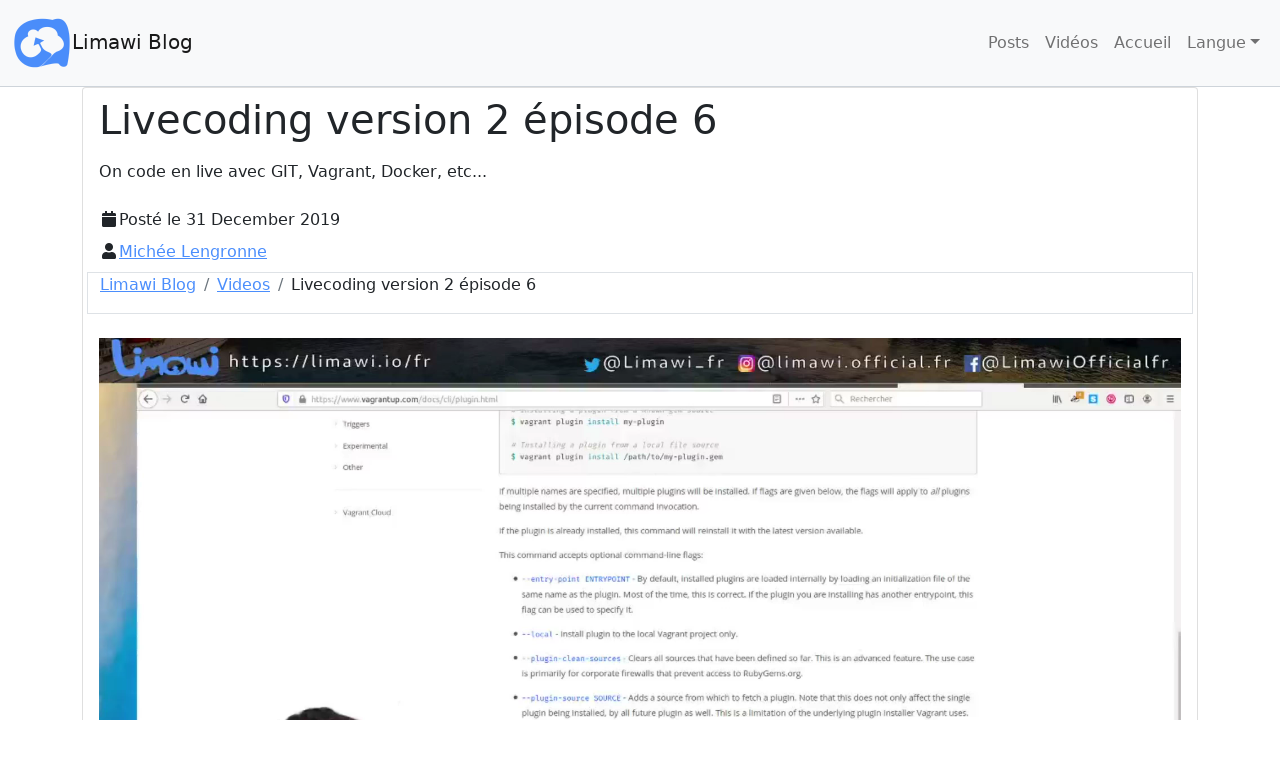

--- FILE ---
content_type: text/html; charset=utf-8
request_url: https://blog.limawi.io/fr-fr/videos/livecoding-version-2-episode-6/
body_size: 3785
content:
<!DOCTYPE html>
<html lang="fr-fr" dir="ltr" prefix="og: http://ogp.me/ns# article: http://ogp.me/ns/article# book: http://ogp.me/ns/book# profile: http://ogp.me/ns/profile# video: http://ogp.me/ns/video# product: http://ogp.me/ns/product#">
  <head>
    <meta charset="utf-8" />
    <meta http-equiv="X-UA-Compatible" content="IE=edge">
    <meta name="referrer" content="strict-origin-when-cross-origin">
    <meta name="viewport" content="width=device-width, initial-scale=1">
    <link rel="shortcut icon" type="image/x-icon" href="https://blog.limawi.io/favicon.ico"/>
    <link rel="canonical" href="https://blog.limawi.io/fr-fr/videos/livecoding-version-2-episode-6/" />
    <title>Livecoding version 2 épisode 6 - Limawi Blog</title>
    <meta name="description" content="On code en live avec GIT, Vagrant, Docker, etc...">
    <meta name="monetization" content="$ilp.uphold.com/wykaxZmqg3Uy">

    <meta property="og:title" content="Livecoding version 2 épisode 6" />
    <meta property="og:description" content="On code en live avec GIT, Vagrant, Docker, etc..." />
    <meta property="og:locale" content="fr_FR" />
    <meta property="og:url" content="https://blog.limawi.io/fr-fr/videos/livecoding-version-2-episode-6/" />
    <meta property="og:site_name" content="Limawi Blog" />
    <meta property="og:type" content="video.other" />
    <meta property="video:release_date" content="2019-12-31T06:00:00+00:00" />
    <meta property="og:image" content="https://blog.limawi.io/fr-fr/videos/livecoding-version-2-episode-6/images/cover.png"/>
    <meta property="og:video" content="https://blog.limawi.io/fr-fr/videos/livecoding-version-2-episode-6/videos/livecoding-version-2-episode-6.webm" />
    <meta property="og:video:type" content="video/webm" />
    <meta property="og:see_also" content="https://blog.limawi.io/fr-fr/videos/livecoding-version-2-episode-5/" />
    <meta property="og:see_also" content="https://blog.limawi.io/fr-fr/videos/livecoding-version-2-episode-4/" />
    <meta property="og:see_also" content="https://blog.limawi.io/fr-fr/videos/livecoding-version-2-episode-3/" />
    <meta property="og:see_also" content="https://blog.limawi.io/fr-fr/videos/livecoding-version-2-episode-2/" />
    <meta property="og:see_also" content="https://blog.limawi.io/fr-fr/videos/livecoding-version-2-episode-1/" />
    <meta property="fb:pages" content="540965016328202" />
    <meta property="fb:app_id" content="1240864439642077" />

    <meta name="twitter:title" content="Livecoding version 2 épisode 6"/>
    <meta name="twitter:description" content="On code en live avec GIT, Vagrant, Docker, etc..."/>
    <meta name="twitter:image" content="https://blog.limawi.io/fr-fr/videos/livecoding-version-2-episode-6/images/cover.png"/>
    <meta name="twitter:card" content="player"/>
    <meta name="twitter:player" content="https://blog.limawi.io/fr-fr/videos/livecoding-version-2-episode-6/videos/livecoding-version-2-episode-6.webm"/>
    <meta name="twitter:player:width" content="1920"/>
    <meta name="twitter:player:height" content="1080"/>
    <meta name="twitter:site" content="@Limawi_fr"/>
    <link rel="alternate" href="https://blog.limawi.io/fr-fr/index.xml" type="application/rss+xml" title="Limawi Blog">
    <link rel="manifest" href="https://blog.limawi.io/fr-fr/manifest.webmanifest">
  
    <link rel="stylesheet" href="https://blog.limawi.io/css/style.min.d53cd16204101050361559e95c3554ea7bab588c18fbf1febeff231bd830df67565e7d93feeb99719d431b53f8c04067936a85337e5ff73eb176430e53ddb453.css" integrity="sha512-1TzRYgQQEFA2FVnpXDVU6nurWIwY+/H+vv8jG9gw32dWXn2T/uuZcZ1DG1P4wEBnk2qFM35f9z6xdkMOU920Uw==" />
  </head>
  <body>
    <nav role="navigation" class="navbar navbar-expand-lg navbar-light text-center">
      <div class="container-fluid">
        <a class="navbar-brand" href="https://blog.limawi.io/fr-fr/" title="Limawi Blog"><img src="https://blog.limawi.io/logo-60x60.png" alt="Limawi Blog" width="60" height="60" class="d-inline-block">Limawi Blog</a>
        <button class="navbar-toggler" type="button" data-bs-toggle="collapse" data-bs-target="#navbarSupportedContent" aria-controls="navbarSupportedContent" aria-expanded="false" aria-label="Toggle navigation">
          <i class="fas fa-bars"></i>
        </button>
        <div class="collapse navbar-collapse flex-row-reverse" id="navbarSupportedContent">
          <ul class="navbar-nav">
            <li class="nav-item">
              <a class="nav-link" title="Posts" href="https://blog.limawi.io/fr-fr/posts">Posts</a>
            </li>
            <li class="nav-item">
              <a class="nav-link" title="Vidéos" href="https://blog.limawi.io/fr-fr/videos">Vidéos</a>
            </li>
            <li class="nav-item">
              <a class="nav-link" title="Accueil" href="https://limawi.io/fr-fr">Accueil</a>
            </li>
            <li class="nav-item dropdown">
              <a class="nav-link dropdown-toggle" href="#" id="navbarDropdown" role="button" data-bs-toggle="dropdown" aria-expanded="false">Langue</a>
              <ul class="dropdown-menu" aria-labelledby="navbarDropdown">
                <li><a class="dropdown-item" href="https://blog.limawi.io/en-us" lang="en-us">English</a></li>
              </ul>
            </li>
          </ul>
        </div>
      </div>
    </nav>
    
<div class="container" role="main">
  <article role="article" class="card">
  <header class="container-fluid d-grid gap-2 card-header">
        <div class="row">
          <div class="col">
            <h1>Livecoding version 2 épisode 6</h1>
          </div>
        </div>
        <div class="row">
          <div class="col">
            <p>On code en live avec GIT, Vagrant, Docker, etc...</p>
          </div>
        </div>
    
<div class="row">
  
  
  <div class="col">
    <i class="fas fa-calendar fa-fw"></i>Posté le <time datetime="2019-12-31T06:00:00Z">31 December 2019</time>
  </div>
  
</div>
<div class="row">
  <div class="col">
  
    <i class="fas fa-user fa-fw"></i><a href="https://michee.io/" target="_blank">Michée Lengronne</a>
  
  
  </div>

  
</div>
        <div class="row">
          <div class="col border">
  
<nav aria-label="breadcrumb">
  <ol class="breadcrumb">
    
<li class="breadcrumb-item active">
  <a href="https://blog.limawi.io/fr-fr/">Limawi Blog</a>
</li>
<li class="breadcrumb-item active">
  <a href="https://blog.limawi.io/fr-fr/videos/">Videos</a>
</li>
<li class="breadcrumb-item">Livecoding version 2 épisode 6</li>
  </ol>
</nav>
          </div>
        </div>
      </header>
  <section class="card-body">
  <video controls preload="auto" width="100%"  
      poster="https://blog.limawi.io/fr-fr/videos/livecoding-version-2-episode-6/videos/livecoding-version-2-episode-6.png" playsinline>
      <source src="https://blog.limawi.io/fr-fr/videos/livecoding-version-2-episode-6/videos/livecoding-version-2-episode-6.webm" type="video/webm">
  </video>
  </section>
  
<footer class="border d-grid gap-2 text-center card-footer">
  <div class="row">
    <div class="col-lg">
      <p>Series</p>
      <div class="list-group">
        <a class="list-group-item list-group-item-action" href="https://blog.limawi.io/fr-fr/series/livecoding-v0.2/">Livecoding v0.2</a>
      </div>
    </div>
    <div class="col-lg">
      <p>Tags</p>
      <div class="list-group">
        <a class="list-group-item list-group-item-action" href="https://blog.limawi.io/fr-fr/tags/vods/">vods</a>
      </div>
    </div>
  </div>
  <div class="row">
    <p>Partager</p>
    <div id="social-share" class="col">
      

  <div class="list-group list-group-horizontal justify-content-center" >
    
    <a class="list-group-item list-group-item-action" href="//twitter.com/share?url=https%3a%2f%2fblog.limawi.io%2ffr-fr%2fvideos%2flivecoding-version-2-episode-6%2f&amp;text=Livecoding%20version%202%20%c3%a9pisode%206&amp;via=Limawi_fr" target="_blank" title="Share on Twitter">
      <i class="fa-lg fab fa-twitter"></i>
    </a>
  
    
    <a class="list-group-item list-group-item-action" href="//www.facebook.com/sharer/sharer.php?u=https%3a%2f%2fblog.limawi.io%2ffr-fr%2fvideos%2flivecoding-version-2-episode-6%2f" target="_blank" title="Share on Facebook">
      <i class="fa-lg fab fa-facebook"></i>
    </a>
  
    
    <a class="list-group-item list-group-item-action" href="//reddit.com/submit?url=https%3a%2f%2fblog.limawi.io%2ffr-fr%2fvideos%2flivecoding-version-2-episode-6%2f&amp;title=Livecoding%20version%202%20%c3%a9pisode%206" target="_blank" title="Share on Reddit">
      <i class="fa-lg fab fa-reddit"></i>
    </a>
  
    
    <a class="list-group-item list-group-item-action" href="//www.linkedin.com/shareArticle?url=https%3a%2f%2fblog.limawi.io%2ffr-fr%2fvideos%2flivecoding-version-2-episode-6%2f&amp;title=Livecoding%20version%202%20%c3%a9pisode%206" target="_blank" title="Share on LinkedIn">
      <i class="fa-lg fab fa-linkedin"></i>
    </a>
    
    
    <a class="list-group-item list-group-item-action" href="//www.pinterest.com/pin/create/button/?url=https%3a%2f%2fblog.limawi.io%2ffr-fr%2fvideos%2flivecoding-version-2-episode-6%2f&amp;description=Livecoding%20version%202%20%c3%a9pisode%206" target="_blank" title="Share on Pinterest">
      <i class="fa-lg fab fa-pinterest"></i>
    </a>
  </div>

    </div>
  </div>
  <div class="row">
    <div class="col">
      <p>Voir également</p>
      <div class="list-group">
        <a class="list-group-item list-group-item-action" href="/fr-fr/videos/livecoding-version-2-episode-5/">Livecoding version 2 épisode 5</a>
        <a class="list-group-item list-group-item-action" href="/fr-fr/videos/livecoding-version-2-episode-4/">Livecoding version 2 épisode 4</a>
        <a class="list-group-item list-group-item-action" href="/fr-fr/videos/livecoding-version-2-episode-3/">Livecoding version 2 épisode 3</a>
        <a class="list-group-item list-group-item-action" href="/fr-fr/videos/livecoding-version-2-episode-2/">Livecoding version 2 épisode 2</a>
        <a class="list-group-item list-group-item-action" href="/fr-fr/videos/livecoding-version-2-episode-1/">Livecoding version 2 épisode 1</a>
      </div>
    </div>
  </div>
</footer>
  </article>
  <ul class="pagination justify-content-center">
    <li class="page-item">
      <a class="page-link" href="https://blog.limawi.io/fr-fr/videos/livecoding-version-2-episode-5/" data-toggle="tooltip" data-placement="top" title="Livecoding version 2 épisode 5">Post précédent</a>
    </li>
    <li class="page-item">
      <a class="page-link" href="https://blog.limawi.io/fr-fr/videos/livecoding-version-2-episode-7/" data-toggle="tooltip" data-placement="top" title="Livecoding version 2 épisode 7">Post suivant</a>
    </li>
    
  </ul>
</div>
    
<div class="text-center container-lg">
  <div class="row">
    <div class="col-lg-12">
      <p>Vous pouvez retrouver cette vidéo sur ces médias sociaux :</p>
    </div>
    <div class="col-lg-12">
      <div class="d-none d-md-block">
        <div class="credits list-group list-group-horizontal justify-content-center">
          <a class="list-group-item list-group-item-action" href="https://www.facebook.com/LimawiOfficialfr" target="_blank" title="Facebook">
            <span class="fa-stack fa-lg">
              <i class="fas fa-circle fa-stack-2x"></i>
              <i class="fas fab fa-facebook fa-stack-1x fa-inverse"></i>
            </span>
          </a>
          <a class="list-group-item list-group-item-action" href="https://twitter.com/Limawi_fr" target="_blank" title="Twitter">
            <span class="fa-stack fa-lg">
              <i class="fas fa-circle fa-stack-2x"></i>
              <i class="fas fab fa-twitter fa-stack-1x fa-inverse"></i>
            </span>
          </a>
          <a class="list-group-item list-group-item-action" href="https://linkedin.com/showcase/limawifr" target="_blank" title="LinkedIn">
            <span class="fa-stack fa-lg">
              <i class="fas fa-circle fa-stack-2x"></i>
              <i class="fas fab fa-linkedin fa-stack-1x fa-inverse"></i>
            </span>
          </a>
          <a class="list-group-item list-group-item-action" href="https://www.instagram.com/limawi.official.fr" target="_blank" title="Instagram">
            <span class="fa-stack fa-lg">
              <i class="fas fa-circle fa-stack-2x"></i>
              <i class="fas fab fa-instagram fa-stack-1x fa-inverse"></i>
            </span>
          </a>
          <a class="list-group-item list-group-item-action" href="https://www.youtube.com/channel/UCxOvLOXTZFhy8NPMsxg5ogw" target="_blank" title="Youtube">
            <span class="fa-stack fa-lg">
              <i class="fas fa-circle fa-stack-2x"></i>
              <i class="fas fab fa-youtube fa-stack-1x fa-inverse"></i>
            </span>
          </a>
          <a class="list-group-item list-group-item-action" href="https://twitch.tv/limawiofficial" target="_blank" title="Twitch">
            <span class="fa-stack fa-lg">
              <i class="fas fa-circle fa-stack-2x"></i>
              <i class="fas fab fa-twitch fa-stack-1x fa-inverse"></i>
            </span>
          </a>
          <a class="list-group-item list-group-item-action" href="https://medium.com/limawi-fr-fr" target="_blank" title="Medium">
            <span class="fa-stack fa-lg">
              <i class="fas fa-circle fa-stack-2x"></i>
              <i class="fas fab fa-medium fa-stack-1x fa-inverse"></i>
            </span>
          </a>
        </div>
      </div>
      <button type="button" class="btn btn-primary d-md-none" data-bs-toggle="modal" data-bs-target="#modalSocialMedia">
        Médias sociaux
      </button>
      <div class="modal fade" id="modalSocialMedia" tabindex="-1" aria-labelledby="modalSocialMediaLabel" aria-hidden="true">
        <div class="modal-dialog">
          <div class="modal-content">
            <div class="modal-body row">
              <div class="col col-6">
                <a class="list-group-item list-group-item-action" href="https://www.facebook.com/LimawiOfficialfr" target="_blank" title="Facebook">
                  <span class="fa-stack fa-lg">
                    <i class="fas fa-circle fa-stack-2x"></i>
                    <i class="fab fa-facebook fa-stack-1x fa-inverse"></i>
                  </span>
                </a>
              </div>
              <div class="col col-6">
                <a class="list-group-item list-group-item-action" href="https://twitter.com/Limawi_fr" target="_blank" title="Twitter">
                  <span class="fa-stack fa-lg">
                    <i class="fas fa-circle fa-stack-2x"></i>
                    <i class="fab fa-twitter fa-stack-1x fa-inverse"></i>
                  </span>
                </a>
              </div>
              <div class="col col-6">
                <a class="list-group-item list-group-item-action" href="https://linkedin.com/showcase/limawifr" target="_blank" title="LinkedIn">
                  <span class="fa-stack fa-lg">
                    <i class="fas fa-circle fa-stack-2x"></i>
                    <i class="fab fa-linkedin fa-stack-1x fa-inverse"></i>
                  </span>
                </a>
              </div>
              <div class="col col-6">
                <a class="list-group-item list-group-item-action" href="https://www.instagram.com/limawi.official.fr" target="_blank" title="Instagram">
                  <span class="fa-stack fa-lg">
                    <i class="fas fa-circle fa-stack-2x"></i>
                    <i class="fab fa-instagram fa-stack-1x fa-inverse"></i>
                  </span>
                </a>
              </div>
              <div class="col col-6">
                <a class="list-group-item list-group-item-action" href="https://www.youtube.com/channel/UCxOvLOXTZFhy8NPMsxg5ogw" target="_blank" title="Youtube">
                  <span class="fa-stack fa-lg">
                    <i class="fas fa-circle fa-stack-2x"></i>
                    <i class="fab fa-youtube fa-stack-1x fa-inverse"></i>
                  </span>
                </a>
              </div>
              <div class="col col-6">
                <a class="list-group-item list-group-item-action" href="https://twitch.tv/limawiofficial" target="_blank" title="Twitch">
                  <span class="fa-stack fa-lg">
                    <i class="fas fa-circle fa-stack-2x"></i>
                    <i class="fab fa-twitch fa-stack-1x fa-inverse"></i>
                  </span>
                </a>
              </div>
              <div class="col col-6">
                <a class="list-group-item list-group-item-action" href="https://medium.com/limawi-fr-fr" target="_blank" title="Medium">
                  <span class="fa-stack fa-lg">
                    <i class="fas fa-circle fa-stack-2x"></i>
                    <i class="fab fa-medium fa-stack-1x fa-inverse"></i>
                  </span>
                </a>
              </div>
            </div>
          </div>
        </div>
      </div>
    </div>
  </div>
  <div class="row">
    <div class="col-lg-6">
      <p><a href="https://limawi.io/fr-fr/legals/cgu">Conditions Générales d'Utilisation</a></p>
    </div>
    <div class="col-lg-6">
      <p><a href="https://limawi.io/fr-fr/legals/legals">Informations légales</a></p>
    </div>
    <div class="col-lg-12">
      <p><span class="cloaked-e-mail"
              data-user="tcatnoc"
               data-domain="oi.iwamil">
        </span>
      </p>
    </div>
    <div class="col-lg-12">
      <p>
        2021
        <a href="https://coppint.com/fr" target="_blank">Coppint</a>, Tous droits réservés.
      </p>
    </div>
  </div>
</div>


<script type="text/javascript" src="https://blog.limawi.io/js/scripts.2fcc4b56148a19ae81a9127ef2b800965cb82551b98fcd9b0747633e7ccde31ddbd4a1bf0d8f63460352af68fc7714addc78974876ffc9b284d2665f70f8e3ad.js" integrity="sha512-L8xLVhSKGa6BqRJ&#43;8rgAlly4JVG5j82bB0djPnzN4x3b1KG/DY9jRgNSr2j8dxSt3HiXSHb/ybKE0mZfcPjjrQ=="></script>
  
<script type="application/ld+json">
{
  "@context": "http://schema.org",
  "@type": "BreadcrumbList",
  "itemListElement": [{
        "@type": "ListItem",
        "position": 1,
        "item": {
          "@id": "https:\/\/blog.limawi.io\/",
          "name": "Limawi Blog"
        }
    },
    {
        "@type": "ListItem",
        "position": 2,
        "item": {
          "@id": "https:\/\/blog.limawi.io\/fr-fr\/videos\/",
          "name": "Videos"
        }
    },
    {
        "@type": "ListItem",
        "position": 3,
        "item": {
          "@id": "https:\/\/blog.limawi.io\/fr-fr\/videos\/livecoding-version-2-episode-6\/",
          "name": "Livecoding version 2 épisode 6"
        }
    }]
}
</script>
    <script type="application/ld+json">
{
  "@context": "http://schema.org",
  "@type": "VideoObject",
  "@id": "https:\/\/blog.limawi.io\/fr-fr\/videos\/livecoding-version-2-episode-6\/#video",
  "contentUrl": "https:\/\/blog.limawi.io\/fr-fr\/videos\/livecoding-version-2-episode-6\/videos\/livecoding-version-2-episode-6.webm",
  "director": {
    "@type" : "Person",
    "name" : "Michée Lengronne",
    "@id" : "https:\/\/michee.io\//fr-fr#author"
  },
  "headline": "Livecoding version 2 épisode 6",
  "name": "Livecoding version 2 épisode 6",
  "description" : "On code en live avec GIT, Vagrant, Docker, etc...",
  "inLanguage" : "fr-fr",
  "sameAs": [
    ""
  ],
  "datePublished" : "2019-12-31T06:00:00",
  "uploadDate" : "2019-12-31T06:00:00",
  "dateModified" : "2019-12-31T06:00:00",
  "thumbnail" : "https:\/\/blog.limawi.io\/fr-fr\/videos\/livecoding-version-2-episode-6\/images\/cover.png",
  "thumbnailUrl" : "https:\/\/blog.limawi.io\/fr-fr\/videos\/livecoding-version-2-episode-6\/images\/cover.png",
  "keywords" : [ "vods" ],
  "mainEntityOfPage" : "https:\/\/blog.limawi.io\/fr-fr\/videos\/livecoding-version-2-episode-6\/",
  "producer" : {
    "@type": "Organization",
    "name" : "Limawi",
    "@id" : "https:\/\/limawi.io\//fr-fr#org"
  }
}
</script>
  
  
  </body>
</html>


--- FILE ---
content_type: application/javascript; charset=utf-8
request_url: https://blog.limawi.io/js/scripts.2fcc4b56148a19ae81a9127ef2b800965cb82551b98fcd9b0747633e7ccde31ddbd4a1bf0d8f63460352af68fc7714addc78974876ffc9b284d2665f70f8e3ad.js
body_size: 134683
content:
/*! For license information please see scripts.js.LICENSE.txt */
(()=>{var e={116:function(e,t,n){var r;"undefined"!=typeof self&&self,r=function(e){return function(){"use strict";var t={771:function(t){t.exports=e}},n={};function r(e){var i=n[e];if(void 0!==i)return i.exports;var a=n[e]={exports:{}};return t[e](a,a.exports,r),a.exports}r.n=function(e){var t=e&&e.__esModule?function(){return e.default}:function(){return e};return r.d(t,{a:t}),t},r.d=function(e,t){for(var n in t)r.o(t,n)&&!r.o(e,n)&&Object.defineProperty(e,n,{enumerable:!0,get:t[n]})},r.o=function(e,t){return Object.prototype.hasOwnProperty.call(e,t)};var i={};return function(){r.d(i,{default:function(){return l}});var e=r(771),t=r.n(e),n=function(e,t,n){for(var r=n,i=0,a=e.length;r<t.length;){var s=t[r];if(i<=0&&t.slice(r,r+a)===e)return r;"\\"===s?r++:"{"===s?i++:"}"===s&&i--,r++}return-1},a=/^\\begin{/,s=function(e,r){var i=function(e,t){for(var r,i=[],s=new RegExp("("+t.map((function(e){return e.left.replace(/[-/\\^$*+?.()|[\]{}]/g,"\\$&")})).join("|")+")");-1!==(r=e.search(s));){r>0&&(i.push({type:"text",data:e.slice(0,r)}),e=e.slice(r));var o=t.findIndex((function(t){return e.startsWith(t.left)}));if(-1===(r=n(t[o].right,e,t[o].left.length)))break;var l=e.slice(0,r+t[o].right.length),c=a.test(l)?l:e.slice(t[o].left.length,r);i.push({type:"math",data:c,rawData:l,display:t[o].display}),e=e.slice(r+t[o].right.length)}return""!==e&&i.push({type:"text",data:e}),i}(e,r.delimiters);if(1===i.length&&"text"===i[0].type)return null;for(var s=document.createDocumentFragment(),o=0;o<i.length;o++)if("text"===i[o].type)s.appendChild(document.createTextNode(i[o].data));else{var l=document.createElement("span"),c=i[o].data;r.displayMode=i[o].display;try{r.preProcess&&(c=r.preProcess(c)),t().render(c,l,r)}catch(e){if(!(e instanceof t().ParseError))throw e;r.errorCallback("KaTeX auto-render: Failed to parse `"+i[o].data+"` with ",e),s.appendChild(document.createTextNode(i[o].rawData));continue}s.appendChild(l)}return s},o=function e(t,n){for(var r=0;r<t.childNodes.length;r++){var i=t.childNodes[r];if(3===i.nodeType){var a=s(i.textContent,n);a&&(r+=a.childNodes.length-1,t.replaceChild(a,i))}else 1===i.nodeType&&function(){var t=" "+i.className+" ";-1===n.ignoredTags.indexOf(i.nodeName.toLowerCase())&&n.ignoredClasses.every((function(e){return-1===t.indexOf(" "+e+" ")}))&&e(i,n)}()}},l=function(e,t){if(!e)throw new Error("No element provided to render");var n={};for(var r in t)t.hasOwnProperty(r)&&(n[r]=t[r]);n.delimiters=n.delimiters||[{left:"$$",right:"$$",display:!0},{left:"\\(",right:"\\)",display:!1},{left:"\\begin{equation}",right:"\\end{equation}",display:!0},{left:"\\begin{align}",right:"\\end{align}",display:!0},{left:"\\begin{alignat}",right:"\\end{alignat}",display:!0},{left:"\\begin{gather}",right:"\\end{gather}",display:!0},{left:"\\begin{CD}",right:"\\end{CD}",display:!0},{left:"\\[",right:"\\]",display:!0}],n.ignoredTags=n.ignoredTags||["script","noscript","style","textarea","pre","code","option"],n.ignoredClasses=n.ignoredClasses||[],n.errorCallback=n.errorCallback||console.error,n.macros=n.macros||{},o(e,n)}}(),i.default}()},e.exports=r(n(527))},527:function(e){var t;"undefined"!=typeof self&&self,t=function(){return function(){"use strict";var e={d:function(t,n){for(var r in n)e.o(n,r)&&!e.o(t,r)&&Object.defineProperty(t,r,{enumerable:!0,get:n[r]})},o:function(e,t){return Object.prototype.hasOwnProperty.call(e,t)}},t={};e.d(t,{default:function(){return Qr}});var n=function e(t,n){this.position=void 0;var r,i="KaTeX parse error: "+t,a=n&&n.loc;if(a&&a.start<=a.end){var s=a.lexer.input;r=a.start;var o=a.end;r===s.length?i+=" at end of input: ":i+=" at position "+(r+1)+": ";var l=s.slice(r,o).replace(/[^]/g,"$&̲");i+=(r>15?"…"+s.slice(r-15,r):s.slice(0,r))+l+(o+15<s.length?s.slice(o,o+15)+"…":s.slice(o))}var c=new Error(i);return c.name="ParseError",c.__proto__=e.prototype,c.position=r,c};n.prototype.__proto__=Error.prototype;var r=n,i=/([A-Z])/g,a={"&":"&amp;",">":"&gt;","<":"&lt;",'"':"&quot;","'":"&#x27;"},s=/[&><"']/g,o=function e(t){return"ordgroup"===t.type||"color"===t.type?1===t.body.length?e(t.body[0]):t:"font"===t.type?e(t.body):t},l=function(e,t){return-1!==e.indexOf(t)},c=function(e,t){return void 0===e?t:e},h=function(e){return String(e).replace(s,(function(e){return a[e]}))},u=function(e){return e.replace(i,"-$1").toLowerCase()},d=o,m=function(e){var t=o(e);return"mathord"===t.type||"textord"===t.type||"atom"===t.type},p=function(e){var t=/^\s*([^\\/#]*?)(?::|&#0*58|&#x0*3a)/i.exec(e);return null!=t?t[1]:"_relative"},g={displayMode:{type:"boolean",description:"Render math in display mode, which puts the math in display style (so \\int and \\sum are large, for example), and centers the math on the page on its own line.",cli:"-d, --display-mode"},output:{type:{enum:["htmlAndMathml","html","mathml"]},description:"Determines the markup language of the output.",cli:"-F, --format <type>"},leqno:{type:"boolean",description:"Render display math in leqno style (left-justified tags)."},fleqn:{type:"boolean",description:"Render display math flush left."},throwOnError:{type:"boolean",default:!0,cli:"-t, --no-throw-on-error",cliDescription:"Render errors (in the color given by --error-color) instead of throwing a ParseError exception when encountering an error."},errorColor:{type:"string",default:"#cc0000",cli:"-c, --error-color <color>",cliDescription:"A color string given in the format 'rgb' or 'rrggbb' (no #). This option determines the color of errors rendered by the -t option.",cliProcessor:function(e){return"#"+e}},macros:{type:"object",cli:"-m, --macro <def>",cliDescription:"Define custom macro of the form '\\foo:expansion' (use multiple -m arguments for multiple macros).",cliDefault:[],cliProcessor:function(e,t){return t.push(e),t}},minRuleThickness:{type:"number",description:"Specifies a minimum thickness, in ems, for fraction lines, `\\sqrt` top lines, `{array}` vertical lines, `\\hline`, `\\hdashline`, `\\underline`, `\\overline`, and the borders of `\\fbox`, `\\boxed`, and `\\fcolorbox`.",processor:function(e){return Math.max(0,e)},cli:"--min-rule-thickness <size>",cliProcessor:parseFloat},colorIsTextColor:{type:"boolean",description:"Makes \\color behave like LaTeX's 2-argument \\textcolor, instead of LaTeX's one-argument \\color mode change.",cli:"-b, --color-is-text-color"},strict:{type:[{enum:["warn","ignore","error"]},"boolean","function"],description:"Turn on strict / LaTeX faithfulness mode, which throws an error if the input uses features that are not supported by LaTeX.",cli:"-S, --strict",cliDefault:!1},trust:{type:["boolean","function"],description:"Trust the input, enabling all HTML features such as \\url.",cli:"-T, --trust"},maxSize:{type:"number",default:1/0,description:"If non-zero, all user-specified sizes, e.g. in \\rule{500em}{500em}, will be capped to maxSize ems. Otherwise, elements and spaces can be arbitrarily large",processor:function(e){return Math.max(0,e)},cli:"-s, --max-size <n>",cliProcessor:parseInt},maxExpand:{type:"number",default:1e3,description:"Limit the number of macro expansions to the specified number, to prevent e.g. infinite macro loops. If set to Infinity, the macro expander will try to fully expand as in LaTeX.",processor:function(e){return Math.max(0,e)},cli:"-e, --max-expand <n>",cliProcessor:function(e){return"Infinity"===e?1/0:parseInt(e)}},globalGroup:{type:"boolean",cli:!1}};function f(e){if(e.default)return e.default;var t=e.type,n=Array.isArray(t)?t[0]:t;if("string"!=typeof n)return n.enum[0];switch(n){case"boolean":return!1;case"string":return"";case"number":return 0;case"object":return{}}}var b=function(){function e(e){for(var t in this.displayMode=void 0,this.output=void 0,this.leqno=void 0,this.fleqn=void 0,this.throwOnError=void 0,this.errorColor=void 0,this.macros=void 0,this.minRuleThickness=void 0,this.colorIsTextColor=void 0,this.strict=void 0,this.trust=void 0,this.maxSize=void 0,this.maxExpand=void 0,this.globalGroup=void 0,e=e||{},g)if(g.hasOwnProperty(t)){var n=g[t];this[t]=void 0!==e[t]?n.processor?n.processor(e[t]):e[t]:f(n)}}var t=e.prototype;return t.reportNonstrict=function(e,t,n){var i=this.strict;if("function"==typeof i&&(i=i(e,t,n)),i&&"ignore"!==i){if(!0===i||"error"===i)throw new r("LaTeX-incompatible input and strict mode is set to 'error': "+t+" ["+e+"]",n);"warn"===i?"undefined"!=typeof console&&console.warn("LaTeX-incompatible input and strict mode is set to 'warn': "+t+" ["+e+"]"):"undefined"!=typeof console&&console.warn("LaTeX-incompatible input and strict mode is set to unrecognized '"+i+"': "+t+" ["+e+"]")}},t.useStrictBehavior=function(e,t,n){var r=this.strict;if("function"==typeof r)try{r=r(e,t,n)}catch(e){r="error"}return!(!r||"ignore"===r||!0!==r&&"error"!==r&&("warn"===r?("undefined"!=typeof console&&console.warn("LaTeX-incompatible input and strict mode is set to 'warn': "+t+" ["+e+"]"),1):("undefined"!=typeof console&&console.warn("LaTeX-incompatible input and strict mode is set to unrecognized '"+r+"': "+t+" ["+e+"]"),1)))},t.isTrusted=function(e){e.url&&!e.protocol&&(e.protocol=p(e.url));var t="function"==typeof this.trust?this.trust(e):this.trust;return Boolean(t)},e}(),_=function(){function e(e,t,n){this.id=void 0,this.size=void 0,this.cramped=void 0,this.id=e,this.size=t,this.cramped=n}var t=e.prototype;return t.sup=function(){return E[v[this.id]]},t.sub=function(){return E[y[this.id]]},t.fracNum=function(){return E[T[this.id]]},t.fracDen=function(){return E[A[this.id]]},t.cramp=function(){return E[N[this.id]]},t.text=function(){return E[w[this.id]]},t.isTight=function(){return this.size>=2},e}(),E=[new _(0,0,!1),new _(1,0,!0),new _(2,1,!1),new _(3,1,!0),new _(4,2,!1),new _(5,2,!0),new _(6,3,!1),new _(7,3,!0)],v=[4,5,4,5,6,7,6,7],y=[5,5,5,5,7,7,7,7],T=[2,3,4,5,6,7,6,7],A=[3,3,5,5,7,7,7,7],N=[1,1,3,3,5,5,7,7],w=[0,1,2,3,2,3,2,3],S={DISPLAY:E[0],TEXT:E[2],SCRIPT:E[4],SCRIPTSCRIPT:E[6]},x=[{name:"latin",blocks:[[256,591],[768,879]]},{name:"cyrillic",blocks:[[1024,1279]]},{name:"armenian",blocks:[[1328,1423]]},{name:"brahmic",blocks:[[2304,4255]]},{name:"georgian",blocks:[[4256,4351]]},{name:"cjk",blocks:[[12288,12543],[19968,40879],[65280,65376]]},{name:"hangul",blocks:[[44032,55215]]}],O=[];function I(e){for(var t=0;t<O.length;t+=2)if(e>=O[t]&&e<=O[t+1])return!0;return!1}x.forEach((function(e){return e.blocks.forEach((function(e){return O.push.apply(O,e)}))}));var R={doubleleftarrow:"M262 157\nl10-10c34-36 62.7-77 86-123 3.3-8 5-13.3 5-16 0-5.3-6.7-8-20-8-7.3\n 0-12.2.5-14.5 1.5-2.3 1-4.8 4.5-7.5 10.5-49.3 97.3-121.7 169.3-217 216-28\n 14-57.3 25-88 33-6.7 2-11 3.8-13 5.5-2 1.7-3 4.2-3 7.5s1 5.8 3 7.5\nc2 1.7 6.3 3.5 13 5.5 68 17.3 128.2 47.8 180.5 91.5 52.3 43.7 93.8 96.2 124.5\n 157.5 9.3 8 15.3 12.3 18 13h6c12-.7 18-4 18-10 0-2-1.7-7-5-15-23.3-46-52-87\n-86-123l-10-10h399738v-40H218c328 0 0 0 0 0l-10-8c-26.7-20-65.7-43-117-69 2.7\n-2 6-3.7 10-5 36.7-16 72.3-37.3 107-64l10-8h399782v-40z\nm8 0v40h399730v-40zm0 194v40h399730v-40z",doublerightarrow:"M399738 392l\n-10 10c-34 36-62.7 77-86 123-3.3 8-5 13.3-5 16 0 5.3 6.7 8 20 8 7.3 0 12.2-.5\n 14.5-1.5 2.3-1 4.8-4.5 7.5-10.5 49.3-97.3 121.7-169.3 217-216 28-14 57.3-25 88\n-33 6.7-2 11-3.8 13-5.5 2-1.7 3-4.2 3-7.5s-1-5.8-3-7.5c-2-1.7-6.3-3.5-13-5.5-68\n-17.3-128.2-47.8-180.5-91.5-52.3-43.7-93.8-96.2-124.5-157.5-9.3-8-15.3-12.3-18\n-13h-6c-12 .7-18 4-18 10 0 2 1.7 7 5 15 23.3 46 52 87 86 123l10 10H0v40h399782\nc-328 0 0 0 0 0l10 8c26.7 20 65.7 43 117 69-2.7 2-6 3.7-10 5-36.7 16-72.3 37.3\n-107 64l-10 8H0v40zM0 157v40h399730v-40zm0 194v40h399730v-40z",leftarrow:"M400000 241H110l3-3c68.7-52.7 113.7-120\n 135-202 4-14.7 6-23 6-25 0-7.3-7-11-21-11-8 0-13.2.8-15.5 2.5-2.3 1.7-4.2 5.8\n-5.5 12.5-1.3 4.7-2.7 10.3-4 17-12 48.7-34.8 92-68.5 130S65.3 228.3 18 247\nc-10 4-16 7.7-18 11 0 8.7 6 14.3 18 17 47.3 18.7 87.8 47 121.5 85S196 441.3 208\n 490c.7 2 1.3 5 2 9s1.2 6.7 1.5 8c.3 1.3 1 3.3 2 6s2.2 4.5 3.5 5.5c1.3 1 3.3\n 1.8 6 2.5s6 1 10 1c14 0 21-3.7 21-11 0-2-2-10.3-6-25-20-79.3-65-146.7-135-202\n l-3-3h399890zM100 241v40h399900v-40z",leftbrace:"M6 548l-6-6v-35l6-11c56-104 135.3-181.3 238-232 57.3-28.7 117\n-45 179-50h399577v120H403c-43.3 7-81 15-113 26-100.7 33-179.7 91-237 174-2.7\n 5-6 9-10 13-.7 1-7.3 1-20 1H6z",leftbraceunder:"M0 6l6-6h17c12.688 0 19.313.3 20 1 4 4 7.313 8.3 10 13\n 35.313 51.3 80.813 93.8 136.5 127.5 55.688 33.7 117.188 55.8 184.5 66.5.688\n 0 2 .3 4 1 18.688 2.7 76 4.3 172 5h399450v120H429l-6-1c-124.688-8-235-61.7\n-331-161C60.687 138.7 32.312 99.3 7 54L0 41V6z",leftgroup:"M400000 80\nH435C64 80 168.3 229.4 21 260c-5.9 1.2-18 0-18 0-2 0-3-1-3-3v-38C76 61 257 0\n 435 0h399565z",leftgroupunder:"M400000 262\nH435C64 262 168.3 112.6 21 82c-5.9-1.2-18 0-18 0-2 0-3 1-3 3v38c76 158 257 219\n 435 219h399565z",leftharpoon:"M0 267c.7 5.3 3 10 7 14h399993v-40H93c3.3\n-3.3 10.2-9.5 20.5-18.5s17.8-15.8 22.5-20.5c50.7-52 88-110.3 112-175 4-11.3 5\n-18.3 3-21-1.3-4-7.3-6-18-6-8 0-13 .7-15 2s-4.7 6.7-8 16c-42 98.7-107.3 174.7\n-196 228-6.7 4.7-10.7 8-12 10-1.3 2-2 5.7-2 11zm100-26v40h399900v-40z",leftharpoonplus:"M0 267c.7 5.3 3 10 7 14h399993v-40H93c3.3-3.3 10.2-9.5\n 20.5-18.5s17.8-15.8 22.5-20.5c50.7-52 88-110.3 112-175 4-11.3 5-18.3 3-21-1.3\n-4-7.3-6-18-6-8 0-13 .7-15 2s-4.7 6.7-8 16c-42 98.7-107.3 174.7-196 228-6.7 4.7\n-10.7 8-12 10-1.3 2-2 5.7-2 11zm100-26v40h399900v-40zM0 435v40h400000v-40z\nm0 0v40h400000v-40z",leftharpoondown:"M7 241c-4 4-6.333 8.667-7 14 0 5.333.667 9 2 11s5.333\n 5.333 12 10c90.667 54 156 130 196 228 3.333 10.667 6.333 16.333 9 17 2 .667 5\n 1 9 1h5c10.667 0 16.667-2 18-6 2-2.667 1-9.667-3-21-32-87.333-82.667-157.667\n-152-211l-3-3h399907v-40zM93 281 H400000 v-40L7 241z",leftharpoondownplus:"M7 435c-4 4-6.3 8.7-7 14 0 5.3.7 9 2 11s5.3 5.3 12\n 10c90.7 54 156 130 196 228 3.3 10.7 6.3 16.3 9 17 2 .7 5 1 9 1h5c10.7 0 16.7\n-2 18-6 2-2.7 1-9.7-3-21-32-87.3-82.7-157.7-152-211l-3-3h399907v-40H7zm93 0\nv40h399900v-40zM0 241v40h399900v-40zm0 0v40h399900v-40z",lefthook:"M400000 281 H103s-33-11.2-61-33.5S0 197.3 0 164s14.2-61.2 42.5\n-83.5C70.8 58.2 104 47 142 47 c16.7 0 25 6.7 25 20 0 12-8.7 18.7-26 20-40 3.3\n-68.7 15.7-86 37-10 12-15 25.3-15 40 0 22.7 9.8 40.7 29.5 54 19.7 13.3 43.5 21\n 71.5 23h399859zM103 281v-40h399897v40z",leftlinesegment:"M40 281 V428 H0 V94 H40 V241 H400000 v40z\nM40 281 V428 H0 V94 H40 V241 H400000 v40z",leftmapsto:"M40 281 V448H0V74H40V241H400000v40z\nM40 281 V448H0V74H40V241H400000v40z",leftToFrom:"M0 147h400000v40H0zm0 214c68 40 115.7 95.7 143 167h22c15.3 0 23\n-.3 23-1 0-1.3-5.3-13.7-16-37-18-35.3-41.3-69-70-101l-7-8h399905v-40H95l7-8\nc28.7-32 52-65.7 70-101 10.7-23.3 16-35.7 16-37 0-.7-7.7-1-23-1h-22C115.7 265.3\n 68 321 0 361zm0-174v-40h399900v40zm100 154v40h399900v-40z",longequal:"M0 50 h400000 v40H0z m0 194h40000v40H0z\nM0 50 h400000 v40H0z m0 194h40000v40H0z",midbrace:"M200428 334\nc-100.7-8.3-195.3-44-280-108-55.3-42-101.7-93-139-153l-9-14c-2.7 4-5.7 8.7-9 14\n-53.3 86.7-123.7 153-211 199-66.7 36-137.3 56.3-212 62H0V214h199568c178.3-11.7\n 311.7-78.3 403-201 6-8 9.7-12 11-12 .7-.7 6.7-1 18-1s17.3.3 18 1c1.3 0 5 4 11\n 12 44.7 59.3 101.3 106.3 170 141s145.3 54.3 229 60h199572v120z",midbraceunder:"M199572 214\nc100.7 8.3 195.3 44 280 108 55.3 42 101.7 93 139 153l9 14c2.7-4 5.7-8.7 9-14\n 53.3-86.7 123.7-153 211-199 66.7-36 137.3-56.3 212-62h199568v120H200432c-178.3\n 11.7-311.7 78.3-403 201-6 8-9.7 12-11 12-.7.7-6.7 1-18 1s-17.3-.3-18-1c-1.3 0\n-5-4-11-12-44.7-59.3-101.3-106.3-170-141s-145.3-54.3-229-60H0V214z",oiintSize1:"M512.6 71.6c272.6 0 320.3 106.8 320.3 178.2 0 70.8-47.7 177.6\n-320.3 177.6S193.1 320.6 193.1 249.8c0-71.4 46.9-178.2 319.5-178.2z\nm368.1 178.2c0-86.4-60.9-215.4-368.1-215.4-306.4 0-367.3 129-367.3 215.4 0 85.8\n60.9 214.8 367.3 214.8 307.2 0 368.1-129 368.1-214.8z",oiintSize2:"M757.8 100.1c384.7 0 451.1 137.6 451.1 230 0 91.3-66.4 228.8\n-451.1 228.8-386.3 0-452.7-137.5-452.7-228.8 0-92.4 66.4-230 452.7-230z\nm502.4 230c0-111.2-82.4-277.2-502.4-277.2s-504 166-504 277.2\nc0 110 84 276 504 276s502.4-166 502.4-276z",oiiintSize1:"M681.4 71.6c408.9 0 480.5 106.8 480.5 178.2 0 70.8-71.6 177.6\n-480.5 177.6S202.1 320.6 202.1 249.8c0-71.4 70.5-178.2 479.3-178.2z\nm525.8 178.2c0-86.4-86.8-215.4-525.7-215.4-437.9 0-524.7 129-524.7 215.4 0\n85.8 86.8 214.8 524.7 214.8 438.9 0 525.7-129 525.7-214.8z",oiiintSize2:"M1021.2 53c603.6 0 707.8 165.8 707.8 277.2 0 110-104.2 275.8\n-707.8 275.8-606 0-710.2-165.8-710.2-275.8C311 218.8 415.2 53 1021.2 53z\nm770.4 277.1c0-131.2-126.4-327.6-770.5-327.6S248.4 198.9 248.4 330.1\nc0 130 128.8 326.4 772.7 326.4s770.5-196.4 770.5-326.4z",rightarrow:"M0 241v40h399891c-47.3 35.3-84 78-110 128\n-16.7 32-27.7 63.7-33 95 0 1.3-.2 2.7-.5 4-.3 1.3-.5 2.3-.5 3 0 7.3 6.7 11 20\n 11 8 0 13.2-.8 15.5-2.5 2.3-1.7 4.2-5.5 5.5-11.5 2-13.3 5.7-27 11-41 14.7-44.7\n 39-84.5 73-119.5s73.7-60.2 119-75.5c6-2 9-5.7 9-11s-3-9-9-11c-45.3-15.3-85\n-40.5-119-75.5s-58.3-74.8-73-119.5c-4.7-14-8.3-27.3-11-40-1.3-6.7-3.2-10.8-5.5\n-12.5-2.3-1.7-7.5-2.5-15.5-2.5-14 0-21 3.7-21 11 0 2 2 10.3 6 25 20.7 83.3 67\n 151.7 139 205zm0 0v40h399900v-40z",rightbrace:"M400000 542l\n-6 6h-17c-12.7 0-19.3-.3-20-1-4-4-7.3-8.3-10-13-35.3-51.3-80.8-93.8-136.5-127.5\ns-117.2-55.8-184.5-66.5c-.7 0-2-.3-4-1-18.7-2.7-76-4.3-172-5H0V214h399571l6 1\nc124.7 8 235 61.7 331 161 31.3 33.3 59.7 72.7 85 118l7 13v35z",rightbraceunder:"M399994 0l6 6v35l-6 11c-56 104-135.3 181.3-238 232-57.3\n 28.7-117 45-179 50H-300V214h399897c43.3-7 81-15 113-26 100.7-33 179.7-91 237\n-174 2.7-5 6-9 10-13 .7-1 7.3-1 20-1h17z",rightgroup:"M0 80h399565c371 0 266.7 149.4 414 180 5.9 1.2 18 0 18 0 2 0\n 3-1 3-3v-38c-76-158-257-219-435-219H0z",rightgroupunder:"M0 262h399565c371 0 266.7-149.4 414-180 5.9-1.2 18 0 18\n 0 2 0 3 1 3 3v38c-76 158-257 219-435 219H0z",rightharpoon:"M0 241v40h399993c4.7-4.7 7-9.3 7-14 0-9.3\n-3.7-15.3-11-18-92.7-56.7-159-133.7-199-231-3.3-9.3-6-14.7-8-16-2-1.3-7-2-15-2\n-10.7 0-16.7 2-18 6-2 2.7-1 9.7 3 21 15.3 42 36.7 81.8 64 119.5 27.3 37.7 58\n 69.2 92 94.5zm0 0v40h399900v-40z",rightharpoonplus:"M0 241v40h399993c4.7-4.7 7-9.3 7-14 0-9.3-3.7-15.3-11\n-18-92.7-56.7-159-133.7-199-231-3.3-9.3-6-14.7-8-16-2-1.3-7-2-15-2-10.7 0-16.7\n 2-18 6-2 2.7-1 9.7 3 21 15.3 42 36.7 81.8 64 119.5 27.3 37.7 58 69.2 92 94.5z\nm0 0v40h399900v-40z m100 194v40h399900v-40zm0 0v40h399900v-40z",rightharpoondown:"M399747 511c0 7.3 6.7 11 20 11 8 0 13-.8 15-2.5s4.7-6.8\n 8-15.5c40-94 99.3-166.3 178-217 13.3-8 20.3-12.3 21-13 5.3-3.3 8.5-5.8 9.5\n-7.5 1-1.7 1.5-5.2 1.5-10.5s-2.3-10.3-7-15H0v40h399908c-34 25.3-64.7 57-92 95\n-27.3 38-48.7 77.7-64 119-3.3 8.7-5 14-5 16zM0 241v40h399900v-40z",rightharpoondownplus:"M399747 705c0 7.3 6.7 11 20 11 8 0 13-.8\n 15-2.5s4.7-6.8 8-15.5c40-94 99.3-166.3 178-217 13.3-8 20.3-12.3 21-13 5.3-3.3\n 8.5-5.8 9.5-7.5 1-1.7 1.5-5.2 1.5-10.5s-2.3-10.3-7-15H0v40h399908c-34 25.3\n-64.7 57-92 95-27.3 38-48.7 77.7-64 119-3.3 8.7-5 14-5 16zM0 435v40h399900v-40z\nm0-194v40h400000v-40zm0 0v40h400000v-40z",righthook:"M399859 241c-764 0 0 0 0 0 40-3.3 68.7-15.7 86-37 10-12 15-25.3\n 15-40 0-22.7-9.8-40.7-29.5-54-19.7-13.3-43.5-21-71.5-23-17.3-1.3-26-8-26-20 0\n-13.3 8.7-20 26-20 38 0 71 11.2 99 33.5 0 0 7 5.6 21 16.7 14 11.2 21 33.5 21\n 66.8s-14 61.2-42 83.5c-28 22.3-61 33.5-99 33.5L0 241z M0 281v-40h399859v40z",rightlinesegment:"M399960 241 V94 h40 V428 h-40 V281 H0 v-40z\nM399960 241 V94 h40 V428 h-40 V281 H0 v-40z",rightToFrom:"M400000 167c-70.7-42-118-97.7-142-167h-23c-15.3 0-23 .3-23\n 1 0 1.3 5.3 13.7 16 37 18 35.3 41.3 69 70 101l7 8H0v40h399905l-7 8c-28.7 32\n-52 65.7-70 101-10.7 23.3-16 35.7-16 37 0 .7 7.7 1 23 1h23c24-69.3 71.3-125 142\n-167z M100 147v40h399900v-40zM0 341v40h399900v-40z",twoheadleftarrow:"M0 167c68 40\n 115.7 95.7 143 167h22c15.3 0 23-.3 23-1 0-1.3-5.3-13.7-16-37-18-35.3-41.3-69\n-70-101l-7-8h125l9 7c50.7 39.3 85 86 103 140h46c0-4.7-6.3-18.7-19-42-18-35.3\n-40-67.3-66-96l-9-9h399716v-40H284l9-9c26-28.7 48-60.7 66-96 12.7-23.333 19\n-37.333 19-42h-46c-18 54-52.3 100.7-103 140l-9 7H95l7-8c28.7-32 52-65.7 70-101\n 10.7-23.333 16-35.7 16-37 0-.7-7.7-1-23-1h-22C115.7 71.3 68 127 0 167z",twoheadrightarrow:"M400000 167\nc-68-40-115.7-95.7-143-167h-22c-15.3 0-23 .3-23 1 0 1.3 5.3 13.7 16 37 18 35.3\n 41.3 69 70 101l7 8h-125l-9-7c-50.7-39.3-85-86-103-140h-46c0 4.7 6.3 18.7 19 42\n 18 35.3 40 67.3 66 96l9 9H0v40h399716l-9 9c-26 28.7-48 60.7-66 96-12.7 23.333\n-19 37.333-19 42h46c18-54 52.3-100.7 103-140l9-7h125l-7 8c-28.7 32-52 65.7-70\n 101-10.7 23.333-16 35.7-16 37 0 .7 7.7 1 23 1h22c27.3-71.3 75-127 143-167z",tilde1:"M200 55.538c-77 0-168 73.953-177 73.953-3 0-7\n-2.175-9-5.437L2 97c-1-2-2-4-2-6 0-4 2-7 5-9l20-12C116 12 171 0 207 0c86 0\n 114 68 191 68 78 0 168-68 177-68 4 0 7 2 9 5l12 19c1 2.175 2 4.35 2 6.525 0\n 4.35-2 7.613-5 9.788l-19 13.05c-92 63.077-116.937 75.308-183 76.128\n-68.267.847-113-73.952-191-73.952z",tilde2:"M344 55.266c-142 0-300.638 81.316-311.5 86.418\n-8.01 3.762-22.5 10.91-23.5 5.562L1 120c-1-2-1-3-1-4 0-5 3-9 8-10l18.4-9C160.9\n 31.9 283 0 358 0c148 0 188 122 331 122s314-97 326-97c4 0 8 2 10 7l7 21.114\nc1 2.14 1 3.21 1 4.28 0 5.347-3 9.626-7 10.696l-22.3 12.622C852.6 158.372 751\n 181.476 676 181.476c-149 0-189-126.21-332-126.21z",tilde3:"M786 59C457 59 32 175.242 13 175.242c-6 0-10-3.457\n-11-10.37L.15 138c-1-7 3-12 10-13l19.2-6.4C378.4 40.7 634.3 0 804.3 0c337 0\n 411.8 157 746.8 157 328 0 754-112 773-112 5 0 10 3 11 9l1 14.075c1 8.066-.697\n 16.595-6.697 17.492l-21.052 7.31c-367.9 98.146-609.15 122.696-778.15 122.696\n -338 0-409-156.573-744-156.573z",tilde4:"M786 58C457 58 32 177.487 13 177.487c-6 0-10-3.345\n-11-10.035L.15 143c-1-7 3-12 10-13l22-6.7C381.2 35 637.15 0 807.15 0c337 0 409\n 177 744 177 328 0 754-127 773-127 5 0 10 3 11 9l1 14.794c1 7.805-3 13.38-9\n 14.495l-20.7 5.574c-366.85 99.79-607.3 139.372-776.3 139.372-338 0-409\n -175.236-744-175.236z",vec:"M377 20c0-5.333 1.833-10 5.5-14S391 0 397 0c4.667 0 8.667 1.667 12 5\n3.333 2.667 6.667 9 10 19 6.667 24.667 20.333 43.667 41 57 7.333 4.667 11\n10.667 11 18 0 6-1 10-3 12s-6.667 5-14 9c-28.667 14.667-53.667 35.667-75 63\n-1.333 1.333-3.167 3.5-5.5 6.5s-4 4.833-5 5.5c-1 .667-2.5 1.333-4.5 2s-4.333 1\n-7 1c-4.667 0-9.167-1.833-13.5-5.5S337 184 337 178c0-12.667 15.667-32.333 47-59\nH213l-171-1c-8.667-6-13-12.333-13-19 0-4.667 4.333-11.333 13-20h359\nc-16-25.333-24-45-24-59z",widehat1:"M529 0h5l519 115c5 1 9 5 9 10 0 1-1 2-1 3l-4 22\nc-1 5-5 9-11 9h-2L532 67 19 159h-2c-5 0-9-4-11-9l-5-22c-1-6 2-12 8-13z",widehat2:"M1181 0h2l1171 176c6 0 10 5 10 11l-2 23c-1 6-5 10\n-11 10h-1L1182 67 15 220h-1c-6 0-10-4-11-10l-2-23c-1-6 4-11 10-11z",widehat3:"M1181 0h2l1171 236c6 0 10 5 10 11l-2 23c-1 6-5 10\n-11 10h-1L1182 67 15 280h-1c-6 0-10-4-11-10l-2-23c-1-6 4-11 10-11z",widehat4:"M1181 0h2l1171 296c6 0 10 5 10 11l-2 23c-1 6-5 10\n-11 10h-1L1182 67 15 340h-1c-6 0-10-4-11-10l-2-23c-1-6 4-11 10-11z",widecheck1:"M529,159h5l519,-115c5,-1,9,-5,9,-10c0,-1,-1,-2,-1,-3l-4,-22c-1,\n-5,-5,-9,-11,-9h-2l-512,92l-513,-92h-2c-5,0,-9,4,-11,9l-5,22c-1,6,2,12,8,13z",widecheck2:"M1181,220h2l1171,-176c6,0,10,-5,10,-11l-2,-23c-1,-6,-5,-10,\n-11,-10h-1l-1168,153l-1167,-153h-1c-6,0,-10,4,-11,10l-2,23c-1,6,4,11,10,11z",widecheck3:"M1181,280h2l1171,-236c6,0,10,-5,10,-11l-2,-23c-1,-6,-5,-10,\n-11,-10h-1l-1168,213l-1167,-213h-1c-6,0,-10,4,-11,10l-2,23c-1,6,4,11,10,11z",widecheck4:"M1181,340h2l1171,-296c6,0,10,-5,10,-11l-2,-23c-1,-6,-5,-10,\n-11,-10h-1l-1168,273l-1167,-273h-1c-6,0,-10,4,-11,10l-2,23c-1,6,4,11,10,11z",baraboveleftarrow:"M400000 620h-399890l3 -3c68.7 -52.7 113.7 -120 135 -202\nc4 -14.7 6 -23 6 -25c0 -7.3 -7 -11 -21 -11c-8 0 -13.2 0.8 -15.5 2.5\nc-2.3 1.7 -4.2 5.8 -5.5 12.5c-1.3 4.7 -2.7 10.3 -4 17c-12 48.7 -34.8 92 -68.5 130\ns-74.2 66.3 -121.5 85c-10 4 -16 7.7 -18 11c0 8.7 6 14.3 18 17c47.3 18.7 87.8 47\n121.5 85s56.5 81.3 68.5 130c0.7 2 1.3 5 2 9s1.2 6.7 1.5 8c0.3 1.3 1 3.3 2 6\ns2.2 4.5 3.5 5.5c1.3 1 3.3 1.8 6 2.5s6 1 10 1c14 0 21 -3.7 21 -11\nc0 -2 -2 -10.3 -6 -25c-20 -79.3 -65 -146.7 -135 -202l-3 -3h399890z\nM100 620v40h399900v-40z M0 241v40h399900v-40zM0 241v40h399900v-40z",rightarrowabovebar:"M0 241v40h399891c-47.3 35.3-84 78-110 128-16.7 32\n-27.7 63.7-33 95 0 1.3-.2 2.7-.5 4-.3 1.3-.5 2.3-.5 3 0 7.3 6.7 11 20 11 8 0\n13.2-.8 15.5-2.5 2.3-1.7 4.2-5.5 5.5-11.5 2-13.3 5.7-27 11-41 14.7-44.7 39\n-84.5 73-119.5s73.7-60.2 119-75.5c6-2 9-5.7 9-11s-3-9-9-11c-45.3-15.3-85-40.5\n-119-75.5s-58.3-74.8-73-119.5c-4.7-14-8.3-27.3-11-40-1.3-6.7-3.2-10.8-5.5\n-12.5-2.3-1.7-7.5-2.5-15.5-2.5-14 0-21 3.7-21 11 0 2 2 10.3 6 25 20.7 83.3 67\n151.7 139 205zm96 379h399894v40H0zm0 0h399904v40H0z",baraboveshortleftharpoon:"M507,435c-4,4,-6.3,8.7,-7,14c0,5.3,0.7,9,2,11\nc1.3,2,5.3,5.3,12,10c90.7,54,156,130,196,228c3.3,10.7,6.3,16.3,9,17\nc2,0.7,5,1,9,1c0,0,5,0,5,0c10.7,0,16.7,-2,18,-6c2,-2.7,1,-9.7,-3,-21\nc-32,-87.3,-82.7,-157.7,-152,-211c0,0,-3,-3,-3,-3l399351,0l0,-40\nc-398570,0,-399437,0,-399437,0z M593 435 v40 H399500 v-40z\nM0 281 v-40 H399908 v40z M0 281 v-40 H399908 v40z",rightharpoonaboveshortbar:"M0,241 l0,40c399126,0,399993,0,399993,0\nc4.7,-4.7,7,-9.3,7,-14c0,-9.3,-3.7,-15.3,-11,-18c-92.7,-56.7,-159,-133.7,-199,\n-231c-3.3,-9.3,-6,-14.7,-8,-16c-2,-1.3,-7,-2,-15,-2c-10.7,0,-16.7,2,-18,6\nc-2,2.7,-1,9.7,3,21c15.3,42,36.7,81.8,64,119.5c27.3,37.7,58,69.2,92,94.5z\nM0 241 v40 H399908 v-40z M0 475 v-40 H399500 v40z M0 475 v-40 H399500 v40z",shortbaraboveleftharpoon:"M7,435c-4,4,-6.3,8.7,-7,14c0,5.3,0.7,9,2,11\nc1.3,2,5.3,5.3,12,10c90.7,54,156,130,196,228c3.3,10.7,6.3,16.3,9,17c2,0.7,5,1,9,\n1c0,0,5,0,5,0c10.7,0,16.7,-2,18,-6c2,-2.7,1,-9.7,-3,-21c-32,-87.3,-82.7,-157.7,\n-152,-211c0,0,-3,-3,-3,-3l399907,0l0,-40c-399126,0,-399993,0,-399993,0z\nM93 435 v40 H400000 v-40z M500 241 v40 H400000 v-40z M500 241 v40 H400000 v-40z",shortrightharpoonabovebar:"M53,241l0,40c398570,0,399437,0,399437,0\nc4.7,-4.7,7,-9.3,7,-14c0,-9.3,-3.7,-15.3,-11,-18c-92.7,-56.7,-159,-133.7,-199,\n-231c-3.3,-9.3,-6,-14.7,-8,-16c-2,-1.3,-7,-2,-15,-2c-10.7,0,-16.7,2,-18,6\nc-2,2.7,-1,9.7,3,21c15.3,42,36.7,81.8,64,119.5c27.3,37.7,58,69.2,92,94.5z\nM500 241 v40 H399408 v-40z M500 435 v40 H400000 v-40z"},C=function(){function e(e){this.children=void 0,this.classes=void 0,this.height=void 0,this.depth=void 0,this.maxFontSize=void 0,this.style=void 0,this.children=e,this.classes=[],this.height=0,this.depth=0,this.maxFontSize=0,this.style={}}var t=e.prototype;return t.hasClass=function(e){return l(this.classes,e)},t.toNode=function(){for(var e=document.createDocumentFragment(),t=0;t<this.children.length;t++)e.appendChild(this.children[t].toNode());return e},t.toMarkup=function(){for(var e="",t=0;t<this.children.length;t++)e+=this.children[t].toMarkup();return e},t.toText=function(){return this.children.map((function(e){return e.toText()})).join("")},e}(),M={"AMS-Regular":{32:[0,0,0,0,.25],65:[0,.68889,0,0,.72222],66:[0,.68889,0,0,.66667],67:[0,.68889,0,0,.72222],68:[0,.68889,0,0,.72222],69:[0,.68889,0,0,.66667],70:[0,.68889,0,0,.61111],71:[0,.68889,0,0,.77778],72:[0,.68889,0,0,.77778],73:[0,.68889,0,0,.38889],74:[.16667,.68889,0,0,.5],75:[0,.68889,0,0,.77778],76:[0,.68889,0,0,.66667],77:[0,.68889,0,0,.94445],78:[0,.68889,0,0,.72222],79:[.16667,.68889,0,0,.77778],80:[0,.68889,0,0,.61111],81:[.16667,.68889,0,0,.77778],82:[0,.68889,0,0,.72222],83:[0,.68889,0,0,.55556],84:[0,.68889,0,0,.66667],85:[0,.68889,0,0,.72222],86:[0,.68889,0,0,.72222],87:[0,.68889,0,0,1],88:[0,.68889,0,0,.72222],89:[0,.68889,0,0,.72222],90:[0,.68889,0,0,.66667],107:[0,.68889,0,0,.55556],160:[0,0,0,0,.25],165:[0,.675,.025,0,.75],174:[.15559,.69224,0,0,.94666],240:[0,.68889,0,0,.55556],295:[0,.68889,0,0,.54028],710:[0,.825,0,0,2.33334],732:[0,.9,0,0,2.33334],770:[0,.825,0,0,2.33334],771:[0,.9,0,0,2.33334],989:[.08167,.58167,0,0,.77778],1008:[0,.43056,.04028,0,.66667],8245:[0,.54986,0,0,.275],8463:[0,.68889,0,0,.54028],8487:[0,.68889,0,0,.72222],8498:[0,.68889,0,0,.55556],8502:[0,.68889,0,0,.66667],8503:[0,.68889,0,0,.44445],8504:[0,.68889,0,0,.66667],8513:[0,.68889,0,0,.63889],8592:[-.03598,.46402,0,0,.5],8594:[-.03598,.46402,0,0,.5],8602:[-.13313,.36687,0,0,1],8603:[-.13313,.36687,0,0,1],8606:[.01354,.52239,0,0,1],8608:[.01354,.52239,0,0,1],8610:[.01354,.52239,0,0,1.11111],8611:[.01354,.52239,0,0,1.11111],8619:[0,.54986,0,0,1],8620:[0,.54986,0,0,1],8621:[-.13313,.37788,0,0,1.38889],8622:[-.13313,.36687,0,0,1],8624:[0,.69224,0,0,.5],8625:[0,.69224,0,0,.5],8630:[0,.43056,0,0,1],8631:[0,.43056,0,0,1],8634:[.08198,.58198,0,0,.77778],8635:[.08198,.58198,0,0,.77778],8638:[.19444,.69224,0,0,.41667],8639:[.19444,.69224,0,0,.41667],8642:[.19444,.69224,0,0,.41667],8643:[.19444,.69224,0,0,.41667],8644:[.1808,.675,0,0,1],8646:[.1808,.675,0,0,1],8647:[.1808,.675,0,0,1],8648:[.19444,.69224,0,0,.83334],8649:[.1808,.675,0,0,1],8650:[.19444,.69224,0,0,.83334],8651:[.01354,.52239,0,0,1],8652:[.01354,.52239,0,0,1],8653:[-.13313,.36687,0,0,1],8654:[-.13313,.36687,0,0,1],8655:[-.13313,.36687,0,0,1],8666:[.13667,.63667,0,0,1],8667:[.13667,.63667,0,0,1],8669:[-.13313,.37788,0,0,1],8672:[-.064,.437,0,0,1.334],8674:[-.064,.437,0,0,1.334],8705:[0,.825,0,0,.5],8708:[0,.68889,0,0,.55556],8709:[.08167,.58167,0,0,.77778],8717:[0,.43056,0,0,.42917],8722:[-.03598,.46402,0,0,.5],8724:[.08198,.69224,0,0,.77778],8726:[.08167,.58167,0,0,.77778],8733:[0,.69224,0,0,.77778],8736:[0,.69224,0,0,.72222],8737:[0,.69224,0,0,.72222],8738:[.03517,.52239,0,0,.72222],8739:[.08167,.58167,0,0,.22222],8740:[.25142,.74111,0,0,.27778],8741:[.08167,.58167,0,0,.38889],8742:[.25142,.74111,0,0,.5],8756:[0,.69224,0,0,.66667],8757:[0,.69224,0,0,.66667],8764:[-.13313,.36687,0,0,.77778],8765:[-.13313,.37788,0,0,.77778],8769:[-.13313,.36687,0,0,.77778],8770:[-.03625,.46375,0,0,.77778],8774:[.30274,.79383,0,0,.77778],8776:[-.01688,.48312,0,0,.77778],8778:[.08167,.58167,0,0,.77778],8782:[.06062,.54986,0,0,.77778],8783:[.06062,.54986,0,0,.77778],8785:[.08198,.58198,0,0,.77778],8786:[.08198,.58198,0,0,.77778],8787:[.08198,.58198,0,0,.77778],8790:[0,.69224,0,0,.77778],8791:[.22958,.72958,0,0,.77778],8796:[.08198,.91667,0,0,.77778],8806:[.25583,.75583,0,0,.77778],8807:[.25583,.75583,0,0,.77778],8808:[.25142,.75726,0,0,.77778],8809:[.25142,.75726,0,0,.77778],8812:[.25583,.75583,0,0,.5],8814:[.20576,.70576,0,0,.77778],8815:[.20576,.70576,0,0,.77778],8816:[.30274,.79383,0,0,.77778],8817:[.30274,.79383,0,0,.77778],8818:[.22958,.72958,0,0,.77778],8819:[.22958,.72958,0,0,.77778],8822:[.1808,.675,0,0,.77778],8823:[.1808,.675,0,0,.77778],8828:[.13667,.63667,0,0,.77778],8829:[.13667,.63667,0,0,.77778],8830:[.22958,.72958,0,0,.77778],8831:[.22958,.72958,0,0,.77778],8832:[.20576,.70576,0,0,.77778],8833:[.20576,.70576,0,0,.77778],8840:[.30274,.79383,0,0,.77778],8841:[.30274,.79383,0,0,.77778],8842:[.13597,.63597,0,0,.77778],8843:[.13597,.63597,0,0,.77778],8847:[.03517,.54986,0,0,.77778],8848:[.03517,.54986,0,0,.77778],8858:[.08198,.58198,0,0,.77778],8859:[.08198,.58198,0,0,.77778],8861:[.08198,.58198,0,0,.77778],8862:[0,.675,0,0,.77778],8863:[0,.675,0,0,.77778],8864:[0,.675,0,0,.77778],8865:[0,.675,0,0,.77778],8872:[0,.69224,0,0,.61111],8873:[0,.69224,0,0,.72222],8874:[0,.69224,0,0,.88889],8876:[0,.68889,0,0,.61111],8877:[0,.68889,0,0,.61111],8878:[0,.68889,0,0,.72222],8879:[0,.68889,0,0,.72222],8882:[.03517,.54986,0,0,.77778],8883:[.03517,.54986,0,0,.77778],8884:[.13667,.63667,0,0,.77778],8885:[.13667,.63667,0,0,.77778],8888:[0,.54986,0,0,1.11111],8890:[.19444,.43056,0,0,.55556],8891:[.19444,.69224,0,0,.61111],8892:[.19444,.69224,0,0,.61111],8901:[0,.54986,0,0,.27778],8903:[.08167,.58167,0,0,.77778],8905:[.08167,.58167,0,0,.77778],8906:[.08167,.58167,0,0,.77778],8907:[0,.69224,0,0,.77778],8908:[0,.69224,0,0,.77778],8909:[-.03598,.46402,0,0,.77778],8910:[0,.54986,0,0,.76042],8911:[0,.54986,0,0,.76042],8912:[.03517,.54986,0,0,.77778],8913:[.03517,.54986,0,0,.77778],8914:[0,.54986,0,0,.66667],8915:[0,.54986,0,0,.66667],8916:[0,.69224,0,0,.66667],8918:[.0391,.5391,0,0,.77778],8919:[.0391,.5391,0,0,.77778],8920:[.03517,.54986,0,0,1.33334],8921:[.03517,.54986,0,0,1.33334],8922:[.38569,.88569,0,0,.77778],8923:[.38569,.88569,0,0,.77778],8926:[.13667,.63667,0,0,.77778],8927:[.13667,.63667,0,0,.77778],8928:[.30274,.79383,0,0,.77778],8929:[.30274,.79383,0,0,.77778],8934:[.23222,.74111,0,0,.77778],8935:[.23222,.74111,0,0,.77778],8936:[.23222,.74111,0,0,.77778],8937:[.23222,.74111,0,0,.77778],8938:[.20576,.70576,0,0,.77778],8939:[.20576,.70576,0,0,.77778],8940:[.30274,.79383,0,0,.77778],8941:[.30274,.79383,0,0,.77778],8994:[.19444,.69224,0,0,.77778],8995:[.19444,.69224,0,0,.77778],9416:[.15559,.69224,0,0,.90222],9484:[0,.69224,0,0,.5],9488:[0,.69224,0,0,.5],9492:[0,.37788,0,0,.5],9496:[0,.37788,0,0,.5],9585:[.19444,.68889,0,0,.88889],9586:[.19444,.74111,0,0,.88889],9632:[0,.675,0,0,.77778],9633:[0,.675,0,0,.77778],9650:[0,.54986,0,0,.72222],9651:[0,.54986,0,0,.72222],9654:[.03517,.54986,0,0,.77778],9660:[0,.54986,0,0,.72222],9661:[0,.54986,0,0,.72222],9664:[.03517,.54986,0,0,.77778],9674:[.11111,.69224,0,0,.66667],9733:[.19444,.69224,0,0,.94445],10003:[0,.69224,0,0,.83334],10016:[0,.69224,0,0,.83334],10731:[.11111,.69224,0,0,.66667],10846:[.19444,.75583,0,0,.61111],10877:[.13667,.63667,0,0,.77778],10878:[.13667,.63667,0,0,.77778],10885:[.25583,.75583,0,0,.77778],10886:[.25583,.75583,0,0,.77778],10887:[.13597,.63597,0,0,.77778],10888:[.13597,.63597,0,0,.77778],10889:[.26167,.75726,0,0,.77778],10890:[.26167,.75726,0,0,.77778],10891:[.48256,.98256,0,0,.77778],10892:[.48256,.98256,0,0,.77778],10901:[.13667,.63667,0,0,.77778],10902:[.13667,.63667,0,0,.77778],10933:[.25142,.75726,0,0,.77778],10934:[.25142,.75726,0,0,.77778],10935:[.26167,.75726,0,0,.77778],10936:[.26167,.75726,0,0,.77778],10937:[.26167,.75726,0,0,.77778],10938:[.26167,.75726,0,0,.77778],10949:[.25583,.75583,0,0,.77778],10950:[.25583,.75583,0,0,.77778],10955:[.28481,.79383,0,0,.77778],10956:[.28481,.79383,0,0,.77778],57350:[.08167,.58167,0,0,.22222],57351:[.08167,.58167,0,0,.38889],57352:[.08167,.58167,0,0,.77778],57353:[0,.43056,.04028,0,.66667],57356:[.25142,.75726,0,0,.77778],57357:[.25142,.75726,0,0,.77778],57358:[.41951,.91951,0,0,.77778],57359:[.30274,.79383,0,0,.77778],57360:[.30274,.79383,0,0,.77778],57361:[.41951,.91951,0,0,.77778],57366:[.25142,.75726,0,0,.77778],57367:[.25142,.75726,0,0,.77778],57368:[.25142,.75726,0,0,.77778],57369:[.25142,.75726,0,0,.77778],57370:[.13597,.63597,0,0,.77778],57371:[.13597,.63597,0,0,.77778]},"Caligraphic-Regular":{32:[0,0,0,0,.25],65:[0,.68333,0,.19445,.79847],66:[0,.68333,.03041,.13889,.65681],67:[0,.68333,.05834,.13889,.52653],68:[0,.68333,.02778,.08334,.77139],69:[0,.68333,.08944,.11111,.52778],70:[0,.68333,.09931,.11111,.71875],71:[.09722,.68333,.0593,.11111,.59487],72:[0,.68333,.00965,.11111,.84452],73:[0,.68333,.07382,0,.54452],74:[.09722,.68333,.18472,.16667,.67778],75:[0,.68333,.01445,.05556,.76195],76:[0,.68333,0,.13889,.68972],77:[0,.68333,0,.13889,1.2009],78:[0,.68333,.14736,.08334,.82049],79:[0,.68333,.02778,.11111,.79611],80:[0,.68333,.08222,.08334,.69556],81:[.09722,.68333,0,.11111,.81667],82:[0,.68333,0,.08334,.8475],83:[0,.68333,.075,.13889,.60556],84:[0,.68333,.25417,0,.54464],85:[0,.68333,.09931,.08334,.62583],86:[0,.68333,.08222,0,.61278],87:[0,.68333,.08222,.08334,.98778],88:[0,.68333,.14643,.13889,.7133],89:[.09722,.68333,.08222,.08334,.66834],90:[0,.68333,.07944,.13889,.72473],160:[0,0,0,0,.25]},"Fraktur-Regular":{32:[0,0,0,0,.25],33:[0,.69141,0,0,.29574],34:[0,.69141,0,0,.21471],38:[0,.69141,0,0,.73786],39:[0,.69141,0,0,.21201],40:[.24982,.74947,0,0,.38865],41:[.24982,.74947,0,0,.38865],42:[0,.62119,0,0,.27764],43:[.08319,.58283,0,0,.75623],44:[0,.10803,0,0,.27764],45:[.08319,.58283,0,0,.75623],46:[0,.10803,0,0,.27764],47:[.24982,.74947,0,0,.50181],48:[0,.47534,0,0,.50181],49:[0,.47534,0,0,.50181],50:[0,.47534,0,0,.50181],51:[.18906,.47534,0,0,.50181],52:[.18906,.47534,0,0,.50181],53:[.18906,.47534,0,0,.50181],54:[0,.69141,0,0,.50181],55:[.18906,.47534,0,0,.50181],56:[0,.69141,0,0,.50181],57:[.18906,.47534,0,0,.50181],58:[0,.47534,0,0,.21606],59:[.12604,.47534,0,0,.21606],61:[-.13099,.36866,0,0,.75623],63:[0,.69141,0,0,.36245],65:[0,.69141,0,0,.7176],66:[0,.69141,0,0,.88397],67:[0,.69141,0,0,.61254],68:[0,.69141,0,0,.83158],69:[0,.69141,0,0,.66278],70:[.12604,.69141,0,0,.61119],71:[0,.69141,0,0,.78539],72:[.06302,.69141,0,0,.7203],73:[0,.69141,0,0,.55448],74:[.12604,.69141,0,0,.55231],75:[0,.69141,0,0,.66845],76:[0,.69141,0,0,.66602],77:[0,.69141,0,0,1.04953],78:[0,.69141,0,0,.83212],79:[0,.69141,0,0,.82699],80:[.18906,.69141,0,0,.82753],81:[.03781,.69141,0,0,.82699],82:[0,.69141,0,0,.82807],83:[0,.69141,0,0,.82861],84:[0,.69141,0,0,.66899],85:[0,.69141,0,0,.64576],86:[0,.69141,0,0,.83131],87:[0,.69141,0,0,1.04602],88:[0,.69141,0,0,.71922],89:[.18906,.69141,0,0,.83293],90:[.12604,.69141,0,0,.60201],91:[.24982,.74947,0,0,.27764],93:[.24982,.74947,0,0,.27764],94:[0,.69141,0,0,.49965],97:[0,.47534,0,0,.50046],98:[0,.69141,0,0,.51315],99:[0,.47534,0,0,.38946],100:[0,.62119,0,0,.49857],101:[0,.47534,0,0,.40053],102:[.18906,.69141,0,0,.32626],103:[.18906,.47534,0,0,.5037],104:[.18906,.69141,0,0,.52126],105:[0,.69141,0,0,.27899],106:[0,.69141,0,0,.28088],107:[0,.69141,0,0,.38946],108:[0,.69141,0,0,.27953],109:[0,.47534,0,0,.76676],110:[0,.47534,0,0,.52666],111:[0,.47534,0,0,.48885],112:[.18906,.52396,0,0,.50046],113:[.18906,.47534,0,0,.48912],114:[0,.47534,0,0,.38919],115:[0,.47534,0,0,.44266],116:[0,.62119,0,0,.33301],117:[0,.47534,0,0,.5172],118:[0,.52396,0,0,.5118],119:[0,.52396,0,0,.77351],120:[.18906,.47534,0,0,.38865],121:[.18906,.47534,0,0,.49884],122:[.18906,.47534,0,0,.39054],160:[0,0,0,0,.25],8216:[0,.69141,0,0,.21471],8217:[0,.69141,0,0,.21471],58112:[0,.62119,0,0,.49749],58113:[0,.62119,0,0,.4983],58114:[.18906,.69141,0,0,.33328],58115:[.18906,.69141,0,0,.32923],58116:[.18906,.47534,0,0,.50343],58117:[0,.69141,0,0,.33301],58118:[0,.62119,0,0,.33409],58119:[0,.47534,0,0,.50073]},"Main-Bold":{32:[0,0,0,0,.25],33:[0,.69444,0,0,.35],34:[0,.69444,0,0,.60278],35:[.19444,.69444,0,0,.95833],36:[.05556,.75,0,0,.575],37:[.05556,.75,0,0,.95833],38:[0,.69444,0,0,.89444],39:[0,.69444,0,0,.31944],40:[.25,.75,0,0,.44722],41:[.25,.75,0,0,.44722],42:[0,.75,0,0,.575],43:[.13333,.63333,0,0,.89444],44:[.19444,.15556,0,0,.31944],45:[0,.44444,0,0,.38333],46:[0,.15556,0,0,.31944],47:[.25,.75,0,0,.575],48:[0,.64444,0,0,.575],49:[0,.64444,0,0,.575],50:[0,.64444,0,0,.575],51:[0,.64444,0,0,.575],52:[0,.64444,0,0,.575],53:[0,.64444,0,0,.575],54:[0,.64444,0,0,.575],55:[0,.64444,0,0,.575],56:[0,.64444,0,0,.575],57:[0,.64444,0,0,.575],58:[0,.44444,0,0,.31944],59:[.19444,.44444,0,0,.31944],60:[.08556,.58556,0,0,.89444],61:[-.10889,.39111,0,0,.89444],62:[.08556,.58556,0,0,.89444],63:[0,.69444,0,0,.54305],64:[0,.69444,0,0,.89444],65:[0,.68611,0,0,.86944],66:[0,.68611,0,0,.81805],67:[0,.68611,0,0,.83055],68:[0,.68611,0,0,.88194],69:[0,.68611,0,0,.75555],70:[0,.68611,0,0,.72361],71:[0,.68611,0,0,.90416],72:[0,.68611,0,0,.9],73:[0,.68611,0,0,.43611],74:[0,.68611,0,0,.59444],75:[0,.68611,0,0,.90138],76:[0,.68611,0,0,.69166],77:[0,.68611,0,0,1.09166],78:[0,.68611,0,0,.9],79:[0,.68611,0,0,.86388],80:[0,.68611,0,0,.78611],81:[.19444,.68611,0,0,.86388],82:[0,.68611,0,0,.8625],83:[0,.68611,0,0,.63889],84:[0,.68611,0,0,.8],85:[0,.68611,0,0,.88472],86:[0,.68611,.01597,0,.86944],87:[0,.68611,.01597,0,1.18888],88:[0,.68611,0,0,.86944],89:[0,.68611,.02875,0,.86944],90:[0,.68611,0,0,.70277],91:[.25,.75,0,0,.31944],92:[.25,.75,0,0,.575],93:[.25,.75,0,0,.31944],94:[0,.69444,0,0,.575],95:[.31,.13444,.03194,0,.575],97:[0,.44444,0,0,.55902],98:[0,.69444,0,0,.63889],99:[0,.44444,0,0,.51111],100:[0,.69444,0,0,.63889],101:[0,.44444,0,0,.52708],102:[0,.69444,.10903,0,.35139],103:[.19444,.44444,.01597,0,.575],104:[0,.69444,0,0,.63889],105:[0,.69444,0,0,.31944],106:[.19444,.69444,0,0,.35139],107:[0,.69444,0,0,.60694],108:[0,.69444,0,0,.31944],109:[0,.44444,0,0,.95833],110:[0,.44444,0,0,.63889],111:[0,.44444,0,0,.575],112:[.19444,.44444,0,0,.63889],113:[.19444,.44444,0,0,.60694],114:[0,.44444,0,0,.47361],115:[0,.44444,0,0,.45361],116:[0,.63492,0,0,.44722],117:[0,.44444,0,0,.63889],118:[0,.44444,.01597,0,.60694],119:[0,.44444,.01597,0,.83055],120:[0,.44444,0,0,.60694],121:[.19444,.44444,.01597,0,.60694],122:[0,.44444,0,0,.51111],123:[.25,.75,0,0,.575],124:[.25,.75,0,0,.31944],125:[.25,.75,0,0,.575],126:[.35,.34444,0,0,.575],160:[0,0,0,0,.25],163:[0,.69444,0,0,.86853],168:[0,.69444,0,0,.575],172:[0,.44444,0,0,.76666],176:[0,.69444,0,0,.86944],177:[.13333,.63333,0,0,.89444],184:[.17014,0,0,0,.51111],198:[0,.68611,0,0,1.04166],215:[.13333,.63333,0,0,.89444],216:[.04861,.73472,0,0,.89444],223:[0,.69444,0,0,.59722],230:[0,.44444,0,0,.83055],247:[.13333,.63333,0,0,.89444],248:[.09722,.54167,0,0,.575],305:[0,.44444,0,0,.31944],338:[0,.68611,0,0,1.16944],339:[0,.44444,0,0,.89444],567:[.19444,.44444,0,0,.35139],710:[0,.69444,0,0,.575],711:[0,.63194,0,0,.575],713:[0,.59611,0,0,.575],714:[0,.69444,0,0,.575],715:[0,.69444,0,0,.575],728:[0,.69444,0,0,.575],729:[0,.69444,0,0,.31944],730:[0,.69444,0,0,.86944],732:[0,.69444,0,0,.575],733:[0,.69444,0,0,.575],915:[0,.68611,0,0,.69166],916:[0,.68611,0,0,.95833],920:[0,.68611,0,0,.89444],923:[0,.68611,0,0,.80555],926:[0,.68611,0,0,.76666],928:[0,.68611,0,0,.9],931:[0,.68611,0,0,.83055],933:[0,.68611,0,0,.89444],934:[0,.68611,0,0,.83055],936:[0,.68611,0,0,.89444],937:[0,.68611,0,0,.83055],8211:[0,.44444,.03194,0,.575],8212:[0,.44444,.03194,0,1.14999],8216:[0,.69444,0,0,.31944],8217:[0,.69444,0,0,.31944],8220:[0,.69444,0,0,.60278],8221:[0,.69444,0,0,.60278],8224:[.19444,.69444,0,0,.51111],8225:[.19444,.69444,0,0,.51111],8242:[0,.55556,0,0,.34444],8407:[0,.72444,.15486,0,.575],8463:[0,.69444,0,0,.66759],8465:[0,.69444,0,0,.83055],8467:[0,.69444,0,0,.47361],8472:[.19444,.44444,0,0,.74027],8476:[0,.69444,0,0,.83055],8501:[0,.69444,0,0,.70277],8592:[-.10889,.39111,0,0,1.14999],8593:[.19444,.69444,0,0,.575],8594:[-.10889,.39111,0,0,1.14999],8595:[.19444,.69444,0,0,.575],8596:[-.10889,.39111,0,0,1.14999],8597:[.25,.75,0,0,.575],8598:[.19444,.69444,0,0,1.14999],8599:[.19444,.69444,0,0,1.14999],8600:[.19444,.69444,0,0,1.14999],8601:[.19444,.69444,0,0,1.14999],8636:[-.10889,.39111,0,0,1.14999],8637:[-.10889,.39111,0,0,1.14999],8640:[-.10889,.39111,0,0,1.14999],8641:[-.10889,.39111,0,0,1.14999],8656:[-.10889,.39111,0,0,1.14999],8657:[.19444,.69444,0,0,.70277],8658:[-.10889,.39111,0,0,1.14999],8659:[.19444,.69444,0,0,.70277],8660:[-.10889,.39111,0,0,1.14999],8661:[.25,.75,0,0,.70277],8704:[0,.69444,0,0,.63889],8706:[0,.69444,.06389,0,.62847],8707:[0,.69444,0,0,.63889],8709:[.05556,.75,0,0,.575],8711:[0,.68611,0,0,.95833],8712:[.08556,.58556,0,0,.76666],8715:[.08556,.58556,0,0,.76666],8722:[.13333,.63333,0,0,.89444],8723:[.13333,.63333,0,0,.89444],8725:[.25,.75,0,0,.575],8726:[.25,.75,0,0,.575],8727:[-.02778,.47222,0,0,.575],8728:[-.02639,.47361,0,0,.575],8729:[-.02639,.47361,0,0,.575],8730:[.18,.82,0,0,.95833],8733:[0,.44444,0,0,.89444],8734:[0,.44444,0,0,1.14999],8736:[0,.69224,0,0,.72222],8739:[.25,.75,0,0,.31944],8741:[.25,.75,0,0,.575],8743:[0,.55556,0,0,.76666],8744:[0,.55556,0,0,.76666],8745:[0,.55556,0,0,.76666],8746:[0,.55556,0,0,.76666],8747:[.19444,.69444,.12778,0,.56875],8764:[-.10889,.39111,0,0,.89444],8768:[.19444,.69444,0,0,.31944],8771:[.00222,.50222,0,0,.89444],8773:[.027,.638,0,0,.894],8776:[.02444,.52444,0,0,.89444],8781:[.00222,.50222,0,0,.89444],8801:[.00222,.50222,0,0,.89444],8804:[.19667,.69667,0,0,.89444],8805:[.19667,.69667,0,0,.89444],8810:[.08556,.58556,0,0,1.14999],8811:[.08556,.58556,0,0,1.14999],8826:[.08556,.58556,0,0,.89444],8827:[.08556,.58556,0,0,.89444],8834:[.08556,.58556,0,0,.89444],8835:[.08556,.58556,0,0,.89444],8838:[.19667,.69667,0,0,.89444],8839:[.19667,.69667,0,0,.89444],8846:[0,.55556,0,0,.76666],8849:[.19667,.69667,0,0,.89444],8850:[.19667,.69667,0,0,.89444],8851:[0,.55556,0,0,.76666],8852:[0,.55556,0,0,.76666],8853:[.13333,.63333,0,0,.89444],8854:[.13333,.63333,0,0,.89444],8855:[.13333,.63333,0,0,.89444],8856:[.13333,.63333,0,0,.89444],8857:[.13333,.63333,0,0,.89444],8866:[0,.69444,0,0,.70277],8867:[0,.69444,0,0,.70277],8868:[0,.69444,0,0,.89444],8869:[0,.69444,0,0,.89444],8900:[-.02639,.47361,0,0,.575],8901:[-.02639,.47361,0,0,.31944],8902:[-.02778,.47222,0,0,.575],8968:[.25,.75,0,0,.51111],8969:[.25,.75,0,0,.51111],8970:[.25,.75,0,0,.51111],8971:[.25,.75,0,0,.51111],8994:[-.13889,.36111,0,0,1.14999],8995:[-.13889,.36111,0,0,1.14999],9651:[.19444,.69444,0,0,1.02222],9657:[-.02778,.47222,0,0,.575],9661:[.19444,.69444,0,0,1.02222],9667:[-.02778,.47222,0,0,.575],9711:[.19444,.69444,0,0,1.14999],9824:[.12963,.69444,0,0,.89444],9825:[.12963,.69444,0,0,.89444],9826:[.12963,.69444,0,0,.89444],9827:[.12963,.69444,0,0,.89444],9837:[0,.75,0,0,.44722],9838:[.19444,.69444,0,0,.44722],9839:[.19444,.69444,0,0,.44722],10216:[.25,.75,0,0,.44722],10217:[.25,.75,0,0,.44722],10815:[0,.68611,0,0,.9],10927:[.19667,.69667,0,0,.89444],10928:[.19667,.69667,0,0,.89444],57376:[.19444,.69444,0,0,0]},"Main-BoldItalic":{32:[0,0,0,0,.25],33:[0,.69444,.11417,0,.38611],34:[0,.69444,.07939,0,.62055],35:[.19444,.69444,.06833,0,.94444],37:[.05556,.75,.12861,0,.94444],38:[0,.69444,.08528,0,.88555],39:[0,.69444,.12945,0,.35555],40:[.25,.75,.15806,0,.47333],41:[.25,.75,.03306,0,.47333],42:[0,.75,.14333,0,.59111],43:[.10333,.60333,.03306,0,.88555],44:[.19444,.14722,0,0,.35555],45:[0,.44444,.02611,0,.41444],46:[0,.14722,0,0,.35555],47:[.25,.75,.15806,0,.59111],48:[0,.64444,.13167,0,.59111],49:[0,.64444,.13167,0,.59111],50:[0,.64444,.13167,0,.59111],51:[0,.64444,.13167,0,.59111],52:[.19444,.64444,.13167,0,.59111],53:[0,.64444,.13167,0,.59111],54:[0,.64444,.13167,0,.59111],55:[.19444,.64444,.13167,0,.59111],56:[0,.64444,.13167,0,.59111],57:[0,.64444,.13167,0,.59111],58:[0,.44444,.06695,0,.35555],59:[.19444,.44444,.06695,0,.35555],61:[-.10889,.39111,.06833,0,.88555],63:[0,.69444,.11472,0,.59111],64:[0,.69444,.09208,0,.88555],65:[0,.68611,0,0,.86555],66:[0,.68611,.0992,0,.81666],67:[0,.68611,.14208,0,.82666],68:[0,.68611,.09062,0,.87555],69:[0,.68611,.11431,0,.75666],70:[0,.68611,.12903,0,.72722],71:[0,.68611,.07347,0,.89527],72:[0,.68611,.17208,0,.8961],73:[0,.68611,.15681,0,.47166],74:[0,.68611,.145,0,.61055],75:[0,.68611,.14208,0,.89499],76:[0,.68611,0,0,.69777],77:[0,.68611,.17208,0,1.07277],78:[0,.68611,.17208,0,.8961],79:[0,.68611,.09062,0,.85499],80:[0,.68611,.0992,0,.78721],81:[.19444,.68611,.09062,0,.85499],82:[0,.68611,.02559,0,.85944],83:[0,.68611,.11264,0,.64999],84:[0,.68611,.12903,0,.7961],85:[0,.68611,.17208,0,.88083],86:[0,.68611,.18625,0,.86555],87:[0,.68611,.18625,0,1.15999],88:[0,.68611,.15681,0,.86555],89:[0,.68611,.19803,0,.86555],90:[0,.68611,.14208,0,.70888],91:[.25,.75,.1875,0,.35611],93:[.25,.75,.09972,0,.35611],94:[0,.69444,.06709,0,.59111],95:[.31,.13444,.09811,0,.59111],97:[0,.44444,.09426,0,.59111],98:[0,.69444,.07861,0,.53222],99:[0,.44444,.05222,0,.53222],100:[0,.69444,.10861,0,.59111],101:[0,.44444,.085,0,.53222],102:[.19444,.69444,.21778,0,.4],103:[.19444,.44444,.105,0,.53222],104:[0,.69444,.09426,0,.59111],105:[0,.69326,.11387,0,.35555],106:[.19444,.69326,.1672,0,.35555],107:[0,.69444,.11111,0,.53222],108:[0,.69444,.10861,0,.29666],109:[0,.44444,.09426,0,.94444],110:[0,.44444,.09426,0,.64999],111:[0,.44444,.07861,0,.59111],112:[.19444,.44444,.07861,0,.59111],113:[.19444,.44444,.105,0,.53222],114:[0,.44444,.11111,0,.50167],115:[0,.44444,.08167,0,.48694],116:[0,.63492,.09639,0,.385],117:[0,.44444,.09426,0,.62055],118:[0,.44444,.11111,0,.53222],119:[0,.44444,.11111,0,.76777],120:[0,.44444,.12583,0,.56055],121:[.19444,.44444,.105,0,.56166],122:[0,.44444,.13889,0,.49055],126:[.35,.34444,.11472,0,.59111],160:[0,0,0,0,.25],168:[0,.69444,.11473,0,.59111],176:[0,.69444,0,0,.94888],184:[.17014,0,0,0,.53222],198:[0,.68611,.11431,0,1.02277],216:[.04861,.73472,.09062,0,.88555],223:[.19444,.69444,.09736,0,.665],230:[0,.44444,.085,0,.82666],248:[.09722,.54167,.09458,0,.59111],305:[0,.44444,.09426,0,.35555],338:[0,.68611,.11431,0,1.14054],339:[0,.44444,.085,0,.82666],567:[.19444,.44444,.04611,0,.385],710:[0,.69444,.06709,0,.59111],711:[0,.63194,.08271,0,.59111],713:[0,.59444,.10444,0,.59111],714:[0,.69444,.08528,0,.59111],715:[0,.69444,0,0,.59111],728:[0,.69444,.10333,0,.59111],729:[0,.69444,.12945,0,.35555],730:[0,.69444,0,0,.94888],732:[0,.69444,.11472,0,.59111],733:[0,.69444,.11472,0,.59111],915:[0,.68611,.12903,0,.69777],916:[0,.68611,0,0,.94444],920:[0,.68611,.09062,0,.88555],923:[0,.68611,0,0,.80666],926:[0,.68611,.15092,0,.76777],928:[0,.68611,.17208,0,.8961],931:[0,.68611,.11431,0,.82666],933:[0,.68611,.10778,0,.88555],934:[0,.68611,.05632,0,.82666],936:[0,.68611,.10778,0,.88555],937:[0,.68611,.0992,0,.82666],8211:[0,.44444,.09811,0,.59111],8212:[0,.44444,.09811,0,1.18221],8216:[0,.69444,.12945,0,.35555],8217:[0,.69444,.12945,0,.35555],8220:[0,.69444,.16772,0,.62055],8221:[0,.69444,.07939,0,.62055]},"Main-Italic":{32:[0,0,0,0,.25],33:[0,.69444,.12417,0,.30667],34:[0,.69444,.06961,0,.51444],35:[.19444,.69444,.06616,0,.81777],37:[.05556,.75,.13639,0,.81777],38:[0,.69444,.09694,0,.76666],39:[0,.69444,.12417,0,.30667],40:[.25,.75,.16194,0,.40889],41:[.25,.75,.03694,0,.40889],42:[0,.75,.14917,0,.51111],43:[.05667,.56167,.03694,0,.76666],44:[.19444,.10556,0,0,.30667],45:[0,.43056,.02826,0,.35778],46:[0,.10556,0,0,.30667],47:[.25,.75,.16194,0,.51111],48:[0,.64444,.13556,0,.51111],49:[0,.64444,.13556,0,.51111],50:[0,.64444,.13556,0,.51111],51:[0,.64444,.13556,0,.51111],52:[.19444,.64444,.13556,0,.51111],53:[0,.64444,.13556,0,.51111],54:[0,.64444,.13556,0,.51111],55:[.19444,.64444,.13556,0,.51111],56:[0,.64444,.13556,0,.51111],57:[0,.64444,.13556,0,.51111],58:[0,.43056,.0582,0,.30667],59:[.19444,.43056,.0582,0,.30667],61:[-.13313,.36687,.06616,0,.76666],63:[0,.69444,.1225,0,.51111],64:[0,.69444,.09597,0,.76666],65:[0,.68333,0,0,.74333],66:[0,.68333,.10257,0,.70389],67:[0,.68333,.14528,0,.71555],68:[0,.68333,.09403,0,.755],69:[0,.68333,.12028,0,.67833],70:[0,.68333,.13305,0,.65277],71:[0,.68333,.08722,0,.77361],72:[0,.68333,.16389,0,.74333],73:[0,.68333,.15806,0,.38555],74:[0,.68333,.14028,0,.525],75:[0,.68333,.14528,0,.76888],76:[0,.68333,0,0,.62722],77:[0,.68333,.16389,0,.89666],78:[0,.68333,.16389,0,.74333],79:[0,.68333,.09403,0,.76666],80:[0,.68333,.10257,0,.67833],81:[.19444,.68333,.09403,0,.76666],82:[0,.68333,.03868,0,.72944],83:[0,.68333,.11972,0,.56222],84:[0,.68333,.13305,0,.71555],85:[0,.68333,.16389,0,.74333],86:[0,.68333,.18361,0,.74333],87:[0,.68333,.18361,0,.99888],88:[0,.68333,.15806,0,.74333],89:[0,.68333,.19383,0,.74333],90:[0,.68333,.14528,0,.61333],91:[.25,.75,.1875,0,.30667],93:[.25,.75,.10528,0,.30667],94:[0,.69444,.06646,0,.51111],95:[.31,.12056,.09208,0,.51111],97:[0,.43056,.07671,0,.51111],98:[0,.69444,.06312,0,.46],99:[0,.43056,.05653,0,.46],100:[0,.69444,.10333,0,.51111],101:[0,.43056,.07514,0,.46],102:[.19444,.69444,.21194,0,.30667],103:[.19444,.43056,.08847,0,.46],104:[0,.69444,.07671,0,.51111],105:[0,.65536,.1019,0,.30667],106:[.19444,.65536,.14467,0,.30667],107:[0,.69444,.10764,0,.46],108:[0,.69444,.10333,0,.25555],109:[0,.43056,.07671,0,.81777],110:[0,.43056,.07671,0,.56222],111:[0,.43056,.06312,0,.51111],112:[.19444,.43056,.06312,0,.51111],113:[.19444,.43056,.08847,0,.46],114:[0,.43056,.10764,0,.42166],115:[0,.43056,.08208,0,.40889],116:[0,.61508,.09486,0,.33222],117:[0,.43056,.07671,0,.53666],118:[0,.43056,.10764,0,.46],119:[0,.43056,.10764,0,.66444],120:[0,.43056,.12042,0,.46389],121:[.19444,.43056,.08847,0,.48555],122:[0,.43056,.12292,0,.40889],126:[.35,.31786,.11585,0,.51111],160:[0,0,0,0,.25],168:[0,.66786,.10474,0,.51111],176:[0,.69444,0,0,.83129],184:[.17014,0,0,0,.46],198:[0,.68333,.12028,0,.88277],216:[.04861,.73194,.09403,0,.76666],223:[.19444,.69444,.10514,0,.53666],230:[0,.43056,.07514,0,.71555],248:[.09722,.52778,.09194,0,.51111],338:[0,.68333,.12028,0,.98499],339:[0,.43056,.07514,0,.71555],710:[0,.69444,.06646,0,.51111],711:[0,.62847,.08295,0,.51111],713:[0,.56167,.10333,0,.51111],714:[0,.69444,.09694,0,.51111],715:[0,.69444,0,0,.51111],728:[0,.69444,.10806,0,.51111],729:[0,.66786,.11752,0,.30667],730:[0,.69444,0,0,.83129],732:[0,.66786,.11585,0,.51111],733:[0,.69444,.1225,0,.51111],915:[0,.68333,.13305,0,.62722],916:[0,.68333,0,0,.81777],920:[0,.68333,.09403,0,.76666],923:[0,.68333,0,0,.69222],926:[0,.68333,.15294,0,.66444],928:[0,.68333,.16389,0,.74333],931:[0,.68333,.12028,0,.71555],933:[0,.68333,.11111,0,.76666],934:[0,.68333,.05986,0,.71555],936:[0,.68333,.11111,0,.76666],937:[0,.68333,.10257,0,.71555],8211:[0,.43056,.09208,0,.51111],8212:[0,.43056,.09208,0,1.02222],8216:[0,.69444,.12417,0,.30667],8217:[0,.69444,.12417,0,.30667],8220:[0,.69444,.1685,0,.51444],8221:[0,.69444,.06961,0,.51444],8463:[0,.68889,0,0,.54028]},"Main-Regular":{32:[0,0,0,0,.25],33:[0,.69444,0,0,.27778],34:[0,.69444,0,0,.5],35:[.19444,.69444,0,0,.83334],36:[.05556,.75,0,0,.5],37:[.05556,.75,0,0,.83334],38:[0,.69444,0,0,.77778],39:[0,.69444,0,0,.27778],40:[.25,.75,0,0,.38889],41:[.25,.75,0,0,.38889],42:[0,.75,0,0,.5],43:[.08333,.58333,0,0,.77778],44:[.19444,.10556,0,0,.27778],45:[0,.43056,0,0,.33333],46:[0,.10556,0,0,.27778],47:[.25,.75,0,0,.5],48:[0,.64444,0,0,.5],49:[0,.64444,0,0,.5],50:[0,.64444,0,0,.5],51:[0,.64444,0,0,.5],52:[0,.64444,0,0,.5],53:[0,.64444,0,0,.5],54:[0,.64444,0,0,.5],55:[0,.64444,0,0,.5],56:[0,.64444,0,0,.5],57:[0,.64444,0,0,.5],58:[0,.43056,0,0,.27778],59:[.19444,.43056,0,0,.27778],60:[.0391,.5391,0,0,.77778],61:[-.13313,.36687,0,0,.77778],62:[.0391,.5391,0,0,.77778],63:[0,.69444,0,0,.47222],64:[0,.69444,0,0,.77778],65:[0,.68333,0,0,.75],66:[0,.68333,0,0,.70834],67:[0,.68333,0,0,.72222],68:[0,.68333,0,0,.76389],69:[0,.68333,0,0,.68056],70:[0,.68333,0,0,.65278],71:[0,.68333,0,0,.78472],72:[0,.68333,0,0,.75],73:[0,.68333,0,0,.36111],74:[0,.68333,0,0,.51389],75:[0,.68333,0,0,.77778],76:[0,.68333,0,0,.625],77:[0,.68333,0,0,.91667],78:[0,.68333,0,0,.75],79:[0,.68333,0,0,.77778],80:[0,.68333,0,0,.68056],81:[.19444,.68333,0,0,.77778],82:[0,.68333,0,0,.73611],83:[0,.68333,0,0,.55556],84:[0,.68333,0,0,.72222],85:[0,.68333,0,0,.75],86:[0,.68333,.01389,0,.75],87:[0,.68333,.01389,0,1.02778],88:[0,.68333,0,0,.75],89:[0,.68333,.025,0,.75],90:[0,.68333,0,0,.61111],91:[.25,.75,0,0,.27778],92:[.25,.75,0,0,.5],93:[.25,.75,0,0,.27778],94:[0,.69444,0,0,.5],95:[.31,.12056,.02778,0,.5],97:[0,.43056,0,0,.5],98:[0,.69444,0,0,.55556],99:[0,.43056,0,0,.44445],100:[0,.69444,0,0,.55556],101:[0,.43056,0,0,.44445],102:[0,.69444,.07778,0,.30556],103:[.19444,.43056,.01389,0,.5],104:[0,.69444,0,0,.55556],105:[0,.66786,0,0,.27778],106:[.19444,.66786,0,0,.30556],107:[0,.69444,0,0,.52778],108:[0,.69444,0,0,.27778],109:[0,.43056,0,0,.83334],110:[0,.43056,0,0,.55556],111:[0,.43056,0,0,.5],112:[.19444,.43056,0,0,.55556],113:[.19444,.43056,0,0,.52778],114:[0,.43056,0,0,.39167],115:[0,.43056,0,0,.39445],116:[0,.61508,0,0,.38889],117:[0,.43056,0,0,.55556],118:[0,.43056,.01389,0,.52778],119:[0,.43056,.01389,0,.72222],120:[0,.43056,0,0,.52778],121:[.19444,.43056,.01389,0,.52778],122:[0,.43056,0,0,.44445],123:[.25,.75,0,0,.5],124:[.25,.75,0,0,.27778],125:[.25,.75,0,0,.5],126:[.35,.31786,0,0,.5],160:[0,0,0,0,.25],163:[0,.69444,0,0,.76909],167:[.19444,.69444,0,0,.44445],168:[0,.66786,0,0,.5],172:[0,.43056,0,0,.66667],176:[0,.69444,0,0,.75],177:[.08333,.58333,0,0,.77778],182:[.19444,.69444,0,0,.61111],184:[.17014,0,0,0,.44445],198:[0,.68333,0,0,.90278],215:[.08333,.58333,0,0,.77778],216:[.04861,.73194,0,0,.77778],223:[0,.69444,0,0,.5],230:[0,.43056,0,0,.72222],247:[.08333,.58333,0,0,.77778],248:[.09722,.52778,0,0,.5],305:[0,.43056,0,0,.27778],338:[0,.68333,0,0,1.01389],339:[0,.43056,0,0,.77778],567:[.19444,.43056,0,0,.30556],710:[0,.69444,0,0,.5],711:[0,.62847,0,0,.5],713:[0,.56778,0,0,.5],714:[0,.69444,0,0,.5],715:[0,.69444,0,0,.5],728:[0,.69444,0,0,.5],729:[0,.66786,0,0,.27778],730:[0,.69444,0,0,.75],732:[0,.66786,0,0,.5],733:[0,.69444,0,0,.5],915:[0,.68333,0,0,.625],916:[0,.68333,0,0,.83334],920:[0,.68333,0,0,.77778],923:[0,.68333,0,0,.69445],926:[0,.68333,0,0,.66667],928:[0,.68333,0,0,.75],931:[0,.68333,0,0,.72222],933:[0,.68333,0,0,.77778],934:[0,.68333,0,0,.72222],936:[0,.68333,0,0,.77778],937:[0,.68333,0,0,.72222],8211:[0,.43056,.02778,0,.5],8212:[0,.43056,.02778,0,1],8216:[0,.69444,0,0,.27778],8217:[0,.69444,0,0,.27778],8220:[0,.69444,0,0,.5],8221:[0,.69444,0,0,.5],8224:[.19444,.69444,0,0,.44445],8225:[.19444,.69444,0,0,.44445],8230:[0,.123,0,0,1.172],8242:[0,.55556,0,0,.275],8407:[0,.71444,.15382,0,.5],8463:[0,.68889,0,0,.54028],8465:[0,.69444,0,0,.72222],8467:[0,.69444,0,.11111,.41667],8472:[.19444,.43056,0,.11111,.63646],8476:[0,.69444,0,0,.72222],8501:[0,.69444,0,0,.61111],8592:[-.13313,.36687,0,0,1],8593:[.19444,.69444,0,0,.5],8594:[-.13313,.36687,0,0,1],8595:[.19444,.69444,0,0,.5],8596:[-.13313,.36687,0,0,1],8597:[.25,.75,0,0,.5],8598:[.19444,.69444,0,0,1],8599:[.19444,.69444,0,0,1],8600:[.19444,.69444,0,0,1],8601:[.19444,.69444,0,0,1],8614:[.011,.511,0,0,1],8617:[.011,.511,0,0,1.126],8618:[.011,.511,0,0,1.126],8636:[-.13313,.36687,0,0,1],8637:[-.13313,.36687,0,0,1],8640:[-.13313,.36687,0,0,1],8641:[-.13313,.36687,0,0,1],8652:[.011,.671,0,0,1],8656:[-.13313,.36687,0,0,1],8657:[.19444,.69444,0,0,.61111],8658:[-.13313,.36687,0,0,1],8659:[.19444,.69444,0,0,.61111],8660:[-.13313,.36687,0,0,1],8661:[.25,.75,0,0,.61111],8704:[0,.69444,0,0,.55556],8706:[0,.69444,.05556,.08334,.5309],8707:[0,.69444,0,0,.55556],8709:[.05556,.75,0,0,.5],8711:[0,.68333,0,0,.83334],8712:[.0391,.5391,0,0,.66667],8715:[.0391,.5391,0,0,.66667],8722:[.08333,.58333,0,0,.77778],8723:[.08333,.58333,0,0,.77778],8725:[.25,.75,0,0,.5],8726:[.25,.75,0,0,.5],8727:[-.03472,.46528,0,0,.5],8728:[-.05555,.44445,0,0,.5],8729:[-.05555,.44445,0,0,.5],8730:[.2,.8,0,0,.83334],8733:[0,.43056,0,0,.77778],8734:[0,.43056,0,0,1],8736:[0,.69224,0,0,.72222],8739:[.25,.75,0,0,.27778],8741:[.25,.75,0,0,.5],8743:[0,.55556,0,0,.66667],8744:[0,.55556,0,0,.66667],8745:[0,.55556,0,0,.66667],8746:[0,.55556,0,0,.66667],8747:[.19444,.69444,.11111,0,.41667],8764:[-.13313,.36687,0,0,.77778],8768:[.19444,.69444,0,0,.27778],8771:[-.03625,.46375,0,0,.77778],8773:[-.022,.589,0,0,.778],8776:[-.01688,.48312,0,0,.77778],8781:[-.03625,.46375,0,0,.77778],8784:[-.133,.673,0,0,.778],8801:[-.03625,.46375,0,0,.77778],8804:[.13597,.63597,0,0,.77778],8805:[.13597,.63597,0,0,.77778],8810:[.0391,.5391,0,0,1],8811:[.0391,.5391,0,0,1],8826:[.0391,.5391,0,0,.77778],8827:[.0391,.5391,0,0,.77778],8834:[.0391,.5391,0,0,.77778],8835:[.0391,.5391,0,0,.77778],8838:[.13597,.63597,0,0,.77778],8839:[.13597,.63597,0,0,.77778],8846:[0,.55556,0,0,.66667],8849:[.13597,.63597,0,0,.77778],8850:[.13597,.63597,0,0,.77778],8851:[0,.55556,0,0,.66667],8852:[0,.55556,0,0,.66667],8853:[.08333,.58333,0,0,.77778],8854:[.08333,.58333,0,0,.77778],8855:[.08333,.58333,0,0,.77778],8856:[.08333,.58333,0,0,.77778],8857:[.08333,.58333,0,0,.77778],8866:[0,.69444,0,0,.61111],8867:[0,.69444,0,0,.61111],8868:[0,.69444,0,0,.77778],8869:[0,.69444,0,0,.77778],8872:[.249,.75,0,0,.867],8900:[-.05555,.44445,0,0,.5],8901:[-.05555,.44445,0,0,.27778],8902:[-.03472,.46528,0,0,.5],8904:[.005,.505,0,0,.9],8942:[.03,.903,0,0,.278],8943:[-.19,.313,0,0,1.172],8945:[-.1,.823,0,0,1.282],8968:[.25,.75,0,0,.44445],8969:[.25,.75,0,0,.44445],8970:[.25,.75,0,0,.44445],8971:[.25,.75,0,0,.44445],8994:[-.14236,.35764,0,0,1],8995:[-.14236,.35764,0,0,1],9136:[.244,.744,0,0,.412],9137:[.244,.745,0,0,.412],9651:[.19444,.69444,0,0,.88889],9657:[-.03472,.46528,0,0,.5],9661:[.19444,.69444,0,0,.88889],9667:[-.03472,.46528,0,0,.5],9711:[.19444,.69444,0,0,1],9824:[.12963,.69444,0,0,.77778],9825:[.12963,.69444,0,0,.77778],9826:[.12963,.69444,0,0,.77778],9827:[.12963,.69444,0,0,.77778],9837:[0,.75,0,0,.38889],9838:[.19444,.69444,0,0,.38889],9839:[.19444,.69444,0,0,.38889],10216:[.25,.75,0,0,.38889],10217:[.25,.75,0,0,.38889],10222:[.244,.744,0,0,.412],10223:[.244,.745,0,0,.412],10229:[.011,.511,0,0,1.609],10230:[.011,.511,0,0,1.638],10231:[.011,.511,0,0,1.859],10232:[.024,.525,0,0,1.609],10233:[.024,.525,0,0,1.638],10234:[.024,.525,0,0,1.858],10236:[.011,.511,0,0,1.638],10815:[0,.68333,0,0,.75],10927:[.13597,.63597,0,0,.77778],10928:[.13597,.63597,0,0,.77778],57376:[.19444,.69444,0,0,0]},"Math-BoldItalic":{32:[0,0,0,0,.25],48:[0,.44444,0,0,.575],49:[0,.44444,0,0,.575],50:[0,.44444,0,0,.575],51:[.19444,.44444,0,0,.575],52:[.19444,.44444,0,0,.575],53:[.19444,.44444,0,0,.575],54:[0,.64444,0,0,.575],55:[.19444,.44444,0,0,.575],56:[0,.64444,0,0,.575],57:[.19444,.44444,0,0,.575],65:[0,.68611,0,0,.86944],66:[0,.68611,.04835,0,.8664],67:[0,.68611,.06979,0,.81694],68:[0,.68611,.03194,0,.93812],69:[0,.68611,.05451,0,.81007],70:[0,.68611,.15972,0,.68889],71:[0,.68611,0,0,.88673],72:[0,.68611,.08229,0,.98229],73:[0,.68611,.07778,0,.51111],74:[0,.68611,.10069,0,.63125],75:[0,.68611,.06979,0,.97118],76:[0,.68611,0,0,.75555],77:[0,.68611,.11424,0,1.14201],78:[0,.68611,.11424,0,.95034],79:[0,.68611,.03194,0,.83666],80:[0,.68611,.15972,0,.72309],81:[.19444,.68611,0,0,.86861],82:[0,.68611,.00421,0,.87235],83:[0,.68611,.05382,0,.69271],84:[0,.68611,.15972,0,.63663],85:[0,.68611,.11424,0,.80027],86:[0,.68611,.25555,0,.67778],87:[0,.68611,.15972,0,1.09305],88:[0,.68611,.07778,0,.94722],89:[0,.68611,.25555,0,.67458],90:[0,.68611,.06979,0,.77257],97:[0,.44444,0,0,.63287],98:[0,.69444,0,0,.52083],99:[0,.44444,0,0,.51342],100:[0,.69444,0,0,.60972],101:[0,.44444,0,0,.55361],102:[.19444,.69444,.11042,0,.56806],103:[.19444,.44444,.03704,0,.5449],104:[0,.69444,0,0,.66759],105:[0,.69326,0,0,.4048],106:[.19444,.69326,.0622,0,.47083],107:[0,.69444,.01852,0,.6037],108:[0,.69444,.0088,0,.34815],109:[0,.44444,0,0,1.0324],110:[0,.44444,0,0,.71296],111:[0,.44444,0,0,.58472],112:[.19444,.44444,0,0,.60092],113:[.19444,.44444,.03704,0,.54213],114:[0,.44444,.03194,0,.5287],115:[0,.44444,0,0,.53125],116:[0,.63492,0,0,.41528],117:[0,.44444,0,0,.68102],118:[0,.44444,.03704,0,.56666],119:[0,.44444,.02778,0,.83148],120:[0,.44444,0,0,.65903],121:[.19444,.44444,.03704,0,.59028],122:[0,.44444,.04213,0,.55509],160:[0,0,0,0,.25],915:[0,.68611,.15972,0,.65694],916:[0,.68611,0,0,.95833],920:[0,.68611,.03194,0,.86722],923:[0,.68611,0,0,.80555],926:[0,.68611,.07458,0,.84125],928:[0,.68611,.08229,0,.98229],931:[0,.68611,.05451,0,.88507],933:[0,.68611,.15972,0,.67083],934:[0,.68611,0,0,.76666],936:[0,.68611,.11653,0,.71402],937:[0,.68611,.04835,0,.8789],945:[0,.44444,0,0,.76064],946:[.19444,.69444,.03403,0,.65972],947:[.19444,.44444,.06389,0,.59003],948:[0,.69444,.03819,0,.52222],949:[0,.44444,0,0,.52882],950:[.19444,.69444,.06215,0,.50833],951:[.19444,.44444,.03704,0,.6],952:[0,.69444,.03194,0,.5618],953:[0,.44444,0,0,.41204],954:[0,.44444,0,0,.66759],955:[0,.69444,0,0,.67083],956:[.19444,.44444,0,0,.70787],957:[0,.44444,.06898,0,.57685],958:[.19444,.69444,.03021,0,.50833],959:[0,.44444,0,0,.58472],960:[0,.44444,.03704,0,.68241],961:[.19444,.44444,0,0,.6118],962:[.09722,.44444,.07917,0,.42361],963:[0,.44444,.03704,0,.68588],964:[0,.44444,.13472,0,.52083],965:[0,.44444,.03704,0,.63055],966:[.19444,.44444,0,0,.74722],967:[.19444,.44444,0,0,.71805],968:[.19444,.69444,.03704,0,.75833],969:[0,.44444,.03704,0,.71782],977:[0,.69444,0,0,.69155],981:[.19444,.69444,0,0,.7125],982:[0,.44444,.03194,0,.975],1009:[.19444,.44444,0,0,.6118],1013:[0,.44444,0,0,.48333],57649:[0,.44444,0,0,.39352],57911:[.19444,.44444,0,0,.43889]},"Math-Italic":{32:[0,0,0,0,.25],48:[0,.43056,0,0,.5],49:[0,.43056,0,0,.5],50:[0,.43056,0,0,.5],51:[.19444,.43056,0,0,.5],52:[.19444,.43056,0,0,.5],53:[.19444,.43056,0,0,.5],54:[0,.64444,0,0,.5],55:[.19444,.43056,0,0,.5],56:[0,.64444,0,0,.5],57:[.19444,.43056,0,0,.5],65:[0,.68333,0,.13889,.75],66:[0,.68333,.05017,.08334,.75851],67:[0,.68333,.07153,.08334,.71472],68:[0,.68333,.02778,.05556,.82792],69:[0,.68333,.05764,.08334,.7382],70:[0,.68333,.13889,.08334,.64306],71:[0,.68333,0,.08334,.78625],72:[0,.68333,.08125,.05556,.83125],73:[0,.68333,.07847,.11111,.43958],74:[0,.68333,.09618,.16667,.55451],75:[0,.68333,.07153,.05556,.84931],76:[0,.68333,0,.02778,.68056],77:[0,.68333,.10903,.08334,.97014],78:[0,.68333,.10903,.08334,.80347],79:[0,.68333,.02778,.08334,.76278],80:[0,.68333,.13889,.08334,.64201],81:[.19444,.68333,0,.08334,.79056],82:[0,.68333,.00773,.08334,.75929],83:[0,.68333,.05764,.08334,.6132],84:[0,.68333,.13889,.08334,.58438],85:[0,.68333,.10903,.02778,.68278],86:[0,.68333,.22222,0,.58333],87:[0,.68333,.13889,0,.94445],88:[0,.68333,.07847,.08334,.82847],89:[0,.68333,.22222,0,.58056],90:[0,.68333,.07153,.08334,.68264],97:[0,.43056,0,0,.52859],98:[0,.69444,0,0,.42917],99:[0,.43056,0,.05556,.43276],100:[0,.69444,0,.16667,.52049],101:[0,.43056,0,.05556,.46563],102:[.19444,.69444,.10764,.16667,.48959],103:[.19444,.43056,.03588,.02778,.47697],104:[0,.69444,0,0,.57616],105:[0,.65952,0,0,.34451],106:[.19444,.65952,.05724,0,.41181],107:[0,.69444,.03148,0,.5206],108:[0,.69444,.01968,.08334,.29838],109:[0,.43056,0,0,.87801],110:[0,.43056,0,0,.60023],111:[0,.43056,0,.05556,.48472],112:[.19444,.43056,0,.08334,.50313],113:[.19444,.43056,.03588,.08334,.44641],114:[0,.43056,.02778,.05556,.45116],115:[0,.43056,0,.05556,.46875],116:[0,.61508,0,.08334,.36111],117:[0,.43056,0,.02778,.57246],118:[0,.43056,.03588,.02778,.48472],119:[0,.43056,.02691,.08334,.71592],120:[0,.43056,0,.02778,.57153],121:[.19444,.43056,.03588,.05556,.49028],122:[0,.43056,.04398,.05556,.46505],160:[0,0,0,0,.25],915:[0,.68333,.13889,.08334,.61528],916:[0,.68333,0,.16667,.83334],920:[0,.68333,.02778,.08334,.76278],923:[0,.68333,0,.16667,.69445],926:[0,.68333,.07569,.08334,.74236],928:[0,.68333,.08125,.05556,.83125],931:[0,.68333,.05764,.08334,.77986],933:[0,.68333,.13889,.05556,.58333],934:[0,.68333,0,.08334,.66667],936:[0,.68333,.11,.05556,.61222],937:[0,.68333,.05017,.08334,.7724],945:[0,.43056,.0037,.02778,.6397],946:[.19444,.69444,.05278,.08334,.56563],947:[.19444,.43056,.05556,0,.51773],948:[0,.69444,.03785,.05556,.44444],949:[0,.43056,0,.08334,.46632],950:[.19444,.69444,.07378,.08334,.4375],951:[.19444,.43056,.03588,.05556,.49653],952:[0,.69444,.02778,.08334,.46944],953:[0,.43056,0,.05556,.35394],954:[0,.43056,0,0,.57616],955:[0,.69444,0,0,.58334],956:[.19444,.43056,0,.02778,.60255],957:[0,.43056,.06366,.02778,.49398],958:[.19444,.69444,.04601,.11111,.4375],959:[0,.43056,0,.05556,.48472],960:[0,.43056,.03588,0,.57003],961:[.19444,.43056,0,.08334,.51702],962:[.09722,.43056,.07986,.08334,.36285],963:[0,.43056,.03588,0,.57141],964:[0,.43056,.1132,.02778,.43715],965:[0,.43056,.03588,.02778,.54028],966:[.19444,.43056,0,.08334,.65417],967:[.19444,.43056,0,.05556,.62569],968:[.19444,.69444,.03588,.11111,.65139],969:[0,.43056,.03588,0,.62245],977:[0,.69444,0,.08334,.59144],981:[.19444,.69444,0,.08334,.59583],982:[0,.43056,.02778,0,.82813],1009:[.19444,.43056,0,.08334,.51702],1013:[0,.43056,0,.05556,.4059],57649:[0,.43056,0,.02778,.32246],57911:[.19444,.43056,0,.08334,.38403]},"SansSerif-Bold":{32:[0,0,0,0,.25],33:[0,.69444,0,0,.36667],34:[0,.69444,0,0,.55834],35:[.19444,.69444,0,0,.91667],36:[.05556,.75,0,0,.55],37:[.05556,.75,0,0,1.02912],38:[0,.69444,0,0,.83056],39:[0,.69444,0,0,.30556],40:[.25,.75,0,0,.42778],41:[.25,.75,0,0,.42778],42:[0,.75,0,0,.55],43:[.11667,.61667,0,0,.85556],44:[.10556,.13056,0,0,.30556],45:[0,.45833,0,0,.36667],46:[0,.13056,0,0,.30556],47:[.25,.75,0,0,.55],48:[0,.69444,0,0,.55],49:[0,.69444,0,0,.55],50:[0,.69444,0,0,.55],51:[0,.69444,0,0,.55],52:[0,.69444,0,0,.55],53:[0,.69444,0,0,.55],54:[0,.69444,0,0,.55],55:[0,.69444,0,0,.55],56:[0,.69444,0,0,.55],57:[0,.69444,0,0,.55],58:[0,.45833,0,0,.30556],59:[.10556,.45833,0,0,.30556],61:[-.09375,.40625,0,0,.85556],63:[0,.69444,0,0,.51945],64:[0,.69444,0,0,.73334],65:[0,.69444,0,0,.73334],66:[0,.69444,0,0,.73334],67:[0,.69444,0,0,.70278],68:[0,.69444,0,0,.79445],69:[0,.69444,0,0,.64167],70:[0,.69444,0,0,.61111],71:[0,.69444,0,0,.73334],72:[0,.69444,0,0,.79445],73:[0,.69444,0,0,.33056],74:[0,.69444,0,0,.51945],75:[0,.69444,0,0,.76389],76:[0,.69444,0,0,.58056],77:[0,.69444,0,0,.97778],78:[0,.69444,0,0,.79445],79:[0,.69444,0,0,.79445],80:[0,.69444,0,0,.70278],81:[.10556,.69444,0,0,.79445],82:[0,.69444,0,0,.70278],83:[0,.69444,0,0,.61111],84:[0,.69444,0,0,.73334],85:[0,.69444,0,0,.76389],86:[0,.69444,.01528,0,.73334],87:[0,.69444,.01528,0,1.03889],88:[0,.69444,0,0,.73334],89:[0,.69444,.0275,0,.73334],90:[0,.69444,0,0,.67223],91:[.25,.75,0,0,.34306],93:[.25,.75,0,0,.34306],94:[0,.69444,0,0,.55],95:[.35,.10833,.03056,0,.55],97:[0,.45833,0,0,.525],98:[0,.69444,0,0,.56111],99:[0,.45833,0,0,.48889],100:[0,.69444,0,0,.56111],101:[0,.45833,0,0,.51111],102:[0,.69444,.07639,0,.33611],103:[.19444,.45833,.01528,0,.55],104:[0,.69444,0,0,.56111],105:[0,.69444,0,0,.25556],106:[.19444,.69444,0,0,.28611],107:[0,.69444,0,0,.53056],108:[0,.69444,0,0,.25556],109:[0,.45833,0,0,.86667],110:[0,.45833,0,0,.56111],111:[0,.45833,0,0,.55],112:[.19444,.45833,0,0,.56111],113:[.19444,.45833,0,0,.56111],114:[0,.45833,.01528,0,.37222],115:[0,.45833,0,0,.42167],116:[0,.58929,0,0,.40417],117:[0,.45833,0,0,.56111],118:[0,.45833,.01528,0,.5],119:[0,.45833,.01528,0,.74445],120:[0,.45833,0,0,.5],121:[.19444,.45833,.01528,0,.5],122:[0,.45833,0,0,.47639],126:[.35,.34444,0,0,.55],160:[0,0,0,0,.25],168:[0,.69444,0,0,.55],176:[0,.69444,0,0,.73334],180:[0,.69444,0,0,.55],184:[.17014,0,0,0,.48889],305:[0,.45833,0,0,.25556],567:[.19444,.45833,0,0,.28611],710:[0,.69444,0,0,.55],711:[0,.63542,0,0,.55],713:[0,.63778,0,0,.55],728:[0,.69444,0,0,.55],729:[0,.69444,0,0,.30556],730:[0,.69444,0,0,.73334],732:[0,.69444,0,0,.55],733:[0,.69444,0,0,.55],915:[0,.69444,0,0,.58056],916:[0,.69444,0,0,.91667],920:[0,.69444,0,0,.85556],923:[0,.69444,0,0,.67223],926:[0,.69444,0,0,.73334],928:[0,.69444,0,0,.79445],931:[0,.69444,0,0,.79445],933:[0,.69444,0,0,.85556],934:[0,.69444,0,0,.79445],936:[0,.69444,0,0,.85556],937:[0,.69444,0,0,.79445],8211:[0,.45833,.03056,0,.55],8212:[0,.45833,.03056,0,1.10001],8216:[0,.69444,0,0,.30556],8217:[0,.69444,0,0,.30556],8220:[0,.69444,0,0,.55834],8221:[0,.69444,0,0,.55834]},"SansSerif-Italic":{32:[0,0,0,0,.25],33:[0,.69444,.05733,0,.31945],34:[0,.69444,.00316,0,.5],35:[.19444,.69444,.05087,0,.83334],36:[.05556,.75,.11156,0,.5],37:[.05556,.75,.03126,0,.83334],38:[0,.69444,.03058,0,.75834],39:[0,.69444,.07816,0,.27778],40:[.25,.75,.13164,0,.38889],41:[.25,.75,.02536,0,.38889],42:[0,.75,.11775,0,.5],43:[.08333,.58333,.02536,0,.77778],44:[.125,.08333,0,0,.27778],45:[0,.44444,.01946,0,.33333],46:[0,.08333,0,0,.27778],47:[.25,.75,.13164,0,.5],48:[0,.65556,.11156,0,.5],49:[0,.65556,.11156,0,.5],50:[0,.65556,.11156,0,.5],51:[0,.65556,.11156,0,.5],52:[0,.65556,.11156,0,.5],53:[0,.65556,.11156,0,.5],54:[0,.65556,.11156,0,.5],55:[0,.65556,.11156,0,.5],56:[0,.65556,.11156,0,.5],57:[0,.65556,.11156,0,.5],58:[0,.44444,.02502,0,.27778],59:[.125,.44444,.02502,0,.27778],61:[-.13,.37,.05087,0,.77778],63:[0,.69444,.11809,0,.47222],64:[0,.69444,.07555,0,.66667],65:[0,.69444,0,0,.66667],66:[0,.69444,.08293,0,.66667],67:[0,.69444,.11983,0,.63889],68:[0,.69444,.07555,0,.72223],69:[0,.69444,.11983,0,.59722],70:[0,.69444,.13372,0,.56945],71:[0,.69444,.11983,0,.66667],72:[0,.69444,.08094,0,.70834],73:[0,.69444,.13372,0,.27778],74:[0,.69444,.08094,0,.47222],75:[0,.69444,.11983,0,.69445],76:[0,.69444,0,0,.54167],77:[0,.69444,.08094,0,.875],78:[0,.69444,.08094,0,.70834],79:[0,.69444,.07555,0,.73611],80:[0,.69444,.08293,0,.63889],81:[.125,.69444,.07555,0,.73611],82:[0,.69444,.08293,0,.64584],83:[0,.69444,.09205,0,.55556],84:[0,.69444,.13372,0,.68056],85:[0,.69444,.08094,0,.6875],86:[0,.69444,.1615,0,.66667],87:[0,.69444,.1615,0,.94445],88:[0,.69444,.13372,0,.66667],89:[0,.69444,.17261,0,.66667],90:[0,.69444,.11983,0,.61111],91:[.25,.75,.15942,0,.28889],93:[.25,.75,.08719,0,.28889],94:[0,.69444,.0799,0,.5],95:[.35,.09444,.08616,0,.5],97:[0,.44444,.00981,0,.48056],98:[0,.69444,.03057,0,.51667],99:[0,.44444,.08336,0,.44445],100:[0,.69444,.09483,0,.51667],101:[0,.44444,.06778,0,.44445],102:[0,.69444,.21705,0,.30556],103:[.19444,.44444,.10836,0,.5],104:[0,.69444,.01778,0,.51667],105:[0,.67937,.09718,0,.23889],106:[.19444,.67937,.09162,0,.26667],107:[0,.69444,.08336,0,.48889],108:[0,.69444,.09483,0,.23889],109:[0,.44444,.01778,0,.79445],110:[0,.44444,.01778,0,.51667],111:[0,.44444,.06613,0,.5],112:[.19444,.44444,.0389,0,.51667],113:[.19444,.44444,.04169,0,.51667],114:[0,.44444,.10836,0,.34167],115:[0,.44444,.0778,0,.38333],116:[0,.57143,.07225,0,.36111],117:[0,.44444,.04169,0,.51667],118:[0,.44444,.10836,0,.46111],119:[0,.44444,.10836,0,.68334],120:[0,.44444,.09169,0,.46111],121:[.19444,.44444,.10836,0,.46111],122:[0,.44444,.08752,0,.43472],126:[.35,.32659,.08826,0,.5],160:[0,0,0,0,.25],168:[0,.67937,.06385,0,.5],176:[0,.69444,0,0,.73752],184:[.17014,0,0,0,.44445],305:[0,.44444,.04169,0,.23889],567:[.19444,.44444,.04169,0,.26667],710:[0,.69444,.0799,0,.5],711:[0,.63194,.08432,0,.5],713:[0,.60889,.08776,0,.5],714:[0,.69444,.09205,0,.5],715:[0,.69444,0,0,.5],728:[0,.69444,.09483,0,.5],729:[0,.67937,.07774,0,.27778],730:[0,.69444,0,0,.73752],732:[0,.67659,.08826,0,.5],733:[0,.69444,.09205,0,.5],915:[0,.69444,.13372,0,.54167],916:[0,.69444,0,0,.83334],920:[0,.69444,.07555,0,.77778],923:[0,.69444,0,0,.61111],926:[0,.69444,.12816,0,.66667],928:[0,.69444,.08094,0,.70834],931:[0,.69444,.11983,0,.72222],933:[0,.69444,.09031,0,.77778],934:[0,.69444,.04603,0,.72222],936:[0,.69444,.09031,0,.77778],937:[0,.69444,.08293,0,.72222],8211:[0,.44444,.08616,0,.5],8212:[0,.44444,.08616,0,1],8216:[0,.69444,.07816,0,.27778],8217:[0,.69444,.07816,0,.27778],8220:[0,.69444,.14205,0,.5],8221:[0,.69444,.00316,0,.5]},"SansSerif-Regular":{32:[0,0,0,0,.25],33:[0,.69444,0,0,.31945],34:[0,.69444,0,0,.5],35:[.19444,.69444,0,0,.83334],36:[.05556,.75,0,0,.5],37:[.05556,.75,0,0,.83334],38:[0,.69444,0,0,.75834],39:[0,.69444,0,0,.27778],40:[.25,.75,0,0,.38889],41:[.25,.75,0,0,.38889],42:[0,.75,0,0,.5],43:[.08333,.58333,0,0,.77778],44:[.125,.08333,0,0,.27778],45:[0,.44444,0,0,.33333],46:[0,.08333,0,0,.27778],47:[.25,.75,0,0,.5],48:[0,.65556,0,0,.5],49:[0,.65556,0,0,.5],50:[0,.65556,0,0,.5],51:[0,.65556,0,0,.5],52:[0,.65556,0,0,.5],53:[0,.65556,0,0,.5],54:[0,.65556,0,0,.5],55:[0,.65556,0,0,.5],56:[0,.65556,0,0,.5],57:[0,.65556,0,0,.5],58:[0,.44444,0,0,.27778],59:[.125,.44444,0,0,.27778],61:[-.13,.37,0,0,.77778],63:[0,.69444,0,0,.47222],64:[0,.69444,0,0,.66667],65:[0,.69444,0,0,.66667],66:[0,.69444,0,0,.66667],67:[0,.69444,0,0,.63889],68:[0,.69444,0,0,.72223],69:[0,.69444,0,0,.59722],70:[0,.69444,0,0,.56945],71:[0,.69444,0,0,.66667],72:[0,.69444,0,0,.70834],73:[0,.69444,0,0,.27778],74:[0,.69444,0,0,.47222],75:[0,.69444,0,0,.69445],76:[0,.69444,0,0,.54167],77:[0,.69444,0,0,.875],78:[0,.69444,0,0,.70834],79:[0,.69444,0,0,.73611],80:[0,.69444,0,0,.63889],81:[.125,.69444,0,0,.73611],82:[0,.69444,0,0,.64584],83:[0,.69444,0,0,.55556],84:[0,.69444,0,0,.68056],85:[0,.69444,0,0,.6875],86:[0,.69444,.01389,0,.66667],87:[0,.69444,.01389,0,.94445],88:[0,.69444,0,0,.66667],89:[0,.69444,.025,0,.66667],90:[0,.69444,0,0,.61111],91:[.25,.75,0,0,.28889],93:[.25,.75,0,0,.28889],94:[0,.69444,0,0,.5],95:[.35,.09444,.02778,0,.5],97:[0,.44444,0,0,.48056],98:[0,.69444,0,0,.51667],99:[0,.44444,0,0,.44445],100:[0,.69444,0,0,.51667],101:[0,.44444,0,0,.44445],102:[0,.69444,.06944,0,.30556],103:[.19444,.44444,.01389,0,.5],104:[0,.69444,0,0,.51667],105:[0,.67937,0,0,.23889],106:[.19444,.67937,0,0,.26667],107:[0,.69444,0,0,.48889],108:[0,.69444,0,0,.23889],109:[0,.44444,0,0,.79445],110:[0,.44444,0,0,.51667],111:[0,.44444,0,0,.5],112:[.19444,.44444,0,0,.51667],113:[.19444,.44444,0,0,.51667],114:[0,.44444,.01389,0,.34167],115:[0,.44444,0,0,.38333],116:[0,.57143,0,0,.36111],117:[0,.44444,0,0,.51667],118:[0,.44444,.01389,0,.46111],119:[0,.44444,.01389,0,.68334],120:[0,.44444,0,0,.46111],121:[.19444,.44444,.01389,0,.46111],122:[0,.44444,0,0,.43472],126:[.35,.32659,0,0,.5],160:[0,0,0,0,.25],168:[0,.67937,0,0,.5],176:[0,.69444,0,0,.66667],184:[.17014,0,0,0,.44445],305:[0,.44444,0,0,.23889],567:[.19444,.44444,0,0,.26667],710:[0,.69444,0,0,.5],711:[0,.63194,0,0,.5],713:[0,.60889,0,0,.5],714:[0,.69444,0,0,.5],715:[0,.69444,0,0,.5],728:[0,.69444,0,0,.5],729:[0,.67937,0,0,.27778],730:[0,.69444,0,0,.66667],732:[0,.67659,0,0,.5],733:[0,.69444,0,0,.5],915:[0,.69444,0,0,.54167],916:[0,.69444,0,0,.83334],920:[0,.69444,0,0,.77778],923:[0,.69444,0,0,.61111],926:[0,.69444,0,0,.66667],928:[0,.69444,0,0,.70834],931:[0,.69444,0,0,.72222],933:[0,.69444,0,0,.77778],934:[0,.69444,0,0,.72222],936:[0,.69444,0,0,.77778],937:[0,.69444,0,0,.72222],8211:[0,.44444,.02778,0,.5],8212:[0,.44444,.02778,0,1],8216:[0,.69444,0,0,.27778],8217:[0,.69444,0,0,.27778],8220:[0,.69444,0,0,.5],8221:[0,.69444,0,0,.5]},"Script-Regular":{32:[0,0,0,0,.25],65:[0,.7,.22925,0,.80253],66:[0,.7,.04087,0,.90757],67:[0,.7,.1689,0,.66619],68:[0,.7,.09371,0,.77443],69:[0,.7,.18583,0,.56162],70:[0,.7,.13634,0,.89544],71:[0,.7,.17322,0,.60961],72:[0,.7,.29694,0,.96919],73:[0,.7,.19189,0,.80907],74:[.27778,.7,.19189,0,1.05159],75:[0,.7,.31259,0,.91364],76:[0,.7,.19189,0,.87373],77:[0,.7,.15981,0,1.08031],78:[0,.7,.3525,0,.9015],79:[0,.7,.08078,0,.73787],80:[0,.7,.08078,0,1.01262],81:[0,.7,.03305,0,.88282],82:[0,.7,.06259,0,.85],83:[0,.7,.19189,0,.86767],84:[0,.7,.29087,0,.74697],85:[0,.7,.25815,0,.79996],86:[0,.7,.27523,0,.62204],87:[0,.7,.27523,0,.80532],88:[0,.7,.26006,0,.94445],89:[0,.7,.2939,0,.70961],90:[0,.7,.24037,0,.8212],160:[0,0,0,0,.25]},"Size1-Regular":{32:[0,0,0,0,.25],40:[.35001,.85,0,0,.45834],41:[.35001,.85,0,0,.45834],47:[.35001,.85,0,0,.57778],91:[.35001,.85,0,0,.41667],92:[.35001,.85,0,0,.57778],93:[.35001,.85,0,0,.41667],123:[.35001,.85,0,0,.58334],125:[.35001,.85,0,0,.58334],160:[0,0,0,0,.25],710:[0,.72222,0,0,.55556],732:[0,.72222,0,0,.55556],770:[0,.72222,0,0,.55556],771:[0,.72222,0,0,.55556],8214:[-99e-5,.601,0,0,.77778],8593:[1e-5,.6,0,0,.66667],8595:[1e-5,.6,0,0,.66667],8657:[1e-5,.6,0,0,.77778],8659:[1e-5,.6,0,0,.77778],8719:[.25001,.75,0,0,.94445],8720:[.25001,.75,0,0,.94445],8721:[.25001,.75,0,0,1.05556],8730:[.35001,.85,0,0,1],8739:[-.00599,.606,0,0,.33333],8741:[-.00599,.606,0,0,.55556],8747:[.30612,.805,.19445,0,.47222],8748:[.306,.805,.19445,0,.47222],8749:[.306,.805,.19445,0,.47222],8750:[.30612,.805,.19445,0,.47222],8896:[.25001,.75,0,0,.83334],8897:[.25001,.75,0,0,.83334],8898:[.25001,.75,0,0,.83334],8899:[.25001,.75,0,0,.83334],8968:[.35001,.85,0,0,.47222],8969:[.35001,.85,0,0,.47222],8970:[.35001,.85,0,0,.47222],8971:[.35001,.85,0,0,.47222],9168:[-99e-5,.601,0,0,.66667],10216:[.35001,.85,0,0,.47222],10217:[.35001,.85,0,0,.47222],10752:[.25001,.75,0,0,1.11111],10753:[.25001,.75,0,0,1.11111],10754:[.25001,.75,0,0,1.11111],10756:[.25001,.75,0,0,.83334],10758:[.25001,.75,0,0,.83334]},"Size2-Regular":{32:[0,0,0,0,.25],40:[.65002,1.15,0,0,.59722],41:[.65002,1.15,0,0,.59722],47:[.65002,1.15,0,0,.81111],91:[.65002,1.15,0,0,.47222],92:[.65002,1.15,0,0,.81111],93:[.65002,1.15,0,0,.47222],123:[.65002,1.15,0,0,.66667],125:[.65002,1.15,0,0,.66667],160:[0,0,0,0,.25],710:[0,.75,0,0,1],732:[0,.75,0,0,1],770:[0,.75,0,0,1],771:[0,.75,0,0,1],8719:[.55001,1.05,0,0,1.27778],8720:[.55001,1.05,0,0,1.27778],8721:[.55001,1.05,0,0,1.44445],8730:[.65002,1.15,0,0,1],8747:[.86225,1.36,.44445,0,.55556],8748:[.862,1.36,.44445,0,.55556],8749:[.862,1.36,.44445,0,.55556],8750:[.86225,1.36,.44445,0,.55556],8896:[.55001,1.05,0,0,1.11111],8897:[.55001,1.05,0,0,1.11111],8898:[.55001,1.05,0,0,1.11111],8899:[.55001,1.05,0,0,1.11111],8968:[.65002,1.15,0,0,.52778],8969:[.65002,1.15,0,0,.52778],8970:[.65002,1.15,0,0,.52778],8971:[.65002,1.15,0,0,.52778],10216:[.65002,1.15,0,0,.61111],10217:[.65002,1.15,0,0,.61111],10752:[.55001,1.05,0,0,1.51112],10753:[.55001,1.05,0,0,1.51112],10754:[.55001,1.05,0,0,1.51112],10756:[.55001,1.05,0,0,1.11111],10758:[.55001,1.05,0,0,1.11111]},"Size3-Regular":{32:[0,0,0,0,.25],40:[.95003,1.45,0,0,.73611],41:[.95003,1.45,0,0,.73611],47:[.95003,1.45,0,0,1.04445],91:[.95003,1.45,0,0,.52778],92:[.95003,1.45,0,0,1.04445],93:[.95003,1.45,0,0,.52778],123:[.95003,1.45,0,0,.75],125:[.95003,1.45,0,0,.75],160:[0,0,0,0,.25],710:[0,.75,0,0,1.44445],732:[0,.75,0,0,1.44445],770:[0,.75,0,0,1.44445],771:[0,.75,0,0,1.44445],8730:[.95003,1.45,0,0,1],8968:[.95003,1.45,0,0,.58334],8969:[.95003,1.45,0,0,.58334],8970:[.95003,1.45,0,0,.58334],8971:[.95003,1.45,0,0,.58334],10216:[.95003,1.45,0,0,.75],10217:[.95003,1.45,0,0,.75]},"Size4-Regular":{32:[0,0,0,0,.25],40:[1.25003,1.75,0,0,.79167],41:[1.25003,1.75,0,0,.79167],47:[1.25003,1.75,0,0,1.27778],91:[1.25003,1.75,0,0,.58334],92:[1.25003,1.75,0,0,1.27778],93:[1.25003,1.75,0,0,.58334],123:[1.25003,1.75,0,0,.80556],125:[1.25003,1.75,0,0,.80556],160:[0,0,0,0,.25],710:[0,.825,0,0,1.8889],732:[0,.825,0,0,1.8889],770:[0,.825,0,0,1.8889],771:[0,.825,0,0,1.8889],8730:[1.25003,1.75,0,0,1],8968:[1.25003,1.75,0,0,.63889],8969:[1.25003,1.75,0,0,.63889],8970:[1.25003,1.75,0,0,.63889],8971:[1.25003,1.75,0,0,.63889],9115:[.64502,1.155,0,0,.875],9116:[1e-5,.6,0,0,.875],9117:[.64502,1.155,0,0,.875],9118:[.64502,1.155,0,0,.875],9119:[1e-5,.6,0,0,.875],9120:[.64502,1.155,0,0,.875],9121:[.64502,1.155,0,0,.66667],9122:[-99e-5,.601,0,0,.66667],9123:[.64502,1.155,0,0,.66667],9124:[.64502,1.155,0,0,.66667],9125:[-99e-5,.601,0,0,.66667],9126:[.64502,1.155,0,0,.66667],9127:[1e-5,.9,0,0,.88889],9128:[.65002,1.15,0,0,.88889],9129:[.90001,0,0,0,.88889],9130:[0,.3,0,0,.88889],9131:[1e-5,.9,0,0,.88889],9132:[.65002,1.15,0,0,.88889],9133:[.90001,0,0,0,.88889],9143:[.88502,.915,0,0,1.05556],10216:[1.25003,1.75,0,0,.80556],10217:[1.25003,1.75,0,0,.80556],57344:[-.00499,.605,0,0,1.05556],57345:[-.00499,.605,0,0,1.05556],57680:[0,.12,0,0,.45],57681:[0,.12,0,0,.45],57682:[0,.12,0,0,.45],57683:[0,.12,0,0,.45]},"Typewriter-Regular":{32:[0,0,0,0,.525],33:[0,.61111,0,0,.525],34:[0,.61111,0,0,.525],35:[0,.61111,0,0,.525],36:[.08333,.69444,0,0,.525],37:[.08333,.69444,0,0,.525],38:[0,.61111,0,0,.525],39:[0,.61111,0,0,.525],40:[.08333,.69444,0,0,.525],41:[.08333,.69444,0,0,.525],42:[0,.52083,0,0,.525],43:[-.08056,.53055,0,0,.525],44:[.13889,.125,0,0,.525],45:[-.08056,.53055,0,0,.525],46:[0,.125,0,0,.525],47:[.08333,.69444,0,0,.525],48:[0,.61111,0,0,.525],49:[0,.61111,0,0,.525],50:[0,.61111,0,0,.525],51:[0,.61111,0,0,.525],52:[0,.61111,0,0,.525],53:[0,.61111,0,0,.525],54:[0,.61111,0,0,.525],55:[0,.61111,0,0,.525],56:[0,.61111,0,0,.525],57:[0,.61111,0,0,.525],58:[0,.43056,0,0,.525],59:[.13889,.43056,0,0,.525],60:[-.05556,.55556,0,0,.525],61:[-.19549,.41562,0,0,.525],62:[-.05556,.55556,0,0,.525],63:[0,.61111,0,0,.525],64:[0,.61111,0,0,.525],65:[0,.61111,0,0,.525],66:[0,.61111,0,0,.525],67:[0,.61111,0,0,.525],68:[0,.61111,0,0,.525],69:[0,.61111,0,0,.525],70:[0,.61111,0,0,.525],71:[0,.61111,0,0,.525],72:[0,.61111,0,0,.525],73:[0,.61111,0,0,.525],74:[0,.61111,0,0,.525],75:[0,.61111,0,0,.525],76:[0,.61111,0,0,.525],77:[0,.61111,0,0,.525],78:[0,.61111,0,0,.525],79:[0,.61111,0,0,.525],80:[0,.61111,0,0,.525],81:[.13889,.61111,0,0,.525],82:[0,.61111,0,0,.525],83:[0,.61111,0,0,.525],84:[0,.61111,0,0,.525],85:[0,.61111,0,0,.525],86:[0,.61111,0,0,.525],87:[0,.61111,0,0,.525],88:[0,.61111,0,0,.525],89:[0,.61111,0,0,.525],90:[0,.61111,0,0,.525],91:[.08333,.69444,0,0,.525],92:[.08333,.69444,0,0,.525],93:[.08333,.69444,0,0,.525],94:[0,.61111,0,0,.525],95:[.09514,0,0,0,.525],96:[0,.61111,0,0,.525],97:[0,.43056,0,0,.525],98:[0,.61111,0,0,.525],99:[0,.43056,0,0,.525],100:[0,.61111,0,0,.525],101:[0,.43056,0,0,.525],102:[0,.61111,0,0,.525],103:[.22222,.43056,0,0,.525],104:[0,.61111,0,0,.525],105:[0,.61111,0,0,.525],106:[.22222,.61111,0,0,.525],107:[0,.61111,0,0,.525],108:[0,.61111,0,0,.525],109:[0,.43056,0,0,.525],110:[0,.43056,0,0,.525],111:[0,.43056,0,0,.525],112:[.22222,.43056,0,0,.525],113:[.22222,.43056,0,0,.525],114:[0,.43056,0,0,.525],115:[0,.43056,0,0,.525],116:[0,.55358,0,0,.525],117:[0,.43056,0,0,.525],118:[0,.43056,0,0,.525],119:[0,.43056,0,0,.525],120:[0,.43056,0,0,.525],121:[.22222,.43056,0,0,.525],122:[0,.43056,0,0,.525],123:[.08333,.69444,0,0,.525],124:[.08333,.69444,0,0,.525],125:[.08333,.69444,0,0,.525],126:[0,.61111,0,0,.525],127:[0,.61111,0,0,.525],160:[0,0,0,0,.525],176:[0,.61111,0,0,.525],184:[.19445,0,0,0,.525],305:[0,.43056,0,0,.525],567:[.22222,.43056,0,0,.525],711:[0,.56597,0,0,.525],713:[0,.56555,0,0,.525],714:[0,.61111,0,0,.525],715:[0,.61111,0,0,.525],728:[0,.61111,0,0,.525],730:[0,.61111,0,0,.525],770:[0,.61111,0,0,.525],771:[0,.61111,0,0,.525],776:[0,.61111,0,0,.525],915:[0,.61111,0,0,.525],916:[0,.61111,0,0,.525],920:[0,.61111,0,0,.525],923:[0,.61111,0,0,.525],926:[0,.61111,0,0,.525],928:[0,.61111,0,0,.525],931:[0,.61111,0,0,.525],933:[0,.61111,0,0,.525],934:[0,.61111,0,0,.525],936:[0,.61111,0,0,.525],937:[0,.61111,0,0,.525],8216:[0,.61111,0,0,.525],8217:[0,.61111,0,0,.525],8242:[0,.61111,0,0,.525],9251:[.11111,.21944,0,0,.525]}},k={slant:[.25,.25,.25],space:[0,0,0],stretch:[0,0,0],shrink:[0,0,0],xHeight:[.431,.431,.431],quad:[1,1.171,1.472],extraSpace:[0,0,0],num1:[.677,.732,.925],num2:[.394,.384,.387],num3:[.444,.471,.504],denom1:[.686,.752,1.025],denom2:[.345,.344,.532],sup1:[.413,.503,.504],sup2:[.363,.431,.404],sup3:[.289,.286,.294],sub1:[.15,.143,.2],sub2:[.247,.286,.4],supDrop:[.386,.353,.494],subDrop:[.05,.071,.1],delim1:[2.39,1.7,1.98],delim2:[1.01,1.157,1.42],axisHeight:[.25,.25,.25],defaultRuleThickness:[.04,.049,.049],bigOpSpacing1:[.111,.111,.111],bigOpSpacing2:[.166,.166,.166],bigOpSpacing3:[.2,.2,.2],bigOpSpacing4:[.6,.611,.611],bigOpSpacing5:[.1,.143,.143],sqrtRuleThickness:[.04,.04,.04],ptPerEm:[10,10,10],doubleRuleSep:[.2,.2,.2],arrayRuleWidth:[.04,.04,.04],fboxsep:[.3,.3,.3],fboxrule:[.04,.04,.04]},L={Å:"A",Ð:"D",Þ:"o",å:"a",ð:"d",þ:"o",А:"A",Б:"B",В:"B",Г:"F",Д:"A",Е:"E",Ж:"K",З:"3",И:"N",Й:"N",К:"K",Л:"N",М:"M",Н:"H",О:"O",П:"N",Р:"P",С:"C",Т:"T",У:"y",Ф:"O",Х:"X",Ц:"U",Ч:"h",Ш:"W",Щ:"W",Ъ:"B",Ы:"X",Ь:"B",Э:"3",Ю:"X",Я:"R",а:"a",б:"b",в:"a",г:"r",д:"y",е:"e",ж:"m",з:"e",и:"n",й:"n",к:"n",л:"n",м:"m",н:"n",о:"o",п:"n",р:"p",с:"c",т:"o",у:"y",ф:"b",х:"x",ц:"n",ч:"n",ш:"w",щ:"w",ъ:"a",ы:"m",ь:"a",э:"e",ю:"m",я:"r"};function D(e,t,n){if(!M[t])throw new Error("Font metrics not found for font: "+t+".");var r=e.charCodeAt(0),i=M[t][r];if(!i&&e[0]in L&&(r=L[e[0]].charCodeAt(0),i=M[t][r]),i||"text"!==n||I(r)&&(i=M[t][77]),i)return{depth:i[0],height:i[1],italic:i[2],skew:i[3],width:i[4]}}var P={},B=[[1,1,1],[2,1,1],[3,1,1],[4,2,1],[5,2,1],[6,3,1],[7,4,2],[8,6,3],[9,7,6],[10,8,7],[11,10,9]],z=[.5,.6,.7,.8,.9,1,1.2,1.44,1.728,2.074,2.488],U=function(e,t){return t.size<2?e:B[e-1][t.size-1]},H=function(){function e(t){this.style=void 0,this.color=void 0,this.size=void 0,this.textSize=void 0,this.phantom=void 0,this.font=void 0,this.fontFamily=void 0,this.fontWeight=void 0,this.fontShape=void 0,this.sizeMultiplier=void 0,this.maxSize=void 0,this.minRuleThickness=void 0,this._fontMetrics=void 0,this.style=t.style,this.color=t.color,this.size=t.size||e.BASESIZE,this.textSize=t.textSize||this.size,this.phantom=!!t.phantom,this.font=t.font||"",this.fontFamily=t.fontFamily||"",this.fontWeight=t.fontWeight||"",this.fontShape=t.fontShape||"",this.sizeMultiplier=z[this.size-1],this.maxSize=t.maxSize,this.minRuleThickness=t.minRuleThickness,this._fontMetrics=void 0}var t=e.prototype;return t.extend=function(t){var n={style:this.style,size:this.size,textSize:this.textSize,color:this.color,phantom:this.phantom,font:this.font,fontFamily:this.fontFamily,fontWeight:this.fontWeight,fontShape:this.fontShape,maxSize:this.maxSize,minRuleThickness:this.minRuleThickness};for(var r in t)t.hasOwnProperty(r)&&(n[r]=t[r]);return new e(n)},t.havingStyle=function(e){return this.style===e?this:this.extend({style:e,size:U(this.textSize,e)})},t.havingCrampedStyle=function(){return this.havingStyle(this.style.cramp())},t.havingSize=function(e){return this.size===e&&this.textSize===e?this:this.extend({style:this.style.text(),size:e,textSize:e,sizeMultiplier:z[e-1]})},t.havingBaseStyle=function(t){t=t||this.style.text();var n=U(e.BASESIZE,t);return this.size===n&&this.textSize===e.BASESIZE&&this.style===t?this:this.extend({style:t,size:n})},t.havingBaseSizing=function(){var e;switch(this.style.id){case 4:case 5:e=3;break;case 6:case 7:e=1;break;default:e=6}return this.extend({style:this.style.text(),size:e})},t.withColor=function(e){return this.extend({color:e})},t.withPhantom=function(){return this.extend({phantom:!0})},t.withFont=function(e){return this.extend({font:e})},t.withTextFontFamily=function(e){return this.extend({fontFamily:e,font:""})},t.withTextFontWeight=function(e){return this.extend({fontWeight:e,font:""})},t.withTextFontShape=function(e){return this.extend({fontShape:e,font:""})},t.sizingClasses=function(e){return e.size!==this.size?["sizing","reset-size"+e.size,"size"+this.size]:[]},t.baseSizingClasses=function(){return this.size!==e.BASESIZE?["sizing","reset-size"+this.size,"size"+e.BASESIZE]:[]},t.fontMetrics=function(){return this._fontMetrics||(this._fontMetrics=function(e){var t;if(!P[t=e>=5?0:e>=3?1:2]){var n=P[t]={cssEmPerMu:k.quad[t]/18};for(var r in k)k.hasOwnProperty(r)&&(n[r]=k[r][t])}return P[t]}(this.size)),this._fontMetrics},t.getColor=function(){return this.phantom?"transparent":this.color},e}();H.BASESIZE=6;var F=H,G={pt:1,mm:7227/2540,cm:7227/254,in:72.27,bp:1.00375,pc:12,dd:1238/1157,cc:14856/1157,nd:685/642,nc:1370/107,sp:1/65536,px:1.00375},q={ex:!0,em:!0,mu:!0},V=function(e){return"string"!=typeof e&&(e=e.unit),e in G||e in q||"ex"===e},W=function(e,t){var n;if(e.unit in G)n=G[e.unit]/t.fontMetrics().ptPerEm/t.sizeMultiplier;else if("mu"===e.unit)n=t.fontMetrics().cssEmPerMu;else{var i;if(i=t.style.isTight()?t.havingStyle(t.style.text()):t,"ex"===e.unit)n=i.fontMetrics().xHeight;else{if("em"!==e.unit)throw new r("Invalid unit: '"+e.unit+"'");n=i.fontMetrics().quad}i!==t&&(n*=i.sizeMultiplier/t.sizeMultiplier)}return Math.min(e.number*n,t.maxSize)},Y=function(e){return+e.toFixed(4)+"em"},X=function(e){return e.filter((function(e){return e})).join(" ")},j=function(e,t,n){if(this.classes=e||[],this.attributes={},this.height=0,this.depth=0,this.maxFontSize=0,this.style=n||{},t){t.style.isTight()&&this.classes.push("mtight");var r=t.getColor();r&&(this.style.color=r)}},$=function(e){var t=document.createElement(e);for(var n in t.className=X(this.classes),this.style)this.style.hasOwnProperty(n)&&(t.style[n]=this.style[n]);for(var r in this.attributes)this.attributes.hasOwnProperty(r)&&t.setAttribute(r,this.attributes[r]);for(var i=0;i<this.children.length;i++)t.appendChild(this.children[i].toNode());return t},K=function(e){var t="<"+e;this.classes.length&&(t+=' class="'+h(X(this.classes))+'"');var n="";for(var r in this.style)this.style.hasOwnProperty(r)&&(n+=u(r)+":"+this.style[r]+";");for(var i in n&&(t+=' style="'+h(n)+'"'),this.attributes)this.attributes.hasOwnProperty(i)&&(t+=" "+i+'="'+h(this.attributes[i])+'"');t+=">";for(var a=0;a<this.children.length;a++)t+=this.children[a].toMarkup();return t+"</"+e+">"},Z=function(){function e(e,t,n,r){this.children=void 0,this.attributes=void 0,this.classes=void 0,this.height=void 0,this.depth=void 0,this.width=void 0,this.maxFontSize=void 0,this.style=void 0,j.call(this,e,n,r),this.children=t||[]}var t=e.prototype;return t.setAttribute=function(e,t){this.attributes[e]=t},t.hasClass=function(e){return l(this.classes,e)},t.toNode=function(){return $.call(this,"span")},t.toMarkup=function(){return K.call(this,"span")},e}(),Q=function(){function e(e,t,n,r){this.children=void 0,this.attributes=void 0,this.classes=void 0,this.height=void 0,this.depth=void 0,this.maxFontSize=void 0,this.style=void 0,j.call(this,t,r),this.children=n||[],this.setAttribute("href",e)}var t=e.prototype;return t.setAttribute=function(e,t){this.attributes[e]=t},t.hasClass=function(e){return l(this.classes,e)},t.toNode=function(){return $.call(this,"a")},t.toMarkup=function(){return K.call(this,"a")},e}(),J=function(){function e(e,t,n){this.src=void 0,this.alt=void 0,this.classes=void 0,this.height=void 0,this.depth=void 0,this.maxFontSize=void 0,this.style=void 0,this.alt=t,this.src=e,this.classes=["mord"],this.style=n}var t=e.prototype;return t.hasClass=function(e){return l(this.classes,e)},t.toNode=function(){var e=document.createElement("img");for(var t in e.src=this.src,e.alt=this.alt,e.className="mord",this.style)this.style.hasOwnProperty(t)&&(e.style[t]=this.style[t]);return e},t.toMarkup=function(){var e="<img  src='"+this.src+" 'alt='"+this.alt+"' ",t="";for(var n in this.style)this.style.hasOwnProperty(n)&&(t+=u(n)+":"+this.style[n]+";");return t&&(e+=' style="'+h(t)+'"'),e+"'/>"},e}(),ee={î:"ı̂",ï:"ı̈",í:"ı́",ì:"ı̀"},te=function(){function e(e,t,n,r,i,a,s,o){this.text=void 0,this.height=void 0,this.depth=void 0,this.italic=void 0,this.skew=void 0,this.width=void 0,this.maxFontSize=void 0,this.classes=void 0,this.style=void 0,this.text=e,this.height=t||0,this.depth=n||0,this.italic=r||0,this.skew=i||0,this.width=a||0,this.classes=s||[],this.style=o||{},this.maxFontSize=0;var l=function(e){for(var t=0;t<x.length;t++)for(var n=x[t],r=0;r<n.blocks.length;r++){var i=n.blocks[r];if(e>=i[0]&&e<=i[1])return n.name}return null}(this.text.charCodeAt(0));l&&this.classes.push(l+"_fallback"),/[îïíì]/.test(this.text)&&(this.text=ee[this.text])}var t=e.prototype;return t.hasClass=function(e){return l(this.classes,e)},t.toNode=function(){var e=document.createTextNode(this.text),t=null;for(var n in this.italic>0&&((t=document.createElement("span")).style.marginRight=Y(this.italic)),this.classes.length>0&&((t=t||document.createElement("span")).className=X(this.classes)),this.style)this.style.hasOwnProperty(n)&&((t=t||document.createElement("span")).style[n]=this.style[n]);return t?(t.appendChild(e),t):e},t.toMarkup=function(){var e=!1,t="<span";this.classes.length&&(e=!0,t+=' class="',t+=h(X(this.classes)),t+='"');var n="";for(var r in this.italic>0&&(n+="margin-right:"+this.italic+"em;"),this.style)this.style.hasOwnProperty(r)&&(n+=u(r)+":"+this.style[r]+";");n&&(e=!0,t+=' style="'+h(n)+'"');var i=h(this.text);return e?(t+=">",t+=i,t+="</span>"):i},e}(),ne=function(){function e(e,t){this.children=void 0,this.attributes=void 0,this.children=e||[],this.attributes=t||{}}var t=e.prototype;return t.toNode=function(){var e=document.createElementNS("http://www.w3.org/2000/svg","svg");for(var t in this.attributes)Object.prototype.hasOwnProperty.call(this.attributes,t)&&e.setAttribute(t,this.attributes[t]);for(var n=0;n<this.children.length;n++)e.appendChild(this.children[n].toNode());return e},t.toMarkup=function(){var e='<svg xmlns="http://www.w3.org/2000/svg"';for(var t in this.attributes)Object.prototype.hasOwnProperty.call(this.attributes,t)&&(e+=" "+t+"='"+this.attributes[t]+"'");e+=">";for(var n=0;n<this.children.length;n++)e+=this.children[n].toMarkup();return e+"</svg>"},e}(),re=function(){function e(e,t){this.pathName=void 0,this.alternate=void 0,this.pathName=e,this.alternate=t}var t=e.prototype;return t.toNode=function(){var e=document.createElementNS("http://www.w3.org/2000/svg","path");return this.alternate?e.setAttribute("d",this.alternate):e.setAttribute("d",R[this.pathName]),e},t.toMarkup=function(){return this.alternate?"<path d='"+this.alternate+"'/>":"<path d='"+R[this.pathName]+"'/>"},e}(),ie=function(){function e(e){this.attributes=void 0,this.attributes=e||{}}var t=e.prototype;return t.toNode=function(){var e=document.createElementNS("http://www.w3.org/2000/svg","line");for(var t in this.attributes)Object.prototype.hasOwnProperty.call(this.attributes,t)&&e.setAttribute(t,this.attributes[t]);return e},t.toMarkup=function(){var e="<line";for(var t in this.attributes)Object.prototype.hasOwnProperty.call(this.attributes,t)&&(e+=" "+t+"='"+this.attributes[t]+"'");return e+"/>"},e}();function ae(e){if(e instanceof te)return e;throw new Error("Expected symbolNode but got "+String(e)+".")}var se={bin:1,close:1,inner:1,open:1,punct:1,rel:1},oe={"accent-token":1,mathord:1,"op-token":1,spacing:1,textord:1},le={math:{},text:{}},ce=le;function he(e,t,n,r,i,a){le[e][i]={font:t,group:n,replace:r},a&&r&&(le[e][r]=le[e][i])}var ue="math",de="text",me="main",pe="ams",ge="accent-token",fe="bin",be="close",_e="inner",Ee="mathord",ve="op-token",ye="open",Te="punct",Ae="rel",Ne="spacing",we="textord";he(ue,me,Ae,"≡","\\equiv",!0),he(ue,me,Ae,"≺","\\prec",!0),he(ue,me,Ae,"≻","\\succ",!0),he(ue,me,Ae,"∼","\\sim",!0),he(ue,me,Ae,"⊥","\\perp"),he(ue,me,Ae,"⪯","\\preceq",!0),he(ue,me,Ae,"⪰","\\succeq",!0),he(ue,me,Ae,"≃","\\simeq",!0),he(ue,me,Ae,"∣","\\mid",!0),he(ue,me,Ae,"≪","\\ll",!0),he(ue,me,Ae,"≫","\\gg",!0),he(ue,me,Ae,"≍","\\asymp",!0),he(ue,me,Ae,"∥","\\parallel"),he(ue,me,Ae,"⋈","\\bowtie",!0),he(ue,me,Ae,"⌣","\\smile",!0),he(ue,me,Ae,"⊑","\\sqsubseteq",!0),he(ue,me,Ae,"⊒","\\sqsupseteq",!0),he(ue,me,Ae,"≐","\\doteq",!0),he(ue,me,Ae,"⌢","\\frown",!0),he(ue,me,Ae,"∋","\\ni",!0),he(ue,me,Ae,"∝","\\propto",!0),he(ue,me,Ae,"⊢","\\vdash",!0),he(ue,me,Ae,"⊣","\\dashv",!0),he(ue,me,Ae,"∋","\\owns"),he(ue,me,Te,".","\\ldotp"),he(ue,me,Te,"⋅","\\cdotp"),he(ue,me,we,"#","\\#"),he(de,me,we,"#","\\#"),he(ue,me,we,"&","\\&"),he(de,me,we,"&","\\&"),he(ue,me,we,"ℵ","\\aleph",!0),he(ue,me,we,"∀","\\forall",!0),he(ue,me,we,"ℏ","\\hbar",!0),he(ue,me,we,"∃","\\exists",!0),he(ue,me,we,"∇","\\nabla",!0),he(ue,me,we,"♭","\\flat",!0),he(ue,me,we,"ℓ","\\ell",!0),he(ue,me,we,"♮","\\natural",!0),he(ue,me,we,"♣","\\clubsuit",!0),he(ue,me,we,"℘","\\wp",!0),he(ue,me,we,"♯","\\sharp",!0),he(ue,me,we,"♢","\\diamondsuit",!0),he(ue,me,we,"ℜ","\\Re",!0),he(ue,me,we,"♡","\\heartsuit",!0),he(ue,me,we,"ℑ","\\Im",!0),he(ue,me,we,"♠","\\spadesuit",!0),he(ue,me,we,"§","\\S",!0),he(de,me,we,"§","\\S"),he(ue,me,we,"¶","\\P",!0),he(de,me,we,"¶","\\P"),he(ue,me,we,"†","\\dag"),he(de,me,we,"†","\\dag"),he(de,me,we,"†","\\textdagger"),he(ue,me,we,"‡","\\ddag"),he(de,me,we,"‡","\\ddag"),he(de,me,we,"‡","\\textdaggerdbl"),he(ue,me,be,"⎱","\\rmoustache",!0),he(ue,me,ye,"⎰","\\lmoustache",!0),he(ue,me,be,"⟯","\\rgroup",!0),he(ue,me,ye,"⟮","\\lgroup",!0),he(ue,me,fe,"∓","\\mp",!0),he(ue,me,fe,"⊖","\\ominus",!0),he(ue,me,fe,"⊎","\\uplus",!0),he(ue,me,fe,"⊓","\\sqcap",!0),he(ue,me,fe,"∗","\\ast"),he(ue,me,fe,"⊔","\\sqcup",!0),he(ue,me,fe,"◯","\\bigcirc",!0),he(ue,me,fe,"∙","\\bullet"),he(ue,me,fe,"‡","\\ddagger"),he(ue,me,fe,"≀","\\wr",!0),he(ue,me,fe,"⨿","\\amalg"),he(ue,me,fe,"&","\\And"),he(ue,me,Ae,"⟵","\\longleftarrow",!0),he(ue,me,Ae,"⇐","\\Leftarrow",!0),he(ue,me,Ae,"⟸","\\Longleftarrow",!0),he(ue,me,Ae,"⟶","\\longrightarrow",!0),he(ue,me,Ae,"⇒","\\Rightarrow",!0),he(ue,me,Ae,"⟹","\\Longrightarrow",!0),he(ue,me,Ae,"↔","\\leftrightarrow",!0),he(ue,me,Ae,"⟷","\\longleftrightarrow",!0),he(ue,me,Ae,"⇔","\\Leftrightarrow",!0),he(ue,me,Ae,"⟺","\\Longleftrightarrow",!0),he(ue,me,Ae,"↦","\\mapsto",!0),he(ue,me,Ae,"⟼","\\longmapsto",!0),he(ue,me,Ae,"↗","\\nearrow",!0),he(ue,me,Ae,"↩","\\hookleftarrow",!0),he(ue,me,Ae,"↪","\\hookrightarrow",!0),he(ue,me,Ae,"↘","\\searrow",!0),he(ue,me,Ae,"↼","\\leftharpoonup",!0),he(ue,me,Ae,"⇀","\\rightharpoonup",!0),he(ue,me,Ae,"↙","\\swarrow",!0),he(ue,me,Ae,"↽","\\leftharpoondown",!0),he(ue,me,Ae,"⇁","\\rightharpoondown",!0),he(ue,me,Ae,"↖","\\nwarrow",!0),he(ue,me,Ae,"⇌","\\rightleftharpoons",!0),he(ue,pe,Ae,"≮","\\nless",!0),he(ue,pe,Ae,"","\\@nleqslant"),he(ue,pe,Ae,"","\\@nleqq"),he(ue,pe,Ae,"⪇","\\lneq",!0),he(ue,pe,Ae,"≨","\\lneqq",!0),he(ue,pe,Ae,"","\\@lvertneqq"),he(ue,pe,Ae,"⋦","\\lnsim",!0),he(ue,pe,Ae,"⪉","\\lnapprox",!0),he(ue,pe,Ae,"⊀","\\nprec",!0),he(ue,pe,Ae,"⋠","\\npreceq",!0),he(ue,pe,Ae,"⋨","\\precnsim",!0),he(ue,pe,Ae,"⪹","\\precnapprox",!0),he(ue,pe,Ae,"≁","\\nsim",!0),he(ue,pe,Ae,"","\\@nshortmid"),he(ue,pe,Ae,"∤","\\nmid",!0),he(ue,pe,Ae,"⊬","\\nvdash",!0),he(ue,pe,Ae,"⊭","\\nvDash",!0),he(ue,pe,Ae,"⋪","\\ntriangleleft"),he(ue,pe,Ae,"⋬","\\ntrianglelefteq",!0),he(ue,pe,Ae,"⊊","\\subsetneq",!0),he(ue,pe,Ae,"","\\@varsubsetneq"),he(ue,pe,Ae,"⫋","\\subsetneqq",!0),he(ue,pe,Ae,"","\\@varsubsetneqq"),he(ue,pe,Ae,"≯","\\ngtr",!0),he(ue,pe,Ae,"","\\@ngeqslant"),he(ue,pe,Ae,"","\\@ngeqq"),he(ue,pe,Ae,"⪈","\\gneq",!0),he(ue,pe,Ae,"≩","\\gneqq",!0),he(ue,pe,Ae,"","\\@gvertneqq"),he(ue,pe,Ae,"⋧","\\gnsim",!0),he(ue,pe,Ae,"⪊","\\gnapprox",!0),he(ue,pe,Ae,"⊁","\\nsucc",!0),he(ue,pe,Ae,"⋡","\\nsucceq",!0),he(ue,pe,Ae,"⋩","\\succnsim",!0),he(ue,pe,Ae,"⪺","\\succnapprox",!0),he(ue,pe,Ae,"≆","\\ncong",!0),he(ue,pe,Ae,"","\\@nshortparallel"),he(ue,pe,Ae,"∦","\\nparallel",!0),he(ue,pe,Ae,"⊯","\\nVDash",!0),he(ue,pe,Ae,"⋫","\\ntriangleright"),he(ue,pe,Ae,"⋭","\\ntrianglerighteq",!0),he(ue,pe,Ae,"","\\@nsupseteqq"),he(ue,pe,Ae,"⊋","\\supsetneq",!0),he(ue,pe,Ae,"","\\@varsupsetneq"),he(ue,pe,Ae,"⫌","\\supsetneqq",!0),he(ue,pe,Ae,"","\\@varsupsetneqq"),he(ue,pe,Ae,"⊮","\\nVdash",!0),he(ue,pe,Ae,"⪵","\\precneqq",!0),he(ue,pe,Ae,"⪶","\\succneqq",!0),he(ue,pe,Ae,"","\\@nsubseteqq"),he(ue,pe,fe,"⊴","\\unlhd"),he(ue,pe,fe,"⊵","\\unrhd"),he(ue,pe,Ae,"↚","\\nleftarrow",!0),he(ue,pe,Ae,"↛","\\nrightarrow",!0),he(ue,pe,Ae,"⇍","\\nLeftarrow",!0),he(ue,pe,Ae,"⇏","\\nRightarrow",!0),he(ue,pe,Ae,"↮","\\nleftrightarrow",!0),he(ue,pe,Ae,"⇎","\\nLeftrightarrow",!0),he(ue,pe,Ae,"△","\\vartriangle"),he(ue,pe,we,"ℏ","\\hslash"),he(ue,pe,we,"▽","\\triangledown"),he(ue,pe,we,"◊","\\lozenge"),he(ue,pe,we,"Ⓢ","\\circledS"),he(ue,pe,we,"®","\\circledR"),he(de,pe,we,"®","\\circledR"),he(ue,pe,we,"∡","\\measuredangle",!0),he(ue,pe,we,"∄","\\nexists"),he(ue,pe,we,"℧","\\mho"),he(ue,pe,we,"Ⅎ","\\Finv",!0),he(ue,pe,we,"⅁","\\Game",!0),he(ue,pe,we,"‵","\\backprime"),he(ue,pe,we,"▲","\\blacktriangle"),he(ue,pe,we,"▼","\\blacktriangledown"),he(ue,pe,we,"■","\\blacksquare"),he(ue,pe,we,"⧫","\\blacklozenge"),he(ue,pe,we,"★","\\bigstar"),he(ue,pe,we,"∢","\\sphericalangle",!0),he(ue,pe,we,"∁","\\complement",!0),he(ue,pe,we,"ð","\\eth",!0),he(de,me,we,"ð","ð"),he(ue,pe,we,"╱","\\diagup"),he(ue,pe,we,"╲","\\diagdown"),he(ue,pe,we,"□","\\square"),he(ue,pe,we,"□","\\Box"),he(ue,pe,we,"◊","\\Diamond"),he(ue,pe,we,"¥","\\yen",!0),he(de,pe,we,"¥","\\yen",!0),he(ue,pe,we,"✓","\\checkmark",!0),he(de,pe,we,"✓","\\checkmark"),he(ue,pe,we,"ℶ","\\beth",!0),he(ue,pe,we,"ℸ","\\daleth",!0),he(ue,pe,we,"ℷ","\\gimel",!0),he(ue,pe,we,"ϝ","\\digamma",!0),he(ue,pe,we,"ϰ","\\varkappa"),he(ue,pe,ye,"┌","\\@ulcorner",!0),he(ue,pe,be,"┐","\\@urcorner",!0),he(ue,pe,ye,"└","\\@llcorner",!0),he(ue,pe,be,"┘","\\@lrcorner",!0),he(ue,pe,Ae,"≦","\\leqq",!0),he(ue,pe,Ae,"⩽","\\leqslant",!0),he(ue,pe,Ae,"⪕","\\eqslantless",!0),he(ue,pe,Ae,"≲","\\lesssim",!0),he(ue,pe,Ae,"⪅","\\lessapprox",!0),he(ue,pe,Ae,"≊","\\approxeq",!0),he(ue,pe,fe,"⋖","\\lessdot"),he(ue,pe,Ae,"⋘","\\lll",!0),he(ue,pe,Ae,"≶","\\lessgtr",!0),he(ue,pe,Ae,"⋚","\\lesseqgtr",!0),he(ue,pe,Ae,"⪋","\\lesseqqgtr",!0),he(ue,pe,Ae,"≑","\\doteqdot"),he(ue,pe,Ae,"≓","\\risingdotseq",!0),he(ue,pe,Ae,"≒","\\fallingdotseq",!0),he(ue,pe,Ae,"∽","\\backsim",!0),he(ue,pe,Ae,"⋍","\\backsimeq",!0),he(ue,pe,Ae,"⫅","\\subseteqq",!0),he(ue,pe,Ae,"⋐","\\Subset",!0),he(ue,pe,Ae,"⊏","\\sqsubset",!0),he(ue,pe,Ae,"≼","\\preccurlyeq",!0),he(ue,pe,Ae,"⋞","\\curlyeqprec",!0),he(ue,pe,Ae,"≾","\\precsim",!0),he(ue,pe,Ae,"⪷","\\precapprox",!0),he(ue,pe,Ae,"⊲","\\vartriangleleft"),he(ue,pe,Ae,"⊴","\\trianglelefteq"),he(ue,pe,Ae,"⊨","\\vDash",!0),he(ue,pe,Ae,"⊪","\\Vvdash",!0),he(ue,pe,Ae,"⌣","\\smallsmile"),he(ue,pe,Ae,"⌢","\\smallfrown"),he(ue,pe,Ae,"≏","\\bumpeq",!0),he(ue,pe,Ae,"≎","\\Bumpeq",!0),he(ue,pe,Ae,"≧","\\geqq",!0),he(ue,pe,Ae,"⩾","\\geqslant",!0),he(ue,pe,Ae,"⪖","\\eqslantgtr",!0),he(ue,pe,Ae,"≳","\\gtrsim",!0),he(ue,pe,Ae,"⪆","\\gtrapprox",!0),he(ue,pe,fe,"⋗","\\gtrdot"),he(ue,pe,Ae,"⋙","\\ggg",!0),he(ue,pe,Ae,"≷","\\gtrless",!0),he(ue,pe,Ae,"⋛","\\gtreqless",!0),he(ue,pe,Ae,"⪌","\\gtreqqless",!0),he(ue,pe,Ae,"≖","\\eqcirc",!0),he(ue,pe,Ae,"≗","\\circeq",!0),he(ue,pe,Ae,"≜","\\triangleq",!0),he(ue,pe,Ae,"∼","\\thicksim"),he(ue,pe,Ae,"≈","\\thickapprox"),he(ue,pe,Ae,"⫆","\\supseteqq",!0),he(ue,pe,Ae,"⋑","\\Supset",!0),he(ue,pe,Ae,"⊐","\\sqsupset",!0),he(ue,pe,Ae,"≽","\\succcurlyeq",!0),he(ue,pe,Ae,"⋟","\\curlyeqsucc",!0),he(ue,pe,Ae,"≿","\\succsim",!0),he(ue,pe,Ae,"⪸","\\succapprox",!0),he(ue,pe,Ae,"⊳","\\vartriangleright"),he(ue,pe,Ae,"⊵","\\trianglerighteq"),he(ue,pe,Ae,"⊩","\\Vdash",!0),he(ue,pe,Ae,"∣","\\shortmid"),he(ue,pe,Ae,"∥","\\shortparallel"),he(ue,pe,Ae,"≬","\\between",!0),he(ue,pe,Ae,"⋔","\\pitchfork",!0),he(ue,pe,Ae,"∝","\\varpropto"),he(ue,pe,Ae,"◀","\\blacktriangleleft"),he(ue,pe,Ae,"∴","\\therefore",!0),he(ue,pe,Ae,"∍","\\backepsilon"),he(ue,pe,Ae,"▶","\\blacktriangleright"),he(ue,pe,Ae,"∵","\\because",!0),he(ue,pe,Ae,"⋘","\\llless"),he(ue,pe,Ae,"⋙","\\gggtr"),he(ue,pe,fe,"⊲","\\lhd"),he(ue,pe,fe,"⊳","\\rhd"),he(ue,pe,Ae,"≂","\\eqsim",!0),he(ue,me,Ae,"⋈","\\Join"),he(ue,pe,Ae,"≑","\\Doteq",!0),he(ue,pe,fe,"∔","\\dotplus",!0),he(ue,pe,fe,"∖","\\smallsetminus"),he(ue,pe,fe,"⋒","\\Cap",!0),he(ue,pe,fe,"⋓","\\Cup",!0),he(ue,pe,fe,"⩞","\\doublebarwedge",!0),he(ue,pe,fe,"⊟","\\boxminus",!0),he(ue,pe,fe,"⊞","\\boxplus",!0),he(ue,pe,fe,"⋇","\\divideontimes",!0),he(ue,pe,fe,"⋉","\\ltimes",!0),he(ue,pe,fe,"⋊","\\rtimes",!0),he(ue,pe,fe,"⋋","\\leftthreetimes",!0),he(ue,pe,fe,"⋌","\\rightthreetimes",!0),he(ue,pe,fe,"⋏","\\curlywedge",!0),he(ue,pe,fe,"⋎","\\curlyvee",!0),he(ue,pe,fe,"⊝","\\circleddash",!0),he(ue,pe,fe,"⊛","\\circledast",!0),he(ue,pe,fe,"⋅","\\centerdot"),he(ue,pe,fe,"⊺","\\intercal",!0),he(ue,pe,fe,"⋒","\\doublecap"),he(ue,pe,fe,"⋓","\\doublecup"),he(ue,pe,fe,"⊠","\\boxtimes",!0),he(ue,pe,Ae,"⇢","\\dashrightarrow",!0),he(ue,pe,Ae,"⇠","\\dashleftarrow",!0),he(ue,pe,Ae,"⇇","\\leftleftarrows",!0),he(ue,pe,Ae,"⇆","\\leftrightarrows",!0),he(ue,pe,Ae,"⇚","\\Lleftarrow",!0),he(ue,pe,Ae,"↞","\\twoheadleftarrow",!0),he(ue,pe,Ae,"↢","\\leftarrowtail",!0),he(ue,pe,Ae,"↫","\\looparrowleft",!0),he(ue,pe,Ae,"⇋","\\leftrightharpoons",!0),he(ue,pe,Ae,"↶","\\curvearrowleft",!0),he(ue,pe,Ae,"↺","\\circlearrowleft",!0),he(ue,pe,Ae,"↰","\\Lsh",!0),he(ue,pe,Ae,"⇈","\\upuparrows",!0),he(ue,pe,Ae,"↿","\\upharpoonleft",!0),he(ue,pe,Ae,"⇃","\\downharpoonleft",!0),he(ue,me,Ae,"⊶","\\origof",!0),he(ue,me,Ae,"⊷","\\imageof",!0),he(ue,pe,Ae,"⊸","\\multimap",!0),he(ue,pe,Ae,"↭","\\leftrightsquigarrow",!0),he(ue,pe,Ae,"⇉","\\rightrightarrows",!0),he(ue,pe,Ae,"⇄","\\rightleftarrows",!0),he(ue,pe,Ae,"↠","\\twoheadrightarrow",!0),he(ue,pe,Ae,"↣","\\rightarrowtail",!0),he(ue,pe,Ae,"↬","\\looparrowright",!0),he(ue,pe,Ae,"↷","\\curvearrowright",!0),he(ue,pe,Ae,"↻","\\circlearrowright",!0),he(ue,pe,Ae,"↱","\\Rsh",!0),he(ue,pe,Ae,"⇊","\\downdownarrows",!0),he(ue,pe,Ae,"↾","\\upharpoonright",!0),he(ue,pe,Ae,"⇂","\\downharpoonright",!0),he(ue,pe,Ae,"⇝","\\rightsquigarrow",!0),he(ue,pe,Ae,"⇝","\\leadsto"),he(ue,pe,Ae,"⇛","\\Rrightarrow",!0),he(ue,pe,Ae,"↾","\\restriction"),he(ue,me,we,"‘","`"),he(ue,me,we,"$","\\$"),he(de,me,we,"$","\\$"),he(de,me,we,"$","\\textdollar"),he(ue,me,we,"%","\\%"),he(de,me,we,"%","\\%"),he(ue,me,we,"_","\\_"),he(de,me,we,"_","\\_"),he(de,me,we,"_","\\textunderscore"),he(ue,me,we,"∠","\\angle",!0),he(ue,me,we,"∞","\\infty",!0),he(ue,me,we,"′","\\prime"),he(ue,me,we,"△","\\triangle"),he(ue,me,we,"Γ","\\Gamma",!0),he(ue,me,we,"Δ","\\Delta",!0),he(ue,me,we,"Θ","\\Theta",!0),he(ue,me,we,"Λ","\\Lambda",!0),he(ue,me,we,"Ξ","\\Xi",!0),he(ue,me,we,"Π","\\Pi",!0),he(ue,me,we,"Σ","\\Sigma",!0),he(ue,me,we,"Υ","\\Upsilon",!0),he(ue,me,we,"Φ","\\Phi",!0),he(ue,me,we,"Ψ","\\Psi",!0),he(ue,me,we,"Ω","\\Omega",!0),he(ue,me,we,"A","Α"),he(ue,me,we,"B","Β"),he(ue,me,we,"E","Ε"),he(ue,me,we,"Z","Ζ"),he(ue,me,we,"H","Η"),he(ue,me,we,"I","Ι"),he(ue,me,we,"K","Κ"),he(ue,me,we,"M","Μ"),he(ue,me,we,"N","Ν"),he(ue,me,we,"O","Ο"),he(ue,me,we,"P","Ρ"),he(ue,me,we,"T","Τ"),he(ue,me,we,"X","Χ"),he(ue,me,we,"¬","\\neg",!0),he(ue,me,we,"¬","\\lnot"),he(ue,me,we,"⊤","\\top"),he(ue,me,we,"⊥","\\bot"),he(ue,me,we,"∅","\\emptyset"),he(ue,pe,we,"∅","\\varnothing"),he(ue,me,Ee,"α","\\alpha",!0),he(ue,me,Ee,"β","\\beta",!0),he(ue,me,Ee,"γ","\\gamma",!0),he(ue,me,Ee,"δ","\\delta",!0),he(ue,me,Ee,"ϵ","\\epsilon",!0),he(ue,me,Ee,"ζ","\\zeta",!0),he(ue,me,Ee,"η","\\eta",!0),he(ue,me,Ee,"θ","\\theta",!0),he(ue,me,Ee,"ι","\\iota",!0),he(ue,me,Ee,"κ","\\kappa",!0),he(ue,me,Ee,"λ","\\lambda",!0),he(ue,me,Ee,"μ","\\mu",!0),he(ue,me,Ee,"ν","\\nu",!0),he(ue,me,Ee,"ξ","\\xi",!0),he(ue,me,Ee,"ο","\\omicron",!0),he(ue,me,Ee,"π","\\pi",!0),he(ue,me,Ee,"ρ","\\rho",!0),he(ue,me,Ee,"σ","\\sigma",!0),he(ue,me,Ee,"τ","\\tau",!0),he(ue,me,Ee,"υ","\\upsilon",!0),he(ue,me,Ee,"ϕ","\\phi",!0),he(ue,me,Ee,"χ","\\chi",!0),he(ue,me,Ee,"ψ","\\psi",!0),he(ue,me,Ee,"ω","\\omega",!0),he(ue,me,Ee,"ε","\\varepsilon",!0),he(ue,me,Ee,"ϑ","\\vartheta",!0),he(ue,me,Ee,"ϖ","\\varpi",!0),he(ue,me,Ee,"ϱ","\\varrho",!0),he(ue,me,Ee,"ς","\\varsigma",!0),he(ue,me,Ee,"φ","\\varphi",!0),he(ue,me,fe,"∗","*",!0),he(ue,me,fe,"+","+"),he(ue,me,fe,"−","-",!0),he(ue,me,fe,"⋅","\\cdot",!0),he(ue,me,fe,"∘","\\circ"),he(ue,me,fe,"÷","\\div",!0),he(ue,me,fe,"±","\\pm",!0),he(ue,me,fe,"×","\\times",!0),he(ue,me,fe,"∩","\\cap",!0),he(ue,me,fe,"∪","\\cup",!0),he(ue,me,fe,"∖","\\setminus"),he(ue,me,fe,"∧","\\land"),he(ue,me,fe,"∨","\\lor"),he(ue,me,fe,"∧","\\wedge",!0),he(ue,me,fe,"∨","\\vee",!0),he(ue,me,we,"√","\\surd"),he(ue,me,ye,"⟨","\\langle",!0),he(ue,me,ye,"∣","\\lvert"),he(ue,me,ye,"∥","\\lVert"),he(ue,me,be,"?","?"),he(ue,me,be,"!","!"),he(ue,me,be,"⟩","\\rangle",!0),he(ue,me,be,"∣","\\rvert"),he(ue,me,be,"∥","\\rVert"),he(ue,me,Ae,"=","="),he(ue,me,Ae,":",":"),he(ue,me,Ae,"≈","\\approx",!0),he(ue,me,Ae,"≅","\\cong",!0),he(ue,me,Ae,"≥","\\ge"),he(ue,me,Ae,"≥","\\geq",!0),he(ue,me,Ae,"←","\\gets"),he(ue,me,Ae,">","\\gt",!0),he(ue,me,Ae,"∈","\\in",!0),he(ue,me,Ae,"","\\@not"),he(ue,me,Ae,"⊂","\\subset",!0),he(ue,me,Ae,"⊃","\\supset",!0),he(ue,me,Ae,"⊆","\\subseteq",!0),he(ue,me,Ae,"⊇","\\supseteq",!0),he(ue,pe,Ae,"⊈","\\nsubseteq",!0),he(ue,pe,Ae,"⊉","\\nsupseteq",!0),he(ue,me,Ae,"⊨","\\models"),he(ue,me,Ae,"←","\\leftarrow",!0),he(ue,me,Ae,"≤","\\le"),he(ue,me,Ae,"≤","\\leq",!0),he(ue,me,Ae,"<","\\lt",!0),he(ue,me,Ae,"→","\\rightarrow",!0),he(ue,me,Ae,"→","\\to"),he(ue,pe,Ae,"≱","\\ngeq",!0),he(ue,pe,Ae,"≰","\\nleq",!0),he(ue,me,Ne," ","\\ "),he(ue,me,Ne," ","\\space"),he(ue,me,Ne," ","\\nobreakspace"),he(de,me,Ne," ","\\ "),he(de,me,Ne," "," "),he(de,me,Ne," ","\\space"),he(de,me,Ne," ","\\nobreakspace"),he(ue,me,Ne,null,"\\nobreak"),he(ue,me,Ne,null,"\\allowbreak"),he(ue,me,Te,",",","),he(ue,me,Te,";",";"),he(ue,pe,fe,"⊼","\\barwedge",!0),he(ue,pe,fe,"⊻","\\veebar",!0),he(ue,me,fe,"⊙","\\odot",!0),he(ue,me,fe,"⊕","\\oplus",!0),he(ue,me,fe,"⊗","\\otimes",!0),he(ue,me,we,"∂","\\partial",!0),he(ue,me,fe,"⊘","\\oslash",!0),he(ue,pe,fe,"⊚","\\circledcirc",!0),he(ue,pe,fe,"⊡","\\boxdot",!0),he(ue,me,fe,"△","\\bigtriangleup"),he(ue,me,fe,"▽","\\bigtriangledown"),he(ue,me,fe,"†","\\dagger"),he(ue,me,fe,"⋄","\\diamond"),he(ue,me,fe,"⋆","\\star"),he(ue,me,fe,"◃","\\triangleleft"),he(ue,me,fe,"▹","\\triangleright"),he(ue,me,ye,"{","\\{"),he(de,me,we,"{","\\{"),he(de,me,we,"{","\\textbraceleft"),he(ue,me,be,"}","\\}"),he(de,me,we,"}","\\}"),he(de,me,we,"}","\\textbraceright"),he(ue,me,ye,"{","\\lbrace"),he(ue,me,be,"}","\\rbrace"),he(ue,me,ye,"[","\\lbrack",!0),he(de,me,we,"[","\\lbrack",!0),he(ue,me,be,"]","\\rbrack",!0),he(de,me,we,"]","\\rbrack",!0),he(ue,me,ye,"(","\\lparen",!0),he(ue,me,be,")","\\rparen",!0),he(de,me,we,"<","\\textless",!0),he(de,me,we,">","\\textgreater",!0),he(ue,me,ye,"⌊","\\lfloor",!0),he(ue,me,be,"⌋","\\rfloor",!0),he(ue,me,ye,"⌈","\\lceil",!0),he(ue,me,be,"⌉","\\rceil",!0),he(ue,me,we,"\\","\\backslash"),he(ue,me,we,"∣","|"),he(ue,me,we,"∣","\\vert"),he(de,me,we,"|","\\textbar",!0),he(ue,me,we,"∥","\\|"),he(ue,me,we,"∥","\\Vert"),he(de,me,we,"∥","\\textbardbl"),he(de,me,we,"~","\\textasciitilde"),he(de,me,we,"\\","\\textbackslash"),he(de,me,we,"^","\\textasciicircum"),he(ue,me,Ae,"↑","\\uparrow",!0),he(ue,me,Ae,"⇑","\\Uparrow",!0),he(ue,me,Ae,"↓","\\downarrow",!0),he(ue,me,Ae,"⇓","\\Downarrow",!0),he(ue,me,Ae,"↕","\\updownarrow",!0),he(ue,me,Ae,"⇕","\\Updownarrow",!0),he(ue,me,ve,"∐","\\coprod"),he(ue,me,ve,"⋁","\\bigvee"),he(ue,me,ve,"⋀","\\bigwedge"),he(ue,me,ve,"⨄","\\biguplus"),he(ue,me,ve,"⋂","\\bigcap"),he(ue,me,ve,"⋃","\\bigcup"),he(ue,me,ve,"∫","\\int"),he(ue,me,ve,"∫","\\intop"),he(ue,me,ve,"∬","\\iint"),he(ue,me,ve,"∭","\\iiint"),he(ue,me,ve,"∏","\\prod"),he(ue,me,ve,"∑","\\sum"),he(ue,me,ve,"⨂","\\bigotimes"),he(ue,me,ve,"⨁","\\bigoplus"),he(ue,me,ve,"⨀","\\bigodot"),he(ue,me,ve,"∮","\\oint"),he(ue,me,ve,"∯","\\oiint"),he(ue,me,ve,"∰","\\oiiint"),he(ue,me,ve,"⨆","\\bigsqcup"),he(ue,me,ve,"∫","\\smallint"),he(de,me,_e,"…","\\textellipsis"),he(ue,me,_e,"…","\\mathellipsis"),he(de,me,_e,"…","\\ldots",!0),he(ue,me,_e,"…","\\ldots",!0),he(ue,me,_e,"⋯","\\@cdots",!0),he(ue,me,_e,"⋱","\\ddots",!0),he(ue,me,we,"⋮","\\varvdots"),he(ue,me,ge,"ˊ","\\acute"),he(ue,me,ge,"ˋ","\\grave"),he(ue,me,ge,"¨","\\ddot"),he(ue,me,ge,"~","\\tilde"),he(ue,me,ge,"ˉ","\\bar"),he(ue,me,ge,"˘","\\breve"),he(ue,me,ge,"ˇ","\\check"),he(ue,me,ge,"^","\\hat"),he(ue,me,ge,"⃗","\\vec"),he(ue,me,ge,"˙","\\dot"),he(ue,me,ge,"˚","\\mathring"),he(ue,me,Ee,"","\\@imath"),he(ue,me,Ee,"","\\@jmath"),he(ue,me,we,"ı","ı"),he(ue,me,we,"ȷ","ȷ"),he(de,me,we,"ı","\\i",!0),he(de,me,we,"ȷ","\\j",!0),he(de,me,we,"ß","\\ss",!0),he(de,me,we,"æ","\\ae",!0),he(de,me,we,"œ","\\oe",!0),he(de,me,we,"ø","\\o",!0),he(de,me,we,"Æ","\\AE",!0),he(de,me,we,"Œ","\\OE",!0),he(de,me,we,"Ø","\\O",!0),he(de,me,ge,"ˊ","\\'"),he(de,me,ge,"ˋ","\\`"),he(de,me,ge,"ˆ","\\^"),he(de,me,ge,"˜","\\~"),he(de,me,ge,"ˉ","\\="),he(de,me,ge,"˘","\\u"),he(de,me,ge,"˙","\\."),he(de,me,ge,"¸","\\c"),he(de,me,ge,"˚","\\r"),he(de,me,ge,"ˇ","\\v"),he(de,me,ge,"¨",'\\"'),he(de,me,ge,"˝","\\H"),he(de,me,ge,"◯","\\textcircled");var Se={"--":!0,"---":!0,"``":!0,"''":!0};he(de,me,we,"–","--",!0),he(de,me,we,"–","\\textendash"),he(de,me,we,"—","---",!0),he(de,me,we,"—","\\textemdash"),he(de,me,we,"‘","`",!0),he(de,me,we,"‘","\\textquoteleft"),he(de,me,we,"’","'",!0),he(de,me,we,"’","\\textquoteright"),he(de,me,we,"“","``",!0),he(de,me,we,"“","\\textquotedblleft"),he(de,me,we,"”","''",!0),he(de,me,we,"”","\\textquotedblright"),he(ue,me,we,"°","\\degree",!0),he(de,me,we,"°","\\degree"),he(de,me,we,"°","\\textdegree",!0),he(ue,me,we,"£","\\pounds"),he(ue,me,we,"£","\\mathsterling",!0),he(de,me,we,"£","\\pounds"),he(de,me,we,"£","\\textsterling",!0),he(ue,pe,we,"✠","\\maltese"),he(de,pe,we,"✠","\\maltese");for(var xe='0123456789/@."',Oe=0;Oe<xe.length;Oe++){var Ie=xe.charAt(Oe);he(ue,me,we,Ie,Ie)}for(var Re='0123456789!@*()-=+";:?/.,',Ce=0;Ce<Re.length;Ce++){var Me=Re.charAt(Ce);he(de,me,we,Me,Me)}for(var ke="ABCDEFGHIJKLMNOPQRSTUVWXYZabcdefghijklmnopqrstuvwxyz",Le=0;Le<ke.length;Le++){var De=ke.charAt(Le);he(ue,me,Ee,De,De),he(de,me,we,De,De)}he(ue,pe,we,"C","ℂ"),he(de,pe,we,"C","ℂ"),he(ue,pe,we,"H","ℍ"),he(de,pe,we,"H","ℍ"),he(ue,pe,we,"N","ℕ"),he(de,pe,we,"N","ℕ"),he(ue,pe,we,"P","ℙ"),he(de,pe,we,"P","ℙ"),he(ue,pe,we,"Q","ℚ"),he(de,pe,we,"Q","ℚ"),he(ue,pe,we,"R","ℝ"),he(de,pe,we,"R","ℝ"),he(ue,pe,we,"Z","ℤ"),he(de,pe,we,"Z","ℤ"),he(ue,me,Ee,"h","ℎ"),he(de,me,Ee,"h","ℎ");for(var Pe="",Be=0;Be<ke.length;Be++){var ze=ke.charAt(Be);he(ue,me,Ee,ze,Pe=String.fromCharCode(55349,56320+Be)),he(de,me,we,ze,Pe),he(ue,me,Ee,ze,Pe=String.fromCharCode(55349,56372+Be)),he(de,me,we,ze,Pe),he(ue,me,Ee,ze,Pe=String.fromCharCode(55349,56424+Be)),he(de,me,we,ze,Pe),he(ue,me,Ee,ze,Pe=String.fromCharCode(55349,56580+Be)),he(de,me,we,ze,Pe),he(ue,me,Ee,ze,Pe=String.fromCharCode(55349,56736+Be)),he(de,me,we,ze,Pe),he(ue,me,Ee,ze,Pe=String.fromCharCode(55349,56788+Be)),he(de,me,we,ze,Pe),he(ue,me,Ee,ze,Pe=String.fromCharCode(55349,56840+Be)),he(de,me,we,ze,Pe),he(ue,me,Ee,ze,Pe=String.fromCharCode(55349,56944+Be)),he(de,me,we,ze,Pe),Be<26&&(he(ue,me,Ee,ze,Pe=String.fromCharCode(55349,56632+Be)),he(de,me,we,ze,Pe),he(ue,me,Ee,ze,Pe=String.fromCharCode(55349,56476+Be)),he(de,me,we,ze,Pe))}he(ue,me,Ee,"k",Pe=String.fromCharCode(55349,56668)),he(de,me,we,"k",Pe);for(var Ue=0;Ue<10;Ue++){var He=Ue.toString();he(ue,me,Ee,He,Pe=String.fromCharCode(55349,57294+Ue)),he(de,me,we,He,Pe),he(ue,me,Ee,He,Pe=String.fromCharCode(55349,57314+Ue)),he(de,me,we,He,Pe),he(ue,me,Ee,He,Pe=String.fromCharCode(55349,57324+Ue)),he(de,me,we,He,Pe),he(ue,me,Ee,He,Pe=String.fromCharCode(55349,57334+Ue)),he(de,me,we,He,Pe)}for(var Fe="ÐÞþ",Ge=0;Ge<Fe.length;Ge++){var qe=Fe.charAt(Ge);he(ue,me,Ee,qe,qe),he(de,me,we,qe,qe)}var Ve=[["mathbf","textbf","Main-Bold"],["mathbf","textbf","Main-Bold"],["mathnormal","textit","Math-Italic"],["mathnormal","textit","Math-Italic"],["boldsymbol","boldsymbol","Main-BoldItalic"],["boldsymbol","boldsymbol","Main-BoldItalic"],["mathscr","textscr","Script-Regular"],["","",""],["","",""],["","",""],["mathfrak","textfrak","Fraktur-Regular"],["mathfrak","textfrak","Fraktur-Regular"],["mathbb","textbb","AMS-Regular"],["mathbb","textbb","AMS-Regular"],["","",""],["","",""],["mathsf","textsf","SansSerif-Regular"],["mathsf","textsf","SansSerif-Regular"],["mathboldsf","textboldsf","SansSerif-Bold"],["mathboldsf","textboldsf","SansSerif-Bold"],["mathitsf","textitsf","SansSerif-Italic"],["mathitsf","textitsf","SansSerif-Italic"],["","",""],["","",""],["mathtt","texttt","Typewriter-Regular"],["mathtt","texttt","Typewriter-Regular"]],We=[["mathbf","textbf","Main-Bold"],["","",""],["mathsf","textsf","SansSerif-Regular"],["mathboldsf","textboldsf","SansSerif-Bold"],["mathtt","texttt","Typewriter-Regular"]],Ye=function(e,t,n){return ce[n][e]&&ce[n][e].replace&&(e=ce[n][e].replace),{value:e,metrics:D(e,t,n)}},Xe=function(e,t,n,r,i){var a,s=Ye(e,t,n),o=s.metrics;if(e=s.value,o){var l=o.italic;("text"===n||r&&"mathit"===r.font)&&(l=0),a=new te(e,o.height,o.depth,l,o.skew,o.width,i)}else"undefined"!=typeof console&&console.warn("No character metrics for '"+e+"' in style '"+t+"' and mode '"+n+"'"),a=new te(e,0,0,0,0,0,i);if(r){a.maxFontSize=r.sizeMultiplier,r.style.isTight()&&a.classes.push("mtight");var c=r.getColor();c&&(a.style.color=c)}return a},je=function(e,t){if(X(e.classes)!==X(t.classes)||e.skew!==t.skew||e.maxFontSize!==t.maxFontSize)return!1;if(1===e.classes.length){var n=e.classes[0];if("mbin"===n||"mord"===n)return!1}for(var r in e.style)if(e.style.hasOwnProperty(r)&&e.style[r]!==t.style[r])return!1;for(var i in t.style)if(t.style.hasOwnProperty(i)&&e.style[i]!==t.style[i])return!1;return!0},$e=function(e){for(var t=0,n=0,r=0,i=0;i<e.children.length;i++){var a=e.children[i];a.height>t&&(t=a.height),a.depth>n&&(n=a.depth),a.maxFontSize>r&&(r=a.maxFontSize)}e.height=t,e.depth=n,e.maxFontSize=r},Ke=function(e,t,n,r){var i=new Z(e,t,n,r);return $e(i),i},Ze=function(e,t,n,r){return new Z(e,t,n,r)},Qe=function(e){var t=new C(e);return $e(t),t},Je=function(e,t,n){var r="";switch(e){case"amsrm":r="AMS";break;case"textrm":r="Main";break;case"textsf":r="SansSerif";break;case"texttt":r="Typewriter";break;default:r=e}return r+"-"+("textbf"===t&&"textit"===n?"BoldItalic":"textbf"===t?"Bold":"textit"===t?"Italic":"Regular")},et={mathbf:{variant:"bold",fontName:"Main-Bold"},mathrm:{variant:"normal",fontName:"Main-Regular"},textit:{variant:"italic",fontName:"Main-Italic"},mathit:{variant:"italic",fontName:"Main-Italic"},mathnormal:{variant:"italic",fontName:"Math-Italic"},mathbb:{variant:"double-struck",fontName:"AMS-Regular"},mathcal:{variant:"script",fontName:"Caligraphic-Regular"},mathfrak:{variant:"fraktur",fontName:"Fraktur-Regular"},mathscr:{variant:"script",fontName:"Script-Regular"},mathsf:{variant:"sans-serif",fontName:"SansSerif-Regular"},mathtt:{variant:"monospace",fontName:"Typewriter-Regular"}},tt={vec:["vec",.471,.714],oiintSize1:["oiintSize1",.957,.499],oiintSize2:["oiintSize2",1.472,.659],oiiintSize1:["oiiintSize1",1.304,.499],oiiintSize2:["oiiintSize2",1.98,.659]},nt={fontMap:et,makeSymbol:Xe,mathsym:function(e,t,n,r){return void 0===r&&(r=[]),"boldsymbol"===n.font&&Ye(e,"Main-Bold",t).metrics?Xe(e,"Main-Bold",t,n,r.concat(["mathbf"])):"\\"===e||"main"===ce[t][e].font?Xe(e,"Main-Regular",t,n,r):Xe(e,"AMS-Regular",t,n,r.concat(["amsrm"]))},makeSpan:Ke,makeSvgSpan:Ze,makeLineSpan:function(e,t,n){var r=Ke([e],[],t);return r.height=Math.max(n||t.fontMetrics().defaultRuleThickness,t.minRuleThickness),r.style.borderBottomWidth=Y(r.height),r.maxFontSize=1,r},makeAnchor:function(e,t,n,r){var i=new Q(e,t,n,r);return $e(i),i},makeFragment:Qe,wrapFragment:function(e,t){return e instanceof C?Ke([],[e],t):e},makeVList:function(e,t){for(var n=function(e){if("individualShift"===e.positionType){for(var t=e.children,n=[t[0]],r=-t[0].shift-t[0].elem.depth,i=r,a=1;a<t.length;a++){var s=-t[a].shift-i-t[a].elem.depth,o=s-(t[a-1].elem.height+t[a-1].elem.depth);i+=s,n.push({type:"kern",size:o}),n.push(t[a])}return{children:n,depth:r}}var l;if("top"===e.positionType){for(var c=e.positionData,h=0;h<e.children.length;h++){var u=e.children[h];c-="kern"===u.type?u.size:u.elem.height+u.elem.depth}l=c}else if("bottom"===e.positionType)l=-e.positionData;else{var d=e.children[0];if("elem"!==d.type)throw new Error('First child must have type "elem".');if("shift"===e.positionType)l=-d.elem.depth-e.positionData;else{if("firstBaseline"!==e.positionType)throw new Error("Invalid positionType "+e.positionType+".");l=-d.elem.depth}}return{children:e.children,depth:l}}(e),r=n.children,i=n.depth,a=0,s=0;s<r.length;s++){var o=r[s];if("elem"===o.type){var l=o.elem;a=Math.max(a,l.maxFontSize,l.height)}}a+=2;var c=Ke(["pstrut"],[]);c.style.height=Y(a);for(var h=[],u=i,d=i,m=i,p=0;p<r.length;p++){var g=r[p];if("kern"===g.type)m+=g.size;else{var f=g.elem,b=g.wrapperClasses||[],_=g.wrapperStyle||{},E=Ke(b,[c,f],void 0,_);E.style.top=Y(-a-m-f.depth),g.marginLeft&&(E.style.marginLeft=g.marginLeft),g.marginRight&&(E.style.marginRight=g.marginRight),h.push(E),m+=f.height+f.depth}u=Math.min(u,m),d=Math.max(d,m)}var v,y=Ke(["vlist"],h);if(y.style.height=Y(d),u<0){var T=Ke([],[]),A=Ke(["vlist"],[T]);A.style.height=Y(-u);var N=Ke(["vlist-s"],[new te("​")]);v=[Ke(["vlist-r"],[y,N]),Ke(["vlist-r"],[A])]}else v=[Ke(["vlist-r"],[y])];var w=Ke(["vlist-t"],v);return 2===v.length&&w.classes.push("vlist-t2"),w.height=d,w.depth=-u,w},makeOrd:function(e,t,n){var i=e.mode,a=e.text,s=["mord"],o="math"===i||"text"===i&&t.font,l=o?t.font:t.fontFamily;if(55349===a.charCodeAt(0)){var c=function(e,t){var n=1024*(e.charCodeAt(0)-55296)+(e.charCodeAt(1)-56320)+65536,i="math"===t?0:1;if(119808<=n&&n<120484){var a=Math.floor((n-119808)/26);return[Ve[a][2],Ve[a][i]]}if(120782<=n&&n<=120831){var s=Math.floor((n-120782)/10);return[We[s][2],We[s][i]]}if(120485===n||120486===n)return[Ve[0][2],Ve[0][i]];if(120486<n&&n<120782)return["",""];throw new r("Unsupported character: "+e)}(a,i),h=c[0],u=c[1];return Xe(a,h,i,t,s.concat(u))}if(l){var d,m;if("boldsymbol"===l){var p=function(e,t,n,r,i){return"textord"!==i&&Ye(e,"Math-BoldItalic",t).metrics?{fontName:"Math-BoldItalic",fontClass:"boldsymbol"}:{fontName:"Main-Bold",fontClass:"mathbf"}}(a,i,0,0,n);d=p.fontName,m=[p.fontClass]}else o?(d=et[l].fontName,m=[l]):(d=Je(l,t.fontWeight,t.fontShape),m=[l,t.fontWeight,t.fontShape]);if(Ye(a,d,i).metrics)return Xe(a,d,i,t,s.concat(m));if(Se.hasOwnProperty(a)&&"Typewriter"===d.substr(0,10)){for(var g=[],f=0;f<a.length;f++)g.push(Xe(a[f],d,i,t,s.concat(m)));return Qe(g)}}if("mathord"===n)return Xe(a,"Math-Italic",i,t,s.concat(["mathnormal"]));if("textord"===n){var b=ce[i][a]&&ce[i][a].font;if("ams"===b){var _=Je("amsrm",t.fontWeight,t.fontShape);return Xe(a,_,i,t,s.concat("amsrm",t.fontWeight,t.fontShape))}if("main"!==b&&b){var E=Je(b,t.fontWeight,t.fontShape);return Xe(a,E,i,t,s.concat(E,t.fontWeight,t.fontShape))}var v=Je("textrm",t.fontWeight,t.fontShape);return Xe(a,v,i,t,s.concat(t.fontWeight,t.fontShape))}throw new Error("unexpected type: "+n+" in makeOrd")},makeGlue:function(e,t){var n=Ke(["mspace"],[],t),r=W(e,t);return n.style.marginRight=Y(r),n},staticSvg:function(e,t){var n=tt[e],r=n[0],i=n[1],a=n[2],s=new re(r),o=new ne([s],{width:Y(i),height:Y(a),style:"width:"+Y(i),viewBox:"0 0 "+1e3*i+" "+1e3*a,preserveAspectRatio:"xMinYMin"}),l=Ze(["overlay"],[o],t);return l.height=a,l.style.height=Y(a),l.style.width=Y(i),l},svgData:tt,tryCombineChars:function(e){for(var t=0;t<e.length-1;t++){var n=e[t],r=e[t+1];n instanceof te&&r instanceof te&&je(n,r)&&(n.text+=r.text,n.height=Math.max(n.height,r.height),n.depth=Math.max(n.depth,r.depth),n.italic=r.italic,e.splice(t+1,1),t--)}return e}},rt={number:3,unit:"mu"},it={number:4,unit:"mu"},at={number:5,unit:"mu"},st={mord:{mop:rt,mbin:it,mrel:at,minner:rt},mop:{mord:rt,mop:rt,mrel:at,minner:rt},mbin:{mord:it,mop:it,mopen:it,minner:it},mrel:{mord:at,mop:at,mopen:at,minner:at},mopen:{},mclose:{mop:rt,mbin:it,mrel:at,minner:rt},mpunct:{mord:rt,mop:rt,mrel:at,mopen:rt,mclose:rt,mpunct:rt,minner:rt},minner:{mord:rt,mop:rt,mbin:it,mrel:at,mopen:rt,mpunct:rt,minner:rt}},ot={mord:{mop:rt},mop:{mord:rt,mop:rt},mbin:{},mrel:{},mopen:{},mclose:{mop:rt},mpunct:{},minner:{mop:rt}},lt={},ct={},ht={};function ut(e){for(var t=e.type,n=e.names,r=e.props,i=e.handler,a=e.htmlBuilder,s=e.mathmlBuilder,o={type:t,numArgs:r.numArgs,argTypes:r.argTypes,allowedInArgument:!!r.allowedInArgument,allowedInText:!!r.allowedInText,allowedInMath:void 0===r.allowedInMath||r.allowedInMath,numOptionalArgs:r.numOptionalArgs||0,infix:!!r.infix,primitive:!!r.primitive,handler:i},l=0;l<n.length;++l)lt[n[l]]=o;t&&(a&&(ct[t]=a),s&&(ht[t]=s))}function dt(e){ut({type:e.type,names:[],props:{numArgs:0},handler:function(){throw new Error("Should never be called.")},htmlBuilder:e.htmlBuilder,mathmlBuilder:e.mathmlBuilder})}var mt=function(e){return"ordgroup"===e.type&&1===e.body.length?e.body[0]:e},pt=function(e){return"ordgroup"===e.type?e.body:[e]},gt=nt.makeSpan,ft=["leftmost","mbin","mopen","mrel","mop","mpunct"],bt=["rightmost","mrel","mclose","mpunct"],_t={display:S.DISPLAY,text:S.TEXT,script:S.SCRIPT,scriptscript:S.SCRIPTSCRIPT},Et={mord:"mord",mop:"mop",mbin:"mbin",mrel:"mrel",mopen:"mopen",mclose:"mclose",mpunct:"mpunct",minner:"minner"},vt=function(e,t,n,r){void 0===r&&(r=[null,null]);for(var i=[],a=0;a<e.length;a++){var s=St(e[a],t);if(s instanceof C){var o=s.children;i.push.apply(i,o)}else i.push(s)}if(nt.tryCombineChars(i),!n)return i;var c=t;if(1===e.length){var h=e[0];"sizing"===h.type?c=t.havingSize(h.size):"styling"===h.type&&(c=t.havingStyle(_t[h.style]))}var u=gt([r[0]||"leftmost"],[],t),d=gt([r[1]||"rightmost"],[],t),m="root"===n;return yt(i,(function(e,t){var n=t.classes[0],r=e.classes[0];"mbin"===n&&l(bt,r)?t.classes[0]="mord":"mbin"===r&&l(ft,n)&&(e.classes[0]="mord")}),{node:u},d,m),yt(i,(function(e,t){var n=Nt(t),r=Nt(e),i=n&&r?e.hasClass("mtight")?ot[n][r]:st[n][r]:null;if(i)return nt.makeGlue(i,c)}),{node:u},d,m),i},yt=function e(t,n,r,i,a){i&&t.push(i);for(var s=0;s<t.length;s++){var o=t[s],l=Tt(o);if(l)e(l.children,n,r,null,a);else{var c=!o.hasClass("mspace");if(c){var h=n(o,r.node);h&&(r.insertAfter?r.insertAfter(h):(t.unshift(h),s++))}c?r.node=o:a&&o.hasClass("newline")&&(r.node=gt(["leftmost"])),r.insertAfter=function(e){return function(n){t.splice(e+1,0,n),s++}}(s)}}i&&t.pop()},Tt=function(e){return e instanceof C||e instanceof Q||e instanceof Z&&e.hasClass("enclosing")?e:null},At=function e(t,n){var r=Tt(t);if(r){var i=r.children;if(i.length){if("right"===n)return e(i[i.length-1],"right");if("left"===n)return e(i[0],"left")}}return t},Nt=function(e,t){return e?(t&&(e=At(e,t)),Et[e.classes[0]]||null):null},wt=function(e,t){var n=["nulldelimiter"].concat(e.baseSizingClasses());return gt(t.concat(n))},St=function(e,t,n){if(!e)return gt();if(ct[e.type]){var i=ct[e.type](e,t);if(n&&t.size!==n.size){i=gt(t.sizingClasses(n),[i],t);var a=t.sizeMultiplier/n.sizeMultiplier;i.height*=a,i.depth*=a}return i}throw new r("Got group of unknown type: '"+e.type+"'")};function xt(e,t){var n=gt(["base"],e,t),r=gt(["strut"]);return r.style.height=Y(n.height+n.depth),n.depth&&(r.style.verticalAlign=Y(-n.depth)),n.children.unshift(r),n}function Ot(e,t){var n=null;1===e.length&&"tag"===e[0].type&&(n=e[0].tag,e=e[0].body);var r,i=vt(e,t,"root");2===i.length&&i[1].hasClass("tag")&&(r=i.pop());for(var a,s=[],o=[],l=0;l<i.length;l++)if(o.push(i[l]),i[l].hasClass("mbin")||i[l].hasClass("mrel")||i[l].hasClass("allowbreak")){for(var c=!1;l<i.length-1&&i[l+1].hasClass("mspace")&&!i[l+1].hasClass("newline");)l++,o.push(i[l]),i[l].hasClass("nobreak")&&(c=!0);c||(s.push(xt(o,t)),o=[])}else i[l].hasClass("newline")&&(o.pop(),o.length>0&&(s.push(xt(o,t)),o=[]),s.push(i[l]));o.length>0&&s.push(xt(o,t)),n?((a=xt(vt(n,t,!0))).classes=["tag"],s.push(a)):r&&s.push(r);var h=gt(["katex-html"],s);if(h.setAttribute("aria-hidden","true"),a){var u=a.children[0];u.style.height=Y(h.height+h.depth),h.depth&&(u.style.verticalAlign=Y(-h.depth))}return h}function It(e){return new C(e)}var Rt=function(){function e(e,t,n){this.type=void 0,this.attributes=void 0,this.children=void 0,this.classes=void 0,this.type=e,this.attributes={},this.children=t||[],this.classes=n||[]}var t=e.prototype;return t.setAttribute=function(e,t){this.attributes[e]=t},t.getAttribute=function(e){return this.attributes[e]},t.toNode=function(){var e=document.createElementNS("http://www.w3.org/1998/Math/MathML",this.type);for(var t in this.attributes)Object.prototype.hasOwnProperty.call(this.attributes,t)&&e.setAttribute(t,this.attributes[t]);this.classes.length>0&&(e.className=X(this.classes));for(var n=0;n<this.children.length;n++)e.appendChild(this.children[n].toNode());return e},t.toMarkup=function(){var e="<"+this.type;for(var t in this.attributes)Object.prototype.hasOwnProperty.call(this.attributes,t)&&(e+=" "+t+'="',e+=h(this.attributes[t]),e+='"');this.classes.length>0&&(e+=' class ="'+h(X(this.classes))+'"'),e+=">";for(var n=0;n<this.children.length;n++)e+=this.children[n].toMarkup();return e+"</"+this.type+">"},t.toText=function(){return this.children.map((function(e){return e.toText()})).join("")},e}(),Ct=function(){function e(e){this.text=void 0,this.text=e}var t=e.prototype;return t.toNode=function(){return document.createTextNode(this.text)},t.toMarkup=function(){return h(this.toText())},t.toText=function(){return this.text},e}(),Mt={MathNode:Rt,TextNode:Ct,SpaceNode:function(){function e(e){this.width=void 0,this.character=void 0,this.width=e,this.character=e>=.05555&&e<=.05556?" ":e>=.1666&&e<=.1667?" ":e>=.2222&&e<=.2223?" ":e>=.2777&&e<=.2778?"  ":e>=-.05556&&e<=-.05555?" ⁣":e>=-.1667&&e<=-.1666?" ⁣":e>=-.2223&&e<=-.2222?" ⁣":e>=-.2778&&e<=-.2777?" ⁣":null}var t=e.prototype;return t.toNode=function(){if(this.character)return document.createTextNode(this.character);var e=document.createElementNS("http://www.w3.org/1998/Math/MathML","mspace");return e.setAttribute("width",Y(this.width)),e},t.toMarkup=function(){return this.character?"<mtext>"+this.character+"</mtext>":'<mspace width="'+Y(this.width)+'"/>'},t.toText=function(){return this.character?this.character:" "},e}(),newDocumentFragment:It},kt=function(e,t,n){return!ce[t][e]||!ce[t][e].replace||55349===e.charCodeAt(0)||Se.hasOwnProperty(e)&&n&&(n.fontFamily&&"tt"===n.fontFamily.substr(4,2)||n.font&&"tt"===n.font.substr(4,2))||(e=ce[t][e].replace),new Mt.TextNode(e)},Lt=function(e){return 1===e.length?e[0]:new Mt.MathNode("mrow",e)},Dt=function(e,t){if("texttt"===t.fontFamily)return"monospace";if("textsf"===t.fontFamily)return"textit"===t.fontShape&&"textbf"===t.fontWeight?"sans-serif-bold-italic":"textit"===t.fontShape?"sans-serif-italic":"textbf"===t.fontWeight?"bold-sans-serif":"sans-serif";if("textit"===t.fontShape&&"textbf"===t.fontWeight)return"bold-italic";if("textit"===t.fontShape)return"italic";if("textbf"===t.fontWeight)return"bold";var n=t.font;if(!n||"mathnormal"===n)return null;var r=e.mode;if("mathit"===n)return"italic";if("boldsymbol"===n)return"textord"===e.type?"bold":"bold-italic";if("mathbf"===n)return"bold";if("mathbb"===n)return"double-struck";if("mathfrak"===n)return"fraktur";if("mathscr"===n||"mathcal"===n)return"script";if("mathsf"===n)return"sans-serif";if("mathtt"===n)return"monospace";var i=e.text;return l(["\\imath","\\jmath"],i)?null:(ce[r][i]&&ce[r][i].replace&&(i=ce[r][i].replace),D(i,nt.fontMap[n].fontName,r)?nt.fontMap[n].variant:null)},Pt=function(e,t,n){if(1===e.length){var r=zt(e[0],t);return n&&r instanceof Rt&&"mo"===r.type&&(r.setAttribute("lspace","0em"),r.setAttribute("rspace","0em")),[r]}for(var i,a=[],s=0;s<e.length;s++){var o=zt(e[s],t);if(o instanceof Rt&&i instanceof Rt){if("mtext"===o.type&&"mtext"===i.type&&o.getAttribute("mathvariant")===i.getAttribute("mathvariant")){var l;(l=i.children).push.apply(l,o.children);continue}if("mn"===o.type&&"mn"===i.type){var c;(c=i.children).push.apply(c,o.children);continue}if("mi"===o.type&&1===o.children.length&&"mn"===i.type){var h=o.children[0];if(h instanceof Ct&&"."===h.text){var u;(u=i.children).push.apply(u,o.children);continue}}else if("mi"===i.type&&1===i.children.length){var d=i.children[0];if(d instanceof Ct&&"̸"===d.text&&("mo"===o.type||"mi"===o.type||"mn"===o.type)){var m=o.children[0];m instanceof Ct&&m.text.length>0&&(m.text=m.text.slice(0,1)+"̸"+m.text.slice(1),a.pop())}}}a.push(o),i=o}return a},Bt=function(e,t,n){return Lt(Pt(e,t,n))},zt=function(e,t){if(!e)return new Mt.MathNode("mrow");if(ht[e.type])return ht[e.type](e,t);throw new r("Got group of unknown type: '"+e.type+"'")};function Ut(e,t,n,r,i){var a,s=Pt(e,n);a=1===s.length&&s[0]instanceof Rt&&l(["mrow","mtable"],s[0].type)?s[0]:new Mt.MathNode("mrow",s);var o=new Mt.MathNode("annotation",[new Mt.TextNode(t)]);o.setAttribute("encoding","application/x-tex");var c=new Mt.MathNode("semantics",[a,o]),h=new Mt.MathNode("math",[c]);return h.setAttribute("xmlns","http://www.w3.org/1998/Math/MathML"),r&&h.setAttribute("display","block"),nt.makeSpan([i?"katex":"katex-mathml"],[h])}var Ht=function(e){return new F({style:e.displayMode?S.DISPLAY:S.TEXT,maxSize:e.maxSize,minRuleThickness:e.minRuleThickness})},Ft=function(e,t){if(t.displayMode){var n=["katex-display"];t.leqno&&n.push("leqno"),t.fleqn&&n.push("fleqn"),e=nt.makeSpan(n,[e])}return e},Gt={widehat:"^",widecheck:"ˇ",widetilde:"~",utilde:"~",overleftarrow:"←",underleftarrow:"←",xleftarrow:"←",overrightarrow:"→",underrightarrow:"→",xrightarrow:"→",underbrace:"⏟",overbrace:"⏞",overgroup:"⏠",undergroup:"⏡",overleftrightarrow:"↔",underleftrightarrow:"↔",xleftrightarrow:"↔",Overrightarrow:"⇒",xRightarrow:"⇒",overleftharpoon:"↼",xleftharpoonup:"↼",overrightharpoon:"⇀",xrightharpoonup:"⇀",xLeftarrow:"⇐",xLeftrightarrow:"⇔",xhookleftarrow:"↩",xhookrightarrow:"↪",xmapsto:"↦",xrightharpoondown:"⇁",xleftharpoondown:"↽",xrightleftharpoons:"⇌",xleftrightharpoons:"⇋",xtwoheadleftarrow:"↞",xtwoheadrightarrow:"↠",xlongequal:"=",xtofrom:"⇄",xrightleftarrows:"⇄",xrightequilibrium:"⇌",xleftequilibrium:"⇋","\\cdrightarrow":"→","\\cdleftarrow":"←","\\cdlongequal":"="},qt={overrightarrow:[["rightarrow"],.888,522,"xMaxYMin"],overleftarrow:[["leftarrow"],.888,522,"xMinYMin"],underrightarrow:[["rightarrow"],.888,522,"xMaxYMin"],underleftarrow:[["leftarrow"],.888,522,"xMinYMin"],xrightarrow:[["rightarrow"],1.469,522,"xMaxYMin"],"\\cdrightarrow":[["rightarrow"],3,522,"xMaxYMin"],xleftarrow:[["leftarrow"],1.469,522,"xMinYMin"],"\\cdleftarrow":[["leftarrow"],3,522,"xMinYMin"],Overrightarrow:[["doublerightarrow"],.888,560,"xMaxYMin"],xRightarrow:[["doublerightarrow"],1.526,560,"xMaxYMin"],xLeftarrow:[["doubleleftarrow"],1.526,560,"xMinYMin"],overleftharpoon:[["leftharpoon"],.888,522,"xMinYMin"],xleftharpoonup:[["leftharpoon"],.888,522,"xMinYMin"],xleftharpoondown:[["leftharpoondown"],.888,522,"xMinYMin"],overrightharpoon:[["rightharpoon"],.888,522,"xMaxYMin"],xrightharpoonup:[["rightharpoon"],.888,522,"xMaxYMin"],xrightharpoondown:[["rightharpoondown"],.888,522,"xMaxYMin"],xlongequal:[["longequal"],.888,334,"xMinYMin"],"\\cdlongequal":[["longequal"],3,334,"xMinYMin"],xtwoheadleftarrow:[["twoheadleftarrow"],.888,334,"xMinYMin"],xtwoheadrightarrow:[["twoheadrightarrow"],.888,334,"xMaxYMin"],overleftrightarrow:[["leftarrow","rightarrow"],.888,522],overbrace:[["leftbrace","midbrace","rightbrace"],1.6,548],underbrace:[["leftbraceunder","midbraceunder","rightbraceunder"],1.6,548],underleftrightarrow:[["leftarrow","rightarrow"],.888,522],xleftrightarrow:[["leftarrow","rightarrow"],1.75,522],xLeftrightarrow:[["doubleleftarrow","doublerightarrow"],1.75,560],xrightleftharpoons:[["leftharpoondownplus","rightharpoonplus"],1.75,716],xleftrightharpoons:[["leftharpoonplus","rightharpoondownplus"],1.75,716],xhookleftarrow:[["leftarrow","righthook"],1.08,522],xhookrightarrow:[["lefthook","rightarrow"],1.08,522],overlinesegment:[["leftlinesegment","rightlinesegment"],.888,522],underlinesegment:[["leftlinesegment","rightlinesegment"],.888,522],overgroup:[["leftgroup","rightgroup"],.888,342],undergroup:[["leftgroupunder","rightgroupunder"],.888,342],xmapsto:[["leftmapsto","rightarrow"],1.5,522],xtofrom:[["leftToFrom","rightToFrom"],1.75,528],xrightleftarrows:[["baraboveleftarrow","rightarrowabovebar"],1.75,901],xrightequilibrium:[["baraboveshortleftharpoon","rightharpoonaboveshortbar"],1.75,716],xleftequilibrium:[["shortbaraboveleftharpoon","shortrightharpoonabovebar"],1.75,716]},Vt=function(e){var t=new Mt.MathNode("mo",[new Mt.TextNode(Gt[e.replace(/^\\/,"")])]);return t.setAttribute("stretchy","true"),t},Wt=function(e,t){var n=function(){var n=4e5,r=e.label.substr(1);if(l(["widehat","widecheck","widetilde","utilde"],r)){var i,a,s,o="ordgroup"===(p=e.base).type?p.body.length:1;if(o>5)"widehat"===r||"widecheck"===r?(i=420,n=2364,s=.42,a=r+"4"):(i=312,n=2340,s=.34,a="tilde4");else{var c=[1,1,2,2,3,3][o];"widehat"===r||"widecheck"===r?(n=[0,1062,2364,2364,2364][c],i=[0,239,300,360,420][c],s=[0,.24,.3,.3,.36,.42][c],a=r+c):(n=[0,600,1033,2339,2340][c],i=[0,260,286,306,312][c],s=[0,.26,.286,.3,.306,.34][c],a="tilde"+c)}var h=new re(a),u=new ne([h],{width:"100%",height:Y(s),viewBox:"0 0 "+n+" "+i,preserveAspectRatio:"none"});return{span:nt.makeSvgSpan([],[u],t),minWidth:0,height:s}}var d,m,p,g=[],f=qt[r],b=f[0],_=f[1],E=f[2],v=E/1e3,y=b.length;if(1===y)d=["hide-tail"],m=[f[3]];else if(2===y)d=["halfarrow-left","halfarrow-right"],m=["xMinYMin","xMaxYMin"];else{if(3!==y)throw new Error("Correct katexImagesData or update code here to support\n                    "+y+" children.");d=["brace-left","brace-center","brace-right"],m=["xMinYMin","xMidYMin","xMaxYMin"]}for(var T=0;T<y;T++){var A=new re(b[T]),N=new ne([A],{width:"400em",height:Y(v),viewBox:"0 0 "+n+" "+E,preserveAspectRatio:m[T]+" slice"}),w=nt.makeSvgSpan([d[T]],[N],t);if(1===y)return{span:w,minWidth:_,height:v};w.style.height=Y(v),g.push(w)}return{span:nt.makeSpan(["stretchy"],g,t),minWidth:_,height:v}}(),r=n.span,i=n.minWidth,a=n.height;return r.height=a,r.style.height=Y(a),i>0&&(r.style.minWidth=Y(i)),r};function Yt(e,t){if(!e||e.type!==t)throw new Error("Expected node of type "+t+", but got "+(e?"node of type "+e.type:String(e)));return e}function Xt(e){var t=jt(e);if(!t)throw new Error("Expected node of symbol group type, but got "+(e?"node of type "+e.type:String(e)));return t}function jt(e){return e&&("atom"===e.type||oe.hasOwnProperty(e.type))?e:null}var $t=function(e,t){var n,r,i;e&&"supsub"===e.type?(n=(r=Yt(e.base,"accent")).base,e.base=n,i=function(e){if(e instanceof Z)return e;throw new Error("Expected span<HtmlDomNode> but got "+String(e)+".")}(St(e,t)),e.base=r):n=(r=Yt(e,"accent")).base;var a=St(n,t.havingCrampedStyle()),s=0;if(r.isShifty&&m(n)){var o=d(n);s=ae(St(o,t.havingCrampedStyle())).skew}var l,c="\\c"===r.label,h=c?a.height+a.depth:Math.min(a.height,t.fontMetrics().xHeight);if(r.isStretchy)l=Wt(r,t),l=nt.makeVList({positionType:"firstBaseline",children:[{type:"elem",elem:a},{type:"elem",elem:l,wrapperClasses:["svg-align"],wrapperStyle:s>0?{width:"calc(100% - "+Y(2*s)+")",marginLeft:Y(2*s)}:void 0}]},t);else{var u,p;"\\vec"===r.label?(u=nt.staticSvg("vec",t),p=nt.svgData.vec[1]):((u=ae(u=nt.makeOrd({mode:r.mode,text:r.label},t,"textord"))).italic=0,p=u.width,c&&(h+=u.depth)),l=nt.makeSpan(["accent-body"],[u]);var g="\\textcircled"===r.label;g&&(l.classes.push("accent-full"),h=a.height);var f=s;g||(f-=p/2),l.style.left=Y(f),"\\textcircled"===r.label&&(l.style.top=".2em"),l=nt.makeVList({positionType:"firstBaseline",children:[{type:"elem",elem:a},{type:"kern",size:-h},{type:"elem",elem:l}]},t)}var b=nt.makeSpan(["mord","accent"],[l],t);return i?(i.children[0]=b,i.height=Math.max(b.height,i.height),i.classes[0]="mord",i):b},Kt=function(e,t){var n=e.isStretchy?Vt(e.label):new Mt.MathNode("mo",[kt(e.label,e.mode)]),r=new Mt.MathNode("mover",[zt(e.base,t),n]);return r.setAttribute("accent","true"),r},Zt=new RegExp(["\\acute","\\grave","\\ddot","\\tilde","\\bar","\\breve","\\check","\\hat","\\vec","\\dot","\\mathring"].map((function(e){return"\\"+e})).join("|"));ut({type:"accent",names:["\\acute","\\grave","\\ddot","\\tilde","\\bar","\\breve","\\check","\\hat","\\vec","\\dot","\\mathring","\\widecheck","\\widehat","\\widetilde","\\overrightarrow","\\overleftarrow","\\Overrightarrow","\\overleftrightarrow","\\overgroup","\\overlinesegment","\\overleftharpoon","\\overrightharpoon"],props:{numArgs:1},handler:function(e,t){var n=mt(t[0]),r=!Zt.test(e.funcName),i=!r||"\\widehat"===e.funcName||"\\widetilde"===e.funcName||"\\widecheck"===e.funcName;return{type:"accent",mode:e.parser.mode,label:e.funcName,isStretchy:r,isShifty:i,base:n}},htmlBuilder:$t,mathmlBuilder:Kt}),ut({type:"accent",names:["\\'","\\`","\\^","\\~","\\=","\\u","\\.",'\\"',"\\c","\\r","\\H","\\v","\\textcircled"],props:{numArgs:1,allowedInText:!0,allowedInMath:!0,argTypes:["primitive"]},handler:function(e,t){var n=t[0],r=e.parser.mode;return"math"===r&&(e.parser.settings.reportNonstrict("mathVsTextAccents","LaTeX's accent "+e.funcName+" works only in text mode"),r="text"),{type:"accent",mode:r,label:e.funcName,isStretchy:!1,isShifty:!0,base:n}},htmlBuilder:$t,mathmlBuilder:Kt}),ut({type:"accentUnder",names:["\\underleftarrow","\\underrightarrow","\\underleftrightarrow","\\undergroup","\\underlinesegment","\\utilde"],props:{numArgs:1},handler:function(e,t){var n=e.parser,r=e.funcName,i=t[0];return{type:"accentUnder",mode:n.mode,label:r,base:i}},htmlBuilder:function(e,t){var n=St(e.base,t),r=Wt(e,t),i="\\utilde"===e.label?.12:0,a=nt.makeVList({positionType:"top",positionData:n.height,children:[{type:"elem",elem:r,wrapperClasses:["svg-align"]},{type:"kern",size:i},{type:"elem",elem:n}]},t);return nt.makeSpan(["mord","accentunder"],[a],t)},mathmlBuilder:function(e,t){var n=Vt(e.label),r=new Mt.MathNode("munder",[zt(e.base,t),n]);return r.setAttribute("accentunder","true"),r}});var Qt=function(e){var t=new Mt.MathNode("mpadded",e?[e]:[]);return t.setAttribute("width","+0.6em"),t.setAttribute("lspace","0.3em"),t};ut({type:"xArrow",names:["\\xleftarrow","\\xrightarrow","\\xLeftarrow","\\xRightarrow","\\xleftrightarrow","\\xLeftrightarrow","\\xhookleftarrow","\\xhookrightarrow","\\xmapsto","\\xrightharpoondown","\\xrightharpoonup","\\xleftharpoondown","\\xleftharpoonup","\\xrightleftharpoons","\\xleftrightharpoons","\\xlongequal","\\xtwoheadrightarrow","\\xtwoheadleftarrow","\\xtofrom","\\xrightleftarrows","\\xrightequilibrium","\\xleftequilibrium","\\\\cdrightarrow","\\\\cdleftarrow","\\\\cdlongequal"],props:{numArgs:1,numOptionalArgs:1},handler:function(e,t,n){var r=e.parser,i=e.funcName;return{type:"xArrow",mode:r.mode,label:i,body:t[0],below:n[0]}},htmlBuilder:function(e,t){var n,r=t.style,i=t.havingStyle(r.sup()),a=nt.wrapFragment(St(e.body,i,t),t),s="\\x"===e.label.slice(0,2)?"x":"cd";a.classes.push(s+"-arrow-pad"),e.below&&(i=t.havingStyle(r.sub()),(n=nt.wrapFragment(St(e.below,i,t),t)).classes.push(s+"-arrow-pad"));var o,l=Wt(e,t),c=-t.fontMetrics().axisHeight+.5*l.height,h=-t.fontMetrics().axisHeight-.5*l.height-.111;if((a.depth>.25||"\\xleftequilibrium"===e.label)&&(h-=a.depth),n){var u=-t.fontMetrics().axisHeight+n.height+.5*l.height+.111;o=nt.makeVList({positionType:"individualShift",children:[{type:"elem",elem:a,shift:h},{type:"elem",elem:l,shift:c},{type:"elem",elem:n,shift:u}]},t)}else o=nt.makeVList({positionType:"individualShift",children:[{type:"elem",elem:a,shift:h},{type:"elem",elem:l,shift:c}]},t);return o.children[0].children[0].children[1].classes.push("svg-align"),nt.makeSpan(["mrel","x-arrow"],[o],t)},mathmlBuilder:function(e,t){var n,r=Vt(e.label);if(r.setAttribute("minsize","x"===e.label.charAt(0)?"1.75em":"3.0em"),e.body){var i=Qt(zt(e.body,t));if(e.below){var a=Qt(zt(e.below,t));n=new Mt.MathNode("munderover",[r,a,i])}else n=new Mt.MathNode("mover",[r,i])}else if(e.below){var s=Qt(zt(e.below,t));n=new Mt.MathNode("munder",[r,s])}else n=Qt(),n=new Mt.MathNode("mover",[r,n]);return n}});var Jt={">":"\\\\cdrightarrow","<":"\\\\cdleftarrow","=":"\\\\cdlongequal",A:"\\uparrow",V:"\\downarrow","|":"\\Vert",".":"no arrow"},en=function(e){return"textord"===e.type&&"@"===e.text};function tn(e,t,n){var r=Jt[e];switch(r){case"\\\\cdrightarrow":case"\\\\cdleftarrow":return n.callFunction(r,[t[0]],[t[1]]);case"\\uparrow":case"\\downarrow":var i={type:"atom",text:r,mode:"math",family:"rel"},a={type:"ordgroup",mode:"math",body:[n.callFunction("\\\\cdleft",[t[0]],[]),n.callFunction("\\Big",[i],[]),n.callFunction("\\\\cdright",[t[1]],[])]};return n.callFunction("\\\\cdparent",[a],[]);case"\\\\cdlongequal":return n.callFunction("\\\\cdlongequal",[],[]);case"\\Vert":return n.callFunction("\\Big",[{type:"textord",text:"\\Vert",mode:"math"}],[]);default:return{type:"textord",text:" ",mode:"math"}}}ut({type:"cdlabel",names:["\\\\cdleft","\\\\cdright"],props:{numArgs:1},handler:function(e,t){var n=e.parser,r=e.funcName;return{type:"cdlabel",mode:n.mode,side:r.slice(4),label:t[0]}},htmlBuilder:function(e,t){var n=t.havingStyle(t.style.sup()),r=nt.wrapFragment(St(e.label,n,t),t);return r.classes.push("cd-label-"+e.side),r.style.bottom=Y(.8-r.depth),r.height=0,r.depth=0,r},mathmlBuilder:function(e,t){var n=new Mt.MathNode("mrow",[zt(e.label,t)]);return(n=new Mt.MathNode("mpadded",[n])).setAttribute("width","0"),"left"===e.side&&n.setAttribute("lspace","-1width"),n.setAttribute("voffset","0.7em"),(n=new Mt.MathNode("mstyle",[n])).setAttribute("displaystyle","false"),n.setAttribute("scriptlevel","1"),n}}),ut({type:"cdlabelparent",names:["\\\\cdparent"],props:{numArgs:1},handler:function(e,t){return{type:"cdlabelparent",mode:e.parser.mode,fragment:t[0]}},htmlBuilder:function(e,t){var n=nt.wrapFragment(St(e.fragment,t),t);return n.classes.push("cd-vert-arrow"),n},mathmlBuilder:function(e,t){return new Mt.MathNode("mrow",[zt(e.fragment,t)])}}),ut({type:"textord",names:["\\@char"],props:{numArgs:1,allowedInText:!0},handler:function(e,t){for(var n=e.parser,i=Yt(t[0],"ordgroup").body,a="",s=0;s<i.length;s++)a+=Yt(i[s],"textord").text;var o,l=parseInt(a);if(isNaN(l))throw new r("\\@char has non-numeric argument "+a);if(l<0||l>=1114111)throw new r("\\@char with invalid code point "+a);return l<=65535?o=String.fromCharCode(l):(l-=65536,o=String.fromCharCode(55296+(l>>10),56320+(1023&l))),{type:"textord",mode:n.mode,text:o}}});var nn=function(e,t){var n=vt(e.body,t.withColor(e.color),!1);return nt.makeFragment(n)},rn=function(e,t){var n=Pt(e.body,t.withColor(e.color)),r=new Mt.MathNode("mstyle",n);return r.setAttribute("mathcolor",e.color),r};ut({type:"color",names:["\\textcolor"],props:{numArgs:2,allowedInText:!0,argTypes:["color","original"]},handler:function(e,t){var n=e.parser,r=Yt(t[0],"color-token").color,i=t[1];return{type:"color",mode:n.mode,color:r,body:pt(i)}},htmlBuilder:nn,mathmlBuilder:rn}),ut({type:"color",names:["\\color"],props:{numArgs:1,allowedInText:!0,argTypes:["color"]},handler:function(e,t){var n=e.parser,r=e.breakOnTokenText,i=Yt(t[0],"color-token").color;n.gullet.macros.set("\\current@color",i);var a=n.parseExpression(!0,r);return{type:"color",mode:n.mode,color:i,body:a}},htmlBuilder:nn,mathmlBuilder:rn}),ut({type:"cr",names:["\\\\"],props:{numArgs:0,numOptionalArgs:1,argTypes:["size"],allowedInText:!0},handler:function(e,t,n){var r=e.parser,i=n[0],a=!r.settings.displayMode||!r.settings.useStrictBehavior("newLineInDisplayMode","In LaTeX, \\\\ or \\newline does nothing in display mode");return{type:"cr",mode:r.mode,newLine:a,size:i&&Yt(i,"size").value}},htmlBuilder:function(e,t){var n=nt.makeSpan(["mspace"],[],t);return e.newLine&&(n.classes.push("newline"),e.size&&(n.style.marginTop=Y(W(e.size,t)))),n},mathmlBuilder:function(e,t){var n=new Mt.MathNode("mspace");return e.newLine&&(n.setAttribute("linebreak","newline"),e.size&&n.setAttribute("height",Y(W(e.size,t)))),n}});var an={"\\global":"\\global","\\long":"\\\\globallong","\\\\globallong":"\\\\globallong","\\def":"\\gdef","\\gdef":"\\gdef","\\edef":"\\xdef","\\xdef":"\\xdef","\\let":"\\\\globallet","\\futurelet":"\\\\globalfuture"},sn=function(e){var t=e.text;if(/^(?:[\\{}$&#^_]|EOF)$/.test(t))throw new r("Expected a control sequence",e);return t},on=function(e,t,n,r){var i=e.gullet.macros.get(n.text);null==i&&(n.noexpand=!0,i={tokens:[n],numArgs:0,unexpandable:!e.gullet.isExpandable(n.text)}),e.gullet.macros.set(t,i,r)};ut({type:"internal",names:["\\global","\\long","\\\\globallong"],props:{numArgs:0,allowedInText:!0},handler:function(e){var t=e.parser,n=e.funcName;t.consumeSpaces();var i=t.fetch();if(an[i.text])return"\\global"!==n&&"\\\\globallong"!==n||(i.text=an[i.text]),Yt(t.parseFunction(),"internal");throw new r("Invalid token after macro prefix",i)}}),ut({type:"internal",names:["\\def","\\gdef","\\edef","\\xdef"],props:{numArgs:0,allowedInText:!0,primitive:!0},handler:function(e){var t=e.parser,n=e.funcName,i=t.gullet.popToken(),a=i.text;if(/^(?:[\\{}$&#^_]|EOF)$/.test(a))throw new r("Expected a control sequence",i);for(var s,o=0,l=[[]];"{"!==t.gullet.future().text;)if("#"===(i=t.gullet.popToken()).text){if("{"===t.gullet.future().text){s=t.gullet.future(),l[o].push("{");break}if(i=t.gullet.popToken(),!/^[1-9]$/.test(i.text))throw new r('Invalid argument number "'+i.text+'"');if(parseInt(i.text)!==o+1)throw new r('Argument number "'+i.text+'" out of order');o++,l.push([])}else{if("EOF"===i.text)throw new r("Expected a macro definition");l[o].push(i.text)}var c=t.gullet.consumeArg().tokens;return s&&c.unshift(s),"\\edef"!==n&&"\\xdef"!==n||(c=t.gullet.expandTokens(c)).reverse(),t.gullet.macros.set(a,{tokens:c,numArgs:o,delimiters:l},n===an[n]),{type:"internal",mode:t.mode}}}),ut({type:"internal",names:["\\let","\\\\globallet"],props:{numArgs:0,allowedInText:!0,primitive:!0},handler:function(e){var t=e.parser,n=e.funcName,r=sn(t.gullet.popToken());t.gullet.consumeSpaces();var i=function(e){var t=e.gullet.popToken();return"="===t.text&&" "===(t=e.gullet.popToken()).text&&(t=e.gullet.popToken()),t}(t);return on(t,r,i,"\\\\globallet"===n),{type:"internal",mode:t.mode}}}),ut({type:"internal",names:["\\futurelet","\\\\globalfuture"],props:{numArgs:0,allowedInText:!0,primitive:!0},handler:function(e){var t=e.parser,n=e.funcName,r=sn(t.gullet.popToken()),i=t.gullet.popToken(),a=t.gullet.popToken();return on(t,r,a,"\\\\globalfuture"===n),t.gullet.pushToken(a),t.gullet.pushToken(i),{type:"internal",mode:t.mode}}});var ln=function(e,t,n){var r=D(ce.math[e]&&ce.math[e].replace||e,t,n);if(!r)throw new Error("Unsupported symbol "+e+" and font size "+t+".");return r},cn=function(e,t,n,r){var i=n.havingBaseStyle(t),a=nt.makeSpan(r.concat(i.sizingClasses(n)),[e],n),s=i.sizeMultiplier/n.sizeMultiplier;return a.height*=s,a.depth*=s,a.maxFontSize=i.sizeMultiplier,a},hn=function(e,t,n){var r=t.havingBaseStyle(n),i=(1-t.sizeMultiplier/r.sizeMultiplier)*t.fontMetrics().axisHeight;e.classes.push("delimcenter"),e.style.top=Y(i),e.height-=i,e.depth+=i},un=function(e,t,n,r,i,a){var s=function(e,t,n,r){return nt.makeSymbol(e,"Size"+t+"-Regular",n,r)}(e,t,i,r),o=cn(nt.makeSpan(["delimsizing","size"+t],[s],r),S.TEXT,r,a);return n&&hn(o,r,S.TEXT),o},dn=function(e,t,n){return{type:"elem",elem:nt.makeSpan(["delimsizinginner","Size1-Regular"===t?"delim-size1":"delim-size4"],[nt.makeSpan([],[nt.makeSymbol(e,t,n)])])}},mn=function(e,t,n){var r=M["Size4-Regular"][e.charCodeAt(0)]?M["Size4-Regular"][e.charCodeAt(0)][4]:M["Size1-Regular"][e.charCodeAt(0)][4],i=new re("inner",function(e,t){switch(e){case"⎜":return"M291 0 H417 V"+t+" H291z M291 0 H417 V"+t+" H291z";case"∣":return"M145 0 H188 V"+t+" H145z M145 0 H188 V"+t+" H145z";case"∥":return"M145 0 H188 V"+t+" H145z M145 0 H188 V"+t+" H145zM367 0 H410 V"+t+" H367z M367 0 H410 V"+t+" H367z";case"⎟":return"M457 0 H583 V"+t+" H457z M457 0 H583 V"+t+" H457z";case"⎢":return"M319 0 H403 V"+t+" H319z M319 0 H403 V"+t+" H319z";case"⎥":return"M263 0 H347 V"+t+" H263z M263 0 H347 V"+t+" H263z";case"⎪":return"M384 0 H504 V"+t+" H384z M384 0 H504 V"+t+" H384z";case"⏐":return"M312 0 H355 V"+t+" H312z M312 0 H355 V"+t+" H312z";case"‖":return"M257 0 H300 V"+t+" H257z M257 0 H300 V"+t+" H257zM478 0 H521 V"+t+" H478z M478 0 H521 V"+t+" H478z";default:return""}}(e,Math.round(1e3*t))),a=new ne([i],{width:Y(r),height:Y(t),style:"width:"+Y(r),viewBox:"0 0 "+1e3*r+" "+Math.round(1e3*t),preserveAspectRatio:"xMinYMin"}),s=nt.makeSvgSpan([],[a],n);return s.height=t,s.style.height=Y(t),s.style.width=Y(r),{type:"elem",elem:s}},pn={type:"kern",size:-.008},gn=["|","\\lvert","\\rvert","\\vert"],fn=["\\|","\\lVert","\\rVert","\\Vert"],bn=function(e,t,n,r,i,a){var s,o,c,h;s=c=h=e,o=null;var u="Size1-Regular";"\\uparrow"===e?c=h="⏐":"\\Uparrow"===e?c=h="‖":"\\downarrow"===e?s=c="⏐":"\\Downarrow"===e?s=c="‖":"\\updownarrow"===e?(s="\\uparrow",c="⏐",h="\\downarrow"):"\\Updownarrow"===e?(s="\\Uparrow",c="‖",h="\\Downarrow"):l(gn,e)?c="∣":l(fn,e)?c="∥":"["===e||"\\lbrack"===e?(s="⎡",c="⎢",h="⎣",u="Size4-Regular"):"]"===e||"\\rbrack"===e?(s="⎤",c="⎥",h="⎦",u="Size4-Regular"):"\\lfloor"===e||"⌊"===e?(c=s="⎢",h="⎣",u="Size4-Regular"):"\\lceil"===e||"⌈"===e?(s="⎡",c=h="⎢",u="Size4-Regular"):"\\rfloor"===e||"⌋"===e?(c=s="⎥",h="⎦",u="Size4-Regular"):"\\rceil"===e||"⌉"===e?(s="⎤",c=h="⎥",u="Size4-Regular"):"("===e||"\\lparen"===e?(s="⎛",c="⎜",h="⎝",u="Size4-Regular"):")"===e||"\\rparen"===e?(s="⎞",c="⎟",h="⎠",u="Size4-Regular"):"\\{"===e||"\\lbrace"===e?(s="⎧",o="⎨",h="⎩",c="⎪",u="Size4-Regular"):"\\}"===e||"\\rbrace"===e?(s="⎫",o="⎬",h="⎭",c="⎪",u="Size4-Regular"):"\\lgroup"===e||"⟮"===e?(s="⎧",h="⎩",c="⎪",u="Size4-Regular"):"\\rgroup"===e||"⟯"===e?(s="⎫",h="⎭",c="⎪",u="Size4-Regular"):"\\lmoustache"===e||"⎰"===e?(s="⎧",h="⎭",c="⎪",u="Size4-Regular"):"\\rmoustache"!==e&&"⎱"!==e||(s="⎫",h="⎩",c="⎪",u="Size4-Regular");var d=ln(s,u,i),m=d.height+d.depth,p=ln(c,u,i),g=p.height+p.depth,f=ln(h,u,i),b=f.height+f.depth,_=0,E=1;if(null!==o){var v=ln(o,u,i);_=v.height+v.depth,E=2}var y=m+b+_,T=y+Math.max(0,Math.ceil((t-y)/(E*g)))*E*g,A=r.fontMetrics().axisHeight;n&&(A*=r.sizeMultiplier);var N=T/2-A,w=[];if(w.push(dn(h,u,i)),w.push(pn),null===o){var x=T-m-b+.016;w.push(mn(c,x,r))}else{var O=(T-m-b-_)/2+.016;w.push(mn(c,O,r)),w.push(pn),w.push(dn(o,u,i)),w.push(pn),w.push(mn(c,O,r))}w.push(pn),w.push(dn(s,u,i));var I=r.havingBaseStyle(S.TEXT),R=nt.makeVList({positionType:"bottom",positionData:N,children:w},I);return cn(nt.makeSpan(["delimsizing","mult"],[R],I),S.TEXT,r,a)},_n=.08,En=function(e,t,n,r,i){var a=function(e,t,n){t*=1e3;var r="";switch(e){case"sqrtMain":r=function(e,t){return"M95,"+(622+e+80)+"\nc-2.7,0,-7.17,-2.7,-13.5,-8c-5.8,-5.3,-9.5,-10,-9.5,-14\nc0,-2,0.3,-3.3,1,-4c1.3,-2.7,23.83,-20.7,67.5,-54\nc44.2,-33.3,65.8,-50.3,66.5,-51c1.3,-1.3,3,-2,5,-2c4.7,0,8.7,3.3,12,10\ns173,378,173,378c0.7,0,35.3,-71,104,-213c68.7,-142,137.5,-285,206.5,-429\nc69,-144,104.5,-217.7,106.5,-221\nl"+e/2.075+" -"+e+"\nc5.3,-9.3,12,-14,20,-14\nH400000v"+(40+e)+"H845.2724\ns-225.272,467,-225.272,467s-235,486,-235,486c-2.7,4.7,-9,7,-19,7\nc-6,0,-10,-1,-12,-3s-194,-422,-194,-422s-65,47,-65,47z\nM"+(834+e)+" 80h400000v"+(40+e)+"h-400000z"}(t);break;case"sqrtSize1":r=function(e,t){return"M263,"+(601+e+80)+"c0.7,0,18,39.7,52,119\nc34,79.3,68.167,158.7,102.5,238c34.3,79.3,51.8,119.3,52.5,120\nc340,-704.7,510.7,-1060.3,512,-1067\nl"+e/2.084+" -"+e+"\nc4.7,-7.3,11,-11,19,-11\nH40000v"+(40+e)+"H1012.3\ns-271.3,567,-271.3,567c-38.7,80.7,-84,175,-136,283c-52,108,-89.167,185.3,-111.5,232\nc-22.3,46.7,-33.8,70.3,-34.5,71c-4.7,4.7,-12.3,7,-23,7s-12,-1,-12,-1\ns-109,-253,-109,-253c-72.7,-168,-109.3,-252,-110,-252c-10.7,8,-22,16.7,-34,26\nc-22,17.3,-33.3,26,-34,26s-26,-26,-26,-26s76,-59,76,-59s76,-60,76,-60z\nM"+(1001+e)+" 80h400000v"+(40+e)+"h-400000z"}(t);break;case"sqrtSize2":r=function(e,t){return"M983 "+(10+e+80)+"\nl"+e/3.13+" -"+e+"\nc4,-6.7,10,-10,18,-10 H400000v"+(40+e)+"\nH1013.1s-83.4,268,-264.1,840c-180.7,572,-277,876.3,-289,913c-4.7,4.7,-12.7,7,-24,7\ns-12,0,-12,0c-1.3,-3.3,-3.7,-11.7,-7,-25c-35.3,-125.3,-106.7,-373.3,-214,-744\nc-10,12,-21,25,-33,39s-32,39,-32,39c-6,-5.3,-15,-14,-27,-26s25,-30,25,-30\nc26.7,-32.7,52,-63,76,-91s52,-60,52,-60s208,722,208,722\nc56,-175.3,126.3,-397.3,211,-666c84.7,-268.7,153.8,-488.2,207.5,-658.5\nc53.7,-170.3,84.5,-266.8,92.5,-289.5z\nM"+(1001+e)+" 80h400000v"+(40+e)+"h-400000z"}(t);break;case"sqrtSize3":r=function(e,t){return"M424,"+(2398+e+80)+"\nc-1.3,-0.7,-38.5,-172,-111.5,-514c-73,-342,-109.8,-513.3,-110.5,-514\nc0,-2,-10.7,14.3,-32,49c-4.7,7.3,-9.8,15.7,-15.5,25c-5.7,9.3,-9.8,16,-12.5,20\ns-5,7,-5,7c-4,-3.3,-8.3,-7.7,-13,-13s-13,-13,-13,-13s76,-122,76,-122s77,-121,77,-121\ns209,968,209,968c0,-2,84.7,-361.7,254,-1079c169.3,-717.3,254.7,-1077.7,256,-1081\nl"+e/4.223+" -"+e+"c4,-6.7,10,-10,18,-10 H400000\nv"+(40+e)+"H1014.6\ns-87.3,378.7,-272.6,1166c-185.3,787.3,-279.3,1182.3,-282,1185\nc-2,6,-10,9,-24,9\nc-8,0,-12,-0.7,-12,-2z M"+(1001+e)+" 80\nh400000v"+(40+e)+"h-400000z"}(t);break;case"sqrtSize4":r=function(e,t){return"M473,"+(2713+e+80)+"\nc339.3,-1799.3,509.3,-2700,510,-2702 l"+e/5.298+" -"+e+"\nc3.3,-7.3,9.3,-11,18,-11 H400000v"+(40+e)+"H1017.7\ns-90.5,478,-276.2,1466c-185.7,988,-279.5,1483,-281.5,1485c-2,6,-10,9,-24,9\nc-8,0,-12,-0.7,-12,-2c0,-1.3,-5.3,-32,-16,-92c-50.7,-293.3,-119.7,-693.3,-207,-1200\nc0,-1.3,-5.3,8.7,-16,30c-10.7,21.3,-21.3,42.7,-32,64s-16,33,-16,33s-26,-26,-26,-26\ns76,-153,76,-153s77,-151,77,-151c0.7,0.7,35.7,202,105,604c67.3,400.7,102,602.7,104,\n606zM"+(1001+e)+" 80h400000v"+(40+e)+"H1017.7z"}(t);break;case"sqrtTall":r=function(e,t,n){return"M702 "+(e+80)+"H400000"+(40+e)+"\nH742v"+(n-54-80-e)+"l-4 4-4 4c-.667.7 -2 1.5-4 2.5s-4.167 1.833-6.5 2.5-5.5 1-9.5 1\nh-12l-28-84c-16.667-52-96.667 -294.333-240-727l-212 -643 -85 170\nc-4-3.333-8.333-7.667-13 -13l-13-13l77-155 77-156c66 199.333 139 419.667\n219 661 l218 661zM702 80H400000v"+(40+e)+"H742z"}(t,0,n)}return r}(e,r,n),s=new re(e,a),o=new ne([s],{width:"400em",height:Y(t),viewBox:"0 0 400000 "+n,preserveAspectRatio:"xMinYMin slice"});return nt.makeSvgSpan(["hide-tail"],[o],i)},vn=["(","\\lparen",")","\\rparen","[","\\lbrack","]","\\rbrack","\\{","\\lbrace","\\}","\\rbrace","\\lfloor","\\rfloor","⌊","⌋","\\lceil","\\rceil","⌈","⌉","\\surd"],yn=["\\uparrow","\\downarrow","\\updownarrow","\\Uparrow","\\Downarrow","\\Updownarrow","|","\\|","\\vert","\\Vert","\\lvert","\\rvert","\\lVert","\\rVert","\\lgroup","\\rgroup","⟮","⟯","\\lmoustache","\\rmoustache","⎰","⎱"],Tn=["<",">","\\langle","\\rangle","/","\\backslash","\\lt","\\gt"],An=[0,1.2,1.8,2.4,3],Nn=[{type:"small",style:S.SCRIPTSCRIPT},{type:"small",style:S.SCRIPT},{type:"small",style:S.TEXT},{type:"large",size:1},{type:"large",size:2},{type:"large",size:3},{type:"large",size:4}],wn=[{type:"small",style:S.SCRIPTSCRIPT},{type:"small",style:S.SCRIPT},{type:"small",style:S.TEXT},{type:"stack"}],Sn=[{type:"small",style:S.SCRIPTSCRIPT},{type:"small",style:S.SCRIPT},{type:"small",style:S.TEXT},{type:"large",size:1},{type:"large",size:2},{type:"large",size:3},{type:"large",size:4},{type:"stack"}],xn=function(e){if("small"===e.type)return"Main-Regular";if("large"===e.type)return"Size"+e.size+"-Regular";if("stack"===e.type)return"Size4-Regular";throw new Error("Add support for delim type '"+e.type+"' here.")},On=function(e,t,n,r){for(var i=Math.min(2,3-r.style.size);i<n.length&&"stack"!==n[i].type;i++){var a=ln(e,xn(n[i]),"math"),s=a.height+a.depth;if("small"===n[i].type&&(s*=r.havingBaseStyle(n[i].style).sizeMultiplier),s>t)return n[i]}return n[n.length-1]},In=function(e,t,n,r,i,a){var s;"<"===e||"\\lt"===e||"⟨"===e?e="\\langle":">"!==e&&"\\gt"!==e&&"⟩"!==e||(e="\\rangle"),s=l(Tn,e)?Nn:l(vn,e)?Sn:wn;var o=On(e,t,s,r);return"small"===o.type?function(e,t,n,r,i,a){var s=nt.makeSymbol(e,"Main-Regular",i,r),o=cn(s,t,r,a);return n&&hn(o,r,t),o}(e,o.style,n,r,i,a):"large"===o.type?un(e,o.size,n,r,i,a):bn(e,t,n,r,i,a)},Rn={sqrtImage:function(e,t){var n,r,i=t.havingBaseSizing(),a=On("\\surd",e*i.sizeMultiplier,Sn,i),s=i.sizeMultiplier,o=Math.max(0,t.minRuleThickness-t.fontMetrics().sqrtRuleThickness),l=0,c=0,h=0;return"small"===a.type?(e<1?s=1:e<1.4&&(s=.7),c=(1+o)/s,(n=En("sqrtMain",l=(1+o+_n)/s,h=1e3+1e3*o+80,o,t)).style.minWidth="0.853em",r=.833/s):"large"===a.type?(h=1080*An[a.size],c=(An[a.size]+o)/s,l=(An[a.size]+o+_n)/s,(n=En("sqrtSize"+a.size,l,h,o,t)).style.minWidth="1.02em",r=1/s):(l=e+o+_n,c=e+o,h=Math.floor(1e3*e+o)+80,(n=En("sqrtTall",l,h,o,t)).style.minWidth="0.742em",r=1.056),n.height=c,n.style.height=Y(l),{span:n,advanceWidth:r,ruleWidth:(t.fontMetrics().sqrtRuleThickness+o)*s}},sizedDelim:function(e,t,n,i,a){if("<"===e||"\\lt"===e||"⟨"===e?e="\\langle":">"!==e&&"\\gt"!==e&&"⟩"!==e||(e="\\rangle"),l(vn,e)||l(Tn,e))return un(e,t,!1,n,i,a);if(l(yn,e))return bn(e,An[t],!1,n,i,a);throw new r("Illegal delimiter: '"+e+"'")},sizeToMaxHeight:An,customSizedDelim:In,leftRightDelim:function(e,t,n,r,i,a){var s=r.fontMetrics().axisHeight*r.sizeMultiplier,o=5/r.fontMetrics().ptPerEm,l=Math.max(t-s,n+s),c=Math.max(l/500*901,2*l-o);return In(e,c,!0,r,i,a)}},Cn={"\\bigl":{mclass:"mopen",size:1},"\\Bigl":{mclass:"mopen",size:2},"\\biggl":{mclass:"mopen",size:3},"\\Biggl":{mclass:"mopen",size:4},"\\bigr":{mclass:"mclose",size:1},"\\Bigr":{mclass:"mclose",size:2},"\\biggr":{mclass:"mclose",size:3},"\\Biggr":{mclass:"mclose",size:4},"\\bigm":{mclass:"mrel",size:1},"\\Bigm":{mclass:"mrel",size:2},"\\biggm":{mclass:"mrel",size:3},"\\Biggm":{mclass:"mrel",size:4},"\\big":{mclass:"mord",size:1},"\\Big":{mclass:"mord",size:2},"\\bigg":{mclass:"mord",size:3},"\\Bigg":{mclass:"mord",size:4}},Mn=["(","\\lparen",")","\\rparen","[","\\lbrack","]","\\rbrack","\\{","\\lbrace","\\}","\\rbrace","\\lfloor","\\rfloor","⌊","⌋","\\lceil","\\rceil","⌈","⌉","<",">","\\langle","⟨","\\rangle","⟩","\\lt","\\gt","\\lvert","\\rvert","\\lVert","\\rVert","\\lgroup","\\rgroup","⟮","⟯","\\lmoustache","\\rmoustache","⎰","⎱","/","\\backslash","|","\\vert","\\|","\\Vert","\\uparrow","\\Uparrow","\\downarrow","\\Downarrow","\\updownarrow","\\Updownarrow","."];function kn(e,t){var n=jt(e);if(n&&l(Mn,n.text))return n;throw new r(n?"Invalid delimiter '"+n.text+"' after '"+t.funcName+"'":"Invalid delimiter type '"+e.type+"'",e)}function Ln(e){if(!e.body)throw new Error("Bug: The leftright ParseNode wasn't fully parsed.")}ut({type:"delimsizing",names:["\\bigl","\\Bigl","\\biggl","\\Biggl","\\bigr","\\Bigr","\\biggr","\\Biggr","\\bigm","\\Bigm","\\biggm","\\Biggm","\\big","\\Big","\\bigg","\\Bigg"],props:{numArgs:1,argTypes:["primitive"]},handler:function(e,t){var n=kn(t[0],e);return{type:"delimsizing",mode:e.parser.mode,size:Cn[e.funcName].size,mclass:Cn[e.funcName].mclass,delim:n.text}},htmlBuilder:function(e,t){return"."===e.delim?nt.makeSpan([e.mclass]):Rn.sizedDelim(e.delim,e.size,t,e.mode,[e.mclass])},mathmlBuilder:function(e){var t=[];"."!==e.delim&&t.push(kt(e.delim,e.mode));var n=new Mt.MathNode("mo",t);"mopen"===e.mclass||"mclose"===e.mclass?n.setAttribute("fence","true"):n.setAttribute("fence","false"),n.setAttribute("stretchy","true");var r=Y(Rn.sizeToMaxHeight[e.size]);return n.setAttribute("minsize",r),n.setAttribute("maxsize",r),n}}),ut({type:"leftright-right",names:["\\right"],props:{numArgs:1,primitive:!0},handler:function(e,t){var n=e.parser.gullet.macros.get("\\current@color");if(n&&"string"!=typeof n)throw new r("\\current@color set to non-string in \\right");return{type:"leftright-right",mode:e.parser.mode,delim:kn(t[0],e).text,color:n}}}),ut({type:"leftright",names:["\\left"],props:{numArgs:1,primitive:!0},handler:function(e,t){var n=kn(t[0],e),r=e.parser;++r.leftrightDepth;var i=r.parseExpression(!1);--r.leftrightDepth,r.expect("\\right",!1);var a=Yt(r.parseFunction(),"leftright-right");return{type:"leftright",mode:r.mode,body:i,left:n.text,right:a.delim,rightColor:a.color}},htmlBuilder:function(e,t){Ln(e);for(var n,r,i=vt(e.body,t,!0,["mopen","mclose"]),a=0,s=0,o=!1,l=0;l<i.length;l++)i[l].isMiddle?o=!0:(a=Math.max(i[l].height,a),s=Math.max(i[l].depth,s));if(a*=t.sizeMultiplier,s*=t.sizeMultiplier,n="."===e.left?wt(t,["mopen"]):Rn.leftRightDelim(e.left,a,s,t,e.mode,["mopen"]),i.unshift(n),o)for(var c=1;c<i.length;c++){var h=i[c].isMiddle;h&&(i[c]=Rn.leftRightDelim(h.delim,a,s,h.options,e.mode,[]))}if("."===e.right)r=wt(t,["mclose"]);else{var u=e.rightColor?t.withColor(e.rightColor):t;r=Rn.leftRightDelim(e.right,a,s,u,e.mode,["mclose"])}return i.push(r),nt.makeSpan(["minner"],i,t)},mathmlBuilder:function(e,t){Ln(e);var n=Pt(e.body,t);if("."!==e.left){var r=new Mt.MathNode("mo",[kt(e.left,e.mode)]);r.setAttribute("fence","true"),n.unshift(r)}if("."!==e.right){var i=new Mt.MathNode("mo",[kt(e.right,e.mode)]);i.setAttribute("fence","true"),e.rightColor&&i.setAttribute("mathcolor",e.rightColor),n.push(i)}return Lt(n)}}),ut({type:"middle",names:["\\middle"],props:{numArgs:1,primitive:!0},handler:function(e,t){var n=kn(t[0],e);if(!e.parser.leftrightDepth)throw new r("\\middle without preceding \\left",n);return{type:"middle",mode:e.parser.mode,delim:n.text}},htmlBuilder:function(e,t){var n;if("."===e.delim)n=wt(t,[]);else{n=Rn.sizedDelim(e.delim,1,t,e.mode,[]);var r={delim:e.delim,options:t};n.isMiddle=r}return n},mathmlBuilder:function(e,t){var n="\\vert"===e.delim||"|"===e.delim?kt("|","text"):kt(e.delim,e.mode),r=new Mt.MathNode("mo",[n]);return r.setAttribute("fence","true"),r.setAttribute("lspace","0.05em"),r.setAttribute("rspace","0.05em"),r}});var Dn=function(e,t){var n,r,i,a=nt.wrapFragment(St(e.body,t),t),s=e.label.substr(1),o=t.sizeMultiplier,l=0,c=m(e.body);if("sout"===s)(n=nt.makeSpan(["stretchy","sout"])).height=t.fontMetrics().defaultRuleThickness/o,l=-.5*t.fontMetrics().xHeight;else if("phase"===s){var h=W({number:.6,unit:"pt"},t),u=W({number:.35,unit:"ex"},t);o/=t.havingBaseSizing().sizeMultiplier;var d=a.height+a.depth+h+u;a.style.paddingLeft=Y(d/2+h);var p=Math.floor(1e3*d*o),g="M400000 "+(r=p)+" H0 L"+r/2+" 0 l65 45 L145 "+(r-80)+" H400000z",f=new ne([new re("phase",g)],{width:"400em",height:Y(p/1e3),viewBox:"0 0 400000 "+p,preserveAspectRatio:"xMinYMin slice"});(n=nt.makeSvgSpan(["hide-tail"],[f],t)).style.height=Y(d),l=a.depth+h+u}else{/cancel/.test(s)?c||a.classes.push("cancel-pad"):"angl"===s?a.classes.push("anglpad"):a.classes.push("boxpad");var b=0,_=0,E=0;/box/.test(s)?(E=Math.max(t.fontMetrics().fboxrule,t.minRuleThickness),_=b=t.fontMetrics().fboxsep+("colorbox"===s?0:E)):"angl"===s?(b=4*(E=Math.max(t.fontMetrics().defaultRuleThickness,t.minRuleThickness)),_=Math.max(0,.25-a.depth)):_=b=c?.2:0,n=function(e,t,n,r,i){var a,s=e.height+e.depth+n+r;if(/fbox|color|angl/.test(t)){if(a=nt.makeSpan(["stretchy",t],[],i),"fbox"===t){var o=i.color&&i.getColor();o&&(a.style.borderColor=o)}}else{var l=[];/^[bx]cancel$/.test(t)&&l.push(new ie({x1:"0",y1:"0",x2:"100%",y2:"100%","stroke-width":"0.046em"})),/^x?cancel$/.test(t)&&l.push(new ie({x1:"0",y1:"100%",x2:"100%",y2:"0","stroke-width":"0.046em"}));var c=new ne(l,{width:"100%",height:Y(s)});a=nt.makeSvgSpan([],[c],i)}return a.height=s,a.style.height=Y(s),a}(a,s,b,_,t),/fbox|boxed|fcolorbox/.test(s)?(n.style.borderStyle="solid",n.style.borderWidth=Y(E)):"angl"===s&&.049!==E&&(n.style.borderTopWidth=Y(E),n.style.borderRightWidth=Y(E)),l=a.depth+_,e.backgroundColor&&(n.style.backgroundColor=e.backgroundColor,e.borderColor&&(n.style.borderColor=e.borderColor))}if(e.backgroundColor)i=nt.makeVList({positionType:"individualShift",children:[{type:"elem",elem:n,shift:l},{type:"elem",elem:a,shift:0}]},t);else{var v=/cancel|phase/.test(s)?["svg-align"]:[];i=nt.makeVList({positionType:"individualShift",children:[{type:"elem",elem:a,shift:0},{type:"elem",elem:n,shift:l,wrapperClasses:v}]},t)}return/cancel/.test(s)&&(i.height=a.height,i.depth=a.depth),/cancel/.test(s)&&!c?nt.makeSpan(["mord","cancel-lap"],[i],t):nt.makeSpan(["mord"],[i],t)},Pn=function(e,t){var n=0,r=new Mt.MathNode(e.label.indexOf("colorbox")>-1?"mpadded":"menclose",[zt(e.body,t)]);switch(e.label){case"\\cancel":r.setAttribute("notation","updiagonalstrike");break;case"\\bcancel":r.setAttribute("notation","downdiagonalstrike");break;case"\\phase":r.setAttribute("notation","phasorangle");break;case"\\sout":r.setAttribute("notation","horizontalstrike");break;case"\\fbox":r.setAttribute("notation","box");break;case"\\angl":r.setAttribute("notation","actuarial");break;case"\\fcolorbox":case"\\colorbox":if(n=t.fontMetrics().fboxsep*t.fontMetrics().ptPerEm,r.setAttribute("width","+"+2*n+"pt"),r.setAttribute("height","+"+2*n+"pt"),r.setAttribute("lspace",n+"pt"),r.setAttribute("voffset",n+"pt"),"\\fcolorbox"===e.label){var i=Math.max(t.fontMetrics().fboxrule,t.minRuleThickness);r.setAttribute("style","border: "+i+"em solid "+String(e.borderColor))}break;case"\\xcancel":r.setAttribute("notation","updiagonalstrike downdiagonalstrike")}return e.backgroundColor&&r.setAttribute("mathbackground",e.backgroundColor),r};ut({type:"enclose",names:["\\colorbox"],props:{numArgs:2,allowedInText:!0,argTypes:["color","text"]},handler:function(e,t,n){var r=e.parser,i=e.funcName,a=Yt(t[0],"color-token").color,s=t[1];return{type:"enclose",mode:r.mode,label:i,backgroundColor:a,body:s}},htmlBuilder:Dn,mathmlBuilder:Pn}),ut({type:"enclose",names:["\\fcolorbox"],props:{numArgs:3,allowedInText:!0,argTypes:["color","color","text"]},handler:function(e,t,n){var r=e.parser,i=e.funcName,a=Yt(t[0],"color-token").color,s=Yt(t[1],"color-token").color,o=t[2];return{type:"enclose",mode:r.mode,label:i,backgroundColor:s,borderColor:a,body:o}},htmlBuilder:Dn,mathmlBuilder:Pn}),ut({type:"enclose",names:["\\fbox"],props:{numArgs:1,argTypes:["hbox"],allowedInText:!0},handler:function(e,t){return{type:"enclose",mode:e.parser.mode,label:"\\fbox",body:t[0]}}}),ut({type:"enclose",names:["\\cancel","\\bcancel","\\xcancel","\\sout","\\phase"],props:{numArgs:1},handler:function(e,t){var n=e.parser,r=e.funcName,i=t[0];return{type:"enclose",mode:n.mode,label:r,body:i}},htmlBuilder:Dn,mathmlBuilder:Pn}),ut({type:"enclose",names:["\\angl"],props:{numArgs:1,argTypes:["hbox"],allowedInText:!1},handler:function(e,t){return{type:"enclose",mode:e.parser.mode,label:"\\angl",body:t[0]}}});var Bn={};function zn(e){for(var t=e.type,n=e.names,r=e.props,i=e.handler,a=e.htmlBuilder,s=e.mathmlBuilder,o={type:t,numArgs:r.numArgs||0,allowedInText:!1,numOptionalArgs:0,handler:i},l=0;l<n.length;++l)Bn[n[l]]=o;a&&(ct[t]=a),s&&(ht[t]=s)}var Un={};function Hn(e,t){Un[e]=t}var Fn=function(){function e(e,t,n){this.lexer=void 0,this.start=void 0,this.end=void 0,this.lexer=e,this.start=t,this.end=n}return e.range=function(t,n){return n?t&&t.loc&&n.loc&&t.loc.lexer===n.loc.lexer?new e(t.loc.lexer,t.loc.start,n.loc.end):null:t&&t.loc},e}(),Gn=function(){function e(e,t){this.text=void 0,this.loc=void 0,this.noexpand=void 0,this.treatAsRelax=void 0,this.text=e,this.loc=t}return e.prototype.range=function(t,n){return new e(n,Fn.range(this,t))},e}();function qn(e){var t=[];e.consumeSpaces();for(var n=e.fetch().text;"\\hline"===n||"\\hdashline"===n;)e.consume(),t.push("\\hdashline"===n),e.consumeSpaces(),n=e.fetch().text;return t}var Vn=function(e){if(!e.parser.settings.displayMode)throw new r("{"+e.envName+"} can be used only in display mode.")};function Wn(e){if(-1===e.indexOf("ed"))return-1===e.indexOf("*")}function Yn(e,t,n){var i=t.hskipBeforeAndAfter,a=t.addJot,s=t.cols,o=t.arraystretch,l=t.colSeparationType,c=t.autoTag,h=t.singleRow,u=t.emptySingleRow,d=t.maxNumCols,m=t.leqno;if(e.gullet.beginGroup(),h||e.gullet.macros.set("\\cr","\\\\\\relax"),!o){var p=e.gullet.expandMacroAsText("\\arraystretch");if(null==p)o=1;else if(!(o=parseFloat(p))||o<0)throw new r("Invalid \\arraystretch: "+p)}e.gullet.beginGroup();var g=[],f=[g],b=[],_=[],E=null!=c?[]:void 0;function v(){c&&e.gullet.macros.set("\\@eqnsw","1",!0)}function y(){E&&(e.gullet.macros.get("\\df@tag")?(E.push(e.subparse([new Gn("\\df@tag")])),e.gullet.macros.set("\\df@tag",void 0,!0)):E.push(Boolean(c)&&"1"===e.gullet.macros.get("\\@eqnsw")))}for(v(),_.push(qn(e));;){var T=e.parseExpression(!1,h?"\\end":"\\\\");e.gullet.endGroup(),e.gullet.beginGroup(),T={type:"ordgroup",mode:e.mode,body:T},n&&(T={type:"styling",mode:e.mode,style:n,body:[T]}),g.push(T);var A=e.fetch().text;if("&"===A){if(d&&g.length===d){if(h||l)throw new r("Too many tab characters: &",e.nextToken);e.settings.reportNonstrict("textEnv","Too few columns specified in the {array} column argument.")}e.consume()}else{if("\\end"===A){y(),1===g.length&&"styling"===T.type&&0===T.body[0].body.length&&(f.length>1||!u)&&f.pop(),_.length<f.length+1&&_.push([]);break}if("\\\\"!==A)throw new r("Expected & or \\\\ or \\cr or \\end",e.nextToken);e.consume();var N=void 0;" "!==e.gullet.future().text&&(N=e.parseSizeGroup(!0)),b.push(N?N.value:null),y(),_.push(qn(e)),g=[],f.push(g),v()}}return e.gullet.endGroup(),e.gullet.endGroup(),{type:"array",mode:e.mode,addJot:a,arraystretch:o,body:f,cols:s,rowGaps:b,hskipBeforeAndAfter:i,hLinesBeforeRow:_,colSeparationType:l,tags:E,leqno:m}}function Xn(e){return"d"===e.substr(0,1)?"display":"text"}var jn=function(e,t){var n,i,a=e.body.length,s=e.hLinesBeforeRow,o=0,l=new Array(a),h=[],u=Math.max(t.fontMetrics().arrayRuleWidth,t.minRuleThickness),d=1/t.fontMetrics().ptPerEm,m=5*d;e.colSeparationType&&"small"===e.colSeparationType&&(m=t.havingStyle(S.SCRIPT).sizeMultiplier/t.sizeMultiplier*.2778);var p="CD"===e.colSeparationType?W({number:3,unit:"ex"},t):12*d,g=3*d,f=e.arraystretch*p,b=.7*f,_=.3*f,E=0;function v(e){for(var t=0;t<e.length;++t)t>0&&(E+=.25),h.push({pos:E,isDashed:e[t]})}for(v(s[0]),n=0;n<e.body.length;++n){var y=e.body[n],T=b,A=_;o<y.length&&(o=y.length);var N=new Array(y.length);for(i=0;i<y.length;++i){var w=St(y[i],t);A<w.depth&&(A=w.depth),T<w.height&&(T=w.height),N[i]=w}var x=e.rowGaps[n],O=0;x&&(O=W(x,t))>0&&(A<(O+=_)&&(A=O),O=0),e.addJot&&(A+=g),N.height=T,N.depth=A,E+=T,N.pos=E,E+=A+O,l[n]=N,v(s[n+1])}var I,R,C=E/2+t.fontMetrics().axisHeight,M=e.cols||[],k=[],L=[];if(e.tags&&e.tags.some((function(e){return e})))for(n=0;n<a;++n){var D=l[n],P=D.pos-C,B=e.tags[n],z=void 0;(z=!0===B?nt.makeSpan(["eqn-num"],[],t):nt.makeSpan([],!1===B?[]:vt(B,t,!0),t)).depth=D.depth,z.height=D.height,L.push({type:"elem",elem:z,shift:P})}for(i=0,R=0;i<o||R<M.length;++i,++R){for(var U=M[R]||{},H=!0;"separator"===U.type;){if(H||((I=nt.makeSpan(["arraycolsep"],[])).style.width=Y(t.fontMetrics().doubleRuleSep),k.push(I)),"|"!==U.separator&&":"!==U.separator)throw new r("Invalid separator type: "+U.separator);var F="|"===U.separator?"solid":"dashed",G=nt.makeSpan(["vertical-separator"],[],t);G.style.height=Y(E),G.style.borderRightWidth=Y(u),G.style.borderRightStyle=F,G.style.margin="0 "+Y(-u/2);var q=E-C;q&&(G.style.verticalAlign=Y(-q)),k.push(G),U=M[++R]||{},H=!1}if(!(i>=o)){var V=void 0;(i>0||e.hskipBeforeAndAfter)&&0!==(V=c(U.pregap,m))&&((I=nt.makeSpan(["arraycolsep"],[])).style.width=Y(V),k.push(I));var X=[];for(n=0;n<a;++n){var j=l[n],$=j[i];if($){var K=j.pos-C;$.depth=j.depth,$.height=j.height,X.push({type:"elem",elem:$,shift:K})}}X=nt.makeVList({positionType:"individualShift",children:X},t),X=nt.makeSpan(["col-align-"+(U.align||"c")],[X]),k.push(X),(i<o-1||e.hskipBeforeAndAfter)&&0!==(V=c(U.postgap,m))&&((I=nt.makeSpan(["arraycolsep"],[])).style.width=Y(V),k.push(I))}}if(l=nt.makeSpan(["mtable"],k),h.length>0){for(var Z=nt.makeLineSpan("hline",t,u),Q=nt.makeLineSpan("hdashline",t,u),J=[{type:"elem",elem:l,shift:0}];h.length>0;){var ee=h.pop(),te=ee.pos-C;ee.isDashed?J.push({type:"elem",elem:Q,shift:te}):J.push({type:"elem",elem:Z,shift:te})}l=nt.makeVList({positionType:"individualShift",children:J},t)}if(0===L.length)return nt.makeSpan(["mord"],[l],t);var ne=nt.makeVList({positionType:"individualShift",children:L},t);return ne=nt.makeSpan(["tag"],[ne],t),nt.makeFragment([l,ne])},$n={c:"center ",l:"left ",r:"right "},Kn=function(e,t){for(var n=[],r=new Mt.MathNode("mtd",[],["mtr-glue"]),i=new Mt.MathNode("mtd",[],["mml-eqn-num"]),a=0;a<e.body.length;a++){for(var s=e.body[a],o=[],l=0;l<s.length;l++)o.push(new Mt.MathNode("mtd",[zt(s[l],t)]));e.tags&&e.tags[a]&&(o.unshift(r),o.push(r),e.leqno?o.unshift(i):o.push(i)),n.push(new Mt.MathNode("mtr",o))}var c=new Mt.MathNode("mtable",n),h=.5===e.arraystretch?.1:.16+e.arraystretch-1+(e.addJot?.09:0);c.setAttribute("rowspacing",Y(h));var u="",d="";if(e.cols&&e.cols.length>0){var m=e.cols,p="",g=!1,f=0,b=m.length;"separator"===m[0].type&&(u+="top ",f=1),"separator"===m[m.length-1].type&&(u+="bottom ",b-=1);for(var _=f;_<b;_++)"align"===m[_].type?(d+=$n[m[_].align],g&&(p+="none "),g=!0):"separator"===m[_].type&&g&&(p+="|"===m[_].separator?"solid ":"dashed ",g=!1);c.setAttribute("columnalign",d.trim()),/[sd]/.test(p)&&c.setAttribute("columnlines",p.trim())}if("align"===e.colSeparationType){for(var E=e.cols||[],v="",y=1;y<E.length;y++)v+=y%2?"0em ":"1em ";c.setAttribute("columnspacing",v.trim())}else"alignat"===e.colSeparationType||"gather"===e.colSeparationType?c.setAttribute("columnspacing","0em"):"small"===e.colSeparationType?c.setAttribute("columnspacing","0.2778em"):"CD"===e.colSeparationType?c.setAttribute("columnspacing","0.5em"):c.setAttribute("columnspacing","1em");var T="",A=e.hLinesBeforeRow;u+=A[0].length>0?"left ":"",u+=A[A.length-1].length>0?"right ":"";for(var N=1;N<A.length-1;N++)T+=0===A[N].length?"none ":A[N][0]?"dashed ":"solid ";return/[sd]/.test(T)&&c.setAttribute("rowlines",T.trim()),""!==u&&(c=new Mt.MathNode("menclose",[c])).setAttribute("notation",u.trim()),e.arraystretch&&e.arraystretch<1&&(c=new Mt.MathNode("mstyle",[c])).setAttribute("scriptlevel","1"),c},Zn=function(e,t){-1===e.envName.indexOf("ed")&&Vn(e);var n,i=[],a=e.envName.indexOf("at")>-1?"alignat":"align",s="split"===e.envName,o=Yn(e.parser,{cols:i,addJot:!0,autoTag:s?void 0:Wn(e.envName),emptySingleRow:!0,colSeparationType:a,maxNumCols:s?2:void 0,leqno:e.parser.settings.leqno},"display"),l=0,c={type:"ordgroup",mode:e.mode,body:[]};if(t[0]&&"ordgroup"===t[0].type){for(var h="",u=0;u<t[0].body.length;u++)h+=Yt(t[0].body[u],"textord").text;n=Number(h),l=2*n}var d=!l;o.body.forEach((function(e){for(var t=1;t<e.length;t+=2){var i=Yt(e[t],"styling");Yt(i.body[0],"ordgroup").body.unshift(c)}if(d)l<e.length&&(l=e.length);else{var a=e.length/2;if(n<a)throw new r("Too many math in a row: expected "+n+", but got "+a,e[0])}}));for(var m=0;m<l;++m){var p="r",g=0;m%2==1?p="l":m>0&&d&&(g=1),i[m]={type:"align",align:p,pregap:g,postgap:0}}return o.colSeparationType=d?"align":"alignat",o};zn({type:"array",names:["array","darray"],props:{numArgs:1},handler:function(e,t){var n=(jt(t[0])?[t[0]]:Yt(t[0],"ordgroup").body).map((function(e){var t=Xt(e).text;if(-1!=="lcr".indexOf(t))return{type:"align",align:t};if("|"===t)return{type:"separator",separator:"|"};if(":"===t)return{type:"separator",separator:":"};throw new r("Unknown column alignment: "+t,e)})),i={cols:n,hskipBeforeAndAfter:!0,maxNumCols:n.length};return Yn(e.parser,i,Xn(e.envName))},htmlBuilder:jn,mathmlBuilder:Kn}),zn({type:"array",names:["matrix","pmatrix","bmatrix","Bmatrix","vmatrix","Vmatrix","matrix*","pmatrix*","bmatrix*","Bmatrix*","vmatrix*","Vmatrix*"],props:{numArgs:0},handler:function(e){var t={matrix:null,pmatrix:["(",")"],bmatrix:["[","]"],Bmatrix:["\\{","\\}"],vmatrix:["|","|"],Vmatrix:["\\Vert","\\Vert"]}[e.envName.replace("*","")],n="c",i={hskipBeforeAndAfter:!1,cols:[{type:"align",align:n}]};if("*"===e.envName.charAt(e.envName.length-1)){var a=e.parser;if(a.consumeSpaces(),"["===a.fetch().text){if(a.consume(),a.consumeSpaces(),n=a.fetch().text,-1==="lcr".indexOf(n))throw new r("Expected l or c or r",a.nextToken);a.consume(),a.consumeSpaces(),a.expect("]"),a.consume(),i.cols=[{type:"align",align:n}]}}var s=Yn(e.parser,i,Xn(e.envName)),o=Math.max.apply(Math,[0].concat(s.body.map((function(e){return e.length}))));return s.cols=new Array(o).fill({type:"align",align:n}),t?{type:"leftright",mode:e.mode,body:[s],left:t[0],right:t[1],rightColor:void 0}:s},htmlBuilder:jn,mathmlBuilder:Kn}),zn({type:"array",names:["smallmatrix"],props:{numArgs:0},handler:function(e){var t=Yn(e.parser,{arraystretch:.5},"script");return t.colSeparationType="small",t},htmlBuilder:jn,mathmlBuilder:Kn}),zn({type:"array",names:["subarray"],props:{numArgs:1},handler:function(e,t){var n=(jt(t[0])?[t[0]]:Yt(t[0],"ordgroup").body).map((function(e){var t=Xt(e).text;if(-1!=="lc".indexOf(t))return{type:"align",align:t};throw new r("Unknown column alignment: "+t,e)}));if(n.length>1)throw new r("{subarray} can contain only one column");var i={cols:n,hskipBeforeAndAfter:!1,arraystretch:.5};if((i=Yn(e.parser,i,"script")).body.length>0&&i.body[0].length>1)throw new r("{subarray} can contain only one column");return i},htmlBuilder:jn,mathmlBuilder:Kn}),zn({type:"array",names:["cases","dcases","rcases","drcases"],props:{numArgs:0},handler:function(e){var t=Yn(e.parser,{arraystretch:1.2,cols:[{type:"align",align:"l",pregap:0,postgap:1},{type:"align",align:"l",pregap:0,postgap:0}]},Xn(e.envName));return{type:"leftright",mode:e.mode,body:[t],left:e.envName.indexOf("r")>-1?".":"\\{",right:e.envName.indexOf("r")>-1?"\\}":".",rightColor:void 0}},htmlBuilder:jn,mathmlBuilder:Kn}),zn({type:"array",names:["align","align*","aligned","split"],props:{numArgs:0},handler:Zn,htmlBuilder:jn,mathmlBuilder:Kn}),zn({type:"array",names:["gathered","gather","gather*"],props:{numArgs:0},handler:function(e){l(["gather","gather*"],e.envName)&&Vn(e);var t={cols:[{type:"align",align:"c"}],addJot:!0,colSeparationType:"gather",autoTag:Wn(e.envName),emptySingleRow:!0,leqno:e.parser.settings.leqno};return Yn(e.parser,t,"display")},htmlBuilder:jn,mathmlBuilder:Kn}),zn({type:"array",names:["alignat","alignat*","alignedat"],props:{numArgs:1},handler:Zn,htmlBuilder:jn,mathmlBuilder:Kn}),zn({type:"array",names:["equation","equation*"],props:{numArgs:0},handler:function(e){Vn(e);var t={autoTag:Wn(e.envName),emptySingleRow:!0,singleRow:!0,maxNumCols:1,leqno:e.parser.settings.leqno};return Yn(e.parser,t,"display")},htmlBuilder:jn,mathmlBuilder:Kn}),zn({type:"array",names:["CD"],props:{numArgs:0},handler:function(e){return Vn(e),function(e){var t=[];for(e.gullet.beginGroup(),e.gullet.macros.set("\\cr","\\\\\\relax"),e.gullet.beginGroup();;){t.push(e.parseExpression(!1,"\\\\")),e.gullet.endGroup(),e.gullet.beginGroup();var n=e.fetch().text;if("&"!==n&&"\\\\"!==n){if("\\end"===n){0===t[t.length-1].length&&t.pop();break}throw new r("Expected \\\\ or \\cr or \\end",e.nextToken)}e.consume()}for(var i,a,s=[],o=[s],l=0;l<t.length;l++){for(var c=t[l],h={type:"styling",body:[],mode:"math",style:"display"},u=0;u<c.length;u++)if(en(c[u])){s.push(h);var d=Xt(c[u+=1]).text,m=new Array(2);if(m[0]={type:"ordgroup",mode:"math",body:[]},m[1]={type:"ordgroup",mode:"math",body:[]},"=|.".indexOf(d)>-1);else{if(!("<>AV".indexOf(d)>-1))throw new r('Expected one of "<>AV=|." after @',c[u]);for(var p=0;p<2;p++){for(var g=!0,f=u+1;f<c.length;f++){if(a=d,("mathord"===(i=c[f]).type||"atom"===i.type)&&i.text===a){g=!1,u=f;break}if(en(c[f]))throw new r("Missing a "+d+" character to complete a CD arrow.",c[f]);m[p].body.push(c[f])}if(g)throw new r("Missing a "+d+" character to complete a CD arrow.",c[u])}}var b={type:"styling",body:[tn(d,m,e)],mode:"math",style:"display"};s.push(b),h={type:"styling",body:[],mode:"math",style:"display"}}else h.body.push(c[u]);l%2==0?s.push(h):s.shift(),s=[],o.push(s)}return e.gullet.endGroup(),e.gullet.endGroup(),{type:"array",mode:"math",body:o,arraystretch:1,addJot:!0,rowGaps:[null],cols:new Array(o[0].length).fill({type:"align",align:"c",pregap:.25,postgap:.25}),colSeparationType:"CD",hLinesBeforeRow:new Array(o.length+1).fill([])}}(e.parser)},htmlBuilder:jn,mathmlBuilder:Kn}),Hn("\\nonumber","\\gdef\\@eqnsw{0}"),Hn("\\notag","\\nonumber"),ut({type:"text",names:["\\hline","\\hdashline"],props:{numArgs:0,allowedInText:!0,allowedInMath:!0},handler:function(e,t){throw new r(e.funcName+" valid only within array environment")}});var Qn=Bn;ut({type:"environment",names:["\\begin","\\end"],props:{numArgs:1,argTypes:["text"]},handler:function(e,t){var n=e.parser,i=e.funcName,a=t[0];if("ordgroup"!==a.type)throw new r("Invalid environment name",a);for(var s="",o=0;o<a.body.length;++o)s+=Yt(a.body[o],"textord").text;if("\\begin"===i){if(!Qn.hasOwnProperty(s))throw new r("No such environment: "+s,a);var l=Qn[s],c=n.parseArguments("\\begin{"+s+"}",l),h=c.args,u=c.optArgs,d={mode:n.mode,envName:s,parser:n},m=l.handler(d,h,u);n.expect("\\end",!1);var p=n.nextToken,g=Yt(n.parseFunction(),"environment");if(g.name!==s)throw new r("Mismatch: \\begin{"+s+"} matched by \\end{"+g.name+"}",p);return m}return{type:"environment",mode:n.mode,name:s,nameGroup:a}}});var Jn=nt.makeSpan;function er(e,t){var n=vt(e.body,t,!0);return Jn([e.mclass],n,t)}function tr(e,t){var n,r=Pt(e.body,t);return"minner"===e.mclass?Mt.newDocumentFragment(r):("mord"===e.mclass?e.isCharacterBox?(n=r[0]).type="mi":n=new Mt.MathNode("mi",r):(e.isCharacterBox?(n=r[0]).type="mo":n=new Mt.MathNode("mo",r),"mbin"===e.mclass?(n.attributes.lspace="0.22em",n.attributes.rspace="0.22em"):"mpunct"===e.mclass?(n.attributes.lspace="0em",n.attributes.rspace="0.17em"):"mopen"!==e.mclass&&"mclose"!==e.mclass||(n.attributes.lspace="0em",n.attributes.rspace="0em")),n)}ut({type:"mclass",names:["\\mathord","\\mathbin","\\mathrel","\\mathopen","\\mathclose","\\mathpunct","\\mathinner"],props:{numArgs:1,primitive:!0},handler:function(e,t){var n=e.parser,r=e.funcName,i=t[0];return{type:"mclass",mode:n.mode,mclass:"m"+r.substr(5),body:pt(i),isCharacterBox:m(i)}},htmlBuilder:er,mathmlBuilder:tr});var nr=function(e){var t="ordgroup"===e.type&&e.body.length?e.body[0]:e;return"atom"!==t.type||"bin"!==t.family&&"rel"!==t.family?"mord":"m"+t.family};ut({type:"mclass",names:["\\@binrel"],props:{numArgs:2},handler:function(e,t){return{type:"mclass",mode:e.parser.mode,mclass:nr(t[0]),body:pt(t[1]),isCharacterBox:m(t[1])}}}),ut({type:"mclass",names:["\\stackrel","\\overset","\\underset"],props:{numArgs:2},handler:function(e,t){var n,r=e.parser,i=e.funcName,a=t[1],s=t[0];n="\\stackrel"!==i?nr(a):"mrel";var o={type:"op",mode:a.mode,limits:!0,alwaysHandleSupSub:!0,parentIsSupSub:!1,symbol:!1,suppressBaseShift:"\\stackrel"!==i,body:pt(a)},l={type:"supsub",mode:s.mode,base:o,sup:"\\underset"===i?null:s,sub:"\\underset"===i?s:null};return{type:"mclass",mode:r.mode,mclass:n,body:[l],isCharacterBox:m(l)}},htmlBuilder:er,mathmlBuilder:tr});var rr=function(e,t){var n=e.font,r=t.withFont(n);return St(e.body,r)},ir=function(e,t){var n=e.font,r=t.withFont(n);return zt(e.body,r)},ar={"\\Bbb":"\\mathbb","\\bold":"\\mathbf","\\frak":"\\mathfrak","\\bm":"\\boldsymbol"};ut({type:"font",names:["\\mathrm","\\mathit","\\mathbf","\\mathnormal","\\mathbb","\\mathcal","\\mathfrak","\\mathscr","\\mathsf","\\mathtt","\\Bbb","\\bold","\\frak"],props:{numArgs:1,allowedInArgument:!0},handler:function(e,t){var n=e.parser,r=e.funcName,i=mt(t[0]),a=r;return a in ar&&(a=ar[a]),{type:"font",mode:n.mode,font:a.slice(1),body:i}},htmlBuilder:rr,mathmlBuilder:ir}),ut({type:"mclass",names:["\\boldsymbol","\\bm"],props:{numArgs:1},handler:function(e,t){var n=e.parser,r=t[0],i=m(r);return{type:"mclass",mode:n.mode,mclass:nr(r),body:[{type:"font",mode:n.mode,font:"boldsymbol",body:r}],isCharacterBox:i}}}),ut({type:"font",names:["\\rm","\\sf","\\tt","\\bf","\\it","\\cal"],props:{numArgs:0,allowedInText:!0},handler:function(e,t){var n=e.parser,r=e.funcName,i=e.breakOnTokenText,a=n.mode,s=n.parseExpression(!0,i);return{type:"font",mode:a,font:"math"+r.slice(1),body:{type:"ordgroup",mode:n.mode,body:s}}},htmlBuilder:rr,mathmlBuilder:ir});var sr=function(e,t){var n=t;return"display"===e?n=n.id>=S.SCRIPT.id?n.text():S.DISPLAY:"text"===e&&n.size===S.DISPLAY.size?n=S.TEXT:"script"===e?n=S.SCRIPT:"scriptscript"===e&&(n=S.SCRIPTSCRIPT),n},or=function(e,t){var n,r=sr(e.size,t.style),i=r.fracNum(),a=r.fracDen();n=t.havingStyle(i);var s=St(e.numer,n,t);if(e.continued){var o=8.5/t.fontMetrics().ptPerEm,l=3.5/t.fontMetrics().ptPerEm;s.height=s.height<o?o:s.height,s.depth=s.depth<l?l:s.depth}n=t.havingStyle(a);var c,h,u,d,m,p,g,f,b,_,E=St(e.denom,n,t);if(e.hasBarLine?(e.barSize?(h=W(e.barSize,t),c=nt.makeLineSpan("frac-line",t,h)):c=nt.makeLineSpan("frac-line",t),h=c.height,u=c.height):(c=null,h=0,u=t.fontMetrics().defaultRuleThickness),r.size===S.DISPLAY.size||"display"===e.size?(d=t.fontMetrics().num1,m=h>0?3*u:7*u,p=t.fontMetrics().denom1):(h>0?(d=t.fontMetrics().num2,m=u):(d=t.fontMetrics().num3,m=3*u),p=t.fontMetrics().denom2),c){var v=t.fontMetrics().axisHeight;d-s.depth-(v+.5*h)<m&&(d+=m-(d-s.depth-(v+.5*h))),v-.5*h-(E.height-p)<m&&(p+=m-(v-.5*h-(E.height-p))),g=nt.makeVList({positionType:"individualShift",children:[{type:"elem",elem:E,shift:p},{type:"elem",elem:c,shift:-(v-.5*h)},{type:"elem",elem:s,shift:-d}]},t)}else{var y=d-s.depth-(E.height-p);y<m&&(d+=.5*(m-y),p+=.5*(m-y)),g=nt.makeVList({positionType:"individualShift",children:[{type:"elem",elem:E,shift:p},{type:"elem",elem:s,shift:-d}]},t)}return n=t.havingStyle(r),g.height*=n.sizeMultiplier/t.sizeMultiplier,g.depth*=n.sizeMultiplier/t.sizeMultiplier,f=r.size===S.DISPLAY.size?t.fontMetrics().delim1:r.size===S.SCRIPTSCRIPT.size?t.havingStyle(S.SCRIPT).fontMetrics().delim2:t.fontMetrics().delim2,b=null==e.leftDelim?wt(t,["mopen"]):Rn.customSizedDelim(e.leftDelim,f,!0,t.havingStyle(r),e.mode,["mopen"]),_=e.continued?nt.makeSpan([]):null==e.rightDelim?wt(t,["mclose"]):Rn.customSizedDelim(e.rightDelim,f,!0,t.havingStyle(r),e.mode,["mclose"]),nt.makeSpan(["mord"].concat(n.sizingClasses(t)),[b,nt.makeSpan(["mfrac"],[g]),_],t)},lr=function(e,t){var n=new Mt.MathNode("mfrac",[zt(e.numer,t),zt(e.denom,t)]);if(e.hasBarLine){if(e.barSize){var r=W(e.barSize,t);n.setAttribute("linethickness",Y(r))}}else n.setAttribute("linethickness","0px");var i=sr(e.size,t.style);if(i.size!==t.style.size){n=new Mt.MathNode("mstyle",[n]);var a=i.size===S.DISPLAY.size?"true":"false";n.setAttribute("displaystyle",a),n.setAttribute("scriptlevel","0")}if(null!=e.leftDelim||null!=e.rightDelim){var s=[];if(null!=e.leftDelim){var o=new Mt.MathNode("mo",[new Mt.TextNode(e.leftDelim.replace("\\",""))]);o.setAttribute("fence","true"),s.push(o)}if(s.push(n),null!=e.rightDelim){var l=new Mt.MathNode("mo",[new Mt.TextNode(e.rightDelim.replace("\\",""))]);l.setAttribute("fence","true"),s.push(l)}return Lt(s)}return n};ut({type:"genfrac",names:["\\dfrac","\\frac","\\tfrac","\\dbinom","\\binom","\\tbinom","\\\\atopfrac","\\\\bracefrac","\\\\brackfrac"],props:{numArgs:2,allowedInArgument:!0},handler:function(e,t){var n,r=e.parser,i=e.funcName,a=t[0],s=t[1],o=null,l=null,c="auto";switch(i){case"\\dfrac":case"\\frac":case"\\tfrac":n=!0;break;case"\\\\atopfrac":n=!1;break;case"\\dbinom":case"\\binom":case"\\tbinom":n=!1,o="(",l=")";break;case"\\\\bracefrac":n=!1,o="\\{",l="\\}";break;case"\\\\brackfrac":n=!1,o="[",l="]";break;default:throw new Error("Unrecognized genfrac command")}switch(i){case"\\dfrac":case"\\dbinom":c="display";break;case"\\tfrac":case"\\tbinom":c="text"}return{type:"genfrac",mode:r.mode,continued:!1,numer:a,denom:s,hasBarLine:n,leftDelim:o,rightDelim:l,size:c,barSize:null}},htmlBuilder:or,mathmlBuilder:lr}),ut({type:"genfrac",names:["\\cfrac"],props:{numArgs:2},handler:function(e,t){var n=e.parser,r=(e.funcName,t[0]),i=t[1];return{type:"genfrac",mode:n.mode,continued:!0,numer:r,denom:i,hasBarLine:!0,leftDelim:null,rightDelim:null,size:"display",barSize:null}}}),ut({type:"infix",names:["\\over","\\choose","\\atop","\\brace","\\brack"],props:{numArgs:0,infix:!0},handler:function(e){var t,n=e.parser,r=e.funcName,i=e.token;switch(r){case"\\over":t="\\frac";break;case"\\choose":t="\\binom";break;case"\\atop":t="\\\\atopfrac";break;case"\\brace":t="\\\\bracefrac";break;case"\\brack":t="\\\\brackfrac";break;default:throw new Error("Unrecognized infix genfrac command")}return{type:"infix",mode:n.mode,replaceWith:t,token:i}}});var cr=["display","text","script","scriptscript"],hr=function(e){var t=null;return e.length>0&&(t="."===(t=e)?null:t),t};ut({type:"genfrac",names:["\\genfrac"],props:{numArgs:6,allowedInArgument:!0,argTypes:["math","math","size","text","math","math"]},handler:function(e,t){var n,r=e.parser,i=t[4],a=t[5],s=mt(t[0]),o="atom"===s.type&&"open"===s.family?hr(s.text):null,l=mt(t[1]),c="atom"===l.type&&"close"===l.family?hr(l.text):null,h=Yt(t[2],"size"),u=null;n=!!h.isBlank||(u=h.value).number>0;var d="auto",m=t[3];if("ordgroup"===m.type){if(m.body.length>0){var p=Yt(m.body[0],"textord");d=cr[Number(p.text)]}}else m=Yt(m,"textord"),d=cr[Number(m.text)];return{type:"genfrac",mode:r.mode,numer:i,denom:a,continued:!1,hasBarLine:n,barSize:u,leftDelim:o,rightDelim:c,size:d}},htmlBuilder:or,mathmlBuilder:lr}),ut({type:"infix",names:["\\above"],props:{numArgs:1,argTypes:["size"],infix:!0},handler:function(e,t){var n=e.parser,r=(e.funcName,e.token);return{type:"infix",mode:n.mode,replaceWith:"\\\\abovefrac",size:Yt(t[0],"size").value,token:r}}}),ut({type:"genfrac",names:["\\\\abovefrac"],props:{numArgs:3,argTypes:["math","size","math"]},handler:function(e,t){var n=e.parser,r=(e.funcName,t[0]),i=function(e){if(!e)throw new Error("Expected non-null, but got "+String(e));return e}(Yt(t[1],"infix").size),a=t[2],s=i.number>0;return{type:"genfrac",mode:n.mode,numer:r,denom:a,continued:!1,hasBarLine:s,barSize:i,leftDelim:null,rightDelim:null,size:"auto"}},htmlBuilder:or,mathmlBuilder:lr});var ur=function(e,t){var n,r,i=t.style;"supsub"===e.type?(n=e.sup?St(e.sup,t.havingStyle(i.sup()),t):St(e.sub,t.havingStyle(i.sub()),t),r=Yt(e.base,"horizBrace")):r=Yt(e,"horizBrace");var a,s=St(r.base,t.havingBaseStyle(S.DISPLAY)),o=Wt(r,t);if(r.isOver?(a=nt.makeVList({positionType:"firstBaseline",children:[{type:"elem",elem:s},{type:"kern",size:.1},{type:"elem",elem:o}]},t)).children[0].children[0].children[1].classes.push("svg-align"):(a=nt.makeVList({positionType:"bottom",positionData:s.depth+.1+o.height,children:[{type:"elem",elem:o},{type:"kern",size:.1},{type:"elem",elem:s}]},t)).children[0].children[0].children[0].classes.push("svg-align"),n){var l=nt.makeSpan(["mord",r.isOver?"mover":"munder"],[a],t);a=r.isOver?nt.makeVList({positionType:"firstBaseline",children:[{type:"elem",elem:l},{type:"kern",size:.2},{type:"elem",elem:n}]},t):nt.makeVList({positionType:"bottom",positionData:l.depth+.2+n.height+n.depth,children:[{type:"elem",elem:n},{type:"kern",size:.2},{type:"elem",elem:l}]},t)}return nt.makeSpan(["mord",r.isOver?"mover":"munder"],[a],t)};ut({type:"horizBrace",names:["\\overbrace","\\underbrace"],props:{numArgs:1},handler:function(e,t){var n=e.parser,r=e.funcName;return{type:"horizBrace",mode:n.mode,label:r,isOver:/^\\over/.test(r),base:t[0]}},htmlBuilder:ur,mathmlBuilder:function(e,t){var n=Vt(e.label);return new Mt.MathNode(e.isOver?"mover":"munder",[zt(e.base,t),n])}}),ut({type:"href",names:["\\href"],props:{numArgs:2,argTypes:["url","original"],allowedInText:!0},handler:function(e,t){var n=e.parser,r=t[1],i=Yt(t[0],"url").url;return n.settings.isTrusted({command:"\\href",url:i})?{type:"href",mode:n.mode,href:i,body:pt(r)}:n.formatUnsupportedCmd("\\href")},htmlBuilder:function(e,t){var n=vt(e.body,t,!1);return nt.makeAnchor(e.href,[],n,t)},mathmlBuilder:function(e,t){var n=Bt(e.body,t);return n instanceof Rt||(n=new Rt("mrow",[n])),n.setAttribute("href",e.href),n}}),ut({type:"href",names:["\\url"],props:{numArgs:1,argTypes:["url"],allowedInText:!0},handler:function(e,t){var n=e.parser,r=Yt(t[0],"url").url;if(!n.settings.isTrusted({command:"\\url",url:r}))return n.formatUnsupportedCmd("\\url");for(var i=[],a=0;a<r.length;a++){var s=r[a];"~"===s&&(s="\\textasciitilde"),i.push({type:"textord",mode:"text",text:s})}var o={type:"text",mode:n.mode,font:"\\texttt",body:i};return{type:"href",mode:n.mode,href:r,body:pt(o)}}}),ut({type:"hbox",names:["\\hbox"],props:{numArgs:1,argTypes:["text"],allowedInText:!0,primitive:!0},handler:function(e,t){return{type:"hbox",mode:e.parser.mode,body:pt(t[0])}},htmlBuilder:function(e,t){var n=vt(e.body,t,!1);return nt.makeFragment(n)},mathmlBuilder:function(e,t){return new Mt.MathNode("mrow",Pt(e.body,t))}}),ut({type:"html",names:["\\htmlClass","\\htmlId","\\htmlStyle","\\htmlData"],props:{numArgs:2,argTypes:["raw","original"],allowedInText:!0},handler:function(e,t){var n,i=e.parser,a=e.funcName,s=(e.token,Yt(t[0],"raw").string),o=t[1];i.settings.strict&&i.settings.reportNonstrict("htmlExtension","HTML extension is disabled on strict mode");var l={};switch(a){case"\\htmlClass":l.class=s,n={command:"\\htmlClass",class:s};break;case"\\htmlId":l.id=s,n={command:"\\htmlId",id:s};break;case"\\htmlStyle":l.style=s,n={command:"\\htmlStyle",style:s};break;case"\\htmlData":for(var c=s.split(","),h=0;h<c.length;h++){var u=c[h].split("=");if(2!==u.length)throw new r("Error parsing key-value for \\htmlData");l["data-"+u[0].trim()]=u[1].trim()}n={command:"\\htmlData",attributes:l};break;default:throw new Error("Unrecognized html command")}return i.settings.isTrusted(n)?{type:"html",mode:i.mode,attributes:l,body:pt(o)}:i.formatUnsupportedCmd(a)},htmlBuilder:function(e,t){var n=vt(e.body,t,!1),r=["enclosing"];e.attributes.class&&r.push.apply(r,e.attributes.class.trim().split(/\s+/));var i=nt.makeSpan(r,n,t);for(var a in e.attributes)"class"!==a&&e.attributes.hasOwnProperty(a)&&i.setAttribute(a,e.attributes[a]);return i},mathmlBuilder:function(e,t){return Bt(e.body,t)}}),ut({type:"htmlmathml",names:["\\html@mathml"],props:{numArgs:2,allowedInText:!0},handler:function(e,t){return{type:"htmlmathml",mode:e.parser.mode,html:pt(t[0]),mathml:pt(t[1])}},htmlBuilder:function(e,t){var n=vt(e.html,t,!1);return nt.makeFragment(n)},mathmlBuilder:function(e,t){return Bt(e.mathml,t)}});var dr=function(e){if(/^[-+]? *(\d+(\.\d*)?|\.\d+)$/.test(e))return{number:+e,unit:"bp"};var t=/([-+]?) *(\d+(?:\.\d*)?|\.\d+) *([a-z]{2})/.exec(e);if(!t)throw new r("Invalid size: '"+e+"' in \\includegraphics");var n={number:+(t[1]+t[2]),unit:t[3]};if(!V(n))throw new r("Invalid unit: '"+n.unit+"' in \\includegraphics.");return n};ut({type:"includegraphics",names:["\\includegraphics"],props:{numArgs:1,numOptionalArgs:1,argTypes:["raw","url"],allowedInText:!1},handler:function(e,t,n){var i=e.parser,a={number:0,unit:"em"},s={number:.9,unit:"em"},o={number:0,unit:"em"},l="";if(n[0])for(var c=Yt(n[0],"raw").string.split(","),h=0;h<c.length;h++){var u=c[h].split("=");if(2===u.length){var d=u[1].trim();switch(u[0].trim()){case"alt":l=d;break;case"width":a=dr(d);break;case"height":s=dr(d);break;case"totalheight":o=dr(d);break;default:throw new r("Invalid key: '"+u[0]+"' in \\includegraphics.")}}}var m=Yt(t[0],"url").url;return""===l&&(l=(l=(l=m).replace(/^.*[\\/]/,"")).substring(0,l.lastIndexOf("."))),i.settings.isTrusted({command:"\\includegraphics",url:m})?{type:"includegraphics",mode:i.mode,alt:l,width:a,height:s,totalheight:o,src:m}:i.formatUnsupportedCmd("\\includegraphics")},htmlBuilder:function(e,t){var n=W(e.height,t),r=0;e.totalheight.number>0&&(r=W(e.totalheight,t)-n);var i=0;e.width.number>0&&(i=W(e.width,t));var a={height:Y(n+r)};i>0&&(a.width=Y(i)),r>0&&(a.verticalAlign=Y(-r));var s=new J(e.src,e.alt,a);return s.height=n,s.depth=r,s},mathmlBuilder:function(e,t){var n=new Mt.MathNode("mglyph",[]);n.setAttribute("alt",e.alt);var r=W(e.height,t),i=0;if(e.totalheight.number>0&&(i=W(e.totalheight,t)-r,n.setAttribute("valign",Y(-i))),n.setAttribute("height",Y(r+i)),e.width.number>0){var a=W(e.width,t);n.setAttribute("width",Y(a))}return n.setAttribute("src",e.src),n}}),ut({type:"kern",names:["\\kern","\\mkern","\\hskip","\\mskip"],props:{numArgs:1,argTypes:["size"],primitive:!0,allowedInText:!0},handler:function(e,t){var n=e.parser,r=e.funcName,i=Yt(t[0],"size");if(n.settings.strict){var a="m"===r[1],s="mu"===i.value.unit;a?(s||n.settings.reportNonstrict("mathVsTextUnits","LaTeX's "+r+" supports only mu units, not "+i.value.unit+" units"),"math"!==n.mode&&n.settings.reportNonstrict("mathVsTextUnits","LaTeX's "+r+" works only in math mode")):s&&n.settings.reportNonstrict("mathVsTextUnits","LaTeX's "+r+" doesn't support mu units")}return{type:"kern",mode:n.mode,dimension:i.value}},htmlBuilder:function(e,t){return nt.makeGlue(e.dimension,t)},mathmlBuilder:function(e,t){var n=W(e.dimension,t);return new Mt.SpaceNode(n)}}),ut({type:"lap",names:["\\mathllap","\\mathrlap","\\mathclap"],props:{numArgs:1,allowedInText:!0},handler:function(e,t){var n=e.parser,r=e.funcName,i=t[0];return{type:"lap",mode:n.mode,alignment:r.slice(5),body:i}},htmlBuilder:function(e,t){var n;"clap"===e.alignment?(n=nt.makeSpan([],[St(e.body,t)]),n=nt.makeSpan(["inner"],[n],t)):n=nt.makeSpan(["inner"],[St(e.body,t)]);var r=nt.makeSpan(["fix"],[]),i=nt.makeSpan([e.alignment],[n,r],t),a=nt.makeSpan(["strut"]);return a.style.height=Y(i.height+i.depth),i.depth&&(a.style.verticalAlign=Y(-i.depth)),i.children.unshift(a),i=nt.makeSpan(["thinbox"],[i],t),nt.makeSpan(["mord","vbox"],[i],t)},mathmlBuilder:function(e,t){var n=new Mt.MathNode("mpadded",[zt(e.body,t)]);if("rlap"!==e.alignment){var r="llap"===e.alignment?"-1":"-0.5";n.setAttribute("lspace",r+"width")}return n.setAttribute("width","0px"),n}}),ut({type:"styling",names:["\\(","$"],props:{numArgs:0,allowedInText:!0,allowedInMath:!1},handler:function(e,t){var n=e.funcName,r=e.parser,i=r.mode;r.switchMode("math");var a="\\("===n?"\\)":"$",s=r.parseExpression(!1,a);return r.expect(a),r.switchMode(i),{type:"styling",mode:r.mode,style:"text",body:s}}}),ut({type:"text",names:["\\)","\\]"],props:{numArgs:0,allowedInText:!0,allowedInMath:!1},handler:function(e,t){throw new r("Mismatched "+e.funcName)}});var mr=function(e,t){switch(t.style.size){case S.DISPLAY.size:return e.display;case S.TEXT.size:return e.text;case S.SCRIPT.size:return e.script;case S.SCRIPTSCRIPT.size:return e.scriptscript;default:return e.text}};ut({type:"mathchoice",names:["\\mathchoice"],props:{numArgs:4,primitive:!0},handler:function(e,t){return{type:"mathchoice",mode:e.parser.mode,display:pt(t[0]),text:pt(t[1]),script:pt(t[2]),scriptscript:pt(t[3])}},htmlBuilder:function(e,t){var n=mr(e,t),r=vt(n,t,!1);return nt.makeFragment(r)},mathmlBuilder:function(e,t){var n=mr(e,t);return Bt(n,t)}});var pr=function(e,t,n,r,i,a,s){e=nt.makeSpan([],[e]);var o,l,c,h=n&&m(n);if(t){var u=St(t,r.havingStyle(i.sup()),r);l={elem:u,kern:Math.max(r.fontMetrics().bigOpSpacing1,r.fontMetrics().bigOpSpacing3-u.depth)}}if(n){var d=St(n,r.havingStyle(i.sub()),r);o={elem:d,kern:Math.max(r.fontMetrics().bigOpSpacing2,r.fontMetrics().bigOpSpacing4-d.height)}}if(l&&o){var p=r.fontMetrics().bigOpSpacing5+o.elem.height+o.elem.depth+o.kern+e.depth+s;c=nt.makeVList({positionType:"bottom",positionData:p,children:[{type:"kern",size:r.fontMetrics().bigOpSpacing5},{type:"elem",elem:o.elem,marginLeft:Y(-a)},{type:"kern",size:o.kern},{type:"elem",elem:e},{type:"kern",size:l.kern},{type:"elem",elem:l.elem,marginLeft:Y(a)},{type:"kern",size:r.fontMetrics().bigOpSpacing5}]},r)}else if(o){var g=e.height-s;c=nt.makeVList({positionType:"top",positionData:g,children:[{type:"kern",size:r.fontMetrics().bigOpSpacing5},{type:"elem",elem:o.elem,marginLeft:Y(-a)},{type:"kern",size:o.kern},{type:"elem",elem:e}]},r)}else{if(!l)return e;var f=e.depth+s;c=nt.makeVList({positionType:"bottom",positionData:f,children:[{type:"elem",elem:e},{type:"kern",size:l.kern},{type:"elem",elem:l.elem,marginLeft:Y(a)},{type:"kern",size:r.fontMetrics().bigOpSpacing5}]},r)}var b=[c];if(o&&0!==a&&!h){var _=nt.makeSpan(["mspace"],[],r);_.style.marginRight=Y(a),b.unshift(_)}return nt.makeSpan(["mop","op-limits"],b,r)},gr=["\\smallint"],fr=function(e,t){var n,r,i,a=!1;"supsub"===e.type?(n=e.sup,r=e.sub,i=Yt(e.base,"op"),a=!0):i=Yt(e,"op");var s,o=t.style,c=!1;if(o.size===S.DISPLAY.size&&i.symbol&&!l(gr,i.name)&&(c=!0),i.symbol){var h=c?"Size2-Regular":"Size1-Regular",u="";if("\\oiint"!==i.name&&"\\oiiint"!==i.name||(u=i.name.substr(1),i.name="oiint"===u?"\\iint":"\\iiint"),s=nt.makeSymbol(i.name,h,"math",t,["mop","op-symbol",c?"large-op":"small-op"]),u.length>0){var d=s.italic,m=nt.staticSvg(u+"Size"+(c?"2":"1"),t);s=nt.makeVList({positionType:"individualShift",children:[{type:"elem",elem:s,shift:0},{type:"elem",elem:m,shift:c?.08:0}]},t),i.name="\\"+u,s.classes.unshift("mop"),s.italic=d}}else if(i.body){var p=vt(i.body,t,!0);1===p.length&&p[0]instanceof te?(s=p[0]).classes[0]="mop":s=nt.makeSpan(["mop"],p,t)}else{for(var g=[],f=1;f<i.name.length;f++)g.push(nt.mathsym(i.name[f],i.mode,t));s=nt.makeSpan(["mop"],g,t)}var b=0,_=0;return(s instanceof te||"\\oiint"===i.name||"\\oiiint"===i.name)&&!i.suppressBaseShift&&(b=(s.height-s.depth)/2-t.fontMetrics().axisHeight,_=s.italic),a?pr(s,n,r,t,o,_,b):(b&&(s.style.position="relative",s.style.top=Y(b)),s)},br=function(e,t){var n;if(e.symbol)n=new Rt("mo",[kt(e.name,e.mode)]),l(gr,e.name)&&n.setAttribute("largeop","false");else if(e.body)n=new Rt("mo",Pt(e.body,t));else{n=new Rt("mi",[new Ct(e.name.slice(1))]);var r=new Rt("mo",[kt("⁡","text")]);n=e.parentIsSupSub?new Rt("mrow",[n,r]):It([n,r])}return n},_r={"∏":"\\prod","∐":"\\coprod","∑":"\\sum","⋀":"\\bigwedge","⋁":"\\bigvee","⋂":"\\bigcap","⋃":"\\bigcup","⨀":"\\bigodot","⨁":"\\bigoplus","⨂":"\\bigotimes","⨄":"\\biguplus","⨆":"\\bigsqcup"};ut({type:"op",names:["\\coprod","\\bigvee","\\bigwedge","\\biguplus","\\bigcap","\\bigcup","\\intop","\\prod","\\sum","\\bigotimes","\\bigoplus","\\bigodot","\\bigsqcup","\\smallint","∏","∐","∑","⋀","⋁","⋂","⋃","⨀","⨁","⨂","⨄","⨆"],props:{numArgs:0},handler:function(e,t){var n=e.parser,r=e.funcName;return 1===r.length&&(r=_r[r]),{type:"op",mode:n.mode,limits:!0,parentIsSupSub:!1,symbol:!0,name:r}},htmlBuilder:fr,mathmlBuilder:br}),ut({type:"op",names:["\\mathop"],props:{numArgs:1,primitive:!0},handler:function(e,t){var n=e.parser,r=t[0];return{type:"op",mode:n.mode,limits:!1,parentIsSupSub:!1,symbol:!1,body:pt(r)}},htmlBuilder:fr,mathmlBuilder:br});var Er={"∫":"\\int","∬":"\\iint","∭":"\\iiint","∮":"\\oint","∯":"\\oiint","∰":"\\oiiint"};ut({type:"op",names:["\\arcsin","\\arccos","\\arctan","\\arctg","\\arcctg","\\arg","\\ch","\\cos","\\cosec","\\cosh","\\cot","\\cotg","\\coth","\\csc","\\ctg","\\cth","\\deg","\\dim","\\exp","\\hom","\\ker","\\lg","\\ln","\\log","\\sec","\\sin","\\sinh","\\sh","\\tan","\\tanh","\\tg","\\th"],props:{numArgs:0},handler:function(e){var t=e.parser,n=e.funcName;return{type:"op",mode:t.mode,limits:!1,parentIsSupSub:!1,symbol:!1,name:n}},htmlBuilder:fr,mathmlBuilder:br}),ut({type:"op",names:["\\det","\\gcd","\\inf","\\lim","\\max","\\min","\\Pr","\\sup"],props:{numArgs:0},handler:function(e){var t=e.parser,n=e.funcName;return{type:"op",mode:t.mode,limits:!0,parentIsSupSub:!1,symbol:!1,name:n}},htmlBuilder:fr,mathmlBuilder:br}),ut({type:"op",names:["\\int","\\iint","\\iiint","\\oint","\\oiint","\\oiiint","∫","∬","∭","∮","∯","∰"],props:{numArgs:0},handler:function(e){var t=e.parser,n=e.funcName;return 1===n.length&&(n=Er[n]),{type:"op",mode:t.mode,limits:!1,parentIsSupSub:!1,symbol:!0,name:n}},htmlBuilder:fr,mathmlBuilder:br});var vr=function(e,t){var n,r,i,a,s=!1;if("supsub"===e.type?(n=e.sup,r=e.sub,i=Yt(e.base,"operatorname"),s=!0):i=Yt(e,"operatorname"),i.body.length>0){for(var o=i.body.map((function(e){var t=e.text;return"string"==typeof t?{type:"textord",mode:e.mode,text:t}:e})),l=vt(o,t.withFont("mathrm"),!0),c=0;c<l.length;c++){var h=l[c];h instanceof te&&(h.text=h.text.replace(/\u2212/,"-").replace(/\u2217/,"*"))}a=nt.makeSpan(["mop"],l,t)}else a=nt.makeSpan(["mop"],[],t);return s?pr(a,n,r,t,t.style,0,0):a};function yr(e,t,n){for(var r=vt(e,t,!1),i=t.sizeMultiplier/n.sizeMultiplier,a=0;a<r.length;a++){var s=r[a].classes.indexOf("sizing");s<0?Array.prototype.push.apply(r[a].classes,t.sizingClasses(n)):r[a].classes[s+1]==="reset-size"+t.size&&(r[a].classes[s+1]="reset-size"+n.size),r[a].height*=i,r[a].depth*=i}return nt.makeFragment(r)}ut({type:"operatorname",names:["\\operatorname@","\\operatornamewithlimits"],props:{numArgs:1},handler:function(e,t){var n=e.parser,r=e.funcName,i=t[0];return{type:"operatorname",mode:n.mode,body:pt(i),alwaysHandleSupSub:"\\operatornamewithlimits"===r,limits:!1,parentIsSupSub:!1}},htmlBuilder:vr,mathmlBuilder:function(e,t){for(var n=Pt(e.body,t.withFont("mathrm")),r=!0,i=0;i<n.length;i++){var a=n[i];if(a instanceof Mt.SpaceNode);else if(a instanceof Mt.MathNode)switch(a.type){case"mi":case"mn":case"ms":case"mspace":case"mtext":break;case"mo":var s=a.children[0];1===a.children.length&&s instanceof Mt.TextNode?s.text=s.text.replace(/\u2212/,"-").replace(/\u2217/,"*"):r=!1;break;default:r=!1}else r=!1}if(r){var o=n.map((function(e){return e.toText()})).join("");n=[new Mt.TextNode(o)]}var l=new Mt.MathNode("mi",n);l.setAttribute("mathvariant","normal");var c=new Mt.MathNode("mo",[kt("⁡","text")]);return e.parentIsSupSub?new Mt.MathNode("mrow",[l,c]):Mt.newDocumentFragment([l,c])}}),Hn("\\operatorname","\\@ifstar\\operatornamewithlimits\\operatorname@"),dt({type:"ordgroup",htmlBuilder:function(e,t){return e.semisimple?nt.makeFragment(vt(e.body,t,!1)):nt.makeSpan(["mord"],vt(e.body,t,!0),t)},mathmlBuilder:function(e,t){return Bt(e.body,t,!0)}}),ut({type:"overline",names:["\\overline"],props:{numArgs:1},handler:function(e,t){var n=e.parser,r=t[0];return{type:"overline",mode:n.mode,body:r}},htmlBuilder:function(e,t){var n=St(e.body,t.havingCrampedStyle()),r=nt.makeLineSpan("overline-line",t),i=t.fontMetrics().defaultRuleThickness,a=nt.makeVList({positionType:"firstBaseline",children:[{type:"elem",elem:n},{type:"kern",size:3*i},{type:"elem",elem:r},{type:"kern",size:i}]},t);return nt.makeSpan(["mord","overline"],[a],t)},mathmlBuilder:function(e,t){var n=new Mt.MathNode("mo",[new Mt.TextNode("‾")]);n.setAttribute("stretchy","true");var r=new Mt.MathNode("mover",[zt(e.body,t),n]);return r.setAttribute("accent","true"),r}}),ut({type:"phantom",names:["\\phantom"],props:{numArgs:1,allowedInText:!0},handler:function(e,t){var n=e.parser,r=t[0];return{type:"phantom",mode:n.mode,body:pt(r)}},htmlBuilder:function(e,t){var n=vt(e.body,t.withPhantom(),!1);return nt.makeFragment(n)},mathmlBuilder:function(e,t){var n=Pt(e.body,t);return new Mt.MathNode("mphantom",n)}}),ut({type:"hphantom",names:["\\hphantom"],props:{numArgs:1,allowedInText:!0},handler:function(e,t){var n=e.parser,r=t[0];return{type:"hphantom",mode:n.mode,body:r}},htmlBuilder:function(e,t){var n=nt.makeSpan([],[St(e.body,t.withPhantom())]);if(n.height=0,n.depth=0,n.children)for(var r=0;r<n.children.length;r++)n.children[r].height=0,n.children[r].depth=0;return n=nt.makeVList({positionType:"firstBaseline",children:[{type:"elem",elem:n}]},t),nt.makeSpan(["mord"],[n],t)},mathmlBuilder:function(e,t){var n=Pt(pt(e.body),t),r=new Mt.MathNode("mphantom",n),i=new Mt.MathNode("mpadded",[r]);return i.setAttribute("height","0px"),i.setAttribute("depth","0px"),i}}),ut({type:"vphantom",names:["\\vphantom"],props:{numArgs:1,allowedInText:!0},handler:function(e,t){var n=e.parser,r=t[0];return{type:"vphantom",mode:n.mode,body:r}},htmlBuilder:function(e,t){var n=nt.makeSpan(["inner"],[St(e.body,t.withPhantom())]),r=nt.makeSpan(["fix"],[]);return nt.makeSpan(["mord","rlap"],[n,r],t)},mathmlBuilder:function(e,t){var n=Pt(pt(e.body),t),r=new Mt.MathNode("mphantom",n),i=new Mt.MathNode("mpadded",[r]);return i.setAttribute("width","0px"),i}}),ut({type:"raisebox",names:["\\raisebox"],props:{numArgs:2,argTypes:["size","hbox"],allowedInText:!0},handler:function(e,t){var n=e.parser,r=Yt(t[0],"size").value,i=t[1];return{type:"raisebox",mode:n.mode,dy:r,body:i}},htmlBuilder:function(e,t){var n=St(e.body,t),r=W(e.dy,t);return nt.makeVList({positionType:"shift",positionData:-r,children:[{type:"elem",elem:n}]},t)},mathmlBuilder:function(e,t){var n=new Mt.MathNode("mpadded",[zt(e.body,t)]),r=e.dy.number+e.dy.unit;return n.setAttribute("voffset",r),n}}),ut({type:"internal",names:["\\relax"],props:{numArgs:0,allowedInText:!0},handler:function(e){return{type:"internal",mode:e.parser.mode}}}),ut({type:"rule",names:["\\rule"],props:{numArgs:2,numOptionalArgs:1,argTypes:["size","size","size"]},handler:function(e,t,n){var r=e.parser,i=n[0],a=Yt(t[0],"size"),s=Yt(t[1],"size");return{type:"rule",mode:r.mode,shift:i&&Yt(i,"size").value,width:a.value,height:s.value}},htmlBuilder:function(e,t){var n=nt.makeSpan(["mord","rule"],[],t),r=W(e.width,t),i=W(e.height,t),a=e.shift?W(e.shift,t):0;return n.style.borderRightWidth=Y(r),n.style.borderTopWidth=Y(i),n.style.bottom=Y(a),n.width=r,n.height=i+a,n.depth=-a,n.maxFontSize=1.125*i*t.sizeMultiplier,n},mathmlBuilder:function(e,t){var n=W(e.width,t),r=W(e.height,t),i=e.shift?W(e.shift,t):0,a=t.color&&t.getColor()||"black",s=new Mt.MathNode("mspace");s.setAttribute("mathbackground",a),s.setAttribute("width",Y(n)),s.setAttribute("height",Y(r));var o=new Mt.MathNode("mpadded",[s]);return i>=0?o.setAttribute("height",Y(i)):(o.setAttribute("height",Y(i)),o.setAttribute("depth",Y(-i))),o.setAttribute("voffset",Y(i)),o}});var Tr=["\\tiny","\\sixptsize","\\scriptsize","\\footnotesize","\\small","\\normalsize","\\large","\\Large","\\LARGE","\\huge","\\Huge"];ut({type:"sizing",names:Tr,props:{numArgs:0,allowedInText:!0},handler:function(e,t){var n=e.breakOnTokenText,r=e.funcName,i=e.parser,a=i.parseExpression(!1,n);return{type:"sizing",mode:i.mode,size:Tr.indexOf(r)+1,body:a}},htmlBuilder:function(e,t){var n=t.havingSize(e.size);return yr(e.body,n,t)},mathmlBuilder:function(e,t){var n=t.havingSize(e.size),r=Pt(e.body,n),i=new Mt.MathNode("mstyle",r);return i.setAttribute("mathsize",Y(n.sizeMultiplier)),i}}),ut({type:"smash",names:["\\smash"],props:{numArgs:1,numOptionalArgs:1,allowedInText:!0},handler:function(e,t,n){var r=e.parser,i=!1,a=!1,s=n[0]&&Yt(n[0],"ordgroup");if(s)for(var o="",l=0;l<s.body.length;++l)if("t"===(o=s.body[l].text))i=!0;else{if("b"!==o){i=!1,a=!1;break}a=!0}else i=!0,a=!0;var c=t[0];return{type:"smash",mode:r.mode,body:c,smashHeight:i,smashDepth:a}},htmlBuilder:function(e,t){var n=nt.makeSpan([],[St(e.body,t)]);if(!e.smashHeight&&!e.smashDepth)return n;if(e.smashHeight&&(n.height=0,n.children))for(var r=0;r<n.children.length;r++)n.children[r].height=0;if(e.smashDepth&&(n.depth=0,n.children))for(var i=0;i<n.children.length;i++)n.children[i].depth=0;var a=nt.makeVList({positionType:"firstBaseline",children:[{type:"elem",elem:n}]},t);return nt.makeSpan(["mord"],[a],t)},mathmlBuilder:function(e,t){var n=new Mt.MathNode("mpadded",[zt(e.body,t)]);return e.smashHeight&&n.setAttribute("height","0px"),e.smashDepth&&n.setAttribute("depth","0px"),n}}),ut({type:"sqrt",names:["\\sqrt"],props:{numArgs:1,numOptionalArgs:1},handler:function(e,t,n){var r=e.parser,i=n[0],a=t[0];return{type:"sqrt",mode:r.mode,body:a,index:i}},htmlBuilder:function(e,t){var n=St(e.body,t.havingCrampedStyle());0===n.height&&(n.height=t.fontMetrics().xHeight),n=nt.wrapFragment(n,t);var r=t.fontMetrics().defaultRuleThickness,i=r;t.style.id<S.TEXT.id&&(i=t.fontMetrics().xHeight);var a=r+i/4,s=n.height+n.depth+a+r,o=Rn.sqrtImage(s,t),l=o.span,c=o.ruleWidth,h=o.advanceWidth,u=l.height-c;u>n.height+n.depth+a&&(a=(a+u-n.height-n.depth)/2);var d=l.height-n.height-a-c;n.style.paddingLeft=Y(h);var m=nt.makeVList({positionType:"firstBaseline",children:[{type:"elem",elem:n,wrapperClasses:["svg-align"]},{type:"kern",size:-(n.height+d)},{type:"elem",elem:l},{type:"kern",size:c}]},t);if(e.index){var p=t.havingStyle(S.SCRIPTSCRIPT),g=St(e.index,p,t),f=.6*(m.height-m.depth),b=nt.makeVList({positionType:"shift",positionData:-f,children:[{type:"elem",elem:g}]},t),_=nt.makeSpan(["root"],[b]);return nt.makeSpan(["mord","sqrt"],[_,m],t)}return nt.makeSpan(["mord","sqrt"],[m],t)},mathmlBuilder:function(e,t){var n=e.body,r=e.index;return r?new Mt.MathNode("mroot",[zt(n,t),zt(r,t)]):new Mt.MathNode("msqrt",[zt(n,t)])}});var Ar={display:S.DISPLAY,text:S.TEXT,script:S.SCRIPT,scriptscript:S.SCRIPTSCRIPT};ut({type:"styling",names:["\\displaystyle","\\textstyle","\\scriptstyle","\\scriptscriptstyle"],props:{numArgs:0,allowedInText:!0,primitive:!0},handler:function(e,t){var n=e.breakOnTokenText,r=e.funcName,i=e.parser,a=i.parseExpression(!0,n),s=r.slice(1,r.length-5);return{type:"styling",mode:i.mode,style:s,body:a}},htmlBuilder:function(e,t){var n=Ar[e.style],r=t.havingStyle(n).withFont("");return yr(e.body,r,t)},mathmlBuilder:function(e,t){var n=Ar[e.style],r=t.havingStyle(n),i=Pt(e.body,r),a=new Mt.MathNode("mstyle",i),s={display:["0","true"],text:["0","false"],script:["1","false"],scriptscript:["2","false"]}[e.style];return a.setAttribute("scriptlevel",s[0]),a.setAttribute("displaystyle",s[1]),a}});dt({type:"supsub",htmlBuilder:function(e,t){var n=function(e,t){var n=e.base;return n?"op"===n.type?n.limits&&(t.style.size===S.DISPLAY.size||n.alwaysHandleSupSub)?fr:null:"operatorname"===n.type?n.alwaysHandleSupSub&&(t.style.size===S.DISPLAY.size||n.limits)?vr:null:"accent"===n.type?m(n.base)?$t:null:"horizBrace"===n.type&&!e.sub===n.isOver?ur:null:null}(e,t);if(n)return n(e,t);var r,i,a,s=e.base,o=e.sup,l=e.sub,c=St(s,t),h=t.fontMetrics(),u=0,d=0,p=s&&m(s);if(o){var g=t.havingStyle(t.style.sup());r=St(o,g,t),p||(u=c.height-g.fontMetrics().supDrop*g.sizeMultiplier/t.sizeMultiplier)}if(l){var f=t.havingStyle(t.style.sub());i=St(l,f,t),p||(d=c.depth+f.fontMetrics().subDrop*f.sizeMultiplier/t.sizeMultiplier)}a=t.style===S.DISPLAY?h.sup1:t.style.cramped?h.sup3:h.sup2;var b,_=t.sizeMultiplier,E=Y(.5/h.ptPerEm/_),v=null;if(i){var y=e.base&&"op"===e.base.type&&e.base.name&&("\\oiint"===e.base.name||"\\oiiint"===e.base.name);(c instanceof te||y)&&(v=Y(-c.italic))}if(r&&i){u=Math.max(u,a,r.depth+.25*h.xHeight),d=Math.max(d,h.sub2);var T=4*h.defaultRuleThickness;if(u-r.depth-(i.height-d)<T){d=T-(u-r.depth)+i.height;var A=.8*h.xHeight-(u-r.depth);A>0&&(u+=A,d-=A)}b=nt.makeVList({positionType:"individualShift",children:[{type:"elem",elem:i,shift:d,marginRight:E,marginLeft:v},{type:"elem",elem:r,shift:-u,marginRight:E}]},t)}else if(i){d=Math.max(d,h.sub1,i.height-.8*h.xHeight),b=nt.makeVList({positionType:"shift",positionData:d,children:[{type:"elem",elem:i,marginLeft:v,marginRight:E}]},t)}else{if(!r)throw new Error("supsub must have either sup or sub.");u=Math.max(u,a,r.depth+.25*h.xHeight),b=nt.makeVList({positionType:"shift",positionData:-u,children:[{type:"elem",elem:r,marginRight:E}]},t)}var N=Nt(c,"right")||"mord";return nt.makeSpan([N],[c,nt.makeSpan(["msupsub"],[b])],t)},mathmlBuilder:function(e,t){var n,r=!1;e.base&&"horizBrace"===e.base.type&&!!e.sup===e.base.isOver&&(r=!0,n=e.base.isOver),!e.base||"op"!==e.base.type&&"operatorname"!==e.base.type||(e.base.parentIsSupSub=!0);var i,a=[zt(e.base,t)];if(e.sub&&a.push(zt(e.sub,t)),e.sup&&a.push(zt(e.sup,t)),r)i=n?"mover":"munder";else if(e.sub)if(e.sup){var s=e.base;i=s&&"op"===s.type&&s.limits&&t.style===S.DISPLAY||s&&"operatorname"===s.type&&s.alwaysHandleSupSub&&(t.style===S.DISPLAY||s.limits)?"munderover":"msubsup"}else{var o=e.base;i=o&&"op"===o.type&&o.limits&&(t.style===S.DISPLAY||o.alwaysHandleSupSub)||o&&"operatorname"===o.type&&o.alwaysHandleSupSub&&(o.limits||t.style===S.DISPLAY)?"munder":"msub"}else{var l=e.base;i=l&&"op"===l.type&&l.limits&&(t.style===S.DISPLAY||l.alwaysHandleSupSub)||l&&"operatorname"===l.type&&l.alwaysHandleSupSub&&(l.limits||t.style===S.DISPLAY)?"mover":"msup"}return new Mt.MathNode(i,a)}}),dt({type:"atom",htmlBuilder:function(e,t){return nt.mathsym(e.text,e.mode,t,["m"+e.family])},mathmlBuilder:function(e,t){var n=new Mt.MathNode("mo",[kt(e.text,e.mode)]);if("bin"===e.family){var r=Dt(e,t);"bold-italic"===r&&n.setAttribute("mathvariant",r)}else"punct"===e.family?n.setAttribute("separator","true"):"open"!==e.family&&"close"!==e.family||n.setAttribute("stretchy","false");return n}});var Nr={mi:"italic",mn:"normal",mtext:"normal"};dt({type:"mathord",htmlBuilder:function(e,t){return nt.makeOrd(e,t,"mathord")},mathmlBuilder:function(e,t){var n=new Mt.MathNode("mi",[kt(e.text,e.mode,t)]),r=Dt(e,t)||"italic";return r!==Nr[n.type]&&n.setAttribute("mathvariant",r),n}}),dt({type:"textord",htmlBuilder:function(e,t){return nt.makeOrd(e,t,"textord")},mathmlBuilder:function(e,t){var n,r=kt(e.text,e.mode,t),i=Dt(e,t)||"normal";return n="text"===e.mode?new Mt.MathNode("mtext",[r]):/[0-9]/.test(e.text)?new Mt.MathNode("mn",[r]):"\\prime"===e.text?new Mt.MathNode("mo",[r]):new Mt.MathNode("mi",[r]),i!==Nr[n.type]&&n.setAttribute("mathvariant",i),n}});var wr={"\\nobreak":"nobreak","\\allowbreak":"allowbreak"},Sr={" ":{},"\\ ":{},"~":{className:"nobreak"},"\\space":{},"\\nobreakspace":{className:"nobreak"}};dt({type:"spacing",htmlBuilder:function(e,t){if(Sr.hasOwnProperty(e.text)){var n=Sr[e.text].className||"";if("text"===e.mode){var i=nt.makeOrd(e,t,"textord");return i.classes.push(n),i}return nt.makeSpan(["mspace",n],[nt.mathsym(e.text,e.mode,t)],t)}if(wr.hasOwnProperty(e.text))return nt.makeSpan(["mspace",wr[e.text]],[],t);throw new r('Unknown type of space "'+e.text+'"')},mathmlBuilder:function(e,t){if(!Sr.hasOwnProperty(e.text)){if(wr.hasOwnProperty(e.text))return new Mt.MathNode("mspace");throw new r('Unknown type of space "'+e.text+'"')}return new Mt.MathNode("mtext",[new Mt.TextNode(" ")])}});var xr=function(){var e=new Mt.MathNode("mtd",[]);return e.setAttribute("width","50%"),e};dt({type:"tag",mathmlBuilder:function(e,t){var n=new Mt.MathNode("mtable",[new Mt.MathNode("mtr",[xr(),new Mt.MathNode("mtd",[Bt(e.body,t)]),xr(),new Mt.MathNode("mtd",[Bt(e.tag,t)])])]);return n.setAttribute("width","100%"),n}});var Or={"\\text":void 0,"\\textrm":"textrm","\\textsf":"textsf","\\texttt":"texttt","\\textnormal":"textrm"},Ir={"\\textbf":"textbf","\\textmd":"textmd"},Rr={"\\textit":"textit","\\textup":"textup"},Cr=function(e,t){var n=e.font;return n?Or[n]?t.withTextFontFamily(Or[n]):Ir[n]?t.withTextFontWeight(Ir[n]):t.withTextFontShape(Rr[n]):t};ut({type:"text",names:["\\text","\\textrm","\\textsf","\\texttt","\\textnormal","\\textbf","\\textmd","\\textit","\\textup"],props:{numArgs:1,argTypes:["text"],allowedInArgument:!0,allowedInText:!0},handler:function(e,t){var n=e.parser,r=e.funcName,i=t[0];return{type:"text",mode:n.mode,body:pt(i),font:r}},htmlBuilder:function(e,t){var n=Cr(e,t),r=vt(e.body,n,!0);return nt.makeSpan(["mord","text"],r,n)},mathmlBuilder:function(e,t){var n=Cr(e,t);return Bt(e.body,n)}}),ut({type:"underline",names:["\\underline"],props:{numArgs:1,allowedInText:!0},handler:function(e,t){return{type:"underline",mode:e.parser.mode,body:t[0]}},htmlBuilder:function(e,t){var n=St(e.body,t),r=nt.makeLineSpan("underline-line",t),i=t.fontMetrics().defaultRuleThickness,a=nt.makeVList({positionType:"top",positionData:n.height,children:[{type:"kern",size:i},{type:"elem",elem:r},{type:"kern",size:3*i},{type:"elem",elem:n}]},t);return nt.makeSpan(["mord","underline"],[a],t)},mathmlBuilder:function(e,t){var n=new Mt.MathNode("mo",[new Mt.TextNode("‾")]);n.setAttribute("stretchy","true");var r=new Mt.MathNode("munder",[zt(e.body,t),n]);return r.setAttribute("accentunder","true"),r}}),ut({type:"vcenter",names:["\\vcenter"],props:{numArgs:1,argTypes:["original"],allowedInText:!1},handler:function(e,t){return{type:"vcenter",mode:e.parser.mode,body:t[0]}},htmlBuilder:function(e,t){var n=St(e.body,t),r=t.fontMetrics().axisHeight,i=.5*(n.height-r-(n.depth+r));return nt.makeVList({positionType:"shift",positionData:i,children:[{type:"elem",elem:n}]},t)},mathmlBuilder:function(e,t){return new Mt.MathNode("mpadded",[zt(e.body,t)],["vcenter"])}}),ut({type:"verb",names:["\\verb"],props:{numArgs:0,allowedInText:!0},handler:function(e,t,n){throw new r("\\verb ended by end of line instead of matching delimiter")},htmlBuilder:function(e,t){for(var n=Mr(e),r=[],i=t.havingStyle(t.style.text()),a=0;a<n.length;a++){var s=n[a];"~"===s&&(s="\\textasciitilde"),r.push(nt.makeSymbol(s,"Typewriter-Regular",e.mode,i,["mord","texttt"]))}return nt.makeSpan(["mord","text"].concat(i.sizingClasses(t)),nt.tryCombineChars(r),i)},mathmlBuilder:function(e,t){var n=new Mt.TextNode(Mr(e)),r=new Mt.MathNode("mtext",[n]);return r.setAttribute("mathvariant","monospace"),r}});var Mr=function(e){return e.body.replace(/ /g,e.star?"␣":" ")},kr=lt,Lr=new RegExp("[̀-ͯ]+$"),Dr=function(){function e(e,t){this.input=void 0,this.settings=void 0,this.tokenRegex=void 0,this.catcodes=void 0,this.input=e,this.settings=t,this.tokenRegex=new RegExp("([ \r\n\t]+)|\\\\(\n|[ \r\t]+\n?)[ \r\t]*|([!-\\[\\]-‧‪-퟿豈-￿][̀-ͯ]*|[\ud800-\udbff][\udc00-\udfff][̀-ͯ]*|\\\\verb\\*([^]).*?\\4|\\\\verb([^*a-zA-Z]).*?\\5|(\\\\[a-zA-Z@]+)[ \r\n\t]*|\\\\[^\ud800-\udfff])","g"),this.catcodes={"%":14,"~":13}}var t=e.prototype;return t.setCatcode=function(e,t){this.catcodes[e]=t},t.lex=function(){var e=this.input,t=this.tokenRegex.lastIndex;if(t===e.length)return new Gn("EOF",new Fn(this,t,t));var n=this.tokenRegex.exec(e);if(null===n||n.index!==t)throw new r("Unexpected character: '"+e[t]+"'",new Gn(e[t],new Fn(this,t,t+1)));var i=n[6]||n[3]||(n[2]?"\\ ":" ");if(14===this.catcodes[i]){var a=e.indexOf("\n",this.tokenRegex.lastIndex);return-1===a?(this.tokenRegex.lastIndex=e.length,this.settings.reportNonstrict("commentAtEnd","% comment has no terminating newline; LaTeX would fail because of commenting the end of math mode (e.g. $)")):this.tokenRegex.lastIndex=a+1,this.lex()}return new Gn(i,new Fn(this,t,this.tokenRegex.lastIndex))},e}(),Pr=function(){function e(e,t){void 0===e&&(e={}),void 0===t&&(t={}),this.current=void 0,this.builtins=void 0,this.undefStack=void 0,this.current=t,this.builtins=e,this.undefStack=[]}var t=e.prototype;return t.beginGroup=function(){this.undefStack.push({})},t.endGroup=function(){if(0===this.undefStack.length)throw new r("Unbalanced namespace destruction: attempt to pop global namespace; please report this as a bug");var e=this.undefStack.pop();for(var t in e)e.hasOwnProperty(t)&&(null==e[t]?delete this.current[t]:this.current[t]=e[t])},t.endGroups=function(){for(;this.undefStack.length>0;)this.endGroup()},t.has=function(e){return this.current.hasOwnProperty(e)||this.builtins.hasOwnProperty(e)},t.get=function(e){return this.current.hasOwnProperty(e)?this.current[e]:this.builtins[e]},t.set=function(e,t,n){if(void 0===n&&(n=!1),n){for(var r=0;r<this.undefStack.length;r++)delete this.undefStack[r][e];this.undefStack.length>0&&(this.undefStack[this.undefStack.length-1][e]=t)}else{var i=this.undefStack[this.undefStack.length-1];i&&!i.hasOwnProperty(e)&&(i[e]=this.current[e])}null==t?delete this.current[e]:this.current[e]=t},e}(),Br=Un;Hn("\\noexpand",(function(e){var t=e.popToken();return e.isExpandable(t.text)&&(t.noexpand=!0,t.treatAsRelax=!0),{tokens:[t],numArgs:0}})),Hn("\\expandafter",(function(e){var t=e.popToken();return e.expandOnce(!0),{tokens:[t],numArgs:0}})),Hn("\\@firstoftwo",(function(e){return{tokens:e.consumeArgs(2)[0],numArgs:0}})),Hn("\\@secondoftwo",(function(e){return{tokens:e.consumeArgs(2)[1],numArgs:0}})),Hn("\\@ifnextchar",(function(e){var t=e.consumeArgs(3);e.consumeSpaces();var n=e.future();return 1===t[0].length&&t[0][0].text===n.text?{tokens:t[1],numArgs:0}:{tokens:t[2],numArgs:0}})),Hn("\\@ifstar","\\@ifnextchar *{\\@firstoftwo{#1}}"),Hn("\\TextOrMath",(function(e){var t=e.consumeArgs(2);return"text"===e.mode?{tokens:t[0],numArgs:0}:{tokens:t[1],numArgs:0}}));var zr={0:0,1:1,2:2,3:3,4:4,5:5,6:6,7:7,8:8,9:9,a:10,A:10,b:11,B:11,c:12,C:12,d:13,D:13,e:14,E:14,f:15,F:15};Hn("\\char",(function(e){var t,n=e.popToken(),i="";if("'"===n.text)t=8,n=e.popToken();else if('"'===n.text)t=16,n=e.popToken();else if("`"===n.text)if("\\"===(n=e.popToken()).text[0])i=n.text.charCodeAt(1);else{if("EOF"===n.text)throw new r("\\char` missing argument");i=n.text.charCodeAt(0)}else t=10;if(t){if(null==(i=zr[n.text])||i>=t)throw new r("Invalid base-"+t+" digit "+n.text);for(var a;null!=(a=zr[e.future().text])&&a<t;)i*=t,i+=a,e.popToken()}return"\\@char{"+i+"}"}));var Ur=function(e,t,n){var i=e.consumeArg().tokens;if(1!==i.length)throw new r("\\newcommand's first argument must be a macro name");var a=i[0].text,s=e.isDefined(a);if(s&&!t)throw new r("\\newcommand{"+a+"} attempting to redefine "+a+"; use \\renewcommand");if(!s&&!n)throw new r("\\renewcommand{"+a+"} when command "+a+" does not yet exist; use \\newcommand");var o=0;if(1===(i=e.consumeArg().tokens).length&&"["===i[0].text){for(var l="",c=e.expandNextToken();"]"!==c.text&&"EOF"!==c.text;)l+=c.text,c=e.expandNextToken();if(!l.match(/^\s*[0-9]+\s*$/))throw new r("Invalid number of arguments: "+l);o=parseInt(l),i=e.consumeArg().tokens}return e.macros.set(a,{tokens:i,numArgs:o}),""};Hn("\\newcommand",(function(e){return Ur(e,!1,!0)})),Hn("\\renewcommand",(function(e){return Ur(e,!0,!1)})),Hn("\\providecommand",(function(e){return Ur(e,!0,!0)})),Hn("\\message",(function(e){var t=e.consumeArgs(1)[0];return console.log(t.reverse().map((function(e){return e.text})).join("")),""})),Hn("\\errmessage",(function(e){var t=e.consumeArgs(1)[0];return console.error(t.reverse().map((function(e){return e.text})).join("")),""})),Hn("\\show",(function(e){var t=e.popToken(),n=t.text;return console.log(t,e.macros.get(n),kr[n],ce.math[n],ce.text[n]),""})),Hn("\\bgroup","{"),Hn("\\egroup","}"),Hn("~","\\nobreakspace"),Hn("\\lq","`"),Hn("\\rq","'"),Hn("\\aa","\\r a"),Hn("\\AA","\\r A"),Hn("\\textcopyright","\\html@mathml{\\textcircled{c}}{\\char`©}"),Hn("\\copyright","\\TextOrMath{\\textcopyright}{\\text{\\textcopyright}}"),Hn("\\textregistered","\\html@mathml{\\textcircled{\\scriptsize R}}{\\char`®}"),Hn("ℬ","\\mathscr{B}"),Hn("ℰ","\\mathscr{E}"),Hn("ℱ","\\mathscr{F}"),Hn("ℋ","\\mathscr{H}"),Hn("ℐ","\\mathscr{I}"),Hn("ℒ","\\mathscr{L}"),Hn("ℳ","\\mathscr{M}"),Hn("ℛ","\\mathscr{R}"),Hn("ℭ","\\mathfrak{C}"),Hn("ℌ","\\mathfrak{H}"),Hn("ℨ","\\mathfrak{Z}"),Hn("\\Bbbk","\\Bbb{k}"),Hn("·","\\cdotp"),Hn("\\llap","\\mathllap{\\textrm{#1}}"),Hn("\\rlap","\\mathrlap{\\textrm{#1}}"),Hn("\\clap","\\mathclap{\\textrm{#1}}"),Hn("\\mathstrut","\\vphantom{(}"),Hn("\\underbar","\\underline{\\text{#1}}"),Hn("\\not",'\\html@mathml{\\mathrel{\\mathrlap\\@not}}{\\char"338}'),Hn("\\neq","\\html@mathml{\\mathrel{\\not=}}{\\mathrel{\\char`≠}}"),Hn("\\ne","\\neq"),Hn("≠","\\neq"),Hn("\\notin","\\html@mathml{\\mathrel{{\\in}\\mathllap{/\\mskip1mu}}}{\\mathrel{\\char`∉}}"),Hn("∉","\\notin"),Hn("≘","\\html@mathml{\\mathrel{=\\kern{-1em}\\raisebox{0.4em}{$\\scriptsize\\frown$}}}{\\mathrel{\\char`≘}}"),Hn("≙","\\html@mathml{\\stackrel{\\tiny\\wedge}{=}}{\\mathrel{\\char`≘}}"),Hn("≚","\\html@mathml{\\stackrel{\\tiny\\vee}{=}}{\\mathrel{\\char`≚}}"),Hn("≛","\\html@mathml{\\stackrel{\\scriptsize\\star}{=}}{\\mathrel{\\char`≛}}"),Hn("≝","\\html@mathml{\\stackrel{\\tiny\\mathrm{def}}{=}}{\\mathrel{\\char`≝}}"),Hn("≞","\\html@mathml{\\stackrel{\\tiny\\mathrm{m}}{=}}{\\mathrel{\\char`≞}}"),Hn("≟","\\html@mathml{\\stackrel{\\tiny?}{=}}{\\mathrel{\\char`≟}}"),Hn("⟂","\\perp"),Hn("‼","\\mathclose{!\\mkern-0.8mu!}"),Hn("∌","\\notni"),Hn("⌜","\\ulcorner"),Hn("⌝","\\urcorner"),Hn("⌞","\\llcorner"),Hn("⌟","\\lrcorner"),Hn("©","\\copyright"),Hn("®","\\textregistered"),Hn("️","\\textregistered"),Hn("\\ulcorner",'\\html@mathml{\\@ulcorner}{\\mathop{\\char"231c}}'),Hn("\\urcorner",'\\html@mathml{\\@urcorner}{\\mathop{\\char"231d}}'),Hn("\\llcorner",'\\html@mathml{\\@llcorner}{\\mathop{\\char"231e}}'),Hn("\\lrcorner",'\\html@mathml{\\@lrcorner}{\\mathop{\\char"231f}}'),Hn("\\vdots","\\mathord{\\varvdots\\rule{0pt}{15pt}}"),Hn("⋮","\\vdots"),Hn("\\varGamma","\\mathit{\\Gamma}"),Hn("\\varDelta","\\mathit{\\Delta}"),Hn("\\varTheta","\\mathit{\\Theta}"),Hn("\\varLambda","\\mathit{\\Lambda}"),Hn("\\varXi","\\mathit{\\Xi}"),Hn("\\varPi","\\mathit{\\Pi}"),Hn("\\varSigma","\\mathit{\\Sigma}"),Hn("\\varUpsilon","\\mathit{\\Upsilon}"),Hn("\\varPhi","\\mathit{\\Phi}"),Hn("\\varPsi","\\mathit{\\Psi}"),Hn("\\varOmega","\\mathit{\\Omega}"),Hn("\\substack","\\begin{subarray}{c}#1\\end{subarray}"),Hn("\\colon","\\nobreak\\mskip2mu\\mathpunct{}\\mathchoice{\\mkern-3mu}{\\mkern-3mu}{}{}{:}\\mskip6mu\\relax"),Hn("\\boxed","\\fbox{$\\displaystyle{#1}$}"),Hn("\\iff","\\DOTSB\\;\\Longleftrightarrow\\;"),Hn("\\implies","\\DOTSB\\;\\Longrightarrow\\;"),Hn("\\impliedby","\\DOTSB\\;\\Longleftarrow\\;");var Hr={",":"\\dotsc","\\not":"\\dotsb","+":"\\dotsb","=":"\\dotsb","<":"\\dotsb",">":"\\dotsb","-":"\\dotsb","*":"\\dotsb",":":"\\dotsb","\\DOTSB":"\\dotsb","\\coprod":"\\dotsb","\\bigvee":"\\dotsb","\\bigwedge":"\\dotsb","\\biguplus":"\\dotsb","\\bigcap":"\\dotsb","\\bigcup":"\\dotsb","\\prod":"\\dotsb","\\sum":"\\dotsb","\\bigotimes":"\\dotsb","\\bigoplus":"\\dotsb","\\bigodot":"\\dotsb","\\bigsqcup":"\\dotsb","\\And":"\\dotsb","\\longrightarrow":"\\dotsb","\\Longrightarrow":"\\dotsb","\\longleftarrow":"\\dotsb","\\Longleftarrow":"\\dotsb","\\longleftrightarrow":"\\dotsb","\\Longleftrightarrow":"\\dotsb","\\mapsto":"\\dotsb","\\longmapsto":"\\dotsb","\\hookrightarrow":"\\dotsb","\\doteq":"\\dotsb","\\mathbin":"\\dotsb","\\mathrel":"\\dotsb","\\relbar":"\\dotsb","\\Relbar":"\\dotsb","\\xrightarrow":"\\dotsb","\\xleftarrow":"\\dotsb","\\DOTSI":"\\dotsi","\\int":"\\dotsi","\\oint":"\\dotsi","\\iint":"\\dotsi","\\iiint":"\\dotsi","\\iiiint":"\\dotsi","\\idotsint":"\\dotsi","\\DOTSX":"\\dotsx"};Hn("\\dots",(function(e){var t="\\dotso",n=e.expandAfterFuture().text;return n in Hr?t=Hr[n]:("\\not"===n.substr(0,4)||n in ce.math&&l(["bin","rel"],ce.math[n].group))&&(t="\\dotsb"),t}));var Fr={")":!0,"]":!0,"\\rbrack":!0,"\\}":!0,"\\rbrace":!0,"\\rangle":!0,"\\rceil":!0,"\\rfloor":!0,"\\rgroup":!0,"\\rmoustache":!0,"\\right":!0,"\\bigr":!0,"\\biggr":!0,"\\Bigr":!0,"\\Biggr":!0,$:!0,";":!0,".":!0,",":!0};Hn("\\dotso",(function(e){return e.future().text in Fr?"\\ldots\\,":"\\ldots"})),Hn("\\dotsc",(function(e){var t=e.future().text;return t in Fr&&","!==t?"\\ldots\\,":"\\ldots"})),Hn("\\cdots",(function(e){return e.future().text in Fr?"\\@cdots\\,":"\\@cdots"})),Hn("\\dotsb","\\cdots"),Hn("\\dotsm","\\cdots"),Hn("\\dotsi","\\!\\cdots"),Hn("\\dotsx","\\ldots\\,"),Hn("\\DOTSI","\\relax"),Hn("\\DOTSB","\\relax"),Hn("\\DOTSX","\\relax"),Hn("\\tmspace","\\TextOrMath{\\kern#1#3}{\\mskip#1#2}\\relax"),Hn("\\,","\\tmspace+{3mu}{.1667em}"),Hn("\\thinspace","\\,"),Hn("\\>","\\mskip{4mu}"),Hn("\\:","\\tmspace+{4mu}{.2222em}"),Hn("\\medspace","\\:"),Hn("\\;","\\tmspace+{5mu}{.2777em}"),Hn("\\thickspace","\\;"),Hn("\\!","\\tmspace-{3mu}{.1667em}"),Hn("\\negthinspace","\\!"),Hn("\\negmedspace","\\tmspace-{4mu}{.2222em}"),Hn("\\negthickspace","\\tmspace-{5mu}{.277em}"),Hn("\\enspace","\\kern.5em "),Hn("\\enskip","\\hskip.5em\\relax"),Hn("\\quad","\\hskip1em\\relax"),Hn("\\qquad","\\hskip2em\\relax"),Hn("\\tag","\\@ifstar\\tag@literal\\tag@paren"),Hn("\\tag@paren","\\tag@literal{({#1})}"),Hn("\\tag@literal",(function(e){if(e.macros.get("\\df@tag"))throw new r("Multiple \\tag");return"\\gdef\\df@tag{\\text{#1}}"})),Hn("\\bmod","\\mathchoice{\\mskip1mu}{\\mskip1mu}{\\mskip5mu}{\\mskip5mu}\\mathbin{\\rm mod}\\mathchoice{\\mskip1mu}{\\mskip1mu}{\\mskip5mu}{\\mskip5mu}"),Hn("\\pod","\\allowbreak\\mathchoice{\\mkern18mu}{\\mkern8mu}{\\mkern8mu}{\\mkern8mu}(#1)"),Hn("\\pmod","\\pod{{\\rm mod}\\mkern6mu#1}"),Hn("\\mod","\\allowbreak\\mathchoice{\\mkern18mu}{\\mkern12mu}{\\mkern12mu}{\\mkern12mu}{\\rm mod}\\,\\,#1"),Hn("\\pmb","\\html@mathml{\\@binrel{#1}{\\mathrlap{#1}\\kern0.5px#1}}{\\mathbf{#1}}"),Hn("\\newline","\\\\\\relax"),Hn("\\TeX","\\textrm{\\html@mathml{T\\kern-.1667em\\raisebox{-.5ex}{E}\\kern-.125emX}{TeX}}");var Gr=Y(M["Main-Regular"]["T".charCodeAt(0)][1]-.7*M["Main-Regular"]["A".charCodeAt(0)][1]);Hn("\\LaTeX","\\textrm{\\html@mathml{L\\kern-.36em\\raisebox{"+Gr+"}{\\scriptstyle A}\\kern-.15em\\TeX}{LaTeX}}"),Hn("\\KaTeX","\\textrm{\\html@mathml{K\\kern-.17em\\raisebox{"+Gr+"}{\\scriptstyle A}\\kern-.15em\\TeX}{KaTeX}}"),Hn("\\hspace","\\@ifstar\\@hspacer\\@hspace"),Hn("\\@hspace","\\hskip #1\\relax"),Hn("\\@hspacer","\\rule{0pt}{0pt}\\hskip #1\\relax"),Hn("\\ordinarycolon",":"),Hn("\\vcentcolon","\\mathrel{\\mathop\\ordinarycolon}"),Hn("\\dblcolon",'\\html@mathml{\\mathrel{\\vcentcolon\\mathrel{\\mkern-.9mu}\\vcentcolon}}{\\mathop{\\char"2237}}'),Hn("\\coloneqq",'\\html@mathml{\\mathrel{\\vcentcolon\\mathrel{\\mkern-1.2mu}=}}{\\mathop{\\char"2254}}'),Hn("\\Coloneqq",'\\html@mathml{\\mathrel{\\dblcolon\\mathrel{\\mkern-1.2mu}=}}{\\mathop{\\char"2237\\char"3d}}'),Hn("\\coloneq",'\\html@mathml{\\mathrel{\\vcentcolon\\mathrel{\\mkern-1.2mu}\\mathrel{-}}}{\\mathop{\\char"3a\\char"2212}}'),Hn("\\Coloneq",'\\html@mathml{\\mathrel{\\dblcolon\\mathrel{\\mkern-1.2mu}\\mathrel{-}}}{\\mathop{\\char"2237\\char"2212}}'),Hn("\\eqqcolon",'\\html@mathml{\\mathrel{=\\mathrel{\\mkern-1.2mu}\\vcentcolon}}{\\mathop{\\char"2255}}'),Hn("\\Eqqcolon",'\\html@mathml{\\mathrel{=\\mathrel{\\mkern-1.2mu}\\dblcolon}}{\\mathop{\\char"3d\\char"2237}}'),Hn("\\eqcolon",'\\html@mathml{\\mathrel{\\mathrel{-}\\mathrel{\\mkern-1.2mu}\\vcentcolon}}{\\mathop{\\char"2239}}'),Hn("\\Eqcolon",'\\html@mathml{\\mathrel{\\mathrel{-}\\mathrel{\\mkern-1.2mu}\\dblcolon}}{\\mathop{\\char"2212\\char"2237}}'),Hn("\\colonapprox",'\\html@mathml{\\mathrel{\\vcentcolon\\mathrel{\\mkern-1.2mu}\\approx}}{\\mathop{\\char"3a\\char"2248}}'),Hn("\\Colonapprox",'\\html@mathml{\\mathrel{\\dblcolon\\mathrel{\\mkern-1.2mu}\\approx}}{\\mathop{\\char"2237\\char"2248}}'),Hn("\\colonsim",'\\html@mathml{\\mathrel{\\vcentcolon\\mathrel{\\mkern-1.2mu}\\sim}}{\\mathop{\\char"3a\\char"223c}}'),Hn("\\Colonsim",'\\html@mathml{\\mathrel{\\dblcolon\\mathrel{\\mkern-1.2mu}\\sim}}{\\mathop{\\char"2237\\char"223c}}'),Hn("∷","\\dblcolon"),Hn("∹","\\eqcolon"),Hn("≔","\\coloneqq"),Hn("≕","\\eqqcolon"),Hn("⩴","\\Coloneqq"),Hn("\\ratio","\\vcentcolon"),Hn("\\coloncolon","\\dblcolon"),Hn("\\colonequals","\\coloneqq"),Hn("\\coloncolonequals","\\Coloneqq"),Hn("\\equalscolon","\\eqqcolon"),Hn("\\equalscoloncolon","\\Eqqcolon"),Hn("\\colonminus","\\coloneq"),Hn("\\coloncolonminus","\\Coloneq"),Hn("\\minuscolon","\\eqcolon"),Hn("\\minuscoloncolon","\\Eqcolon"),Hn("\\coloncolonapprox","\\Colonapprox"),Hn("\\coloncolonsim","\\Colonsim"),Hn("\\simcolon","\\mathrel{\\sim\\mathrel{\\mkern-1.2mu}\\vcentcolon}"),Hn("\\simcoloncolon","\\mathrel{\\sim\\mathrel{\\mkern-1.2mu}\\dblcolon}"),Hn("\\approxcolon","\\mathrel{\\approx\\mathrel{\\mkern-1.2mu}\\vcentcolon}"),Hn("\\approxcoloncolon","\\mathrel{\\approx\\mathrel{\\mkern-1.2mu}\\dblcolon}"),Hn("\\notni","\\html@mathml{\\not\\ni}{\\mathrel{\\char`∌}}"),Hn("\\limsup","\\DOTSB\\operatorname*{lim\\,sup}"),Hn("\\liminf","\\DOTSB\\operatorname*{lim\\,inf}"),Hn("\\injlim","\\DOTSB\\operatorname*{inj\\,lim}"),Hn("\\projlim","\\DOTSB\\operatorname*{proj\\,lim}"),Hn("\\varlimsup","\\DOTSB\\operatorname*{\\overline{lim}}"),Hn("\\varliminf","\\DOTSB\\operatorname*{\\underline{lim}}"),Hn("\\varinjlim","\\DOTSB\\operatorname*{\\underrightarrow{lim}}"),Hn("\\varprojlim","\\DOTSB\\operatorname*{\\underleftarrow{lim}}"),Hn("\\gvertneqq","\\html@mathml{\\@gvertneqq}{≩}"),Hn("\\lvertneqq","\\html@mathml{\\@lvertneqq}{≨}"),Hn("\\ngeqq","\\html@mathml{\\@ngeqq}{≱}"),Hn("\\ngeqslant","\\html@mathml{\\@ngeqslant}{≱}"),Hn("\\nleqq","\\html@mathml{\\@nleqq}{≰}"),Hn("\\nleqslant","\\html@mathml{\\@nleqslant}{≰}"),Hn("\\nshortmid","\\html@mathml{\\@nshortmid}{∤}"),Hn("\\nshortparallel","\\html@mathml{\\@nshortparallel}{∦}"),Hn("\\nsubseteqq","\\html@mathml{\\@nsubseteqq}{⊈}"),Hn("\\nsupseteqq","\\html@mathml{\\@nsupseteqq}{⊉}"),Hn("\\varsubsetneq","\\html@mathml{\\@varsubsetneq}{⊊}"),Hn("\\varsubsetneqq","\\html@mathml{\\@varsubsetneqq}{⫋}"),Hn("\\varsupsetneq","\\html@mathml{\\@varsupsetneq}{⊋}"),Hn("\\varsupsetneqq","\\html@mathml{\\@varsupsetneqq}{⫌}"),Hn("\\imath","\\html@mathml{\\@imath}{ı}"),Hn("\\jmath","\\html@mathml{\\@jmath}{ȷ}"),Hn("\\llbracket","\\html@mathml{\\mathopen{[\\mkern-3.2mu[}}{\\mathopen{\\char`⟦}}"),Hn("\\rrbracket","\\html@mathml{\\mathclose{]\\mkern-3.2mu]}}{\\mathclose{\\char`⟧}}"),Hn("⟦","\\llbracket"),Hn("⟧","\\rrbracket"),Hn("\\lBrace","\\html@mathml{\\mathopen{\\{\\mkern-3.2mu[}}{\\mathopen{\\char`⦃}}"),Hn("\\rBrace","\\html@mathml{\\mathclose{]\\mkern-3.2mu\\}}}{\\mathclose{\\char`⦄}}"),Hn("⦃","\\lBrace"),Hn("⦄","\\rBrace"),Hn("\\minuso","\\mathbin{\\html@mathml{{\\mathrlap{\\mathchoice{\\kern{0.145em}}{\\kern{0.145em}}{\\kern{0.1015em}}{\\kern{0.0725em}}\\circ}{-}}}{\\char`⦵}}"),Hn("⦵","\\minuso"),Hn("\\darr","\\downarrow"),Hn("\\dArr","\\Downarrow"),Hn("\\Darr","\\Downarrow"),Hn("\\lang","\\langle"),Hn("\\rang","\\rangle"),Hn("\\uarr","\\uparrow"),Hn("\\uArr","\\Uparrow"),Hn("\\Uarr","\\Uparrow"),Hn("\\N","\\mathbb{N}"),Hn("\\R","\\mathbb{R}"),Hn("\\Z","\\mathbb{Z}"),Hn("\\alef","\\aleph"),Hn("\\alefsym","\\aleph"),Hn("\\Alpha","\\mathrm{A}"),Hn("\\Beta","\\mathrm{B}"),Hn("\\bull","\\bullet"),Hn("\\Chi","\\mathrm{X}"),Hn("\\clubs","\\clubsuit"),Hn("\\cnums","\\mathbb{C}"),Hn("\\Complex","\\mathbb{C}"),Hn("\\Dagger","\\ddagger"),Hn("\\diamonds","\\diamondsuit"),Hn("\\empty","\\emptyset"),Hn("\\Epsilon","\\mathrm{E}"),Hn("\\Eta","\\mathrm{H}"),Hn("\\exist","\\exists"),Hn("\\harr","\\leftrightarrow"),Hn("\\hArr","\\Leftrightarrow"),Hn("\\Harr","\\Leftrightarrow"),Hn("\\hearts","\\heartsuit"),Hn("\\image","\\Im"),Hn("\\infin","\\infty"),Hn("\\Iota","\\mathrm{I}"),Hn("\\isin","\\in"),Hn("\\Kappa","\\mathrm{K}"),Hn("\\larr","\\leftarrow"),Hn("\\lArr","\\Leftarrow"),Hn("\\Larr","\\Leftarrow"),Hn("\\lrarr","\\leftrightarrow"),Hn("\\lrArr","\\Leftrightarrow"),Hn("\\Lrarr","\\Leftrightarrow"),Hn("\\Mu","\\mathrm{M}"),Hn("\\natnums","\\mathbb{N}"),Hn("\\Nu","\\mathrm{N}"),Hn("\\Omicron","\\mathrm{O}"),Hn("\\plusmn","\\pm"),Hn("\\rarr","\\rightarrow"),Hn("\\rArr","\\Rightarrow"),Hn("\\Rarr","\\Rightarrow"),Hn("\\real","\\Re"),Hn("\\reals","\\mathbb{R}"),Hn("\\Reals","\\mathbb{R}"),Hn("\\Rho","\\mathrm{P}"),Hn("\\sdot","\\cdot"),Hn("\\sect","\\S"),Hn("\\spades","\\spadesuit"),Hn("\\sub","\\subset"),Hn("\\sube","\\subseteq"),Hn("\\supe","\\supseteq"),Hn("\\Tau","\\mathrm{T}"),Hn("\\thetasym","\\vartheta"),Hn("\\weierp","\\wp"),Hn("\\Zeta","\\mathrm{Z}"),Hn("\\argmin","\\DOTSB\\operatorname*{arg\\,min}"),Hn("\\argmax","\\DOTSB\\operatorname*{arg\\,max}"),Hn("\\plim","\\DOTSB\\mathop{\\operatorname{plim}}\\limits"),Hn("\\bra","\\mathinner{\\langle{#1}|}"),Hn("\\ket","\\mathinner{|{#1}\\rangle}"),Hn("\\braket","\\mathinner{\\langle{#1}\\rangle}"),Hn("\\Bra","\\left\\langle#1\\right|"),Hn("\\Ket","\\left|#1\\right\\rangle"),Hn("\\angln","{\\angl n}"),Hn("\\blue","\\textcolor{##6495ed}{#1}"),Hn("\\orange","\\textcolor{##ffa500}{#1}"),Hn("\\pink","\\textcolor{##ff00af}{#1}"),Hn("\\red","\\textcolor{##df0030}{#1}"),Hn("\\green","\\textcolor{##28ae7b}{#1}"),Hn("\\gray","\\textcolor{gray}{#1}"),Hn("\\purple","\\textcolor{##9d38bd}{#1}"),Hn("\\blueA","\\textcolor{##ccfaff}{#1}"),Hn("\\blueB","\\textcolor{##80f6ff}{#1}"),Hn("\\blueC","\\textcolor{##63d9ea}{#1}"),Hn("\\blueD","\\textcolor{##11accd}{#1}"),Hn("\\blueE","\\textcolor{##0c7f99}{#1}"),Hn("\\tealA","\\textcolor{##94fff5}{#1}"),Hn("\\tealB","\\textcolor{##26edd5}{#1}"),Hn("\\tealC","\\textcolor{##01d1c1}{#1}"),Hn("\\tealD","\\textcolor{##01a995}{#1}"),Hn("\\tealE","\\textcolor{##208170}{#1}"),Hn("\\greenA","\\textcolor{##b6ffb0}{#1}"),Hn("\\greenB","\\textcolor{##8af281}{#1}"),Hn("\\greenC","\\textcolor{##74cf70}{#1}"),Hn("\\greenD","\\textcolor{##1fab54}{#1}"),Hn("\\greenE","\\textcolor{##0d923f}{#1}"),Hn("\\goldA","\\textcolor{##ffd0a9}{#1}"),Hn("\\goldB","\\textcolor{##ffbb71}{#1}"),Hn("\\goldC","\\textcolor{##ff9c39}{#1}"),Hn("\\goldD","\\textcolor{##e07d10}{#1}"),Hn("\\goldE","\\textcolor{##a75a05}{#1}"),Hn("\\redA","\\textcolor{##fca9a9}{#1}"),Hn("\\redB","\\textcolor{##ff8482}{#1}"),Hn("\\redC","\\textcolor{##f9685d}{#1}"),Hn("\\redD","\\textcolor{##e84d39}{#1}"),Hn("\\redE","\\textcolor{##bc2612}{#1}"),Hn("\\maroonA","\\textcolor{##ffbde0}{#1}"),Hn("\\maroonB","\\textcolor{##ff92c6}{#1}"),Hn("\\maroonC","\\textcolor{##ed5fa6}{#1}"),Hn("\\maroonD","\\textcolor{##ca337c}{#1}"),Hn("\\maroonE","\\textcolor{##9e034e}{#1}"),Hn("\\purpleA","\\textcolor{##ddd7ff}{#1}"),Hn("\\purpleB","\\textcolor{##c6b9fc}{#1}"),Hn("\\purpleC","\\textcolor{##aa87ff}{#1}"),Hn("\\purpleD","\\textcolor{##7854ab}{#1}"),Hn("\\purpleE","\\textcolor{##543b78}{#1}"),Hn("\\mintA","\\textcolor{##f5f9e8}{#1}"),Hn("\\mintB","\\textcolor{##edf2df}{#1}"),Hn("\\mintC","\\textcolor{##e0e5cc}{#1}"),Hn("\\grayA","\\textcolor{##f6f7f7}{#1}"),Hn("\\grayB","\\textcolor{##f0f1f2}{#1}"),Hn("\\grayC","\\textcolor{##e3e5e6}{#1}"),Hn("\\grayD","\\textcolor{##d6d8da}{#1}"),Hn("\\grayE","\\textcolor{##babec2}{#1}"),Hn("\\grayF","\\textcolor{##888d93}{#1}"),Hn("\\grayG","\\textcolor{##626569}{#1}"),Hn("\\grayH","\\textcolor{##3b3e40}{#1}"),Hn("\\grayI","\\textcolor{##21242c}{#1}"),Hn("\\kaBlue","\\textcolor{##314453}{#1}"),Hn("\\kaGreen","\\textcolor{##71B307}{#1}");var qr={"^":!0,_:!0,"\\limits":!0,"\\nolimits":!0},Vr=function(){function e(e,t,n){this.settings=void 0,this.expansionCount=void 0,this.lexer=void 0,this.macros=void 0,this.stack=void 0,this.mode=void 0,this.settings=t,this.expansionCount=0,this.feed(e),this.macros=new Pr(Br,t.macros),this.mode=n,this.stack=[]}var t=e.prototype;return t.feed=function(e){this.lexer=new Dr(e,this.settings)},t.switchMode=function(e){this.mode=e},t.beginGroup=function(){this.macros.beginGroup()},t.endGroup=function(){this.macros.endGroup()},t.endGroups=function(){this.macros.endGroups()},t.future=function(){return 0===this.stack.length&&this.pushToken(this.lexer.lex()),this.stack[this.stack.length-1]},t.popToken=function(){return this.future(),this.stack.pop()},t.pushToken=function(e){this.stack.push(e)},t.pushTokens=function(e){var t;(t=this.stack).push.apply(t,e)},t.scanArgument=function(e){var t,n,r;if(e){if(this.consumeSpaces(),"["!==this.future().text)return null;t=this.popToken();var i=this.consumeArg(["]"]);r=i.tokens,n=i.end}else{var a=this.consumeArg();r=a.tokens,t=a.start,n=a.end}return this.pushToken(new Gn("EOF",n.loc)),this.pushTokens(r),t.range(n,"")},t.consumeSpaces=function(){for(;" "===this.future().text;)this.stack.pop()},t.consumeArg=function(e){var t=[],n=e&&e.length>0;n||this.consumeSpaces();var i,a=this.future(),s=0,o=0;do{if(i=this.popToken(),t.push(i),"{"===i.text)++s;else if("}"===i.text){if(-1==--s)throw new r("Extra }",i)}else if("EOF"===i.text)throw new r("Unexpected end of input in a macro argument, expected '"+(e&&n?e[o]:"}")+"'",i);if(e&&n)if((0===s||1===s&&"{"===e[o])&&i.text===e[o]){if(++o===e.length){t.splice(-o,o);break}}else o=0}while(0!==s||n);return"{"===a.text&&"}"===t[t.length-1].text&&(t.pop(),t.shift()),t.reverse(),{tokens:t,start:a,end:i}},t.consumeArgs=function(e,t){if(t){if(t.length!==e+1)throw new r("The length of delimiters doesn't match the number of args!");for(var n=t[0],i=0;i<n.length;i++){var a=this.popToken();if(n[i]!==a.text)throw new r("Use of the macro doesn't match its definition",a)}}for(var s=[],o=0;o<e;o++)s.push(this.consumeArg(t&&t[o+1]).tokens);return s},t.expandOnce=function(e){var t=this.popToken(),n=t.text,i=t.noexpand?null:this._getExpansion(n);if(null==i||e&&i.unexpandable){if(e&&null==i&&"\\"===n[0]&&!this.isDefined(n))throw new r("Undefined control sequence: "+n);return this.pushToken(t),t}if(this.expansionCount++,this.expansionCount>this.settings.maxExpand)throw new r("Too many expansions: infinite loop or need to increase maxExpand setting");var a=i.tokens,s=this.consumeArgs(i.numArgs,i.delimiters);if(i.numArgs)for(var o=(a=a.slice()).length-1;o>=0;--o){var l=a[o];if("#"===l.text){if(0===o)throw new r("Incomplete placeholder at end of macro body",l);if("#"===(l=a[--o]).text)a.splice(o+1,1);else{if(!/^[1-9]$/.test(l.text))throw new r("Not a valid argument number",l);var c;(c=a).splice.apply(c,[o,2].concat(s[+l.text-1]))}}}return this.pushTokens(a),a},t.expandAfterFuture=function(){return this.expandOnce(),this.future()},t.expandNextToken=function(){for(;;){var e=this.expandOnce();if(e instanceof Gn)return e.treatAsRelax&&(e.text="\\relax"),this.stack.pop()}throw new Error},t.expandMacro=function(e){return this.macros.has(e)?this.expandTokens([new Gn(e)]):void 0},t.expandTokens=function(e){var t=[],n=this.stack.length;for(this.pushTokens(e);this.stack.length>n;){var r=this.expandOnce(!0);r instanceof Gn&&(r.treatAsRelax&&(r.noexpand=!1,r.treatAsRelax=!1),t.push(this.stack.pop()))}return t},t.expandMacroAsText=function(e){var t=this.expandMacro(e);return t?t.map((function(e){return e.text})).join(""):t},t._getExpansion=function(e){var t=this.macros.get(e);if(null==t)return t;if(1===e.length){var n=this.lexer.catcodes[e];if(null!=n&&13!==n)return}var r="function"==typeof t?t(this):t;if("string"==typeof r){var i=0;if(-1!==r.indexOf("#"))for(var a=r.replace(/##/g,"");-1!==a.indexOf("#"+(i+1));)++i;for(var s=new Dr(r,this.settings),o=[],l=s.lex();"EOF"!==l.text;)o.push(l),l=s.lex();return o.reverse(),{tokens:o,numArgs:i}}return r},t.isDefined=function(e){return this.macros.has(e)||kr.hasOwnProperty(e)||ce.math.hasOwnProperty(e)||ce.text.hasOwnProperty(e)||qr.hasOwnProperty(e)},t.isExpandable=function(e){var t=this.macros.get(e);return null!=t?"string"==typeof t||"function"==typeof t||!t.unexpandable:kr.hasOwnProperty(e)&&!kr[e].primitive},e}(),Wr={"́":{text:"\\'",math:"\\acute"},"̀":{text:"\\`",math:"\\grave"},"̈":{text:'\\"',math:"\\ddot"},"̃":{text:"\\~",math:"\\tilde"},"̄":{text:"\\=",math:"\\bar"},"̆":{text:"\\u",math:"\\breve"},"̌":{text:"\\v",math:"\\check"},"̂":{text:"\\^",math:"\\hat"},"̇":{text:"\\.",math:"\\dot"},"̊":{text:"\\r",math:"\\mathring"},"̋":{text:"\\H"},"̧":{text:"\\c"}},Yr={á:"á",à:"à",ä:"ä",ǟ:"ǟ",ã:"ã",ā:"ā",ă:"ă",ắ:"ắ",ằ:"ằ",ẵ:"ẵ",ǎ:"ǎ",â:"â",ấ:"ấ",ầ:"ầ",ẫ:"ẫ",ȧ:"ȧ",ǡ:"ǡ",å:"å",ǻ:"ǻ",ḃ:"ḃ",ć:"ć",ḉ:"ḉ",č:"č",ĉ:"ĉ",ċ:"ċ",ç:"ç",ď:"ď",ḋ:"ḋ",ḑ:"ḑ",é:"é",è:"è",ë:"ë",ẽ:"ẽ",ē:"ē",ḗ:"ḗ",ḕ:"ḕ",ĕ:"ĕ",ḝ:"ḝ",ě:"ě",ê:"ê",ế:"ế",ề:"ề",ễ:"ễ",ė:"ė",ȩ:"ȩ",ḟ:"ḟ",ǵ:"ǵ",ḡ:"ḡ",ğ:"ğ",ǧ:"ǧ",ĝ:"ĝ",ġ:"ġ",ģ:"ģ",ḧ:"ḧ",ȟ:"ȟ",ĥ:"ĥ",ḣ:"ḣ",ḩ:"ḩ",í:"í",ì:"ì",ï:"ï",ḯ:"ḯ",ĩ:"ĩ",ī:"ī",ĭ:"ĭ",ǐ:"ǐ",î:"î",ǰ:"ǰ",ĵ:"ĵ",ḱ:"ḱ",ǩ:"ǩ",ķ:"ķ",ĺ:"ĺ",ľ:"ľ",ļ:"ļ",ḿ:"ḿ",ṁ:"ṁ",ń:"ń",ǹ:"ǹ",ñ:"ñ",ň:"ň",ṅ:"ṅ",ņ:"ņ",ó:"ó",ò:"ò",ö:"ö",ȫ:"ȫ",õ:"õ",ṍ:"ṍ",ṏ:"ṏ",ȭ:"ȭ",ō:"ō",ṓ:"ṓ",ṑ:"ṑ",ŏ:"ŏ",ǒ:"ǒ",ô:"ô",ố:"ố",ồ:"ồ",ỗ:"ỗ",ȯ:"ȯ",ȱ:"ȱ",ő:"ő",ṕ:"ṕ",ṗ:"ṗ",ŕ:"ŕ",ř:"ř",ṙ:"ṙ",ŗ:"ŗ",ś:"ś",ṥ:"ṥ",š:"š",ṧ:"ṧ",ŝ:"ŝ",ṡ:"ṡ",ş:"ş",ẗ:"ẗ",ť:"ť",ṫ:"ṫ",ţ:"ţ",ú:"ú",ù:"ù",ü:"ü",ǘ:"ǘ",ǜ:"ǜ",ǖ:"ǖ",ǚ:"ǚ",ũ:"ũ",ṹ:"ṹ",ū:"ū",ṻ:"ṻ",ŭ:"ŭ",ǔ:"ǔ",û:"û",ů:"ů",ű:"ű",ṽ:"ṽ",ẃ:"ẃ",ẁ:"ẁ",ẅ:"ẅ",ŵ:"ŵ",ẇ:"ẇ",ẘ:"ẘ",ẍ:"ẍ",ẋ:"ẋ",ý:"ý",ỳ:"ỳ",ÿ:"ÿ",ỹ:"ỹ",ȳ:"ȳ",ŷ:"ŷ",ẏ:"ẏ",ẙ:"ẙ",ź:"ź",ž:"ž",ẑ:"ẑ",ż:"ż",Á:"Á",À:"À",Ä:"Ä",Ǟ:"Ǟ",Ã:"Ã",Ā:"Ā",Ă:"Ă",Ắ:"Ắ",Ằ:"Ằ",Ẵ:"Ẵ",Ǎ:"Ǎ",Â:"Â",Ấ:"Ấ",Ầ:"Ầ",Ẫ:"Ẫ",Ȧ:"Ȧ",Ǡ:"Ǡ",Å:"Å",Ǻ:"Ǻ",Ḃ:"Ḃ",Ć:"Ć",Ḉ:"Ḉ",Č:"Č",Ĉ:"Ĉ",Ċ:"Ċ",Ç:"Ç",Ď:"Ď",Ḋ:"Ḋ",Ḑ:"Ḑ",É:"É",È:"È",Ë:"Ë",Ẽ:"Ẽ",Ē:"Ē",Ḗ:"Ḗ",Ḕ:"Ḕ",Ĕ:"Ĕ",Ḝ:"Ḝ",Ě:"Ě",Ê:"Ê",Ế:"Ế",Ề:"Ề",Ễ:"Ễ",Ė:"Ė",Ȩ:"Ȩ",Ḟ:"Ḟ",Ǵ:"Ǵ",Ḡ:"Ḡ",Ğ:"Ğ",Ǧ:"Ǧ",Ĝ:"Ĝ",Ġ:"Ġ",Ģ:"Ģ",Ḧ:"Ḧ",Ȟ:"Ȟ",Ĥ:"Ĥ",Ḣ:"Ḣ",Ḩ:"Ḩ",Í:"Í",Ì:"Ì",Ï:"Ï",Ḯ:"Ḯ",Ĩ:"Ĩ",Ī:"Ī",Ĭ:"Ĭ",Ǐ:"Ǐ",Î:"Î",İ:"İ",Ĵ:"Ĵ",Ḱ:"Ḱ",Ǩ:"Ǩ",Ķ:"Ķ",Ĺ:"Ĺ",Ľ:"Ľ",Ļ:"Ļ",Ḿ:"Ḿ",Ṁ:"Ṁ",Ń:"Ń",Ǹ:"Ǹ",Ñ:"Ñ",Ň:"Ň",Ṅ:"Ṅ",Ņ:"Ņ",Ó:"Ó",Ò:"Ò",Ö:"Ö",Ȫ:"Ȫ",Õ:"Õ",Ṍ:"Ṍ",Ṏ:"Ṏ",Ȭ:"Ȭ",Ō:"Ō",Ṓ:"Ṓ",Ṑ:"Ṑ",Ŏ:"Ŏ",Ǒ:"Ǒ",Ô:"Ô",Ố:"Ố",Ồ:"Ồ",Ỗ:"Ỗ",Ȯ:"Ȯ",Ȱ:"Ȱ",Ő:"Ő",Ṕ:"Ṕ",Ṗ:"Ṗ",Ŕ:"Ŕ",Ř:"Ř",Ṙ:"Ṙ",Ŗ:"Ŗ",Ś:"Ś",Ṥ:"Ṥ",Š:"Š",Ṧ:"Ṧ",Ŝ:"Ŝ",Ṡ:"Ṡ",Ş:"Ş",Ť:"Ť",Ṫ:"Ṫ",Ţ:"Ţ",Ú:"Ú",Ù:"Ù",Ü:"Ü",Ǘ:"Ǘ",Ǜ:"Ǜ",Ǖ:"Ǖ",Ǚ:"Ǚ",Ũ:"Ũ",Ṹ:"Ṹ",Ū:"Ū",Ṻ:"Ṻ",Ŭ:"Ŭ",Ǔ:"Ǔ",Û:"Û",Ů:"Ů",Ű:"Ű",Ṽ:"Ṽ",Ẃ:"Ẃ",Ẁ:"Ẁ",Ẅ:"Ẅ",Ŵ:"Ŵ",Ẇ:"Ẇ",Ẍ:"Ẍ",Ẋ:"Ẋ",Ý:"Ý",Ỳ:"Ỳ",Ÿ:"Ÿ",Ỹ:"Ỹ",Ȳ:"Ȳ",Ŷ:"Ŷ",Ẏ:"Ẏ",Ź:"Ź",Ž:"Ž",Ẑ:"Ẑ",Ż:"Ż",ά:"ά",ὰ:"ὰ",ᾱ:"ᾱ",ᾰ:"ᾰ",έ:"έ",ὲ:"ὲ",ή:"ή",ὴ:"ὴ",ί:"ί",ὶ:"ὶ",ϊ:"ϊ",ΐ:"ΐ",ῒ:"ῒ",ῑ:"ῑ",ῐ:"ῐ",ό:"ό",ὸ:"ὸ",ύ:"ύ",ὺ:"ὺ",ϋ:"ϋ",ΰ:"ΰ",ῢ:"ῢ",ῡ:"ῡ",ῠ:"ῠ",ώ:"ώ",ὼ:"ὼ",Ύ:"Ύ",Ὺ:"Ὺ",Ϋ:"Ϋ",Ῡ:"Ῡ",Ῠ:"Ῠ",Ώ:"Ώ",Ὼ:"Ὼ"},Xr=function(){function e(e,t){this.mode=void 0,this.gullet=void 0,this.settings=void 0,this.leftrightDepth=void 0,this.nextToken=void 0,this.mode="math",this.gullet=new Vr(e,t,this.mode),this.settings=t,this.leftrightDepth=0}var t=e.prototype;return t.expect=function(e,t){if(void 0===t&&(t=!0),this.fetch().text!==e)throw new r("Expected '"+e+"', got '"+this.fetch().text+"'",this.fetch());t&&this.consume()},t.consume=function(){this.nextToken=null},t.fetch=function(){return null==this.nextToken&&(this.nextToken=this.gullet.expandNextToken()),this.nextToken},t.switchMode=function(e){this.mode=e,this.gullet.switchMode(e)},t.parse=function(){this.settings.globalGroup||this.gullet.beginGroup(),this.settings.colorIsTextColor&&this.gullet.macros.set("\\color","\\textcolor");try{var e=this.parseExpression(!1);return this.expect("EOF"),this.settings.globalGroup||this.gullet.endGroup(),e}finally{this.gullet.endGroups()}},t.subparse=function(e){var t=this.nextToken;this.consume(),this.gullet.pushToken(new Gn("}")),this.gullet.pushTokens(e);var n=this.parseExpression(!1);return this.expect("}"),this.nextToken=t,n},t.parseExpression=function(t,n){for(var r=[];;){"math"===this.mode&&this.consumeSpaces();var i=this.fetch();if(-1!==e.endOfExpression.indexOf(i.text))break;if(n&&i.text===n)break;if(t&&kr[i.text]&&kr[i.text].infix)break;var a=this.parseAtom(n);if(!a)break;"internal"!==a.type&&r.push(a)}return"text"===this.mode&&this.formLigatures(r),this.handleInfixNodes(r)},t.handleInfixNodes=function(e){for(var t,n=-1,i=0;i<e.length;i++)if("infix"===e[i].type){if(-1!==n)throw new r("only one infix operator per group",e[i].token);n=i,t=e[i].replaceWith}if(-1!==n&&t){var a,s,o=e.slice(0,n),l=e.slice(n+1);return a=1===o.length&&"ordgroup"===o[0].type?o[0]:{type:"ordgroup",mode:this.mode,body:o},s=1===l.length&&"ordgroup"===l[0].type?l[0]:{type:"ordgroup",mode:this.mode,body:l},["\\\\abovefrac"===t?this.callFunction(t,[a,e[n],s],[]):this.callFunction(t,[a,s],[])]}return e},t.handleSupSubscript=function(e){var t=this.fetch(),n=t.text;this.consume(),this.consumeSpaces();var i=this.parseGroup(e);if(!i)throw new r("Expected group after '"+n+"'",t);return i},t.formatUnsupportedCmd=function(e){for(var t=[],n=0;n<e.length;n++)t.push({type:"textord",mode:"text",text:e[n]});var r={type:"text",mode:this.mode,body:t};return{type:"color",mode:this.mode,color:this.settings.errorColor,body:[r]}},t.parseAtom=function(e){var t,n,i=this.parseGroup("atom",e);if("text"===this.mode)return i;for(;;){this.consumeSpaces();var a=this.fetch();if("\\limits"===a.text||"\\nolimits"===a.text){if(i&&"op"===i.type){var s="\\limits"===a.text;i.limits=s,i.alwaysHandleSupSub=!0}else{if(!i||"operatorname"!==i.type)throw new r("Limit controls must follow a math operator",a);i.alwaysHandleSupSub&&(i.limits="\\limits"===a.text)}this.consume()}else if("^"===a.text){if(t)throw new r("Double superscript",a);t=this.handleSupSubscript("superscript")}else if("_"===a.text){if(n)throw new r("Double subscript",a);n=this.handleSupSubscript("subscript")}else{if("'"!==a.text)break;if(t)throw new r("Double superscript",a);var o={type:"textord",mode:this.mode,text:"\\prime"},l=[o];for(this.consume();"'"===this.fetch().text;)l.push(o),this.consume();"^"===this.fetch().text&&l.push(this.handleSupSubscript("superscript")),t={type:"ordgroup",mode:this.mode,body:l}}}return t||n?{type:"supsub",mode:this.mode,base:i,sup:t,sub:n}:i},t.parseFunction=function(e,t){var n=this.fetch(),i=n.text,a=kr[i];if(!a)return null;if(this.consume(),t&&"atom"!==t&&!a.allowedInArgument)throw new r("Got function '"+i+"' with no arguments"+(t?" as "+t:""),n);if("text"===this.mode&&!a.allowedInText)throw new r("Can't use function '"+i+"' in text mode",n);if("math"===this.mode&&!1===a.allowedInMath)throw new r("Can't use function '"+i+"' in math mode",n);var s=this.parseArguments(i,a),o=s.args,l=s.optArgs;return this.callFunction(i,o,l,n,e)},t.callFunction=function(e,t,n,i,a){var s={funcName:e,parser:this,token:i,breakOnTokenText:a},o=kr[e];if(o&&o.handler)return o.handler(s,t,n);throw new r("No function handler for "+e)},t.parseArguments=function(e,t){var n=t.numArgs+t.numOptionalArgs;if(0===n)return{args:[],optArgs:[]};for(var i=[],a=[],s=0;s<n;s++){var o=t.argTypes&&t.argTypes[s],l=s<t.numOptionalArgs;(t.primitive&&null==o||"sqrt"===t.type&&1===s&&null==a[0])&&(o="primitive");var c=this.parseGroupOfType("argument to '"+e+"'",o,l);if(l)a.push(c);else{if(null==c)throw new r("Null argument, please report this as a bug");i.push(c)}}return{args:i,optArgs:a}},t.parseGroupOfType=function(e,t,n){switch(t){case"color":return this.parseColorGroup(n);case"size":return this.parseSizeGroup(n);case"url":return this.parseUrlGroup(n);case"math":case"text":return this.parseArgumentGroup(n,t);case"hbox":var i=this.parseArgumentGroup(n,"text");return null!=i?{type:"styling",mode:i.mode,body:[i],style:"text"}:null;case"raw":var a=this.parseStringGroup("raw",n);return null!=a?{type:"raw",mode:"text",string:a.text}:null;case"primitive":if(n)throw new r("A primitive argument cannot be optional");var s=this.parseGroup(e);if(null==s)throw new r("Expected group as "+e,this.fetch());return s;case"original":case null:case void 0:return this.parseArgumentGroup(n);default:throw new r("Unknown group type as "+e,this.fetch())}},t.consumeSpaces=function(){for(;" "===this.fetch().text;)this.consume()},t.parseStringGroup=function(e,t){var n=this.gullet.scanArgument(t);if(null==n)return null;for(var r,i="";"EOF"!==(r=this.fetch()).text;)i+=r.text,this.consume();return this.consume(),n.text=i,n},t.parseRegexGroup=function(e,t){for(var n,i=this.fetch(),a=i,s="";"EOF"!==(n=this.fetch()).text&&e.test(s+n.text);)s+=(a=n).text,this.consume();if(""===s)throw new r("Invalid "+t+": '"+i.text+"'",i);return i.range(a,s)},t.parseColorGroup=function(e){var t=this.parseStringGroup("color",e);if(null==t)return null;var n=/^(#[a-f0-9]{3}|#?[a-f0-9]{6}|[a-z]+)$/i.exec(t.text);if(!n)throw new r("Invalid color: '"+t.text+"'",t);var i=n[0];return/^[0-9a-f]{6}$/i.test(i)&&(i="#"+i),{type:"color-token",mode:this.mode,color:i}},t.parseSizeGroup=function(e){var t,n=!1;if(this.gullet.consumeSpaces(),!(t=e||"{"===this.gullet.future().text?this.parseStringGroup("size",e):this.parseRegexGroup(/^[-+]? *(?:$|\d+|\d+\.\d*|\.\d*) *[a-z]{0,2} *$/,"size")))return null;e||0!==t.text.length||(t.text="0pt",n=!0);var i=/([-+]?) *(\d+(?:\.\d*)?|\.\d+) *([a-z]{2})/.exec(t.text);if(!i)throw new r("Invalid size: '"+t.text+"'",t);var a={number:+(i[1]+i[2]),unit:i[3]};if(!V(a))throw new r("Invalid unit: '"+a.unit+"'",t);return{type:"size",mode:this.mode,value:a,isBlank:n}},t.parseUrlGroup=function(e){this.gullet.lexer.setCatcode("%",13),this.gullet.lexer.setCatcode("~",12);var t=this.parseStringGroup("url",e);if(this.gullet.lexer.setCatcode("%",14),this.gullet.lexer.setCatcode("~",13),null==t)return null;var n=t.text.replace(/\\([#$%&~_^{}])/g,"$1");return{type:"url",mode:this.mode,url:n}},t.parseArgumentGroup=function(e,t){var n=this.gullet.scanArgument(e);if(null==n)return null;var r=this.mode;t&&this.switchMode(t),this.gullet.beginGroup();var i=this.parseExpression(!1,"EOF");this.expect("EOF"),this.gullet.endGroup();var a={type:"ordgroup",mode:this.mode,loc:n.loc,body:i};return t&&this.switchMode(r),a},t.parseGroup=function(e,t){var n,i=this.fetch(),a=i.text;if("{"===a||"\\begingroup"===a){this.consume();var s="{"===a?"}":"\\endgroup";this.gullet.beginGroup();var o=this.parseExpression(!1,s),l=this.fetch();this.expect(s),this.gullet.endGroup(),n={type:"ordgroup",mode:this.mode,loc:Fn.range(i,l),body:o,semisimple:"\\begingroup"===a||void 0}}else if(null==(n=this.parseFunction(t,e)||this.parseSymbol())&&"\\"===a[0]&&!qr.hasOwnProperty(a)){if(this.settings.throwOnError)throw new r("Undefined control sequence: "+a,i);n=this.formatUnsupportedCmd(a),this.consume()}return n},t.formLigatures=function(e){for(var t=e.length-1,n=0;n<t;++n){var r=e[n],i=r.text;"-"===i&&"-"===e[n+1].text&&(n+1<t&&"-"===e[n+2].text?(e.splice(n,3,{type:"textord",mode:"text",loc:Fn.range(r,e[n+2]),text:"---"}),t-=2):(e.splice(n,2,{type:"textord",mode:"text",loc:Fn.range(r,e[n+1]),text:"--"}),t-=1)),"'"!==i&&"`"!==i||e[n+1].text!==i||(e.splice(n,2,{type:"textord",mode:"text",loc:Fn.range(r,e[n+1]),text:i+i}),t-=1)}},t.parseSymbol=function(){var e=this.fetch(),t=e.text;if(/^\\verb[^a-zA-Z]/.test(t)){this.consume();var n=t.slice(5),i="*"===n.charAt(0);if(i&&(n=n.slice(1)),n.length<2||n.charAt(0)!==n.slice(-1))throw new r("\\verb assertion failed --\n                    please report what input caused this bug");return{type:"verb",mode:"text",body:n=n.slice(1,-1),star:i}}Yr.hasOwnProperty(t[0])&&!ce[this.mode][t[0]]&&(this.settings.strict&&"math"===this.mode&&this.settings.reportNonstrict("unicodeTextInMathMode",'Accented Unicode text character "'+t[0]+'" used in math mode',e),t=Yr[t[0]]+t.substr(1));var a,s=Lr.exec(t);if(s&&("i"===(t=t.substring(0,s.index))?t="ı":"j"===t&&(t="ȷ")),ce[this.mode][t]){this.settings.strict&&"math"===this.mode&&Fe.indexOf(t)>=0&&this.settings.reportNonstrict("unicodeTextInMathMode",'Latin-1/Unicode text character "'+t[0]+'" used in math mode',e);var o,l=ce[this.mode][t].group,c=Fn.range(e);if(se.hasOwnProperty(l)){var h=l;o={type:"atom",mode:this.mode,family:h,loc:c,text:t}}else o={type:l,mode:this.mode,loc:c,text:t};a=o}else{if(!(t.charCodeAt(0)>=128))return null;this.settings.strict&&(I(t.charCodeAt(0))?"math"===this.mode&&this.settings.reportNonstrict("unicodeTextInMathMode",'Unicode text character "'+t[0]+'" used in math mode',e):this.settings.reportNonstrict("unknownSymbol",'Unrecognized Unicode character "'+t[0]+'" ('+t.charCodeAt(0)+")",e)),a={type:"textord",mode:"text",loc:Fn.range(e),text:t}}if(this.consume(),s)for(var u=0;u<s[0].length;u++){var d=s[0][u];if(!Wr[d])throw new r("Unknown accent ' "+d+"'",e);var m=Wr[d][this.mode]||Wr[d].text;if(!m)throw new r("Accent "+d+" unsupported in "+this.mode+" mode",e);a={type:"accent",mode:this.mode,loc:Fn.range(e),label:m,isStretchy:!1,isShifty:!0,base:a}}return a},e}();Xr.endOfExpression=["}","\\endgroup","\\end","\\right","&"];var jr=function(e,t){if(!("string"==typeof e||e instanceof String))throw new TypeError("KaTeX can only parse string typed expression");var n=new Xr(e,t);delete n.gullet.macros.current["\\df@tag"];var i=n.parse();if(delete n.gullet.macros.current["\\current@color"],delete n.gullet.macros.current["\\color"],n.gullet.macros.get("\\df@tag")){if(!t.displayMode)throw new r("\\tag works only in display equations");i=[{type:"tag",mode:"text",body:i,tag:n.subparse([new Gn("\\df@tag")])}]}return i},$r=function(e,t,n){t.textContent="";var r=Zr(e,n).toNode();t.appendChild(r)};"undefined"!=typeof document&&"CSS1Compat"!==document.compatMode&&("undefined"!=typeof console&&console.warn("Warning: KaTeX doesn't work in quirks mode. Make sure your website has a suitable doctype."),$r=function(){throw new r("KaTeX doesn't work in quirks mode.")});var Kr=function(e,t,n){if(n.throwOnError||!(e instanceof r))throw e;var i=nt.makeSpan(["katex-error"],[new te(t)]);return i.setAttribute("title",e.toString()),i.setAttribute("style","color:"+n.errorColor),i},Zr=function(e,t){var n=new b(t);try{return function(e,t,n){var r,i=Ht(n);if("mathml"===n.output)return Ut(e,t,i,n.displayMode,!0);if("html"===n.output){var a=Ot(e,i);r=nt.makeSpan(["katex"],[a])}else{var s=Ut(e,t,i,n.displayMode,!1),o=Ot(e,i);r=nt.makeSpan(["katex"],[s,o])}return Ft(r,n)}(jr(e,n),e,n)}catch(t){return Kr(t,e,n)}},Qr={version:"0.15.1",render:$r,renderToString:function(e,t){return Zr(e,t).toMarkup()},ParseError:r,SETTINGS_SCHEMA:g,__parse:function(e,t){var n=new b(t);return jr(e,n)},__renderToDomTree:Zr,__renderToHTMLTree:function(e,t){var n=new b(t);try{return function(e,t,n){var r=Ot(e,Ht(n)),i=nt.makeSpan(["katex"],[r]);return Ft(i,n)}(jr(e,n),0,n)}catch(t){return Kr(t,e,n)}},__setFontMetrics:function(e,t){M[e]=t},__defineSymbol:he,__defineMacro:Hn,__domTree:{Span:Z,Anchor:Q,SymbolNode:te,SvgNode:ne,PathNode:re,LineNode:ie}};return t.default}()},e.exports=t()},390:e=>{var t={exports:{}};function n(e){return e instanceof Map?e.clear=e.delete=e.set=function(){throw new Error("map is read-only")}:e instanceof Set&&(e.add=e.clear=e.delete=function(){throw new Error("set is read-only")}),Object.freeze(e),Object.getOwnPropertyNames(e).forEach((function(t){var r=e[t];"object"!=typeof r||Object.isFrozen(r)||n(r)})),e}t.exports=n,t.exports.default=n;var r=t.exports;class i{constructor(e){void 0===e.data&&(e.data={}),this.data=e.data,this.isMatchIgnored=!1}ignoreMatch(){this.isMatchIgnored=!0}}function a(e){return e.replace(/&/g,"&amp;").replace(/</g,"&lt;").replace(/>/g,"&gt;").replace(/"/g,"&quot;").replace(/'/g,"&#x27;")}function s(e,...t){const n=Object.create(null);for(const t in e)n[t]=e[t];return t.forEach((function(e){for(const t in e)n[t]=e[t]})),n}const o=e=>!!e.kind;class l{constructor(e,t){this.buffer="",this.classPrefix=t.classPrefix,e.walk(this)}addText(e){this.buffer+=a(e)}openNode(e){if(!o(e))return;let t=e.kind;t=e.sublanguage?`language-${t}`:((e,{prefix:t})=>{if(e.includes(".")){const n=e.split(".");return[`${t}${n.shift()}`,...n.map(((e,t)=>`${e}${"_".repeat(t+1)}`))].join(" ")}return`${t}${e}`})(t,{prefix:this.classPrefix}),this.span(t)}closeNode(e){o(e)&&(this.buffer+="</span>")}value(){return this.buffer}span(e){this.buffer+=`<span class="${e}">`}}class c{constructor(){this.rootNode={children:[]},this.stack=[this.rootNode]}get top(){return this.stack[this.stack.length-1]}get root(){return this.rootNode}add(e){this.top.children.push(e)}openNode(e){const t={kind:e,children:[]};this.add(t),this.stack.push(t)}closeNode(){if(this.stack.length>1)return this.stack.pop()}closeAllNodes(){for(;this.closeNode(););}toJSON(){return JSON.stringify(this.rootNode,null,4)}walk(e){return this.constructor._walk(e,this.rootNode)}static _walk(e,t){return"string"==typeof t?e.addText(t):t.children&&(e.openNode(t),t.children.forEach((t=>this._walk(e,t))),e.closeNode(t)),e}static _collapse(e){"string"!=typeof e&&e.children&&(e.children.every((e=>"string"==typeof e))?e.children=[e.children.join("")]:e.children.forEach((e=>{c._collapse(e)})))}}class h extends c{constructor(e){super(),this.options=e}addKeyword(e,t){""!==e&&(this.openNode(t),this.addText(e),this.closeNode())}addText(e){""!==e&&this.add(e)}addSublanguage(e,t){const n=e.root;n.kind=t,n.sublanguage=!0,this.add(n)}toHTML(){return new l(this,this.options).value()}finalize(){return!0}}function u(e){return e?"string"==typeof e?e:e.source:null}function d(e){return g("(?=",e,")")}function m(e){return g("(?:",e,")*")}function p(e){return g("(?:",e,")?")}function g(...e){return e.map((e=>u(e))).join("")}function f(...e){const t=function(e){const t=e[e.length-1];return"object"==typeof t&&t.constructor===Object?(e.splice(e.length-1,1),t):{}}(e);return"("+(t.capture?"":"?:")+e.map((e=>u(e))).join("|")+")"}function b(e){return new RegExp(e.toString()+"|").exec("").length-1}const _=/\[(?:[^\\\]]|\\.)*\]|\(\??|\\([1-9][0-9]*)|\\./;function E(e,{joinWith:t}){let n=0;return e.map((e=>{n+=1;const t=n;let r=u(e),i="";for(;r.length>0;){const e=_.exec(r);if(!e){i+=r;break}i+=r.substring(0,e.index),r=r.substring(e.index+e[0].length),"\\"===e[0][0]&&e[1]?i+="\\"+String(Number(e[1])+t):(i+=e[0],"("===e[0]&&n++)}return i})).map((e=>`(${e})`)).join(t)}const v="[a-zA-Z]\\w*",y="[a-zA-Z_]\\w*",T="\\b\\d+(\\.\\d+)?",A="(-?)(\\b0[xX][a-fA-F0-9]+|(\\b\\d+(\\.\\d*)?|\\.\\d+)([eE][-+]?\\d+)?)",N="\\b(0b[01]+)",w={begin:"\\\\[\\s\\S]",relevance:0},S={scope:"string",begin:"'",end:"'",illegal:"\\n",contains:[w]},x={scope:"string",begin:'"',end:'"',illegal:"\\n",contains:[w]},O=function(e,t,n={}){const r=s({scope:"comment",begin:e,end:t,contains:[]},n);r.contains.push({scope:"doctag",begin:"[ ]*(?=(TODO|FIXME|NOTE|BUG|OPTIMIZE|HACK|XXX):)",end:/(TODO|FIXME|NOTE|BUG|OPTIMIZE|HACK|XXX):/,excludeBegin:!0,relevance:0});const i=f("I","a","is","so","us","to","at","if","in","it","on",/[A-Za-z]+['](d|ve|re|ll|t|s|n)/,/[A-Za-z]+[-][a-z]+/,/[A-Za-z][a-z]{2,}/);return r.contains.push({begin:g(/[ ]+/,"(",i,/[.]?[:]?([.][ ]|[ ])/,"){3}")}),r},I=O("//","$"),R=O("/\\*","\\*/"),C=O("#","$"),M={scope:"number",begin:T,relevance:0},k={scope:"number",begin:A,relevance:0},L={scope:"number",begin:N,relevance:0},D={begin:/(?=\/[^/\n]*\/)/,contains:[{scope:"regexp",begin:/\//,end:/\/[gimuy]*/,illegal:/\n/,contains:[w,{begin:/\[/,end:/\]/,relevance:0,contains:[w]}]}]},P={scope:"title",begin:v,relevance:0},B={scope:"title",begin:y,relevance:0};var z=Object.freeze({__proto__:null,MATCH_NOTHING_RE:/\b\B/,IDENT_RE:v,UNDERSCORE_IDENT_RE:y,NUMBER_RE:T,C_NUMBER_RE:A,BINARY_NUMBER_RE:N,RE_STARTERS_RE:"!|!=|!==|%|%=|&|&&|&=|\\*|\\*=|\\+|\\+=|,|-|-=|/=|/|:|;|<<|<<=|<=|<|===|==|=|>>>=|>>=|>=|>>>|>>|>|\\?|\\[|\\{|\\(|\\^|\\^=|\\||\\|=|\\|\\||~",SHEBANG:(e={})=>{const t=/^#![ ]*\//;return e.binary&&(e.begin=g(t,/.*\b/,e.binary,/\b.*/)),s({scope:"meta",begin:t,end:/$/,relevance:0,"on:begin":(e,t)=>{0!==e.index&&t.ignoreMatch()}},e)},BACKSLASH_ESCAPE:w,APOS_STRING_MODE:S,QUOTE_STRING_MODE:x,PHRASAL_WORDS_MODE:{begin:/\b(a|an|the|are|I'm|isn't|don't|doesn't|won't|but|just|should|pretty|simply|enough|gonna|going|wtf|so|such|will|you|your|they|like|more)\b/},COMMENT:O,C_LINE_COMMENT_MODE:I,C_BLOCK_COMMENT_MODE:R,HASH_COMMENT_MODE:C,NUMBER_MODE:M,C_NUMBER_MODE:k,BINARY_NUMBER_MODE:L,REGEXP_MODE:D,TITLE_MODE:P,UNDERSCORE_TITLE_MODE:B,METHOD_GUARD:{begin:"\\.\\s*[a-zA-Z_]\\w*",relevance:0},END_SAME_AS_BEGIN:function(e){return Object.assign(e,{"on:begin":(e,t)=>{t.data._beginMatch=e[1]},"on:end":(e,t)=>{t.data._beginMatch!==e[1]&&t.ignoreMatch()}})}});function U(e,t){"."===e.input[e.index-1]&&t.ignoreMatch()}function H(e,t){void 0!==e.className&&(e.scope=e.className,delete e.className)}function F(e,t){t&&e.beginKeywords&&(e.begin="\\b("+e.beginKeywords.split(" ").join("|")+")(?!\\.)(?=\\b|\\s)",e.__beforeBegin=U,e.keywords=e.keywords||e.beginKeywords,delete e.beginKeywords,void 0===e.relevance&&(e.relevance=0))}function G(e,t){Array.isArray(e.illegal)&&(e.illegal=f(...e.illegal))}function q(e,t){if(e.match){if(e.begin||e.end)throw new Error("begin & end are not supported with match");e.begin=e.match,delete e.match}}function V(e,t){void 0===e.relevance&&(e.relevance=1)}const W=(e,t)=>{if(!e.beforeMatch)return;if(e.starts)throw new Error("beforeMatch cannot be used with starts");const n=Object.assign({},e);Object.keys(e).forEach((t=>{delete e[t]})),e.keywords=n.keywords,e.begin=g(n.beforeMatch,d(n.begin)),e.starts={relevance:0,contains:[Object.assign(n,{endsParent:!0})]},e.relevance=0,delete n.beforeMatch},Y=["of","and","for","in","not","or","if","then","parent","list","value"];function X(e,t,n="keyword"){const r=Object.create(null);return"string"==typeof e?i(n,e.split(" ")):Array.isArray(e)?i(n,e):Object.keys(e).forEach((function(n){Object.assign(r,X(e[n],t,n))})),r;function i(e,n){t&&(n=n.map((e=>e.toLowerCase()))),n.forEach((function(t){const n=t.split("|");r[n[0]]=[e,j(n[0],n[1])]}))}}function j(e,t){return t?Number(t):function(e){return Y.includes(e.toLowerCase())}(e)?0:1}const $={},K=e=>{console.error(e)},Z=(e,...t)=>{console.log(`WARN: ${e}`,...t)},Q=(e,t)=>{$[`${e}/${t}`]||(console.log(`Deprecated as of ${e}. ${t}`),$[`${e}/${t}`]=!0)},J=new Error;function ee(e,t,{key:n}){let r=0;const i=e[n],a={},s={};for(let e=1;e<=t.length;e++)s[e+r]=i[e],a[e+r]=!0,r+=b(t[e-1]);e[n]=s,e[n]._emit=a,e[n]._multi=!0}function te(e){!function(e){e.scope&&"object"==typeof e.scope&&null!==e.scope&&(e.beginScope=e.scope,delete e.scope)}(e),"string"==typeof e.beginScope&&(e.beginScope={_wrap:e.beginScope}),"string"==typeof e.endScope&&(e.endScope={_wrap:e.endScope}),function(e){if(Array.isArray(e.begin)){if(e.skip||e.excludeBegin||e.returnBegin)throw K("skip, excludeBegin, returnBegin not compatible with beginScope: {}"),J;if("object"!=typeof e.beginScope||null===e.beginScope)throw K("beginScope must be object"),J;ee(e,e.begin,{key:"beginScope"}),e.begin=E(e.begin,{joinWith:""})}}(e),function(e){if(Array.isArray(e.end)){if(e.skip||e.excludeEnd||e.returnEnd)throw K("skip, excludeEnd, returnEnd not compatible with endScope: {}"),J;if("object"!=typeof e.endScope||null===e.endScope)throw K("endScope must be object"),J;ee(e,e.end,{key:"endScope"}),e.end=E(e.end,{joinWith:""})}}(e)}function ne(e){function t(t,n){return new RegExp(u(t),"m"+(e.case_insensitive?"i":"")+(e.unicodeRegex?"u":"")+(n?"g":""))}class n{constructor(){this.matchIndexes={},this.regexes=[],this.matchAt=1,this.position=0}addRule(e,t){t.position=this.position++,this.matchIndexes[this.matchAt]=t,this.regexes.push([t,e]),this.matchAt+=b(e)+1}compile(){0===this.regexes.length&&(this.exec=()=>null);const e=this.regexes.map((e=>e[1]));this.matcherRe=t(E(e,{joinWith:"|"}),!0),this.lastIndex=0}exec(e){this.matcherRe.lastIndex=this.lastIndex;const t=this.matcherRe.exec(e);if(!t)return null;const n=t.findIndex(((e,t)=>t>0&&void 0!==e)),r=this.matchIndexes[n];return t.splice(0,n),Object.assign(t,r)}}class r{constructor(){this.rules=[],this.multiRegexes=[],this.count=0,this.lastIndex=0,this.regexIndex=0}getMatcher(e){if(this.multiRegexes[e])return this.multiRegexes[e];const t=new n;return this.rules.slice(e).forEach((([e,n])=>t.addRule(e,n))),t.compile(),this.multiRegexes[e]=t,t}resumingScanAtSamePosition(){return 0!==this.regexIndex}considerAll(){this.regexIndex=0}addRule(e,t){this.rules.push([e,t]),"begin"===t.type&&this.count++}exec(e){const t=this.getMatcher(this.regexIndex);t.lastIndex=this.lastIndex;let n=t.exec(e);if(this.resumingScanAtSamePosition())if(n&&n.index===this.lastIndex);else{const t=this.getMatcher(0);t.lastIndex=this.lastIndex+1,n=t.exec(e)}return n&&(this.regexIndex+=n.position+1,this.regexIndex===this.count&&this.considerAll()),n}}if(e.compilerExtensions||(e.compilerExtensions=[]),e.contains&&e.contains.includes("self"))throw new Error("ERR: contains `self` is not supported at the top-level of a language.  See documentation.");return e.classNameAliases=s(e.classNameAliases||{}),function n(i,a){const o=i;if(i.isCompiled)return o;[H,q,te,W].forEach((e=>e(i,a))),e.compilerExtensions.forEach((e=>e(i,a))),i.__beforeBegin=null,[F,G,V].forEach((e=>e(i,a))),i.isCompiled=!0;let l=null;return"object"==typeof i.keywords&&i.keywords.$pattern&&(i.keywords=Object.assign({},i.keywords),l=i.keywords.$pattern,delete i.keywords.$pattern),l=l||/\w+/,i.keywords&&(i.keywords=X(i.keywords,e.case_insensitive)),o.keywordPatternRe=t(l,!0),a&&(i.begin||(i.begin=/\B|\b/),o.beginRe=t(o.begin),i.end||i.endsWithParent||(i.end=/\B|\b/),i.end&&(o.endRe=t(o.end)),o.terminatorEnd=u(o.end)||"",i.endsWithParent&&a.terminatorEnd&&(o.terminatorEnd+=(i.end?"|":"")+a.terminatorEnd)),i.illegal&&(o.illegalRe=t(i.illegal)),i.contains||(i.contains=[]),i.contains=[].concat(...i.contains.map((function(e){return function(e){return e.variants&&!e.cachedVariants&&(e.cachedVariants=e.variants.map((function(t){return s(e,{variants:null},t)}))),e.cachedVariants?e.cachedVariants:re(e)?s(e,{starts:e.starts?s(e.starts):null}):Object.isFrozen(e)?s(e):e}("self"===e?i:e)}))),i.contains.forEach((function(e){n(e,o)})),i.starts&&n(i.starts,a),o.matcher=function(e){const t=new r;return e.contains.forEach((e=>t.addRule(e.begin,{rule:e,type:"begin"}))),e.terminatorEnd&&t.addRule(e.terminatorEnd,{type:"end"}),e.illegal&&t.addRule(e.illegal,{type:"illegal"}),t}(o),o}(e)}function re(e){return!!e&&(e.endsWithParent||re(e.starts))}class ie extends Error{constructor(e,t){super(e),this.name="HTMLInjectionError",this.html=t}}const ae=a,se=s,oe=Symbol("nomatch");var le=function(e){const t=Object.create(null),n=Object.create(null),a=[];let s=!0;const o="Could not find the language '{}', did you forget to load/include a language module?",l={disableAutodetect:!0,name:"Plain text",contains:[]};let c={ignoreUnescapedHTML:!1,throwUnescapedHTML:!1,noHighlightRe:/^(no-?highlight)$/i,languageDetectRe:/\blang(?:uage)?-([\w-]+)\b/i,classPrefix:"hljs-",cssSelector:"pre code",languages:null,__emitter:h};function u(e){return c.noHighlightRe.test(e)}function b(e,t,n){let r="",i="";"object"==typeof t?(r=e,n=t.ignoreIllegals,i=t.language):(Q("10.7.0","highlight(lang, code, ...args) has been deprecated."),Q("10.7.0","Please use highlight(code, options) instead.\nhttps://github.com/highlightjs/highlight.js/issues/2277"),i=e,r=t),void 0===n&&(n=!0);const a={code:r,language:i};S("before:highlight",a);const s=a.result?a.result:_(a.language,a.code,n);return s.code=a.code,S("after:highlight",s),s}function _(e,n,r,a){const l=Object.create(null);function h(){if(!w.keywords)return void x.addText(O);let e=0;w.keywordPatternRe.lastIndex=0;let t=w.keywordPatternRe.exec(O),n="";for(;t;){n+=O.substring(e,t.index);const i=y.case_insensitive?t[0].toLowerCase():t[0],a=(r=i,w.keywords[r]);if(a){const[e,r]=a;if(x.addText(n),n="",l[i]=(l[i]||0)+1,l[i]<=7&&(I+=r),e.startsWith("_"))n+=t[0];else{const n=y.classNameAliases[e]||e;x.addKeyword(t[0],n)}}else n+=t[0];e=w.keywordPatternRe.lastIndex,t=w.keywordPatternRe.exec(O)}var r;n+=O.substr(e),x.addText(n)}function u(){null!=w.subLanguage?function(){if(""===O)return;let e=null;if("string"==typeof w.subLanguage){if(!t[w.subLanguage])return void x.addText(O);e=_(w.subLanguage,O,!0,S[w.subLanguage]),S[w.subLanguage]=e._top}else e=E(O,w.subLanguage.length?w.subLanguage:null);w.relevance>0&&(I+=e.relevance),x.addSublanguage(e._emitter,e.language)}():h(),O=""}function d(e,t){let n=1;for(;void 0!==t[n];){if(!e._emit[n]){n++;continue}const r=y.classNameAliases[e[n]]||e[n],i=t[n];r?x.addKeyword(i,r):(O=i,h(),O=""),n++}}function m(e,t){return e.scope&&"string"==typeof e.scope&&x.openNode(y.classNameAliases[e.scope]||e.scope),e.beginScope&&(e.beginScope._wrap?(x.addKeyword(O,y.classNameAliases[e.beginScope._wrap]||e.beginScope._wrap),O=""):e.beginScope._multi&&(d(e.beginScope,t),O="")),w=Object.create(e,{parent:{value:w}}),w}function p(e,t,n){let r=function(e,t){const n=e&&e.exec(t);return n&&0===n.index}(e.endRe,n);if(r){if(e["on:end"]){const n=new i(e);e["on:end"](t,n),n.isMatchIgnored&&(r=!1)}if(r){for(;e.endsParent&&e.parent;)e=e.parent;return e}}if(e.endsWithParent)return p(e.parent,t,n)}function g(e){return 0===w.matcher.regexIndex?(O+=e[0],1):(M=!0,0)}function f(e){const t=e[0],r=n.substr(e.index),i=p(w,e,r);if(!i)return oe;const a=w;w.endScope&&w.endScope._wrap?(u(),x.addKeyword(t,w.endScope._wrap)):w.endScope&&w.endScope._multi?(u(),d(w.endScope,e)):a.skip?O+=t:(a.returnEnd||a.excludeEnd||(O+=t),u(),a.excludeEnd&&(O=t));do{w.scope&&x.closeNode(),w.skip||w.subLanguage||(I+=w.relevance),w=w.parent}while(w!==i.parent);return i.starts&&m(i.starts,e),a.returnEnd?0:t.length}let b={};function v(t,a){const o=a&&a[0];if(O+=t,null==o)return u(),0;if("begin"===b.type&&"end"===a.type&&b.index===a.index&&""===o){if(O+=n.slice(a.index,a.index+1),!s){const t=new Error(`0 width match regex (${e})`);throw t.languageName=e,t.badRule=b.rule,t}return 1}if(b=a,"begin"===a.type)return function(e){const t=e[0],n=e.rule,r=new i(n),a=[n.__beforeBegin,n["on:begin"]];for(const n of a)if(n&&(n(e,r),r.isMatchIgnored))return g(t);return n.skip?O+=t:(n.excludeBegin&&(O+=t),u(),n.returnBegin||n.excludeBegin||(O=t)),m(n,e),n.returnBegin?0:t.length}(a);if("illegal"===a.type&&!r){const e=new Error('Illegal lexeme "'+o+'" for mode "'+(w.scope||"<unnamed>")+'"');throw e.mode=w,e}if("end"===a.type){const e=f(a);if(e!==oe)return e}if("illegal"===a.type&&""===o)return 1;if(C>1e5&&C>3*a.index)throw new Error("potential infinite loop, way more iterations than matches");return O+=o,o.length}const y=A(e);if(!y)throw K(o.replace("{}",e)),new Error('Unknown language: "'+e+'"');const T=ne(y);let N="",w=a||T;const S={},x=new c.__emitter(c);!function(){const e=[];for(let t=w;t!==y;t=t.parent)t.scope&&e.unshift(t.scope);e.forEach((e=>x.openNode(e)))}();let O="",I=0,R=0,C=0,M=!1;try{for(w.matcher.considerAll();;){C++,M?M=!1:w.matcher.considerAll(),w.matcher.lastIndex=R;const e=w.matcher.exec(n);if(!e)break;const t=v(n.substring(R,e.index),e);R=e.index+t}return v(n.substr(R)),x.closeAllNodes(),x.finalize(),N=x.toHTML(),{language:e,value:N,relevance:I,illegal:!1,_emitter:x,_top:w}}catch(t){if(t.message&&t.message.includes("Illegal"))return{language:e,value:ae(n),illegal:!0,relevance:0,_illegalBy:{message:t.message,index:R,context:n.slice(R-100,R+100),mode:t.mode,resultSoFar:N},_emitter:x};if(s)return{language:e,value:ae(n),illegal:!1,relevance:0,errorRaised:t,_emitter:x,_top:w};throw t}}function E(e,n){n=n||c.languages||Object.keys(t);const r=function(e){const t={value:ae(e),illegal:!1,relevance:0,_top:l,_emitter:new c.__emitter(c)};return t._emitter.addText(e),t}(e),i=n.filter(A).filter(w).map((t=>_(t,e,!1)));i.unshift(r);const a=i.sort(((e,t)=>{if(e.relevance!==t.relevance)return t.relevance-e.relevance;if(e.language&&t.language){if(A(e.language).supersetOf===t.language)return 1;if(A(t.language).supersetOf===e.language)return-1}return 0})),[s,o]=a,h=s;return h.secondBest=o,h}function v(e){let t=null;const r=function(e){let t=e.className+" ";t+=e.parentNode?e.parentNode.className:"";const n=c.languageDetectRe.exec(t);if(n){const t=A(n[1]);return t||(Z(o.replace("{}",n[1])),Z("Falling back to no-highlight mode for this block.",e)),t?n[1]:"no-highlight"}return t.split(/\s+/).find((e=>u(e)||A(e)))}(e);if(u(r))return;if(S("before:highlightElement",{el:e,language:r}),e.children.length>0&&(c.ignoreUnescapedHTML||(console.warn("One of your code blocks includes unescaped HTML. This is a potentially serious security risk."),console.warn("https://github.com/highlightjs/highlight.js/issues/2886"),console.warn(e)),c.throwUnescapedHTML))throw new ie("One of your code blocks includes unescaped HTML.",e.innerHTML);t=e;const i=t.textContent,a=r?b(i,{language:r,ignoreIllegals:!0}):E(i);e.innerHTML=a.value,function(e,t,r){const i=t&&n[t]||r;e.classList.add("hljs"),e.classList.add(`language-${i}`)}(e,r,a.language),e.result={language:a.language,re:a.relevance,relevance:a.relevance},a.secondBest&&(e.secondBest={language:a.secondBest.language,relevance:a.secondBest.relevance}),S("after:highlightElement",{el:e,result:a,text:i})}let y=!1;function T(){"loading"!==document.readyState?document.querySelectorAll(c.cssSelector).forEach(v):y=!0}function A(e){return e=(e||"").toLowerCase(),t[e]||t[n[e]]}function N(e,{languageName:t}){"string"==typeof e&&(e=[e]),e.forEach((e=>{n[e.toLowerCase()]=t}))}function w(e){const t=A(e);return t&&!t.disableAutodetect}function S(e,t){const n=e;a.forEach((function(e){e[n]&&e[n](t)}))}"undefined"!=typeof window&&window.addEventListener&&window.addEventListener("DOMContentLoaded",(function(){y&&T()}),!1),Object.assign(e,{highlight:b,highlightAuto:E,highlightAll:T,highlightElement:v,highlightBlock:function(e){return Q("10.7.0","highlightBlock will be removed entirely in v12.0"),Q("10.7.0","Please use highlightElement now."),v(e)},configure:function(e){c=se(c,e)},initHighlighting:()=>{T(),Q("10.6.0","initHighlighting() deprecated.  Use highlightAll() now.")},initHighlightingOnLoad:function(){T(),Q("10.6.0","initHighlightingOnLoad() deprecated.  Use highlightAll() now.")},registerLanguage:function(n,r){let i=null;try{i=r(e)}catch(e){if(K("Language definition for '{}' could not be registered.".replace("{}",n)),!s)throw e;K(e),i=l}i.name||(i.name=n),t[n]=i,i.rawDefinition=r.bind(null,e),i.aliases&&N(i.aliases,{languageName:n})},unregisterLanguage:function(e){delete t[e];for(const t of Object.keys(n))n[t]===e&&delete n[t]},listLanguages:function(){return Object.keys(t)},getLanguage:A,registerAliases:N,autoDetection:w,inherit:se,addPlugin:function(e){!function(e){e["before:highlightBlock"]&&!e["before:highlightElement"]&&(e["before:highlightElement"]=t=>{e["before:highlightBlock"](Object.assign({block:t.el},t))}),e["after:highlightBlock"]&&!e["after:highlightElement"]&&(e["after:highlightElement"]=t=>{e["after:highlightBlock"](Object.assign({block:t.el},t))})}(e),a.push(e)}}),e.debugMode=function(){s=!1},e.safeMode=function(){s=!0},e.versionString="11.3.1",e.regex={concat:g,lookahead:d,either:f,optional:p,anyNumberOfTimes:m};for(const e in z)"object"==typeof z[e]&&r(z[e]);return Object.assign(e,z),e}({});e.exports=le,le.HighlightJS=le,le.default=le},976:e=>{e.exports=function(e){const t=e.regex,n=["GET","POST","HEAD","PUT","DELETE","CONNECT","OPTIONS","PATCH","TRACE"];return{name:"Apache Access Log",contains:[{className:"number",begin:/^\d{1,3}\.\d{1,3}\.\d{1,3}\.\d{1,3}(:\d{1,5})?\b/,relevance:5},{className:"number",begin:/\b\d+\b/,relevance:0},{className:"string",begin:t.concat(/"/,t.either(...n)),end:/"/,keywords:n,illegal:/\n/,relevance:5,contains:[{begin:/HTTP\/[12]\.\d'/,relevance:5}]},{className:"string",begin:/\[\d[^\]\n]{8,}\]/,illegal:/\n/,relevance:1},{className:"string",begin:/\[/,end:/\]/,illegal:/\n/,relevance:0},{className:"string",begin:/"Mozilla\/\d\.\d \(/,end:/"/,illegal:/\n/,relevance:3},{className:"string",begin:/"/,end:/"/,illegal:/\n/,relevance:0}]}}},998:e=>{e.exports=function(e){const t={className:"number",begin:/\d{1,3}\.\d{1,3}\.\d{1,3}\.\d{1,3}(:\d{1,5})?/};return{name:"Apache config",aliases:["apacheconf"],case_insensitive:!0,contains:[e.HASH_COMMENT_MODE,{className:"section",begin:/<\/?/,end:/>/,contains:[t,{className:"number",begin:/:\d{1,5}/},e.inherit(e.QUOTE_STRING_MODE,{relevance:0})]},{className:"attribute",begin:/\w+/,relevance:0,keywords:{_:["order","deny","allow","setenv","rewriterule","rewriteengine","rewritecond","documentroot","sethandler","errordocument","loadmodule","options","header","listen","serverroot","servername"]},starts:{end:/$/,relevance:0,keywords:{literal:"on off all deny allow"},contains:[{className:"meta",begin:/\s\[/,end:/\]$/},{className:"variable",begin:/[\$%]\{/,end:/\}/,contains:["self",{className:"number",begin:/[$%]\d+/}]},t,{className:"number",begin:/\b\d+/},e.QUOTE_STRING_MODE]}}],illegal:/\S/}}},780:e=>{e.exports=function(e){const t=e.regex,n={},r={begin:/\$\{/,end:/\}/,contains:["self",{begin:/:-/,contains:[n]}]};Object.assign(n,{className:"variable",variants:[{begin:t.concat(/\$[\w\d#@][\w\d_]*/,"(?![\\w\\d])(?![$])")},r]});const i={className:"subst",begin:/\$\(/,end:/\)/,contains:[e.BACKSLASH_ESCAPE]},a={begin:/<<-?\s*(?=\w+)/,starts:{contains:[e.END_SAME_AS_BEGIN({begin:/(\w+)/,end:/(\w+)/,className:"string"})]}},s={className:"string",begin:/"/,end:/"/,contains:[e.BACKSLASH_ESCAPE,n,i]};i.contains.push(s);const o={begin:/\$\(\(/,end:/\)\)/,contains:[{begin:/\d+#[0-9a-f]+/,className:"number"},e.NUMBER_MODE,n]},l=e.SHEBANG({binary:`(${["fish","bash","zsh","sh","csh","ksh","tcsh","dash","scsh"].join("|")})`,relevance:10}),c={className:"function",begin:/\w[\w\d_]*\s*\(\s*\)\s*\{/,returnBegin:!0,contains:[e.inherit(e.TITLE_MODE,{begin:/\w[\w\d_]*/})],relevance:0};return{name:"Bash",aliases:["sh"],keywords:{$pattern:/\b[a-z._-]+\b/,keyword:["if","then","else","elif","fi","for","while","in","do","done","case","esac","function"],literal:["true","false"],built_in:["break","cd","continue","eval","exec","exit","export","getopts","hash","pwd","readonly","return","shift","test","times","trap","umask","unset","alias","bind","builtin","caller","command","declare","echo","enable","help","let","local","logout","mapfile","printf","read","readarray","source","type","typeset","ulimit","unalias","set","shopt","autoload","bg","bindkey","bye","cap","chdir","clone","comparguments","compcall","compctl","compdescribe","compfiles","compgroups","compquote","comptags","comptry","compvalues","dirs","disable","disown","echotc","echoti","emulate","fc","fg","float","functions","getcap","getln","history","integer","jobs","kill","limit","log","noglob","popd","print","pushd","pushln","rehash","sched","setcap","setopt","stat","suspend","ttyctl","unfunction","unhash","unlimit","unsetopt","vared","wait","whence","where","which","zcompile","zformat","zftp","zle","zmodload","zparseopts","zprof","zpty","zregexparse","zsocket","zstyle","ztcp","chcon","chgrp","chown","chmod","cp","dd","df","dir","dircolors","ln","ls","mkdir","mkfifo","mknod","mktemp","mv","realpath","rm","rmdir","shred","sync","touch","truncate","vdir","b2sum","base32","base64","cat","cksum","comm","csplit","cut","expand","fmt","fold","head","join","md5sum","nl","numfmt","od","paste","ptx","pr","sha1sum","sha224sum","sha256sum","sha384sum","sha512sum","shuf","sort","split","sum","tac","tail","tr","tsort","unexpand","uniq","wc","arch","basename","chroot","date","dirname","du","echo","env","expr","factor","groups","hostid","id","link","logname","nice","nohup","nproc","pathchk","pinky","printenv","printf","pwd","readlink","runcon","seq","sleep","stat","stdbuf","stty","tee","test","timeout","tty","uname","unlink","uptime","users","who","whoami","yes"]},contains:[l,e.SHEBANG(),c,o,e.HASH_COMMENT_MODE,a,{match:/(\/[a-z._-]+)+/},s,{className:"",begin:/\\"/},{className:"string",begin:/'/,end:/'/},n]}}},612:e=>{e.exports=function(e){const t=e.regex,n=e.COMMENT("//","$",{contains:[{begin:/\\\n/}]}),r="[a-zA-Z_]\\w*::",i="(decltype\\(auto\\)|"+t.optional(r)+"[a-zA-Z_]\\w*"+t.optional("<[^<>]+>")+")",a={className:"type",variants:[{begin:"\\b[a-z\\d_]*_t\\b"},{match:/\batomic_[a-z]{3,6}\b/}]},s={className:"string",variants:[{begin:'(u8?|U|L)?"',end:'"',illegal:"\\n",contains:[e.BACKSLASH_ESCAPE]},{begin:"(u8?|U|L)?'(\\\\(x[0-9A-Fa-f]{2}|u[0-9A-Fa-f]{4,8}|[0-7]{3}|\\S)|.)",end:"'",illegal:"."},e.END_SAME_AS_BEGIN({begin:/(?:u8?|U|L)?R"([^()\\ ]{0,16})\(/,end:/\)([^()\\ ]{0,16})"/})]},o={className:"number",variants:[{begin:"\\b(0b[01']+)"},{begin:"(-?)\\b([\\d']+(\\.[\\d']*)?|\\.[\\d']+)((ll|LL|l|L)(u|U)?|(u|U)(ll|LL|l|L)?|f|F|b|B)"},{begin:"(-?)(\\b0[xX][a-fA-F0-9']+|(\\b[\\d']+(\\.[\\d']*)?|\\.[\\d']+)([eE][-+]?[\\d']+)?)"}],relevance:0},l={className:"meta",begin:/#\s*[a-z]+\b/,end:/$/,keywords:{keyword:"if else elif endif define undef warning error line pragma _Pragma ifdef ifndef include"},contains:[{begin:/\\\n/,relevance:0},e.inherit(s,{className:"string"}),{className:"string",begin:/<.*?>/},n,e.C_BLOCK_COMMENT_MODE]},c={className:"title",begin:t.optional(r)+e.IDENT_RE,relevance:0},h=t.optional(r)+e.IDENT_RE+"\\s*\\(",u={keyword:["asm","auto","break","case","continue","default","do","else","enum","extern","for","fortran","goto","if","inline","register","restrict","return","sizeof","struct","switch","typedef","union","volatile","while","_Alignas","_Alignof","_Atomic","_Generic","_Noreturn","_Static_assert","_Thread_local","alignas","alignof","noreturn","static_assert","thread_local","_Pragma"],type:["float","double","signed","unsigned","int","short","long","char","void","_Bool","_Complex","_Imaginary","_Decimal32","_Decimal64","_Decimal128","const","static","complex","bool","imaginary"],literal:"true false NULL",built_in:"std string wstring cin cout cerr clog stdin stdout stderr stringstream istringstream ostringstream auto_ptr deque list queue stack vector map set pair bitset multiset multimap unordered_set unordered_map unordered_multiset unordered_multimap priority_queue make_pair array shared_ptr abort terminate abs acos asin atan2 atan calloc ceil cosh cos exit exp fabs floor fmod fprintf fputs free frexp fscanf future isalnum isalpha iscntrl isdigit isgraph islower isprint ispunct isspace isupper isxdigit tolower toupper labs ldexp log10 log malloc realloc memchr memcmp memcpy memset modf pow printf putchar puts scanf sinh sin snprintf sprintf sqrt sscanf strcat strchr strcmp strcpy strcspn strlen strncat strncmp strncpy strpbrk strrchr strspn strstr tanh tan vfprintf vprintf vsprintf endl initializer_list unique_ptr"},d=[l,a,n,e.C_BLOCK_COMMENT_MODE,o,s],m={variants:[{begin:/=/,end:/;/},{begin:/\(/,end:/\)/},{beginKeywords:"new throw return else",end:/;/}],keywords:u,contains:d.concat([{begin:/\(/,end:/\)/,keywords:u,contains:d.concat(["self"]),relevance:0}]),relevance:0},p={begin:"("+i+"[\\*&\\s]+)+"+h,returnBegin:!0,end:/[{;=]/,excludeEnd:!0,keywords:u,illegal:/[^\w\s\*&:<>.]/,contains:[{begin:"decltype\\(auto\\)",keywords:u,relevance:0},{begin:h,returnBegin:!0,contains:[e.inherit(c,{className:"title.function"})],relevance:0},{relevance:0,match:/,/},{className:"params",begin:/\(/,end:/\)/,keywords:u,relevance:0,contains:[n,e.C_BLOCK_COMMENT_MODE,s,o,a,{begin:/\(/,end:/\)/,keywords:u,relevance:0,contains:["self",n,e.C_BLOCK_COMMENT_MODE,s,o,a]}]},a,n,e.C_BLOCK_COMMENT_MODE,l]};return{name:"C",aliases:["h"],keywords:u,disableAutodetect:!0,illegal:"</",contains:[].concat(m,p,d,[l,{begin:e.IDENT_RE+"::",keywords:u},{className:"class",beginKeywords:"enum class struct union",end:/[{;:<>=]/,contains:[{beginKeywords:"final class struct"},e.TITLE_MODE]}]),exports:{preprocessor:l,strings:s,keywords:u}}}},849:e=>{e.exports=function(e){return{name:"CMake",aliases:["cmake.in"],case_insensitive:!0,keywords:{keyword:"break cmake_host_system_information cmake_minimum_required cmake_parse_arguments cmake_policy configure_file continue elseif else endforeach endfunction endif endmacro endwhile execute_process file find_file find_library find_package find_path find_program foreach function get_cmake_property get_directory_property get_filename_component get_property if include include_guard list macro mark_as_advanced math message option return separate_arguments set_directory_properties set_property set site_name string unset variable_watch while add_compile_definitions add_compile_options add_custom_command add_custom_target add_definitions add_dependencies add_executable add_library add_link_options add_subdirectory add_test aux_source_directory build_command create_test_sourcelist define_property enable_language enable_testing export fltk_wrap_ui get_source_file_property get_target_property get_test_property include_directories include_external_msproject include_regular_expression install link_directories link_libraries load_cache project qt_wrap_cpp qt_wrap_ui remove_definitions set_source_files_properties set_target_properties set_tests_properties source_group target_compile_definitions target_compile_features target_compile_options target_include_directories target_link_directories target_link_libraries target_link_options target_sources try_compile try_run ctest_build ctest_configure ctest_coverage ctest_empty_binary_directory ctest_memcheck ctest_read_custom_files ctest_run_script ctest_sleep ctest_start ctest_submit ctest_test ctest_update ctest_upload build_name exec_program export_library_dependencies install_files install_programs install_targets load_command make_directory output_required_files remove subdir_depends subdirs use_mangled_mesa utility_source variable_requires write_file qt5_use_modules qt5_use_package qt5_wrap_cpp on off true false and or not command policy target test exists is_newer_than is_directory is_symlink is_absolute matches less greater equal less_equal greater_equal strless strgreater strequal strless_equal strgreater_equal version_less version_greater version_equal version_less_equal version_greater_equal in_list defined"},contains:[{className:"variable",begin:/\$\{/,end:/\}/},e.HASH_COMMENT_MODE,e.QUOTE_STRING_MODE,e.NUMBER_MODE]}}},248:e=>{e.exports=function(e){const t=e.regex,n=e.COMMENT("//","$",{contains:[{begin:/\\\n/}]}),r="[a-zA-Z_]\\w*::",i="(?!struct)(decltype\\(auto\\)|"+t.optional(r)+"[a-zA-Z_]\\w*"+t.optional("<[^<>]+>")+")",a={className:"type",begin:"\\b[a-z\\d_]*_t\\b"},s={className:"string",variants:[{begin:'(u8?|U|L)?"',end:'"',illegal:"\\n",contains:[e.BACKSLASH_ESCAPE]},{begin:"(u8?|U|L)?'(\\\\(x[0-9A-Fa-f]{2}|u[0-9A-Fa-f]{4,8}|[0-7]{3}|\\S)|.)",end:"'",illegal:"."},e.END_SAME_AS_BEGIN({begin:/(?:u8?|U|L)?R"([^()\\ ]{0,16})\(/,end:/\)([^()\\ ]{0,16})"/})]},o={className:"number",variants:[{begin:"\\b(0b[01']+)"},{begin:"(-?)\\b([\\d']+(\\.[\\d']*)?|\\.[\\d']+)((ll|LL|l|L)(u|U)?|(u|U)(ll|LL|l|L)?|f|F|b|B)"},{begin:"(-?)(\\b0[xX][a-fA-F0-9']+|(\\b[\\d']+(\\.[\\d']*)?|\\.[\\d']+)([eE][-+]?[\\d']+)?)"}],relevance:0},l={className:"meta",begin:/#\s*[a-z]+\b/,end:/$/,keywords:{keyword:"if else elif endif define undef warning error line pragma _Pragma ifdef ifndef include"},contains:[{begin:/\\\n/,relevance:0},e.inherit(s,{className:"string"}),{className:"string",begin:/<.*?>/},n,e.C_BLOCK_COMMENT_MODE]},c={className:"title",begin:t.optional(r)+e.IDENT_RE,relevance:0},h=t.optional(r)+e.IDENT_RE+"\\s*\\(",u={type:["bool","char","char16_t","char32_t","char8_t","double","float","int","long","short","void","wchar_t","unsigned","signed","const","static"],keyword:["alignas","alignof","and","and_eq","asm","atomic_cancel","atomic_commit","atomic_noexcept","auto","bitand","bitor","break","case","catch","class","co_await","co_return","co_yield","compl","concept","const_cast|10","consteval","constexpr","constinit","continue","decltype","default","delete","do","dynamic_cast|10","else","enum","explicit","export","extern","false","final","for","friend","goto","if","import","inline","module","mutable","namespace","new","noexcept","not","not_eq","nullptr","operator","or","or_eq","override","private","protected","public","reflexpr","register","reinterpret_cast|10","requires","return","sizeof","static_assert","static_cast|10","struct","switch","synchronized","template","this","thread_local","throw","transaction_safe","transaction_safe_dynamic","true","try","typedef","typeid","typename","union","using","virtual","volatile","while","xor","xor_eq"],literal:["NULL","false","nullopt","nullptr","true"],built_in:["_Pragma"],_type_hints:["any","auto_ptr","barrier","binary_semaphore","bitset","complex","condition_variable","condition_variable_any","counting_semaphore","deque","false_type","future","imaginary","initializer_list","istringstream","jthread","latch","lock_guard","multimap","multiset","mutex","optional","ostringstream","packaged_task","pair","promise","priority_queue","queue","recursive_mutex","recursive_timed_mutex","scoped_lock","set","shared_future","shared_lock","shared_mutex","shared_timed_mutex","shared_ptr","stack","string_view","stringstream","timed_mutex","thread","true_type","tuple","unique_lock","unique_ptr","unordered_map","unordered_multimap","unordered_multiset","unordered_set","variant","vector","weak_ptr","wstring","wstring_view"]},d={className:"function.dispatch",relevance:0,keywords:{_hint:["abort","abs","acos","apply","as_const","asin","atan","atan2","calloc","ceil","cerr","cin","clog","cos","cosh","cout","declval","endl","exchange","exit","exp","fabs","floor","fmod","forward","fprintf","fputs","free","frexp","fscanf","future","invoke","isalnum","isalpha","iscntrl","isdigit","isgraph","islower","isprint","ispunct","isspace","isupper","isxdigit","labs","launder","ldexp","log","log10","make_pair","make_shared","make_shared_for_overwrite","make_tuple","make_unique","malloc","memchr","memcmp","memcpy","memset","modf","move","pow","printf","putchar","puts","realloc","scanf","sin","sinh","snprintf","sprintf","sqrt","sscanf","std","stderr","stdin","stdout","strcat","strchr","strcmp","strcpy","strcspn","strlen","strncat","strncmp","strncpy","strpbrk","strrchr","strspn","strstr","swap","tan","tanh","terminate","to_underlying","tolower","toupper","vfprintf","visit","vprintf","vsprintf"]},begin:t.concat(/\b/,/(?!decltype)/,/(?!if)/,/(?!for)/,/(?!switch)/,/(?!while)/,e.IDENT_RE,t.lookahead(/(<[^<>]+>|)\s*\(/))},m=[d,l,a,n,e.C_BLOCK_COMMENT_MODE,o,s],p={variants:[{begin:/=/,end:/;/},{begin:/\(/,end:/\)/},{beginKeywords:"new throw return else",end:/;/}],keywords:u,contains:m.concat([{begin:/\(/,end:/\)/,keywords:u,contains:m.concat(["self"]),relevance:0}]),relevance:0},g={className:"function",begin:"("+i+"[\\*&\\s]+)+"+h,returnBegin:!0,end:/[{;=]/,excludeEnd:!0,keywords:u,illegal:/[^\w\s\*&:<>.]/,contains:[{begin:"decltype\\(auto\\)",keywords:u,relevance:0},{begin:h,returnBegin:!0,contains:[c],relevance:0},{begin:/::/,relevance:0},{begin:/:/,endsWithParent:!0,contains:[s,o]},{relevance:0,match:/,/},{className:"params",begin:/\(/,end:/\)/,keywords:u,relevance:0,contains:[n,e.C_BLOCK_COMMENT_MODE,s,o,a,{begin:/\(/,end:/\)/,keywords:u,relevance:0,contains:["self",n,e.C_BLOCK_COMMENT_MODE,s,o,a]}]},a,n,e.C_BLOCK_COMMENT_MODE,l]};return{name:"C++",aliases:["cc","c++","h++","hpp","hh","hxx","cxx"],keywords:u,illegal:"</",classNameAliases:{"function.dispatch":"built_in"},contains:[].concat(p,g,d,m,[l,{begin:"\\b(deque|list|queue|priority_queue|pair|stack|vector|map|set|bitset|multiset|multimap|unordered_map|unordered_set|unordered_multiset|unordered_multimap|array|tuple|optional|variant|function)\\s*<",end:">",keywords:u,contains:["self",a]},{begin:e.IDENT_RE+"::",keywords:u},{match:[/\b(?:enum(?:\s+(?:class|struct))?|class|struct|union)/,/\s+/,/\w+/],className:{1:"keyword",3:"title.class"}}])}}},64:e=>{const t=["a","abbr","address","article","aside","audio","b","blockquote","body","button","canvas","caption","cite","code","dd","del","details","dfn","div","dl","dt","em","fieldset","figcaption","figure","footer","form","h1","h2","h3","h4","h5","h6","header","hgroup","html","i","iframe","img","input","ins","kbd","label","legend","li","main","mark","menu","nav","object","ol","p","q","quote","samp","section","span","strong","summary","sup","table","tbody","td","textarea","tfoot","th","thead","time","tr","ul","var","video"],n=["any-hover","any-pointer","aspect-ratio","color","color-gamut","color-index","device-aspect-ratio","device-height","device-width","display-mode","forced-colors","grid","height","hover","inverted-colors","monochrome","orientation","overflow-block","overflow-inline","pointer","prefers-color-scheme","prefers-contrast","prefers-reduced-motion","prefers-reduced-transparency","resolution","scan","scripting","update","width","min-width","max-width","min-height","max-height"],r=["active","any-link","blank","checked","current","default","defined","dir","disabled","drop","empty","enabled","first","first-child","first-of-type","fullscreen","future","focus","focus-visible","focus-within","has","host","host-context","hover","indeterminate","in-range","invalid","is","lang","last-child","last-of-type","left","link","local-link","not","nth-child","nth-col","nth-last-child","nth-last-col","nth-last-of-type","nth-of-type","only-child","only-of-type","optional","out-of-range","past","placeholder-shown","read-only","read-write","required","right","root","scope","target","target-within","user-invalid","valid","visited","where"],i=["after","backdrop","before","cue","cue-region","first-letter","first-line","grammar-error","marker","part","placeholder","selection","slotted","spelling-error"],a=["align-content","align-items","align-self","all","animation","animation-delay","animation-direction","animation-duration","animation-fill-mode","animation-iteration-count","animation-name","animation-play-state","animation-timing-function","backface-visibility","background","background-attachment","background-clip","background-color","background-image","background-origin","background-position","background-repeat","background-size","border","border-bottom","border-bottom-color","border-bottom-left-radius","border-bottom-right-radius","border-bottom-style","border-bottom-width","border-collapse","border-color","border-image","border-image-outset","border-image-repeat","border-image-slice","border-image-source","border-image-width","border-left","border-left-color","border-left-style","border-left-width","border-radius","border-right","border-right-color","border-right-style","border-right-width","border-spacing","border-style","border-top","border-top-color","border-top-left-radius","border-top-right-radius","border-top-style","border-top-width","border-width","bottom","box-decoration-break","box-shadow","box-sizing","break-after","break-before","break-inside","caption-side","caret-color","clear","clip","clip-path","clip-rule","color","column-count","column-fill","column-gap","column-rule","column-rule-color","column-rule-style","column-rule-width","column-span","column-width","columns","contain","content","content-visibility","counter-increment","counter-reset","cue","cue-after","cue-before","cursor","direction","display","empty-cells","filter","flex","flex-basis","flex-direction","flex-flow","flex-grow","flex-shrink","flex-wrap","float","flow","font","font-display","font-family","font-feature-settings","font-kerning","font-language-override","font-size","font-size-adjust","font-smoothing","font-stretch","font-style","font-synthesis","font-variant","font-variant-caps","font-variant-east-asian","font-variant-ligatures","font-variant-numeric","font-variant-position","font-variation-settings","font-weight","gap","glyph-orientation-vertical","grid","grid-area","grid-auto-columns","grid-auto-flow","grid-auto-rows","grid-column","grid-column-end","grid-column-start","grid-gap","grid-row","grid-row-end","grid-row-start","grid-template","grid-template-areas","grid-template-columns","grid-template-rows","hanging-punctuation","height","hyphens","icon","image-orientation","image-rendering","image-resolution","ime-mode","isolation","justify-content","left","letter-spacing","line-break","line-height","list-style","list-style-image","list-style-position","list-style-type","margin","margin-bottom","margin-left","margin-right","margin-top","marks","mask","mask-border","mask-border-mode","mask-border-outset","mask-border-repeat","mask-border-slice","mask-border-source","mask-border-width","mask-clip","mask-composite","mask-image","mask-mode","mask-origin","mask-position","mask-repeat","mask-size","mask-type","max-height","max-width","min-height","min-width","mix-blend-mode","nav-down","nav-index","nav-left","nav-right","nav-up","none","normal","object-fit","object-position","opacity","order","orphans","outline","outline-color","outline-offset","outline-style","outline-width","overflow","overflow-wrap","overflow-x","overflow-y","padding","padding-bottom","padding-left","padding-right","padding-top","page-break-after","page-break-before","page-break-inside","pause","pause-after","pause-before","perspective","perspective-origin","pointer-events","position","quotes","resize","rest","rest-after","rest-before","right","row-gap","scroll-margin","scroll-margin-block","scroll-margin-block-end","scroll-margin-block-start","scroll-margin-bottom","scroll-margin-inline","scroll-margin-inline-end","scroll-margin-inline-start","scroll-margin-left","scroll-margin-right","scroll-margin-top","scroll-padding","scroll-padding-block","scroll-padding-block-end","scroll-padding-block-start","scroll-padding-bottom","scroll-padding-inline","scroll-padding-inline-end","scroll-padding-inline-start","scroll-padding-left","scroll-padding-right","scroll-padding-top","scroll-snap-align","scroll-snap-stop","scroll-snap-type","shape-image-threshold","shape-margin","shape-outside","speak","speak-as","src","tab-size","table-layout","text-align","text-align-all","text-align-last","text-combine-upright","text-decoration","text-decoration-color","text-decoration-line","text-decoration-style","text-emphasis","text-emphasis-color","text-emphasis-position","text-emphasis-style","text-indent","text-justify","text-orientation","text-overflow","text-rendering","text-shadow","text-transform","text-underline-position","top","transform","transform-box","transform-origin","transform-style","transition","transition-delay","transition-duration","transition-property","transition-timing-function","unicode-bidi","vertical-align","visibility","voice-balance","voice-duration","voice-family","voice-pitch","voice-range","voice-rate","voice-stress","voice-volume","white-space","widows","width","will-change","word-break","word-spacing","word-wrap","writing-mode","z-index"].reverse();e.exports=function(e){const s=e.regex,o=(e=>({IMPORTANT:{scope:"meta",begin:"!important"},BLOCK_COMMENT:e.C_BLOCK_COMMENT_MODE,HEXCOLOR:{scope:"number",begin:/#(([0-9a-fA-F]{3,4})|(([0-9a-fA-F]{2}){3,4}))\b/},FUNCTION_DISPATCH:{className:"built_in",begin:/[\w-]+(?=\()/},ATTRIBUTE_SELECTOR_MODE:{scope:"selector-attr",begin:/\[/,end:/\]/,illegal:"$",contains:[e.APOS_STRING_MODE,e.QUOTE_STRING_MODE]},CSS_NUMBER_MODE:{scope:"number",begin:e.NUMBER_RE+"(%|em|ex|ch|rem|vw|vh|vmin|vmax|cm|mm|in|pt|pc|px|deg|grad|rad|turn|s|ms|Hz|kHz|dpi|dpcm|dppx)?",relevance:0},CSS_VARIABLE:{className:"attr",begin:/--[A-Za-z][A-Za-z0-9_-]*/}}))(e),l=[e.APOS_STRING_MODE,e.QUOTE_STRING_MODE];return{name:"CSS",case_insensitive:!0,illegal:/[=|'\$]/,keywords:{keyframePosition:"from to"},classNameAliases:{keyframePosition:"selector-tag"},contains:[o.BLOCK_COMMENT,{begin:/-(webkit|moz|ms|o)-(?=[a-z])/},o.CSS_NUMBER_MODE,{className:"selector-id",begin:/#[A-Za-z0-9_-]+/,relevance:0},{className:"selector-class",begin:"\\.[a-zA-Z-][a-zA-Z0-9_-]*",relevance:0},o.ATTRIBUTE_SELECTOR_MODE,{className:"selector-pseudo",variants:[{begin:":("+r.join("|")+")"},{begin:":(:)?("+i.join("|")+")"}]},o.CSS_VARIABLE,{className:"attribute",begin:"\\b("+a.join("|")+")\\b"},{begin:/:/,end:/[;}{]/,contains:[o.BLOCK_COMMENT,o.HEXCOLOR,o.IMPORTANT,o.CSS_NUMBER_MODE,...l,{begin:/(url|data-uri)\(/,end:/\)/,relevance:0,keywords:{built_in:"url data-uri"},contains:[{className:"string",begin:/[^)]/,endsWithParent:!0,excludeEnd:!0}]},o.FUNCTION_DISPATCH]},{begin:s.lookahead(/@/),end:"[{;]",relevance:0,illegal:/:/,contains:[{className:"keyword",begin:/@-?\w[\w]*(-\w+)*/},{begin:/\s/,endsWithParent:!0,excludeEnd:!0,relevance:0,keywords:{$pattern:/[a-z-]+/,keyword:"and or not only",attribute:n.join(" ")},contains:[{begin:/[a-z-]+(?=:)/,className:"attribute"},...l,o.CSS_NUMBER_MODE]}]},{className:"selector-tag",begin:"\\b("+t.join("|")+")\\b"}]}}},731:e=>{e.exports=function(e){const t=e.regex;return{name:"Diff",aliases:["patch"],contains:[{className:"meta",relevance:10,match:t.either(/^@@ +-\d+,\d+ +\+\d+,\d+ +@@/,/^\*\*\* +\d+,\d+ +\*\*\*\*$/,/^--- +\d+,\d+ +----$/)},{className:"comment",variants:[{begin:t.either(/Index: /,/^index/,/={3,}/,/^-{3}/,/^\*{3} /,/^\+{3}/,/^diff --git/),end:/$/},{match:/^\*{15}$/}]},{className:"addition",begin:/^\+/,end:/$/},{className:"deletion",begin:/^-/,end:/$/},{className:"addition",begin:/^!/,end:/$/}]}}},344:e=>{e.exports=function(e){return{name:"DNS Zone",aliases:["bind","zone"],keywords:["IN","A","AAAA","AFSDB","APL","CAA","CDNSKEY","CDS","CERT","CNAME","DHCID","DLV","DNAME","DNSKEY","DS","HIP","IPSECKEY","KEY","KX","LOC","MX","NAPTR","NS","NSEC","NSEC3","NSEC3PARAM","PTR","RRSIG","RP","SIG","SOA","SRV","SSHFP","TA","TKEY","TLSA","TSIG","TXT"],contains:[e.COMMENT(";","$",{relevance:0}),{className:"meta",begin:/^\$(TTL|GENERATE|INCLUDE|ORIGIN)\b/},{className:"number",begin:"((([0-9A-Fa-f]{1,4}:){7}([0-9A-Fa-f]{1,4}|:))|(([0-9A-Fa-f]{1,4}:){6}(:[0-9A-Fa-f]{1,4}|((25[0-5]|2[0-4]\\d|1\\d\\d|[1-9]?\\d)(\\.(25[0-5]|2[0-4]\\d|1\\d\\d|[1-9]?\\d)){3})|:))|(([0-9A-Fa-f]{1,4}:){5}(((:[0-9A-Fa-f]{1,4}){1,2})|:((25[0-5]|2[0-4]\\d|1\\d\\d|[1-9]?\\d)(\\.(25[0-5]|2[0-4]\\d|1\\d\\d|[1-9]?\\d)){3})|:))|(([0-9A-Fa-f]{1,4}:){4}(((:[0-9A-Fa-f]{1,4}){1,3})|((:[0-9A-Fa-f]{1,4})?:((25[0-5]|2[0-4]\\d|1\\d\\d|[1-9]?\\d)(\\.(25[0-5]|2[0-4]\\d|1\\d\\d|[1-9]?\\d)){3}))|:))|(([0-9A-Fa-f]{1,4}:){3}(((:[0-9A-Fa-f]{1,4}){1,4})|((:[0-9A-Fa-f]{1,4}){0,2}:((25[0-5]|2[0-4]\\d|1\\d\\d|[1-9]?\\d)(\\.(25[0-5]|2[0-4]\\d|1\\d\\d|[1-9]?\\d)){3}))|:))|(([0-9A-Fa-f]{1,4}:){2}(((:[0-9A-Fa-f]{1,4}){1,5})|((:[0-9A-Fa-f]{1,4}){0,3}:((25[0-5]|2[0-4]\\d|1\\d\\d|[1-9]?\\d)(\\.(25[0-5]|2[0-4]\\d|1\\d\\d|[1-9]?\\d)){3}))|:))|(([0-9A-Fa-f]{1,4}:){1}(((:[0-9A-Fa-f]{1,4}){1,6})|((:[0-9A-Fa-f]{1,4}){0,4}:((25[0-5]|2[0-4]\\d|1\\d\\d|[1-9]?\\d)(\\.(25[0-5]|2[0-4]\\d|1\\d\\d|[1-9]?\\d)){3}))|:))|(:(((:[0-9A-Fa-f]{1,4}){1,7})|((:[0-9A-Fa-f]{1,4}){0,5}:((25[0-5]|2[0-4]\\d|1\\d\\d|[1-9]?\\d)(\\.(25[0-5]|2[0-4]\\d|1\\d\\d|[1-9]?\\d)){3}))|:)))\\b"},{className:"number",begin:"((25[0-5]|(2[0-4]|1{0,1}[0-9]){0,1}[0-9]).){3,3}(25[0-5]|(2[0-4]|1{0,1}[0-9]){0,1}[0-9])\\b"},e.inherit(e.NUMBER_MODE,{begin:/\b\d+[dhwm]?/})]}}},360:e=>{e.exports=function(e){return{name:"Dockerfile",aliases:["docker"],case_insensitive:!0,keywords:["from","maintainer","expose","env","arg","user","onbuild","stopsignal"],contains:[e.HASH_COMMENT_MODE,e.APOS_STRING_MODE,e.QUOTE_STRING_MODE,e.NUMBER_MODE,{beginKeywords:"run cmd entrypoint volume add copy workdir label healthcheck shell",starts:{end:/[^\\]$/,subLanguage:"bash"}}],illegal:"</"}}},499:e=>{e.exports=function(e){return{name:"Gherkin",aliases:["feature"],keywords:"Feature Background Ability Business Need Scenario Scenarios Scenario Outline Scenario Template Examples Given And Then But When",contains:[{className:"symbol",begin:"\\*",relevance:0},{className:"meta",begin:"@[^@\\s]+"},{begin:"\\|",end:"\\|\\w*$",contains:[{className:"string",begin:"[^|]+"}]},{className:"variable",begin:"<",end:">"},e.HASH_COMMENT_MODE,{className:"string",begin:'"""',end:'"""'},e.QUOTE_STRING_MODE]}}},399:e=>{e.exports=function(e){const t={keyword:["break","case","chan","const","continue","default","defer","else","fallthrough","for","func","go","goto","if","import","interface","map","package","range","return","select","struct","switch","type","var"],type:["bool","byte","complex64","complex128","error","float32","float64","int8","int16","int32","int64","string","uint8","uint16","uint32","uint64","int","uint","uintptr","rune"],literal:["true","false","iota","nil"],built_in:["append","cap","close","complex","copy","imag","len","make","new","panic","print","println","real","recover","delete"]};return{name:"Go",aliases:["golang"],keywords:t,illegal:"</",contains:[e.C_LINE_COMMENT_MODE,e.C_BLOCK_COMMENT_MODE,{className:"string",variants:[e.QUOTE_STRING_MODE,e.APOS_STRING_MODE,{begin:"`",end:"`"}]},{className:"number",variants:[{begin:e.C_NUMBER_RE+"[i]",relevance:1},e.C_NUMBER_MODE]},{begin:/:=/},{className:"function",beginKeywords:"func",end:"\\s*(\\{|$)",excludeEnd:!0,contains:[e.TITLE_MODE,{className:"params",begin:/\(/,end:/\)/,endsParent:!0,keywords:t,illegal:/["']/}]}]}}},937:e=>{e.exports=function(e){const t="HTTP/(2|1\\.[01])",n={className:"attribute",begin:e.regex.concat("^",/[A-Za-z][A-Za-z0-9-]*/,"(?=\\:\\s)"),starts:{contains:[{className:"punctuation",begin:/: /,relevance:0,starts:{end:"$",relevance:0}}]}},r=[n,{begin:"\\n\\n",starts:{subLanguage:[],endsWithParent:!0}}];return{name:"HTTP",aliases:["https"],illegal:/\S/,contains:[{begin:"^(?="+t+" \\d{3})",end:/$/,contains:[{className:"meta",begin:t},{className:"number",begin:"\\b\\d{3}\\b"}],starts:{end:/\b\B/,illegal:/\S/,contains:r}},{begin:"(?=^[A-Z]+ (.*?) "+t+"$)",end:/$/,contains:[{className:"string",begin:" ",end:" ",excludeBegin:!0,excludeEnd:!0},{className:"meta",begin:t},{className:"keyword",begin:"[A-Z]+"}],starts:{end:/\b\B/,illegal:/\S/,contains:r}},e.inherit(n,{relevance:0})]}}},762:e=>{e.exports=function(e){const t=e.regex,n={className:"number",relevance:0,variants:[{begin:/([+-]+)?[\d]+_[\d_]+/},{begin:e.NUMBER_RE}]},r=e.COMMENT();r.variants=[{begin:/;/,end:/$/},{begin:/#/,end:/$/}];const i={className:"variable",variants:[{begin:/\$[\w\d"][\w\d_]*/},{begin:/\$\{(.*?)\}/}]},a={className:"literal",begin:/\bon|off|true|false|yes|no\b/},s={className:"string",contains:[e.BACKSLASH_ESCAPE],variants:[{begin:"'''",end:"'''",relevance:10},{begin:'"""',end:'"""',relevance:10},{begin:'"',end:'"'},{begin:"'",end:"'"}]},o={begin:/\[/,end:/\]/,contains:[r,a,i,s,n,"self"],relevance:0},l=t.either(/[A-Za-z0-9_-]+/,/"(\\"|[^"])*"/,/'[^']*'/);return{name:"TOML, also INI",aliases:["toml"],case_insensitive:!0,illegal:/\S/,contains:[r,{className:"section",begin:/\[+/,end:/\]+/},{begin:t.concat(l,"(\\s*\\.\\s*",l,")*",t.lookahead(/\s*=\s*[^#\s]/)),className:"attr",starts:{end:/$/,contains:[r,o,a,i,s,n]}}]}}},257:e=>{var t="\\.([0-9](_*[0-9])*)",n="[0-9a-fA-F](_*[0-9a-fA-F])*",r={className:"number",variants:[{begin:`(\\b([0-9](_*[0-9])*)((${t})|\\.)?|(${t}))[eE][+-]?([0-9](_*[0-9])*)[fFdD]?\\b`},{begin:`\\b([0-9](_*[0-9])*)((${t})[fFdD]?\\b|\\.([fFdD]\\b)?)`},{begin:`(${t})[fFdD]?\\b`},{begin:"\\b([0-9](_*[0-9])*)[fFdD]\\b"},{begin:`\\b0[xX]((${n})\\.?|(${n})?\\.(${n}))[pP][+-]?([0-9](_*[0-9])*)[fFdD]?\\b`},{begin:"\\b(0|[1-9](_*[0-9])*)[lL]?\\b"},{begin:`\\b0[xX](${n})[lL]?\\b`},{begin:"\\b0(_*[0-7])*[lL]?\\b"},{begin:"\\b0[bB][01](_*[01])*[lL]?\\b"}],relevance:0};function i(e,t,n){return-1===n?"":e.replace(t,(r=>i(e,t,n-1)))}e.exports=function(e){e.regex;const t="[À-ʸa-zA-Z_$][À-ʸa-zA-Z_$0-9]*",n=t+i("(?:<"+t+"~~~(?:\\s*,\\s*"+t+"~~~)*>)?",/~~~/g,2),a={keyword:["synchronized","abstract","private","var","static","if","const ","for","while","strictfp","finally","protected","import","native","final","void","enum","else","break","transient","catch","instanceof","volatile","case","assert","package","default","public","try","switch","continue","throws","protected","public","private","module","requires","exports","do"],literal:["false","true","null"],type:["char","boolean","long","float","int","byte","short","double"],built_in:["super","this"]},s={className:"meta",begin:"@"+t,contains:[{begin:/\(/,end:/\)/,contains:["self"]}]},o={className:"params",begin:/\(/,end:/\)/,keywords:a,relevance:0,contains:[e.C_BLOCK_COMMENT_MODE],endsParent:!0};return{name:"Java",aliases:["jsp"],keywords:a,illegal:/<\/|#/,contains:[e.COMMENT("/\\*\\*","\\*/",{relevance:0,contains:[{begin:/\w+@/,relevance:0},{className:"doctag",begin:"@[A-Za-z]+"}]}),{begin:/import java\.[a-z]+\./,keywords:"import",relevance:2},e.C_LINE_COMMENT_MODE,e.C_BLOCK_COMMENT_MODE,{begin:/"""/,end:/"""/,className:"string",contains:[e.BACKSLASH_ESCAPE]},e.APOS_STRING_MODE,e.QUOTE_STRING_MODE,{match:[/\b(?:class|interface|enum|extends|implements|new)/,/\s+/,t],className:{1:"keyword",3:"title.class"}},{begin:[t,/\s+/,t,/\s+/,/=/],className:{1:"type",3:"variable",5:"operator"}},{begin:[/record/,/\s+/,t],className:{1:"keyword",3:"title.class"},contains:[o,e.C_LINE_COMMENT_MODE,e.C_BLOCK_COMMENT_MODE]},{beginKeywords:"new throw return else",relevance:0},{begin:["(?:"+n+"\\s+)",e.UNDERSCORE_IDENT_RE,/\s*(?=\()/],className:{2:"title.function"},keywords:a,contains:[{className:"params",begin:/\(/,end:/\)/,keywords:a,relevance:0,contains:[s,e.APOS_STRING_MODE,e.QUOTE_STRING_MODE,r,e.C_BLOCK_COMMENT_MODE]},e.C_LINE_COMMENT_MODE,e.C_BLOCK_COMMENT_MODE]},r,s]}}},978:e=>{const t="[A-Za-z$_][0-9A-Za-z$_]*",n=["as","in","of","if","for","while","finally","var","new","function","do","return","void","else","break","catch","instanceof","with","throw","case","default","try","switch","continue","typeof","delete","let","yield","const","class","debugger","async","await","static","import","from","export","extends"],r=["true","false","null","undefined","NaN","Infinity"],i=["Object","Function","Boolean","Symbol","Math","Date","Number","BigInt","String","RegExp","Array","Float32Array","Float64Array","Int8Array","Uint8Array","Uint8ClampedArray","Int16Array","Int32Array","Uint16Array","Uint32Array","BigInt64Array","BigUint64Array","Set","Map","WeakSet","WeakMap","ArrayBuffer","SharedArrayBuffer","Atomics","DataView","JSON","Promise","Generator","GeneratorFunction","AsyncFunction","Reflect","Proxy","Intl","WebAssembly"],a=["Error","EvalError","InternalError","RangeError","ReferenceError","SyntaxError","TypeError","URIError"],s=["setInterval","setTimeout","clearInterval","clearTimeout","require","exports","eval","isFinite","isNaN","parseFloat","parseInt","decodeURI","decodeURIComponent","encodeURI","encodeURIComponent","escape","unescape"],o=["arguments","this","super","console","window","document","localStorage","module","global"],l=[].concat(s,i,a);e.exports=function(e){const c=e.regex,h=t,u={begin:/<[A-Za-z0-9\\._:-]+/,end:/\/[A-Za-z0-9\\._:-]+>|\/>/,isTrulyOpeningTag:(e,t)=>{const n=e[0].length+e.index,r=e.input[n];if("<"===r||","===r)return void t.ignoreMatch();let i;">"===r&&(((e,{after:t})=>{const n="</"+e[0].slice(1);return-1!==e.input.indexOf(n,t)})(e,{after:n})||t.ignoreMatch()),(i=e.input.substr(n).match(/^\s+extends\s+/))&&0===i.index&&t.ignoreMatch()}},d={$pattern:t,keyword:n,literal:r,built_in:l,"variable.language":o},m="\\.([0-9](_?[0-9])*)",p="0|[1-9](_?[0-9])*|0[0-7]*[89][0-9]*",g={className:"number",variants:[{begin:`(\\b(${p})((${m})|\\.)?|(${m}))[eE][+-]?([0-9](_?[0-9])*)\\b`},{begin:`\\b(${p})\\b((${m})\\b|\\.)?|(${m})\\b`},{begin:"\\b(0|[1-9](_?[0-9])*)n\\b"},{begin:"\\b0[xX][0-9a-fA-F](_?[0-9a-fA-F])*n?\\b"},{begin:"\\b0[bB][0-1](_?[0-1])*n?\\b"},{begin:"\\b0[oO][0-7](_?[0-7])*n?\\b"},{begin:"\\b0[0-7]+n?\\b"}],relevance:0},f={className:"subst",begin:"\\$\\{",end:"\\}",keywords:d,contains:[]},b={begin:"html`",end:"",starts:{end:"`",returnEnd:!1,contains:[e.BACKSLASH_ESCAPE,f],subLanguage:"xml"}},_={begin:"css`",end:"",starts:{end:"`",returnEnd:!1,contains:[e.BACKSLASH_ESCAPE,f],subLanguage:"css"}},E={className:"string",begin:"`",end:"`",contains:[e.BACKSLASH_ESCAPE,f]},v={className:"comment",variants:[e.COMMENT(/\/\*\*(?!\/)/,"\\*/",{relevance:0,contains:[{begin:"(?=@[A-Za-z]+)",relevance:0,contains:[{className:"doctag",begin:"@[A-Za-z]+"},{className:"type",begin:"\\{",end:"\\}",excludeEnd:!0,excludeBegin:!0,relevance:0},{className:"variable",begin:h+"(?=\\s*(-)|$)",endsParent:!0,relevance:0},{begin:/(?=[^\n])\s/,relevance:0}]}]}),e.C_BLOCK_COMMENT_MODE,e.C_LINE_COMMENT_MODE]},y=[e.APOS_STRING_MODE,e.QUOTE_STRING_MODE,b,_,E,g];f.contains=y.concat({begin:/\{/,end:/\}/,keywords:d,contains:["self"].concat(y)});const T=[].concat(v,f.contains),A=T.concat([{begin:/\(/,end:/\)/,keywords:d,contains:["self"].concat(T)}]),N={className:"params",begin:/\(/,end:/\)/,excludeBegin:!0,excludeEnd:!0,keywords:d,contains:A},w={variants:[{match:[/class/,/\s+/,h,/\s+/,/extends/,/\s+/,c.concat(h,"(",c.concat(/\./,h),")*")],scope:{1:"keyword",3:"title.class",5:"keyword",7:"title.class.inherited"}},{match:[/class/,/\s+/,h],scope:{1:"keyword",3:"title.class"}}]},S={relevance:0,match:c.either(/\bJSON/,/\b[A-Z][a-z]+([A-Z][a-z]+|\d)*/,/\b[A-Z]{2,}([A-Z][a-z]+|\d)+/),className:"title.class",keywords:{_:[...i,...a]}},x={variants:[{match:[/function/,/\s+/,h,/(?=\s*\()/]},{match:[/function/,/\s*(?=\()/]}],className:{1:"keyword",3:"title.function"},label:"func.def",contains:[N],illegal:/%/},O={match:c.concat(/\b/,(I=[...s,"super"],c.concat("(?!",I.join("|"),")")),h,c.lookahead(/\(/)),className:"title.function",relevance:0};var I;const R={begin:c.concat(/\./,c.lookahead(c.concat(h,/(?![0-9A-Za-z$_(])/))),end:h,excludeBegin:!0,keywords:"prototype",className:"property",relevance:0},C={match:[/get|set/,/\s+/,h,/(?=\()/],className:{1:"keyword",3:"title.function"},contains:[{begin:/\(\)/},N]},M="(\\([^()]*(\\([^()]*(\\([^()]*\\)[^()]*)*\\)[^()]*)*\\)|"+e.UNDERSCORE_IDENT_RE+")\\s*=>",k={match:[/const|var|let/,/\s+/,h,/\s*/,/=\s*/,c.lookahead(M)],className:{1:"keyword",3:"title.function"},contains:[N]};return{name:"Javascript",aliases:["js","jsx","mjs","cjs"],keywords:d,exports:{PARAMS_CONTAINS:A,CLASS_REFERENCE:S},illegal:/#(?![$_A-z])/,contains:[e.SHEBANG({label:"shebang",binary:"node",relevance:5}),{label:"use_strict",className:"meta",relevance:10,begin:/^\s*['"]use (strict|asm)['"]/},e.APOS_STRING_MODE,e.QUOTE_STRING_MODE,b,_,E,v,g,S,{className:"attr",begin:h+c.lookahead(":"),relevance:0},k,{begin:"("+e.RE_STARTERS_RE+"|\\b(case|return|throw)\\b)\\s*",keywords:"return throw case",relevance:0,contains:[v,e.REGEXP_MODE,{className:"function",begin:M,returnBegin:!0,end:"\\s*=>",contains:[{className:"params",variants:[{begin:e.UNDERSCORE_IDENT_RE,relevance:0},{className:null,begin:/\(\s*\)/,skip:!0},{begin:/\(/,end:/\)/,excludeBegin:!0,excludeEnd:!0,keywords:d,contains:A}]}]},{begin:/,/,relevance:0},{match:/\s+/,relevance:0},{variants:[{begin:"<>",end:"</>"},{match:/<[A-Za-z0-9\\._:-]+\s*\/>/},{begin:u.begin,"on:begin":u.isTrulyOpeningTag,end:u.end}],subLanguage:"xml",contains:[{begin:u.begin,end:u.end,skip:!0,contains:["self"]}]}]},x,{beginKeywords:"while if switch catch for"},{begin:"\\b(?!function)"+e.UNDERSCORE_IDENT_RE+"\\([^()]*(\\([^()]*(\\([^()]*\\)[^()]*)*\\)[^()]*)*\\)\\s*\\{",returnBegin:!0,label:"func.def",contains:[N,e.inherit(e.TITLE_MODE,{begin:h,className:"title.function"})]},{match:/\.\.\./,relevance:0},R,{match:"\\$"+h,relevance:0},{match:[/\bconstructor(?=\s*\()/],className:{1:"title.function"},contains:[N]},O,{relevance:0,match:/\b[A-Z][A-Z_0-9]+\b/,className:"variable.constant"},w,C,{match:/\$[(.]/}]}}},14:e=>{e.exports=function(e){const t={beginKeywords:["true","false","null"].join(" ")};return{name:"JSON",contains:[{className:"attr",begin:/"(\\.|[^\\"\r\n])*"(?=\s*:)/,relevance:1.01},{match:/[{}[\],:]/,className:"punctuation",relevance:0},e.QUOTE_STRING_MODE,t,e.C_NUMBER_MODE,e.C_LINE_COMMENT_MODE,e.C_BLOCK_COMMENT_MODE],illegal:"\\S"}}},903:e=>{e.exports=function(e){const t={className:"variable",variants:[{begin:"\\$\\("+e.UNDERSCORE_IDENT_RE+"\\)",contains:[e.BACKSLASH_ESCAPE]},{begin:/\$[@%<?\^\+\*]/}]},n={className:"string",begin:/"/,end:/"/,contains:[e.BACKSLASH_ESCAPE,t]},r={className:"variable",begin:/\$\([\w-]+\s/,end:/\)/,keywords:{built_in:"subst patsubst strip findstring filter filter-out sort word wordlist firstword lastword dir notdir suffix basename addsuffix addprefix join wildcard realpath abspath error warning shell origin flavor foreach if or and call eval file value"},contains:[t]},i={begin:"^"+e.UNDERSCORE_IDENT_RE+"\\s*(?=[:+?]?=)"},a={className:"section",begin:/^[^\s]+:/,end:/$/,contains:[t]};return{name:"Makefile",aliases:["mk","mak","make"],keywords:{$pattern:/[\w-]+/,keyword:"define endef undefine ifdef ifndef ifeq ifneq else endif include -include sinclude override export unexport private vpath"},contains:[e.HASH_COMMENT_MODE,t,n,r,i,{className:"meta",begin:/^\.PHONY:/,end:/$/,keywords:{$pattern:/[\.\w]+/,keyword:".PHONY"}},a]}}},28:e=>{e.exports=function(e){const t=e.regex,n={className:"variable",variants:[{begin:/\$\d+/},{begin:/\$\{\w+\}/},{begin:t.concat(/[$@]/,e.UNDERSCORE_IDENT_RE)}]},r={endsWithParent:!0,keywords:{$pattern:/[a-z_]{2,}|\/dev\/poll/,literal:["on","off","yes","no","true","false","none","blocked","debug","info","notice","warn","error","crit","select","break","last","permanent","redirect","kqueue","rtsig","epoll","poll","/dev/poll"]},relevance:0,illegal:"=>",contains:[e.HASH_COMMENT_MODE,{className:"string",contains:[e.BACKSLASH_ESCAPE,n],variants:[{begin:/"/,end:/"/},{begin:/'/,end:/'/}]},{begin:"([a-z]+):/",end:"\\s",endsWithParent:!0,excludeEnd:!0,contains:[n]},{className:"regexp",contains:[e.BACKSLASH_ESCAPE,n],variants:[{begin:"\\s\\^",end:"\\s|\\{|;",returnEnd:!0},{begin:"~\\*?\\s+",end:"\\s|\\{|;",returnEnd:!0},{begin:"\\*(\\.[a-z\\-]+)+"},{begin:"([a-z\\-]+\\.)+\\*"}]},{className:"number",begin:"\\b\\d{1,3}\\.\\d{1,3}\\.\\d{1,3}\\.\\d{1,3}(:\\d{1,5})?\\b"},{className:"number",begin:"\\b\\d+[kKmMgGdshdwy]?\\b",relevance:0},n]};return{name:"Nginx config",aliases:["nginxconf"],contains:[e.HASH_COMMENT_MODE,{beginKeywords:"upstream location",end:/;|\{/,contains:r.contains,keywords:{section:"upstream location"}},{className:"section",begin:t.concat(e.UNDERSCORE_IDENT_RE+t.lookahead(/\s+\{/)),relevance:0},{begin:t.lookahead(e.UNDERSCORE_IDENT_RE+"\\s"),end:";|\\{",contains:[{className:"attribute",begin:e.UNDERSCORE_IDENT_RE,starts:r}],relevance:0}],illegal:"[^\\s\\}\\{]"}}},814:e=>{e.exports=function(e){const t=e.COMMENT("--","$"),n="\\$([a-zA-Z_]?|[a-zA-Z_][a-zA-Z_0-9]*)\\$",r="BIGINT INT8 BIGSERIAL SERIAL8 BIT VARYING VARBIT BOOLEAN BOOL BOX BYTEA CHARACTER CHAR VARCHAR CIDR CIRCLE DATE DOUBLE PRECISION FLOAT8 FLOAT INET INTEGER INT INT4 INTERVAL JSON JSONB LINE LSEG|10 MACADDR MACADDR8 MONEY NUMERIC DEC DECIMAL PATH POINT POLYGON REAL FLOAT4 SMALLINT INT2 SMALLSERIAL|10 SERIAL2|10 SERIAL|10 SERIAL4|10 TEXT TIME ZONE TIMETZ|10 TIMESTAMP TIMESTAMPTZ|10 TSQUERY|10 TSVECTOR|10 TXID_SNAPSHOT|10 UUID XML NATIONAL NCHAR INT4RANGE|10 INT8RANGE|10 NUMRANGE|10 TSRANGE|10 TSTZRANGE|10 DATERANGE|10 ANYELEMENT ANYARRAY ANYNONARRAY ANYENUM ANYRANGE CSTRING INTERNAL RECORD PG_DDL_COMMAND VOID UNKNOWN OPAQUE REFCURSOR NAME OID REGPROC|10 REGPROCEDURE|10 REGOPER|10 REGOPERATOR|10 REGCLASS|10 REGTYPE|10 REGROLE|10 REGNAMESPACE|10 REGCONFIG|10 REGDICTIONARY|10 ",i=r.trim().split(" ").map((function(e){return e.split("|")[0]})).join("|"),a="ARRAY_AGG AVG BIT_AND BIT_OR BOOL_AND BOOL_OR COUNT EVERY JSON_AGG JSONB_AGG JSON_OBJECT_AGG JSONB_OBJECT_AGG MAX MIN MODE STRING_AGG SUM XMLAGG CORR COVAR_POP COVAR_SAMP REGR_AVGX REGR_AVGY REGR_COUNT REGR_INTERCEPT REGR_R2 REGR_SLOPE REGR_SXX REGR_SXY REGR_SYY STDDEV STDDEV_POP STDDEV_SAMP VARIANCE VAR_POP VAR_SAMP PERCENTILE_CONT PERCENTILE_DISC ROW_NUMBER RANK DENSE_RANK PERCENT_RANK CUME_DIST NTILE LAG LEAD FIRST_VALUE LAST_VALUE NTH_VALUE NUM_NONNULLS NUM_NULLS ABS CBRT CEIL CEILING DEGREES DIV EXP FLOOR LN LOG MOD PI POWER RADIANS ROUND SCALE SIGN SQRT TRUNC WIDTH_BUCKET RANDOM SETSEED ACOS ACOSD ASIN ASIND ATAN ATAND ATAN2 ATAN2D COS COSD COT COTD SIN SIND TAN TAND BIT_LENGTH CHAR_LENGTH CHARACTER_LENGTH LOWER OCTET_LENGTH OVERLAY POSITION SUBSTRING TREAT TRIM UPPER ASCII BTRIM CHR CONCAT CONCAT_WS CONVERT CONVERT_FROM CONVERT_TO DECODE ENCODE INITCAP LEFT LENGTH LPAD LTRIM MD5 PARSE_IDENT PG_CLIENT_ENCODING QUOTE_IDENT|10 QUOTE_LITERAL|10 QUOTE_NULLABLE|10 REGEXP_MATCH REGEXP_MATCHES REGEXP_REPLACE REGEXP_SPLIT_TO_ARRAY REGEXP_SPLIT_TO_TABLE REPEAT REPLACE REVERSE RIGHT RPAD RTRIM SPLIT_PART STRPOS SUBSTR TO_ASCII TO_HEX TRANSLATE OCTET_LENGTH GET_BIT GET_BYTE SET_BIT SET_BYTE TO_CHAR TO_DATE TO_NUMBER TO_TIMESTAMP AGE CLOCK_TIMESTAMP|10 DATE_PART DATE_TRUNC ISFINITE JUSTIFY_DAYS JUSTIFY_HOURS JUSTIFY_INTERVAL MAKE_DATE MAKE_INTERVAL|10 MAKE_TIME MAKE_TIMESTAMP|10 MAKE_TIMESTAMPTZ|10 NOW STATEMENT_TIMESTAMP|10 TIMEOFDAY TRANSACTION_TIMESTAMP|10 ENUM_FIRST ENUM_LAST ENUM_RANGE AREA CENTER DIAMETER HEIGHT ISCLOSED ISOPEN NPOINTS PCLOSE POPEN RADIUS WIDTH BOX BOUND_BOX CIRCLE LINE LSEG PATH POLYGON ABBREV BROADCAST HOST HOSTMASK MASKLEN NETMASK NETWORK SET_MASKLEN TEXT INET_SAME_FAMILY INET_MERGE MACADDR8_SET7BIT ARRAY_TO_TSVECTOR GET_CURRENT_TS_CONFIG NUMNODE PLAINTO_TSQUERY PHRASETO_TSQUERY WEBSEARCH_TO_TSQUERY QUERYTREE SETWEIGHT STRIP TO_TSQUERY TO_TSVECTOR JSON_TO_TSVECTOR JSONB_TO_TSVECTOR TS_DELETE TS_FILTER TS_HEADLINE TS_RANK TS_RANK_CD TS_REWRITE TSQUERY_PHRASE TSVECTOR_TO_ARRAY TSVECTOR_UPDATE_TRIGGER TSVECTOR_UPDATE_TRIGGER_COLUMN XMLCOMMENT XMLCONCAT XMLELEMENT XMLFOREST XMLPI XMLROOT XMLEXISTS XML_IS_WELL_FORMED XML_IS_WELL_FORMED_DOCUMENT XML_IS_WELL_FORMED_CONTENT XPATH XPATH_EXISTS XMLTABLE XMLNAMESPACES TABLE_TO_XML TABLE_TO_XMLSCHEMA TABLE_TO_XML_AND_XMLSCHEMA QUERY_TO_XML QUERY_TO_XMLSCHEMA QUERY_TO_XML_AND_XMLSCHEMA CURSOR_TO_XML CURSOR_TO_XMLSCHEMA SCHEMA_TO_XML SCHEMA_TO_XMLSCHEMA SCHEMA_TO_XML_AND_XMLSCHEMA DATABASE_TO_XML DATABASE_TO_XMLSCHEMA DATABASE_TO_XML_AND_XMLSCHEMA XMLATTRIBUTES TO_JSON TO_JSONB ARRAY_TO_JSON ROW_TO_JSON JSON_BUILD_ARRAY JSONB_BUILD_ARRAY JSON_BUILD_OBJECT JSONB_BUILD_OBJECT JSON_OBJECT JSONB_OBJECT JSON_ARRAY_LENGTH JSONB_ARRAY_LENGTH JSON_EACH JSONB_EACH JSON_EACH_TEXT JSONB_EACH_TEXT JSON_EXTRACT_PATH JSONB_EXTRACT_PATH JSON_OBJECT_KEYS JSONB_OBJECT_KEYS JSON_POPULATE_RECORD JSONB_POPULATE_RECORD JSON_POPULATE_RECORDSET JSONB_POPULATE_RECORDSET JSON_ARRAY_ELEMENTS JSONB_ARRAY_ELEMENTS JSON_ARRAY_ELEMENTS_TEXT JSONB_ARRAY_ELEMENTS_TEXT JSON_TYPEOF JSONB_TYPEOF JSON_TO_RECORD JSONB_TO_RECORD JSON_TO_RECORDSET JSONB_TO_RECORDSET JSON_STRIP_NULLS JSONB_STRIP_NULLS JSONB_SET JSONB_INSERT JSONB_PRETTY CURRVAL LASTVAL NEXTVAL SETVAL COALESCE NULLIF GREATEST LEAST ARRAY_APPEND ARRAY_CAT ARRAY_NDIMS ARRAY_DIMS ARRAY_FILL ARRAY_LENGTH ARRAY_LOWER ARRAY_POSITION ARRAY_POSITIONS ARRAY_PREPEND ARRAY_REMOVE ARRAY_REPLACE ARRAY_TO_STRING ARRAY_UPPER CARDINALITY STRING_TO_ARRAY UNNEST ISEMPTY LOWER_INC UPPER_INC LOWER_INF UPPER_INF RANGE_MERGE GENERATE_SERIES GENERATE_SUBSCRIPTS CURRENT_DATABASE CURRENT_QUERY CURRENT_SCHEMA|10 CURRENT_SCHEMAS|10 INET_CLIENT_ADDR INET_CLIENT_PORT INET_SERVER_ADDR INET_SERVER_PORT ROW_SECURITY_ACTIVE FORMAT_TYPE TO_REGCLASS TO_REGPROC TO_REGPROCEDURE TO_REGOPER TO_REGOPERATOR TO_REGTYPE TO_REGNAMESPACE TO_REGROLE COL_DESCRIPTION OBJ_DESCRIPTION SHOBJ_DESCRIPTION TXID_CURRENT TXID_CURRENT_IF_ASSIGNED TXID_CURRENT_SNAPSHOT TXID_SNAPSHOT_XIP TXID_SNAPSHOT_XMAX TXID_SNAPSHOT_XMIN TXID_VISIBLE_IN_SNAPSHOT TXID_STATUS CURRENT_SETTING SET_CONFIG BRIN_SUMMARIZE_NEW_VALUES BRIN_SUMMARIZE_RANGE BRIN_DESUMMARIZE_RANGE GIN_CLEAN_PENDING_LIST SUPPRESS_REDUNDANT_UPDATES_TRIGGER LO_FROM_BYTEA LO_PUT LO_GET LO_CREAT LO_CREATE LO_UNLINK LO_IMPORT LO_EXPORT LOREAD LOWRITE GROUPING CAST ".trim().split(" ").map((function(e){return e.split("|")[0]})).join("|");return{name:"PostgreSQL",aliases:["postgres","postgresql"],supersetOf:"sql",case_insensitive:!0,keywords:{keyword:"ABORT ALTER ANALYZE BEGIN CALL CHECKPOINT|10 CLOSE CLUSTER COMMENT COMMIT COPY CREATE DEALLOCATE DECLARE DELETE DISCARD DO DROP END EXECUTE EXPLAIN FETCH GRANT IMPORT INSERT LISTEN LOAD LOCK MOVE NOTIFY PREPARE REASSIGN|10 REFRESH REINDEX RELEASE RESET REVOKE ROLLBACK SAVEPOINT SECURITY SELECT SET SHOW START TRUNCATE UNLISTEN|10 UPDATE VACUUM|10 VALUES AGGREGATE COLLATION CONVERSION|10 DATABASE DEFAULT PRIVILEGES DOMAIN TRIGGER EXTENSION FOREIGN WRAPPER|10 TABLE FUNCTION GROUP LANGUAGE LARGE OBJECT MATERIALIZED VIEW OPERATOR CLASS FAMILY POLICY PUBLICATION|10 ROLE RULE SCHEMA SEQUENCE SERVER STATISTICS SUBSCRIPTION SYSTEM TABLESPACE CONFIGURATION DICTIONARY PARSER TEMPLATE TYPE USER MAPPING PREPARED ACCESS METHOD CAST AS TRANSFORM TRANSACTION OWNED TO INTO SESSION AUTHORIZATION INDEX PROCEDURE ASSERTION ALL ANALYSE AND ANY ARRAY ASC ASYMMETRIC|10 BOTH CASE CHECK COLLATE COLUMN CONCURRENTLY|10 CONSTRAINT CROSS DEFERRABLE RANGE DESC DISTINCT ELSE EXCEPT FOR FREEZE|10 FROM FULL HAVING ILIKE IN INITIALLY INNER INTERSECT IS ISNULL JOIN LATERAL LEADING LIKE LIMIT NATURAL NOT NOTNULL NULL OFFSET ON ONLY OR ORDER OUTER OVERLAPS PLACING PRIMARY REFERENCES RETURNING SIMILAR SOME SYMMETRIC TABLESAMPLE THEN TRAILING UNION UNIQUE USING VARIADIC|10 VERBOSE WHEN WHERE WINDOW WITH BY RETURNS INOUT OUT SETOF|10 IF STRICT CURRENT CONTINUE OWNER LOCATION OVER PARTITION WITHIN BETWEEN ESCAPE EXTERNAL INVOKER DEFINER WORK RENAME VERSION CONNECTION CONNECT TABLES TEMP TEMPORARY FUNCTIONS SEQUENCES TYPES SCHEMAS OPTION CASCADE RESTRICT ADD ADMIN EXISTS VALID VALIDATE ENABLE DISABLE REPLICA|10 ALWAYS PASSING COLUMNS PATH REF VALUE OVERRIDING IMMUTABLE STABLE VOLATILE BEFORE AFTER EACH ROW PROCEDURAL ROUTINE NO HANDLER VALIDATOR OPTIONS STORAGE OIDS|10 WITHOUT INHERIT DEPENDS CALLED INPUT LEAKPROOF|10 COST ROWS NOWAIT SEARCH UNTIL ENCRYPTED|10 PASSWORD CONFLICT|10 INSTEAD INHERITS CHARACTERISTICS WRITE CURSOR ALSO STATEMENT SHARE EXCLUSIVE INLINE ISOLATION REPEATABLE READ COMMITTED SERIALIZABLE UNCOMMITTED LOCAL GLOBAL SQL PROCEDURES RECURSIVE SNAPSHOT ROLLUP CUBE TRUSTED|10 INCLUDE FOLLOWING PRECEDING UNBOUNDED RANGE GROUPS UNENCRYPTED|10 SYSID FORMAT DELIMITER HEADER QUOTE ENCODING FILTER OFF FORCE_QUOTE FORCE_NOT_NULL FORCE_NULL COSTS BUFFERS TIMING SUMMARY DISABLE_PAGE_SKIPPING RESTART CYCLE GENERATED IDENTITY DEFERRED IMMEDIATE LEVEL LOGGED UNLOGGED OF NOTHING NONE EXCLUDE ATTRIBUTE USAGE ROUTINES TRUE FALSE NAN INFINITY ALIAS BEGIN CONSTANT DECLARE END EXCEPTION RETURN PERFORM|10 RAISE GET DIAGNOSTICS STACKED|10 FOREACH LOOP ELSIF EXIT WHILE REVERSE SLICE DEBUG LOG INFO NOTICE WARNING ASSERT OPEN SUPERUSER NOSUPERUSER CREATEDB NOCREATEDB CREATEROLE NOCREATEROLE INHERIT NOINHERIT LOGIN NOLOGIN REPLICATION NOREPLICATION BYPASSRLS NOBYPASSRLS ",built_in:"CURRENT_TIME CURRENT_TIMESTAMP CURRENT_USER CURRENT_CATALOG|10 CURRENT_DATE LOCALTIME LOCALTIMESTAMP CURRENT_ROLE|10 CURRENT_SCHEMA|10 SESSION_USER PUBLIC FOUND NEW OLD TG_NAME|10 TG_WHEN|10 TG_LEVEL|10 TG_OP|10 TG_RELID|10 TG_RELNAME|10 TG_TABLE_NAME|10 TG_TABLE_SCHEMA|10 TG_NARGS|10 TG_ARGV|10 TG_EVENT|10 TG_TAG|10 ROW_COUNT RESULT_OID|10 PG_CONTEXT|10 RETURNED_SQLSTATE COLUMN_NAME CONSTRAINT_NAME PG_DATATYPE_NAME|10 MESSAGE_TEXT TABLE_NAME SCHEMA_NAME PG_EXCEPTION_DETAIL|10 PG_EXCEPTION_HINT|10 PG_EXCEPTION_CONTEXT|10 SQLSTATE SQLERRM|10 SUCCESSFUL_COMPLETION WARNING DYNAMIC_RESULT_SETS_RETURNED IMPLICIT_ZERO_BIT_PADDING NULL_VALUE_ELIMINATED_IN_SET_FUNCTION PRIVILEGE_NOT_GRANTED PRIVILEGE_NOT_REVOKED STRING_DATA_RIGHT_TRUNCATION DEPRECATED_FEATURE NO_DATA NO_ADDITIONAL_DYNAMIC_RESULT_SETS_RETURNED SQL_STATEMENT_NOT_YET_COMPLETE CONNECTION_EXCEPTION CONNECTION_DOES_NOT_EXIST CONNECTION_FAILURE SQLCLIENT_UNABLE_TO_ESTABLISH_SQLCONNECTION SQLSERVER_REJECTED_ESTABLISHMENT_OF_SQLCONNECTION TRANSACTION_RESOLUTION_UNKNOWN PROTOCOL_VIOLATION TRIGGERED_ACTION_EXCEPTION FEATURE_NOT_SUPPORTED INVALID_TRANSACTION_INITIATION LOCATOR_EXCEPTION INVALID_LOCATOR_SPECIFICATION INVALID_GRANTOR INVALID_GRANT_OPERATION INVALID_ROLE_SPECIFICATION DIAGNOSTICS_EXCEPTION STACKED_DIAGNOSTICS_ACCESSED_WITHOUT_ACTIVE_HANDLER CASE_NOT_FOUND CARDINALITY_VIOLATION DATA_EXCEPTION ARRAY_SUBSCRIPT_ERROR CHARACTER_NOT_IN_REPERTOIRE DATETIME_FIELD_OVERFLOW DIVISION_BY_ZERO ERROR_IN_ASSIGNMENT ESCAPE_CHARACTER_CONFLICT INDICATOR_OVERFLOW INTERVAL_FIELD_OVERFLOW INVALID_ARGUMENT_FOR_LOGARITHM INVALID_ARGUMENT_FOR_NTILE_FUNCTION INVALID_ARGUMENT_FOR_NTH_VALUE_FUNCTION INVALID_ARGUMENT_FOR_POWER_FUNCTION INVALID_ARGUMENT_FOR_WIDTH_BUCKET_FUNCTION INVALID_CHARACTER_VALUE_FOR_CAST INVALID_DATETIME_FORMAT INVALID_ESCAPE_CHARACTER INVALID_ESCAPE_OCTET INVALID_ESCAPE_SEQUENCE NONSTANDARD_USE_OF_ESCAPE_CHARACTER INVALID_INDICATOR_PARAMETER_VALUE INVALID_PARAMETER_VALUE INVALID_REGULAR_EXPRESSION INVALID_ROW_COUNT_IN_LIMIT_CLAUSE INVALID_ROW_COUNT_IN_RESULT_OFFSET_CLAUSE INVALID_TABLESAMPLE_ARGUMENT INVALID_TABLESAMPLE_REPEAT INVALID_TIME_ZONE_DISPLACEMENT_VALUE INVALID_USE_OF_ESCAPE_CHARACTER MOST_SPECIFIC_TYPE_MISMATCH NULL_VALUE_NOT_ALLOWED NULL_VALUE_NO_INDICATOR_PARAMETER NUMERIC_VALUE_OUT_OF_RANGE SEQUENCE_GENERATOR_LIMIT_EXCEEDED STRING_DATA_LENGTH_MISMATCH STRING_DATA_RIGHT_TRUNCATION SUBSTRING_ERROR TRIM_ERROR UNTERMINATED_C_STRING ZERO_LENGTH_CHARACTER_STRING FLOATING_POINT_EXCEPTION INVALID_TEXT_REPRESENTATION INVALID_BINARY_REPRESENTATION BAD_COPY_FILE_FORMAT UNTRANSLATABLE_CHARACTER NOT_AN_XML_DOCUMENT INVALID_XML_DOCUMENT INVALID_XML_CONTENT INVALID_XML_COMMENT INVALID_XML_PROCESSING_INSTRUCTION INTEGRITY_CONSTRAINT_VIOLATION RESTRICT_VIOLATION NOT_NULL_VIOLATION FOREIGN_KEY_VIOLATION UNIQUE_VIOLATION CHECK_VIOLATION EXCLUSION_VIOLATION INVALID_CURSOR_STATE INVALID_TRANSACTION_STATE ACTIVE_SQL_TRANSACTION BRANCH_TRANSACTION_ALREADY_ACTIVE HELD_CURSOR_REQUIRES_SAME_ISOLATION_LEVEL INAPPROPRIATE_ACCESS_MODE_FOR_BRANCH_TRANSACTION INAPPROPRIATE_ISOLATION_LEVEL_FOR_BRANCH_TRANSACTION NO_ACTIVE_SQL_TRANSACTION_FOR_BRANCH_TRANSACTION READ_ONLY_SQL_TRANSACTION SCHEMA_AND_DATA_STATEMENT_MIXING_NOT_SUPPORTED NO_ACTIVE_SQL_TRANSACTION IN_FAILED_SQL_TRANSACTION IDLE_IN_TRANSACTION_SESSION_TIMEOUT INVALID_SQL_STATEMENT_NAME TRIGGERED_DATA_CHANGE_VIOLATION INVALID_AUTHORIZATION_SPECIFICATION INVALID_PASSWORD DEPENDENT_PRIVILEGE_DESCRIPTORS_STILL_EXIST DEPENDENT_OBJECTS_STILL_EXIST INVALID_TRANSACTION_TERMINATION SQL_ROUTINE_EXCEPTION FUNCTION_EXECUTED_NO_RETURN_STATEMENT MODIFYING_SQL_DATA_NOT_PERMITTED PROHIBITED_SQL_STATEMENT_ATTEMPTED READING_SQL_DATA_NOT_PERMITTED INVALID_CURSOR_NAME EXTERNAL_ROUTINE_EXCEPTION CONTAINING_SQL_NOT_PERMITTED MODIFYING_SQL_DATA_NOT_PERMITTED PROHIBITED_SQL_STATEMENT_ATTEMPTED READING_SQL_DATA_NOT_PERMITTED EXTERNAL_ROUTINE_INVOCATION_EXCEPTION INVALID_SQLSTATE_RETURNED NULL_VALUE_NOT_ALLOWED TRIGGER_PROTOCOL_VIOLATED SRF_PROTOCOL_VIOLATED EVENT_TRIGGER_PROTOCOL_VIOLATED SAVEPOINT_EXCEPTION INVALID_SAVEPOINT_SPECIFICATION INVALID_CATALOG_NAME INVALID_SCHEMA_NAME TRANSACTION_ROLLBACK TRANSACTION_INTEGRITY_CONSTRAINT_VIOLATION SERIALIZATION_FAILURE STATEMENT_COMPLETION_UNKNOWN DEADLOCK_DETECTED SYNTAX_ERROR_OR_ACCESS_RULE_VIOLATION SYNTAX_ERROR INSUFFICIENT_PRIVILEGE CANNOT_COERCE GROUPING_ERROR WINDOWING_ERROR INVALID_RECURSION INVALID_FOREIGN_KEY INVALID_NAME NAME_TOO_LONG RESERVED_NAME DATATYPE_MISMATCH INDETERMINATE_DATATYPE COLLATION_MISMATCH INDETERMINATE_COLLATION WRONG_OBJECT_TYPE GENERATED_ALWAYS UNDEFINED_COLUMN UNDEFINED_FUNCTION UNDEFINED_TABLE UNDEFINED_PARAMETER UNDEFINED_OBJECT DUPLICATE_COLUMN DUPLICATE_CURSOR DUPLICATE_DATABASE DUPLICATE_FUNCTION DUPLICATE_PREPARED_STATEMENT DUPLICATE_SCHEMA DUPLICATE_TABLE DUPLICATE_ALIAS DUPLICATE_OBJECT AMBIGUOUS_COLUMN AMBIGUOUS_FUNCTION AMBIGUOUS_PARAMETER AMBIGUOUS_ALIAS INVALID_COLUMN_REFERENCE INVALID_COLUMN_DEFINITION INVALID_CURSOR_DEFINITION INVALID_DATABASE_DEFINITION INVALID_FUNCTION_DEFINITION INVALID_PREPARED_STATEMENT_DEFINITION INVALID_SCHEMA_DEFINITION INVALID_TABLE_DEFINITION INVALID_OBJECT_DEFINITION WITH_CHECK_OPTION_VIOLATION INSUFFICIENT_RESOURCES DISK_FULL OUT_OF_MEMORY TOO_MANY_CONNECTIONS CONFIGURATION_LIMIT_EXCEEDED PROGRAM_LIMIT_EXCEEDED STATEMENT_TOO_COMPLEX TOO_MANY_COLUMNS TOO_MANY_ARGUMENTS OBJECT_NOT_IN_PREREQUISITE_STATE OBJECT_IN_USE CANT_CHANGE_RUNTIME_PARAM LOCK_NOT_AVAILABLE OPERATOR_INTERVENTION QUERY_CANCELED ADMIN_SHUTDOWN CRASH_SHUTDOWN CANNOT_CONNECT_NOW DATABASE_DROPPED SYSTEM_ERROR IO_ERROR UNDEFINED_FILE DUPLICATE_FILE SNAPSHOT_TOO_OLD CONFIG_FILE_ERROR LOCK_FILE_EXISTS FDW_ERROR FDW_COLUMN_NAME_NOT_FOUND FDW_DYNAMIC_PARAMETER_VALUE_NEEDED FDW_FUNCTION_SEQUENCE_ERROR FDW_INCONSISTENT_DESCRIPTOR_INFORMATION FDW_INVALID_ATTRIBUTE_VALUE FDW_INVALID_COLUMN_NAME FDW_INVALID_COLUMN_NUMBER FDW_INVALID_DATA_TYPE FDW_INVALID_DATA_TYPE_DESCRIPTORS FDW_INVALID_DESCRIPTOR_FIELD_IDENTIFIER FDW_INVALID_HANDLE FDW_INVALID_OPTION_INDEX FDW_INVALID_OPTION_NAME FDW_INVALID_STRING_LENGTH_OR_BUFFER_LENGTH FDW_INVALID_STRING_FORMAT FDW_INVALID_USE_OF_NULL_POINTER FDW_TOO_MANY_HANDLES FDW_OUT_OF_MEMORY FDW_NO_SCHEMAS FDW_OPTION_NAME_NOT_FOUND FDW_REPLY_HANDLE FDW_SCHEMA_NOT_FOUND FDW_TABLE_NOT_FOUND FDW_UNABLE_TO_CREATE_EXECUTION FDW_UNABLE_TO_CREATE_REPLY FDW_UNABLE_TO_ESTABLISH_CONNECTION PLPGSQL_ERROR RAISE_EXCEPTION NO_DATA_FOUND TOO_MANY_ROWS ASSERT_FAILURE INTERNAL_ERROR DATA_CORRUPTED INDEX_CORRUPTED "},illegal:/:==|\W\s*\(\*|(^|\s)\$[a-z]|\{\{|[a-z]:\s*$|\.\.\.|TO:|DO:/,contains:[{className:"keyword",variants:[{begin:/\bTEXT\s*SEARCH\b/},{begin:/\b(PRIMARY|FOREIGN|FOR(\s+NO)?)\s+KEY\b/},{begin:/\bPARALLEL\s+(UNSAFE|RESTRICTED|SAFE)\b/},{begin:/\bSTORAGE\s+(PLAIN|EXTERNAL|EXTENDED|MAIN)\b/},{begin:/\bMATCH\s+(FULL|PARTIAL|SIMPLE)\b/},{begin:/\bNULLS\s+(FIRST|LAST)\b/},{begin:/\bEVENT\s+TRIGGER\b/},{begin:/\b(MAPPING|OR)\s+REPLACE\b/},{begin:/\b(FROM|TO)\s+(PROGRAM|STDIN|STDOUT)\b/},{begin:/\b(SHARE|EXCLUSIVE)\s+MODE\b/},{begin:/\b(LEFT|RIGHT)\s+(OUTER\s+)?JOIN\b/},{begin:/\b(FETCH|MOVE)\s+(NEXT|PRIOR|FIRST|LAST|ABSOLUTE|RELATIVE|FORWARD|BACKWARD)\b/},{begin:/\bPRESERVE\s+ROWS\b/},{begin:/\bDISCARD\s+PLANS\b/},{begin:/\bREFERENCING\s+(OLD|NEW)\b/},{begin:/\bSKIP\s+LOCKED\b/},{begin:/\bGROUPING\s+SETS\b/},{begin:/\b(BINARY|INSENSITIVE|SCROLL|NO\s+SCROLL)\s+(CURSOR|FOR)\b/},{begin:/\b(WITH|WITHOUT)\s+HOLD\b/},{begin:/\bWITH\s+(CASCADED|LOCAL)\s+CHECK\s+OPTION\b/},{begin:/\bEXCLUDE\s+(TIES|NO\s+OTHERS)\b/},{begin:/\bFORMAT\s+(TEXT|XML|JSON|YAML)\b/},{begin:/\bSET\s+((SESSION|LOCAL)\s+)?NAMES\b/},{begin:/\bIS\s+(NOT\s+)?UNKNOWN\b/},{begin:/\bSECURITY\s+LABEL\b/},{begin:/\bSTANDALONE\s+(YES|NO|NO\s+VALUE)\b/},{begin:/\bWITH\s+(NO\s+)?DATA\b/},{begin:/\b(FOREIGN|SET)\s+DATA\b/},{begin:/\bSET\s+(CATALOG|CONSTRAINTS)\b/},{begin:/\b(WITH|FOR)\s+ORDINALITY\b/},{begin:/\bIS\s+(NOT\s+)?DOCUMENT\b/},{begin:/\bXML\s+OPTION\s+(DOCUMENT|CONTENT)\b/},{begin:/\b(STRIP|PRESERVE)\s+WHITESPACE\b/},{begin:/\bNO\s+(ACTION|MAXVALUE|MINVALUE)\b/},{begin:/\bPARTITION\s+BY\s+(RANGE|LIST|HASH)\b/},{begin:/\bAT\s+TIME\s+ZONE\b/},{begin:/\bGRANTED\s+BY\b/},{begin:/\bRETURN\s+(QUERY|NEXT)\b/},{begin:/\b(ATTACH|DETACH)\s+PARTITION\b/},{begin:/\bFORCE\s+ROW\s+LEVEL\s+SECURITY\b/},{begin:/\b(INCLUDING|EXCLUDING)\s+(COMMENTS|CONSTRAINTS|DEFAULTS|IDENTITY|INDEXES|STATISTICS|STORAGE|ALL)\b/},{begin:/\bAS\s+(ASSIGNMENT|IMPLICIT|PERMISSIVE|RESTRICTIVE|ENUM|RANGE)\b/}]},{begin:/\b(FORMAT|FAMILY|VERSION)\s*\(/},{begin:/\bINCLUDE\s*\(/,keywords:"INCLUDE"},{begin:/\bRANGE(?!\s*(BETWEEN|UNBOUNDED|CURRENT|[-0-9]+))/},{begin:/\b(VERSION|OWNER|TEMPLATE|TABLESPACE|CONNECTION\s+LIMIT|PROCEDURE|RESTRICT|JOIN|PARSER|COPY|START|END|COLLATION|INPUT|ANALYZE|STORAGE|LIKE|DEFAULT|DELIMITER|ENCODING|COLUMN|CONSTRAINT|TABLE|SCHEMA)\s*=/},{begin:/\b(PG_\w+?|HAS_[A-Z_]+_PRIVILEGE)\b/,relevance:10},{begin:/\bEXTRACT\s*\(/,end:/\bFROM\b/,returnEnd:!0,keywords:{type:"CENTURY DAY DECADE DOW DOY EPOCH HOUR ISODOW ISOYEAR MICROSECONDS MILLENNIUM MILLISECONDS MINUTE MONTH QUARTER SECOND TIMEZONE TIMEZONE_HOUR TIMEZONE_MINUTE WEEK YEAR"}},{begin:/\b(XMLELEMENT|XMLPI)\s*\(\s*NAME/,keywords:{keyword:"NAME"}},{begin:/\b(XMLPARSE|XMLSERIALIZE)\s*\(\s*(DOCUMENT|CONTENT)/,keywords:{keyword:"DOCUMENT CONTENT"}},{beginKeywords:"CACHE INCREMENT MAXVALUE MINVALUE",end:e.C_NUMBER_RE,returnEnd:!0,keywords:"BY CACHE INCREMENT MAXVALUE MINVALUE"},{className:"type",begin:/\b(WITH|WITHOUT)\s+TIME\s+ZONE\b/},{className:"type",begin:/\bINTERVAL\s+(YEAR|MONTH|DAY|HOUR|MINUTE|SECOND)(\s+TO\s+(MONTH|HOUR|MINUTE|SECOND))?\b/},{begin:/\bRETURNS\s+(LANGUAGE_HANDLER|TRIGGER|EVENT_TRIGGER|FDW_HANDLER|INDEX_AM_HANDLER|TSM_HANDLER)\b/,keywords:{keyword:"RETURNS",type:"LANGUAGE_HANDLER TRIGGER EVENT_TRIGGER FDW_HANDLER INDEX_AM_HANDLER TSM_HANDLER"}},{begin:"\\b("+a+")\\s*\\("},{begin:"\\.("+i+")\\b"},{begin:"\\b("+i+")\\s+PATH\\b",keywords:{keyword:"PATH",type:r.replace("PATH ","")}},{className:"type",begin:"\\b("+i+")\\b"},{className:"string",begin:"'",end:"'",contains:[{begin:"''"}]},{className:"string",begin:"(e|E|u&|U&)'",end:"'",contains:[{begin:"\\\\."}],relevance:10},e.END_SAME_AS_BEGIN({begin:n,end:n,contains:[{subLanguage:["pgsql","perl","python","tcl","r","lua","java","php","ruby","bash","scheme","xml","json"],endsWithParent:!0}]}),{begin:'"',end:'"',contains:[{begin:'""'}]},e.C_NUMBER_MODE,e.C_BLOCK_COMMENT_MODE,t,{className:"meta",variants:[{begin:"%(ROW)?TYPE",relevance:10},{begin:"\\$\\d+"},{begin:"^#\\w",end:"$"}]},{className:"symbol",begin:"<<\\s*[a-zA-Z_][a-zA-Z_0-9$]*\\s*>>",relevance:10}]}}},656:e=>{e.exports=function(e){const t={className:"variable",begin:"\\$+[a-zA-Z_-ÿ][a-zA-Z0-9_-ÿ]*(?![A-Za-z0-9])(?![$])"},n={className:"meta",variants:[{begin:/<\?php/,relevance:10},{begin:/<\?[=]?/},{begin:/\?>/}]},r={className:"subst",variants:[{begin:/\$\w+/},{begin:/\{\$/,end:/\}/}]},i=e.inherit(e.APOS_STRING_MODE,{illegal:null}),a=e.inherit(e.QUOTE_STRING_MODE,{illegal:null,contains:e.QUOTE_STRING_MODE.contains.concat(r)}),s=e.END_SAME_AS_BEGIN({begin:/<<<[ \t]*(\w+)\n/,end:/[ \t]*(\w+)\b/,contains:e.QUOTE_STRING_MODE.contains.concat(r)}),o={className:"string",contains:[e.BACKSLASH_ESCAPE,n],variants:[e.inherit(i,{begin:"b'",end:"'"}),e.inherit(a,{begin:'b"',end:'"'}),a,i,s]},l={className:"number",variants:[{begin:"\\b0b[01]+(?:_[01]+)*\\b"},{begin:"\\b0o[0-7]+(?:_[0-7]+)*\\b"},{begin:"\\b0x[\\da-f]+(?:_[\\da-f]+)*\\b"},{begin:"(?:\\b\\d+(?:_\\d+)*(\\.(?:\\d+(?:_\\d+)*))?|\\B\\.\\d+)(?:e[+-]?\\d+)?"}],relevance:0},c={keyword:"__CLASS__ __DIR__ __FILE__ __FUNCTION__ __LINE__ __METHOD__ __NAMESPACE__ __TRAIT__ die echo exit include include_once print require require_once array abstract and as binary bool boolean break callable case catch class clone const continue declare default do double else elseif empty enddeclare endfor endforeach endif endswitch endwhile enum eval extends final finally float for foreach from global goto if implements instanceof insteadof int integer interface isset iterable list match|0 mixed new object or private protected public real return string switch throw trait try unset use var void while xor yield",literal:"false null true",built_in:"Error|0 AppendIterator ArgumentCountError ArithmeticError ArrayIterator ArrayObject AssertionError BadFunctionCallException BadMethodCallException CachingIterator CallbackFilterIterator CompileError Countable DirectoryIterator DivisionByZeroError DomainException EmptyIterator ErrorException Exception FilesystemIterator FilterIterator GlobIterator InfiniteIterator InvalidArgumentException IteratorIterator LengthException LimitIterator LogicException MultipleIterator NoRewindIterator OutOfBoundsException OutOfRangeException OuterIterator OverflowException ParentIterator ParseError RangeException RecursiveArrayIterator RecursiveCachingIterator RecursiveCallbackFilterIterator RecursiveDirectoryIterator RecursiveFilterIterator RecursiveIterator RecursiveIteratorIterator RecursiveRegexIterator RecursiveTreeIterator RegexIterator RuntimeException SeekableIterator SplDoublyLinkedList SplFileInfo SplFileObject SplFixedArray SplHeap SplMaxHeap SplMinHeap SplObjectStorage SplObserver SplObserver SplPriorityQueue SplQueue SplStack SplSubject SplSubject SplTempFileObject TypeError UnderflowException UnexpectedValueException UnhandledMatchError ArrayAccess Closure Generator Iterator IteratorAggregate Serializable Stringable Throwable Traversable WeakReference WeakMap Directory __PHP_Incomplete_Class parent php_user_filter self static stdClass"};return{case_insensitive:!0,keywords:c,contains:[e.HASH_COMMENT_MODE,e.COMMENT("//","$",{contains:[n]}),e.COMMENT("/\\*","\\*/",{contains:[{className:"doctag",begin:"@[A-Za-z]+"}]}),e.COMMENT("__halt_compiler.+?;",!1,{endsWithParent:!0,keywords:"__halt_compiler"}),n,{className:"keyword",begin:/\$this\b/},t,{begin:/(::|->)+[a-zA-Z_\x7f-\xff][a-zA-Z0-9_\x7f-\xff]*/},{className:"function",relevance:0,beginKeywords:"fn function",end:/[;{]/,excludeEnd:!0,illegal:"[$%\\[]",contains:[{beginKeywords:"use"},e.UNDERSCORE_TITLE_MODE,{begin:"=>",endsParent:!0},{className:"params",begin:"\\(",end:"\\)",excludeBegin:!0,excludeEnd:!0,keywords:c,contains:["self",t,e.C_BLOCK_COMMENT_MODE,o,l]}]},{className:"class",variants:[{beginKeywords:"enum",illegal:/[($"]/},{beginKeywords:"class interface trait",illegal:/[:($"]/}],relevance:0,end:/\{/,excludeEnd:!0,contains:[{beginKeywords:"extends implements"},e.UNDERSCORE_TITLE_MODE]},{beginKeywords:"namespace",relevance:0,end:";",illegal:/[.']/,contains:[e.UNDERSCORE_TITLE_MODE]},{beginKeywords:"use",relevance:0,end:";",contains:[e.UNDERSCORE_TITLE_MODE]},o,l]}}},867:e=>{e.exports=function(e){const t=e.COMMENT("#","$"),n="([A-Za-z_]|::)(\\w|::)*",r=e.inherit(e.TITLE_MODE,{begin:n}),i={className:"variable",begin:"\\$"+n},a={className:"string",contains:[e.BACKSLASH_ESCAPE,i],variants:[{begin:/'/,end:/'/},{begin:/"/,end:/"/}]};return{name:"Puppet",aliases:["pp"],contains:[t,i,a,{beginKeywords:"class",end:"\\{|;",illegal:/=/,contains:[r,t]},{beginKeywords:"define",end:/\{/,contains:[{className:"section",begin:e.IDENT_RE,endsParent:!0}]},{begin:e.IDENT_RE+"\\s+\\{",returnBegin:!0,end:/\S/,contains:[{className:"keyword",begin:e.IDENT_RE},{begin:/\{/,end:/\}/,keywords:{keyword:"and case default else elsif false if in import enherits node or true undef unless main settings $string ",literal:"alias audit before loglevel noop require subscribe tag owner ensure group mode name|0 changes context force incl lens load_path onlyif provider returns root show_diff type_check en_address ip_address realname command environment hour monute month monthday special target weekday creates cwd ogoutput refresh refreshonly tries try_sleep umask backup checksum content ctime force ignore links mtime purge recurse recurselimit replace selinux_ignore_defaults selrange selrole seltype seluser source souirce_permissions sourceselect validate_cmd validate_replacement allowdupe attribute_membership auth_membership forcelocal gid ia_load_module members system host_aliases ip allowed_trunk_vlans description device_url duplex encapsulation etherchannel native_vlan speed principals allow_root auth_class auth_type authenticate_user k_of_n mechanisms rule session_owner shared options device fstype enable hasrestart directory present absent link atboot blockdevice device dump pass remounts poller_tag use message withpath adminfile allow_virtual allowcdrom category configfiles flavor install_options instance package_settings platform responsefile status uninstall_options vendor unless_system_user unless_uid binary control flags hasstatus manifest pattern restart running start stop allowdupe auths expiry gid groups home iterations key_membership keys managehome membership password password_max_age password_min_age profile_membership profiles project purge_ssh_keys role_membership roles salt shell uid baseurl cost descr enabled enablegroups exclude failovermethod gpgcheck gpgkey http_caching include includepkgs keepalive metadata_expire metalink mirrorlist priority protect proxy proxy_password proxy_username repo_gpgcheck s3_enabled skip_if_unavailable sslcacert sslclientcert sslclientkey sslverify mounted",built_in:"architecture augeasversion blockdevices boardmanufacturer boardproductname boardserialnumber cfkey dhcp_servers domain ec2_ ec2_userdata facterversion filesystems ldom fqdn gid hardwareisa hardwaremodel hostname id|0 interfaces ipaddress ipaddress_ ipaddress6 ipaddress6_ iphostnumber is_virtual kernel kernelmajversion kernelrelease kernelversion kernelrelease kernelversion lsbdistcodename lsbdistdescription lsbdistid lsbdistrelease lsbmajdistrelease lsbminordistrelease lsbrelease macaddress macaddress_ macosx_buildversion macosx_productname macosx_productversion macosx_productverson_major macosx_productversion_minor manufacturer memoryfree memorysize netmask metmask_ network_ operatingsystem operatingsystemmajrelease operatingsystemrelease osfamily partitions path physicalprocessorcount processor processorcount productname ps puppetversion rubysitedir rubyversion selinux selinux_config_mode selinux_config_policy selinux_current_mode selinux_current_mode selinux_enforced selinux_policyversion serialnumber sp_ sshdsakey sshecdsakey sshrsakey swapencrypted swapfree swapsize timezone type uniqueid uptime uptime_days uptime_hours uptime_seconds uuid virtual vlans xendomains zfs_version zonenae zones zpool_version"},relevance:0,contains:[a,t,{begin:"[a-zA-Z_]+\\s*=>",returnBegin:!0,end:"=>",contains:[{className:"attr",begin:e.IDENT_RE}]},{className:"number",begin:"(\\b0[0-7_]+)|(\\b0x[0-9a-fA-F_]+)|(\\b[1-9][0-9_]*(\\.[0-9_]+)?)|[0_]\\b",relevance:0},i]}],relevance:0}]}}},245:e=>{e.exports=function(e){const t=e.regex,n=/[\p{XID_Start}_]\p{XID_Continue}*/u,r={$pattern:/[A-Za-z]\w+|__\w+__/,keyword:["and","as","assert","async","await","break","class","continue","def","del","elif","else","except","finally","for","from","global","if","import","in","is","lambda","nonlocal|10","not","or","pass","raise","return","try","while","with","yield"],built_in:["__import__","abs","all","any","ascii","bin","bool","breakpoint","bytearray","bytes","callable","chr","classmethod","compile","complex","delattr","dict","dir","divmod","enumerate","eval","exec","filter","float","format","frozenset","getattr","globals","hasattr","hash","help","hex","id","input","int","isinstance","issubclass","iter","len","list","locals","map","max","memoryview","min","next","object","oct","open","ord","pow","print","property","range","repr","reversed","round","set","setattr","slice","sorted","staticmethod","str","sum","super","tuple","type","vars","zip"],literal:["__debug__","Ellipsis","False","None","NotImplemented","True"],type:["Any","Callable","Coroutine","Dict","List","Literal","Generic","Optional","Sequence","Set","Tuple","Type","Union"]},i={className:"meta",begin:/^(>>>|\.\.\.) /},a={className:"subst",begin:/\{/,end:/\}/,keywords:r,illegal:/#/},s={begin:/\{\{/,relevance:0},o={className:"string",contains:[e.BACKSLASH_ESCAPE],variants:[{begin:/([uU]|[bB]|[rR]|[bB][rR]|[rR][bB])?'''/,end:/'''/,contains:[e.BACKSLASH_ESCAPE,i],relevance:10},{begin:/([uU]|[bB]|[rR]|[bB][rR]|[rR][bB])?"""/,end:/"""/,contains:[e.BACKSLASH_ESCAPE,i],relevance:10},{begin:/([fF][rR]|[rR][fF]|[fF])'''/,end:/'''/,contains:[e.BACKSLASH_ESCAPE,i,s,a]},{begin:/([fF][rR]|[rR][fF]|[fF])"""/,end:/"""/,contains:[e.BACKSLASH_ESCAPE,i,s,a]},{begin:/([uU]|[rR])'/,end:/'/,relevance:10},{begin:/([uU]|[rR])"/,end:/"/,relevance:10},{begin:/([bB]|[bB][rR]|[rR][bB])'/,end:/'/},{begin:/([bB]|[bB][rR]|[rR][bB])"/,end:/"/},{begin:/([fF][rR]|[rR][fF]|[fF])'/,end:/'/,contains:[e.BACKSLASH_ESCAPE,s,a]},{begin:/([fF][rR]|[rR][fF]|[fF])"/,end:/"/,contains:[e.BACKSLASH_ESCAPE,s,a]},e.APOS_STRING_MODE,e.QUOTE_STRING_MODE]},l="[0-9](_?[0-9])*",c=`(\\b(${l}))?\\.(${l})|\\b(${l})\\.`,h={className:"number",relevance:0,variants:[{begin:`(\\b(${l})|(${c}))[eE][+-]?(${l})[jJ]?\\b`},{begin:`(${c})[jJ]?`},{begin:"\\b([1-9](_?[0-9])*|0+(_?0)*)[lLjJ]?\\b"},{begin:"\\b0[bB](_?[01])+[lL]?\\b"},{begin:"\\b0[oO](_?[0-7])+[lL]?\\b"},{begin:"\\b0[xX](_?[0-9a-fA-F])+[lL]?\\b"},{begin:`\\b(${l})[jJ]\\b`}]},u={className:"comment",begin:t.lookahead(/# type:/),end:/$/,keywords:r,contains:[{begin:/# type:/},{begin:/#/,end:/\b\B/,endsWithParent:!0}]},d={className:"params",variants:[{className:"",begin:/\(\s*\)/,skip:!0},{begin:/\(/,end:/\)/,excludeBegin:!0,excludeEnd:!0,keywords:r,contains:["self",i,h,o,e.HASH_COMMENT_MODE]}]};return a.contains=[o,h,i],{name:"Python",aliases:["py","gyp","ipython"],unicodeRegex:!0,keywords:r,illegal:/(<\/|->|\?)|=>/,contains:[i,h,{begin:/\bself\b/},{beginKeywords:"if",relevance:0},o,u,e.HASH_COMMENT_MODE,{match:[/def/,/\s+/,n],scope:{1:"keyword",3:"title.function"},contains:[d]},{variants:[{match:[/class/,/\s+/,n,/\s*/,/\(\s*/,n,/\s*\)/]},{match:[/class/,/\s+/,n]}],scope:{1:"keyword",3:"title.class",6:"title.class.inherited"}},{className:"meta",begin:/^[\t ]*@/,end:/(?=#)|$/,contains:[h,d,o]}]}}},905:e=>{e.exports=function(e){const t=e.regex,n="([a-zA-Z_]\\w*[!?=]?|[-+~]@|<<|>>|=~|===?|<=>|[<>]=?|\\*\\*|[-/+%^&*~`|]|\\[\\]=?)",r={keyword:"and then defined module in return redo if BEGIN retry end for self when next until do begin unless END rescue else break undef not super class case require yield alias while ensure elsif or include attr_reader attr_writer attr_accessor __FILE__",built_in:"proc lambda",literal:"true false nil"},i={className:"doctag",begin:"@[A-Za-z]+"},a={begin:"#<",end:">"},s=[e.COMMENT("#","$",{contains:[i]}),e.COMMENT("^=begin","^=end",{contains:[i],relevance:10}),e.COMMENT("^__END__","\\n$")],o={className:"subst",begin:/#\{/,end:/\}/,keywords:r},l={className:"string",contains:[e.BACKSLASH_ESCAPE,o],variants:[{begin:/'/,end:/'/},{begin:/"/,end:/"/},{begin:/`/,end:/`/},{begin:/%[qQwWx]?\(/,end:/\)/},{begin:/%[qQwWx]?\[/,end:/\]/},{begin:/%[qQwWx]?\{/,end:/\}/},{begin:/%[qQwWx]?</,end:/>/},{begin:/%[qQwWx]?\//,end:/\//},{begin:/%[qQwWx]?%/,end:/%/},{begin:/%[qQwWx]?-/,end:/-/},{begin:/%[qQwWx]?\|/,end:/\|/},{begin:/\B\?(\\\d{1,3})/},{begin:/\B\?(\\x[A-Fa-f0-9]{1,2})/},{begin:/\B\?(\\u\{?[A-Fa-f0-9]{1,6}\}?)/},{begin:/\B\?(\\M-\\C-|\\M-\\c|\\c\\M-|\\M-|\\C-\\M-)[\x20-\x7e]/},{begin:/\B\?\\(c|C-)[\x20-\x7e]/},{begin:/\B\?\\?\S/},{begin:t.concat(/<<[-~]?'?/,t.lookahead(/(\w+)(?=\W)[^\n]*\n(?:[^\n]*\n)*?\s*\1\b/)),contains:[e.END_SAME_AS_BEGIN({begin:/(\w+)/,end:/(\w+)/,contains:[e.BACKSLASH_ESCAPE,o]})]}]},c="[0-9](_?[0-9])*",h={className:"number",relevance:0,variants:[{begin:`\\b([1-9](_?[0-9])*|0)(\\.(${c}))?([eE][+-]?(${c})|r)?i?\\b`},{begin:"\\b0[dD][0-9](_?[0-9])*r?i?\\b"},{begin:"\\b0[bB][0-1](_?[0-1])*r?i?\\b"},{begin:"\\b0[oO][0-7](_?[0-7])*r?i?\\b"},{begin:"\\b0[xX][0-9a-fA-F](_?[0-9a-fA-F])*r?i?\\b"},{begin:"\\b0(_?[0-7])+r?i?\\b"}]},u={className:"params",begin:"\\(",end:"\\)",endsParent:!0,keywords:r},d=[l,{className:"class",beginKeywords:"class module",end:"$|;",illegal:/=/,contains:[e.inherit(e.TITLE_MODE,{begin:"[A-Za-z_]\\w*(::\\w+)*(\\?|!)?"}),{begin:"<\\s*",contains:[{begin:"("+e.IDENT_RE+"::)?"+e.IDENT_RE,relevance:0}]}].concat(s)},{className:"function",begin:t.concat(/def\s+/,t.lookahead(n+"\\s*(\\(|;|$)")),relevance:0,keywords:"def",end:"$|;",contains:[e.inherit(e.TITLE_MODE,{begin:n}),u].concat(s)},{begin:e.IDENT_RE+"::"},{className:"symbol",begin:e.UNDERSCORE_IDENT_RE+"(!|\\?)?:",relevance:0},{className:"symbol",begin:":(?!\\s)",contains:[l,{begin:n}],relevance:0},h,{className:"variable",begin:"(\\$\\W)|((\\$|@@?)(\\w+))(?=[^@$?])(?![A-Za-z])(?![@$?'])"},{className:"params",begin:/\|/,end:/\|/,relevance:0,keywords:r},{begin:"("+e.RE_STARTERS_RE+"|unless)\\s*",keywords:"unless",contains:[{className:"regexp",contains:[e.BACKSLASH_ESCAPE,o],illegal:/\n/,variants:[{begin:"/",end:"/[a-z]*"},{begin:/%r\{/,end:/\}[a-z]*/},{begin:"%r\\(",end:"\\)[a-z]*"},{begin:"%r!",end:"![a-z]*"},{begin:"%r\\[",end:"\\][a-z]*"}]}].concat(a,s),relevance:0}].concat(a,s);o.contains=d,u.contains=d;const m=[{begin:/^\s*=>/,starts:{end:"$",contains:d}},{className:"meta",begin:"^([>?]>|[\\w#]+\\(\\w+\\):\\d+:\\d+>|(\\w+-)?\\d+\\.\\d+\\.\\d+(p\\d+)?[^\\d][^>]+>)(?=[ ])",starts:{end:"$",contains:d}}];return s.unshift(a),{name:"Ruby",aliases:["rb","gemspec","podspec","thor","irb"],keywords:r,illegal:/\/\*/,contains:[e.SHEBANG({binary:"ruby"})].concat(m).concat(s).concat(d)}}},880:e=>{e.exports=function(e){const t=e.regex,n={className:"title.function.invoke",relevance:0,begin:t.concat(/\b/,/(?!let\b)/,e.IDENT_RE,t.lookahead(/\s*\(/))},r="([ui](8|16|32|64|128|size)|f(32|64))?",i=["drop ","Copy","Send","Sized","Sync","Drop","Fn","FnMut","FnOnce","ToOwned","Clone","Debug","PartialEq","PartialOrd","Eq","Ord","AsRef","AsMut","Into","From","Default","Iterator","Extend","IntoIterator","DoubleEndedIterator","ExactSizeIterator","SliceConcatExt","ToString","assert!","assert_eq!","bitflags!","bytes!","cfg!","col!","concat!","concat_idents!","debug_assert!","debug_assert_eq!","env!","panic!","file!","format!","format_args!","include_bin!","include_str!","line!","local_data_key!","module_path!","option_env!","print!","println!","select!","stringify!","try!","unimplemented!","unreachable!","vec!","write!","writeln!","macro_rules!","assert_ne!","debug_assert_ne!"];return{name:"Rust",aliases:["rs"],keywords:{$pattern:e.IDENT_RE+"!?",type:["i8","i16","i32","i64","i128","isize","u8","u16","u32","u64","u128","usize","f32","f64","str","char","bool","Box","Option","Result","String","Vec"],keyword:["abstract","as","async","await","become","box","break","const","continue","crate","do","dyn","else","enum","extern","false","final","fn","for","if","impl","in","let","loop","macro","match","mod","move","mut","override","priv","pub","ref","return","self","Self","static","struct","super","trait","true","try","type","typeof","unsafe","unsized","use","virtual","where","while","yield"],literal:["true","false","Some","None","Ok","Err"],built_in:i},illegal:"</",contains:[e.C_LINE_COMMENT_MODE,e.COMMENT("/\\*","\\*/",{contains:["self"]}),e.inherit(e.QUOTE_STRING_MODE,{begin:/b?"/,illegal:null}),{className:"string",variants:[{begin:/b?r(#*)"(.|\n)*?"\1(?!#)/},{begin:/b?'\\?(x\w{2}|u\w{4}|U\w{8}|.)'/}]},{className:"symbol",begin:/'[a-zA-Z_][a-zA-Z0-9_]*/},{className:"number",variants:[{begin:"\\b0b([01_]+)"+r},{begin:"\\b0o([0-7_]+)"+r},{begin:"\\b0x([A-Fa-f0-9_]+)"+r},{begin:"\\b(\\d[\\d_]*(\\.[0-9_]+)?([eE][+-]?[0-9_]+)?)"+r}],relevance:0},{begin:[/fn/,/\s+/,e.UNDERSCORE_IDENT_RE],className:{1:"keyword",3:"title.function"}},{className:"meta",begin:"#!?\\[",end:"\\]",contains:[{className:"string",begin:/"/,end:/"/}]},{begin:[/let/,/\s+/,/(?:mut\s+)?/,e.UNDERSCORE_IDENT_RE],className:{1:"keyword",3:"keyword",4:"variable"}},{begin:[/for/,/\s+/,e.UNDERSCORE_IDENT_RE,/\s+/,/in/],className:{1:"keyword",3:"variable",5:"keyword"}},{begin:[/type/,/\s+/,e.UNDERSCORE_IDENT_RE],className:{1:"keyword",3:"title.class"}},{begin:[/(?:trait|enum|struct|union|impl|for)/,/\s+/,e.UNDERSCORE_IDENT_RE],className:{1:"keyword",3:"title.class"}},{begin:e.IDENT_RE+"::",keywords:{keyword:"Self",built_in:i}},{className:"punctuation",begin:"->"},n]}}},874:e=>{e.exports=function(e){return{name:"Shell Session",aliases:["console","shellsession"],contains:[{className:"meta",begin:/^\s{0,3}[/~\w\d[\]()@-]*[>%$#][ ]?/,starts:{end:/[^\\](?=\s*$)/,subLanguage:"bash"}}]}}},533:e=>{e.exports=function(e){e.regex;const t=e.COMMENT(/\(;/,/;\)/);return t.contains.push("self"),{name:"WebAssembly",keywords:{$pattern:/[\w.]+/,keyword:["anyfunc","block","br","br_if","br_table","call","call_indirect","data","drop","elem","else","end","export","func","global.get","global.set","local.get","local.set","local.tee","get_global","get_local","global","if","import","local","loop","memory","memory.grow","memory.size","module","mut","nop","offset","param","result","return","select","set_global","set_local","start","table","tee_local","then","type","unreachable"]},contains:[e.COMMENT(/;;/,/$/),t,{match:[/(?:offset|align)/,/\s*/,/=/],className:{1:"keyword",3:"operator"}},{className:"variable",begin:/\$[\w_]+/},{match:/(\((?!;)|\))+/,className:"punctuation",relevance:0},{begin:[/(?:func|call|call_indirect)/,/\s+/,/\$[^\s)]+/],className:{1:"keyword",3:"title.function"}},e.QUOTE_STRING_MODE,{match:/(i32|i64|f32|f64)(?!\.)/,className:"type"},{className:"keyword",match:/\b(f32|f64|i32|i64)(?:\.(?:abs|add|and|ceil|clz|const|convert_[su]\/i(?:32|64)|copysign|ctz|demote\/f64|div(?:_[su])?|eqz?|extend_[su]\/i32|floor|ge(?:_[su])?|gt(?:_[su])?|le(?:_[su])?|load(?:(?:8|16|32)_[su])?|lt(?:_[su])?|max|min|mul|nearest|neg?|or|popcnt|promote\/f32|reinterpret\/[fi](?:32|64)|rem_[su]|rot[lr]|shl|shr_[su]|store(?:8|16|32)?|sqrt|sub|trunc(?:_[su]\/f(?:32|64))?|wrap\/i64|xor))\b/},{className:"number",relevance:0,match:/[+-]?\b(?:\d(?:_?\d)*(?:\.\d(?:_?\d)*)?(?:[eE][+-]?\d(?:_?\d)*)?|0x[\da-fA-F](?:_?[\da-fA-F])*(?:\.[\da-fA-F](?:_?[\da-fA-D])*)?(?:[pP][+-]?\d(?:_?\d)*)?)\b|\binf\b|\bnan(?::0x[\da-fA-F](?:_?[\da-fA-D])*)?\b/}]}}},392:e=>{e.exports=function(e){const t="true false yes no null",n="[\\w#;/?:@&=+$,.~*'()[\\]]+",r={className:"string",relevance:0,variants:[{begin:/'/,end:/'/},{begin:/"/,end:/"/},{begin:/\S+/}],contains:[e.BACKSLASH_ESCAPE,{className:"template-variable",variants:[{begin:/\{\{/,end:/\}\}/},{begin:/%\{/,end:/\}/}]}]},i=e.inherit(r,{variants:[{begin:/'/,end:/'/},{begin:/"/,end:/"/},{begin:/[^\s,{}[\]]+/}]}),a={end:",",endsWithParent:!0,excludeEnd:!0,keywords:t,relevance:0},s={begin:/\{/,end:/\}/,contains:[a],illegal:"\\n",relevance:0},o={begin:"\\[",end:"\\]",contains:[a],illegal:"\\n",relevance:0},l=[{className:"attr",variants:[{begin:"\\w[\\w :\\/.-]*:(?=[ \t]|$)"},{begin:'"\\w[\\w :\\/.-]*":(?=[ \t]|$)'},{begin:"'\\w[\\w :\\/.-]*':(?=[ \t]|$)"}]},{className:"meta",begin:"^---\\s*$",relevance:10},{className:"string",begin:"[\\|>]([1-9]?[+-])?[ ]*\\n( +)[^ ][^\\n]*\\n(\\2[^\\n]+\\n?)*"},{begin:"<%[%=-]?",end:"[%-]?%>",subLanguage:"ruby",excludeBegin:!0,excludeEnd:!0,relevance:0},{className:"type",begin:"!\\w+!"+n},{className:"type",begin:"!<"+n+">"},{className:"type",begin:"!"+n},{className:"type",begin:"!!"+n},{className:"meta",begin:"&"+e.UNDERSCORE_IDENT_RE+"$"},{className:"meta",begin:"\\*"+e.UNDERSCORE_IDENT_RE+"$"},{className:"bullet",begin:"-(?=[ ]|$)",relevance:0},e.HASH_COMMENT_MODE,{beginKeywords:t,keywords:{literal:t}},{className:"number",begin:"\\b[0-9]{4}(-[0-9][0-9]){0,2}([Tt \\t][0-9][0-9]?(:[0-9][0-9]){2})?(\\.[0-9]*)?([ \\t])*(Z|[-+][0-9][0-9]?(:[0-9][0-9])?)?\\b"},{className:"number",begin:e.C_NUMBER_RE+"\\b",relevance:0},s,o,r],c=[...l];return c.pop(),c.push(i),a.contains=c,{name:"YAML",case_insensitive:!0,aliases:["yml"],contains:l}}}},t={};function n(r){var i=t[r];if(void 0!==i)return i.exports;var a=t[r]={exports:{}};return e[r].call(a.exports,a,a.exports,n),a.exports}n.n=e=>{var t=e&&e.__esModule?()=>e.default:()=>e;return n.d(t,{a:t}),t},n.d=(e,t)=>{for(var r in t)n.o(t,r)&&!n.o(e,r)&&Object.defineProperty(e,r,{enumerable:!0,get:t[r]})},n.o=(e,t)=>Object.prototype.hasOwnProperty.call(e,t),n.r=e=>{"undefined"!=typeof Symbol&&Symbol.toStringTag&&Object.defineProperty(e,Symbol.toStringTag,{value:"Module"}),Object.defineProperty(e,"__esModule",{value:!0})},(()=>{"use strict";var e={};n.r(e),n.d(e,{afterMain:()=>y,afterRead:()=>_,afterWrite:()=>N,applyStyles:()=>C,arrow:()=>$,auto:()=>s,basePlacements:()=>o,beforeMain:()=>E,beforeRead:()=>f,beforeWrite:()=>T,bottom:()=>r,clippingParents:()=>h,computeStyles:()=>J,createPopper:()=>Oe,createPopperBase:()=>xe,createPopperLite:()=>Ie,detectOverflow:()=>pe,end:()=>c,eventListeners:()=>te,flip:()=>ge,hide:()=>_e,left:()=>a,main:()=>v,modifierPhases:()=>w,offset:()=>Ee,placements:()=>g,popper:()=>d,popperGenerator:()=>Se,popperOffsets:()=>ve,preventOverflow:()=>ye,read:()=>b,reference:()=>m,right:()=>i,start:()=>l,top:()=>t,variationPlacements:()=>p,viewport:()=>u,write:()=>A});var t="top",r="bottom",i="right",a="left",s="auto",o=[t,r,i,a],l="start",c="end",h="clippingParents",u="viewport",d="popper",m="reference",p=o.reduce((function(e,t){return e.concat([t+"-"+l,t+"-"+c])}),[]),g=[].concat(o,[s]).reduce((function(e,t){return e.concat([t,t+"-"+l,t+"-"+c])}),[]),f="beforeRead",b="read",_="afterRead",E="beforeMain",v="main",y="afterMain",T="beforeWrite",A="write",N="afterWrite",w=[f,b,_,E,v,y,T,A,N];function S(e){return e?(e.nodeName||"").toLowerCase():null}function x(e){if(null==e)return window;if("[object Window]"!==e.toString()){var t=e.ownerDocument;return t&&t.defaultView||window}return e}function O(e){return e instanceof x(e).Element||e instanceof Element}function I(e){return e instanceof x(e).HTMLElement||e instanceof HTMLElement}function R(e){return"undefined"!=typeof ShadowRoot&&(e instanceof x(e).ShadowRoot||e instanceof ShadowRoot)}const C={name:"applyStyles",enabled:!0,phase:"write",fn:function(e){var t=e.state;Object.keys(t.elements).forEach((function(e){var n=t.styles[e]||{},r=t.attributes[e]||{},i=t.elements[e];I(i)&&S(i)&&(Object.assign(i.style,n),Object.keys(r).forEach((function(e){var t=r[e];!1===t?i.removeAttribute(e):i.setAttribute(e,!0===t?"":t)})))}))},effect:function(e){var t=e.state,n={popper:{position:t.options.strategy,left:"0",top:"0",margin:"0"},arrow:{position:"absolute"},reference:{}};return Object.assign(t.elements.popper.style,n.popper),t.styles=n,t.elements.arrow&&Object.assign(t.elements.arrow.style,n.arrow),function(){Object.keys(t.elements).forEach((function(e){var r=t.elements[e],i=t.attributes[e]||{},a=Object.keys(t.styles.hasOwnProperty(e)?t.styles[e]:n[e]).reduce((function(e,t){return e[t]="",e}),{});I(r)&&S(r)&&(Object.assign(r.style,a),Object.keys(i).forEach((function(e){r.removeAttribute(e)})))}))}},requires:["computeStyles"]};function M(e){return e.split("-")[0]}function k(e,t){void 0===t&&(t=!1);var n=e.getBoundingClientRect();return{width:n.width/1,height:n.height/1,top:n.top/1,right:n.right/1,bottom:n.bottom/1,left:n.left/1,x:n.left/1,y:n.top/1}}function L(e){var t=k(e),n=e.offsetWidth,r=e.offsetHeight;return Math.abs(t.width-n)<=1&&(n=t.width),Math.abs(t.height-r)<=1&&(r=t.height),{x:e.offsetLeft,y:e.offsetTop,width:n,height:r}}function D(e,t){var n=t.getRootNode&&t.getRootNode();if(e.contains(t))return!0;if(n&&R(n)){var r=t;do{if(r&&e.isSameNode(r))return!0;r=r.parentNode||r.host}while(r)}return!1}function P(e){return x(e).getComputedStyle(e)}function B(e){return["table","td","th"].indexOf(S(e))>=0}function z(e){return((O(e)?e.ownerDocument:e.document)||window.document).documentElement}function U(e){return"html"===S(e)?e:e.assignedSlot||e.parentNode||(R(e)?e.host:null)||z(e)}function H(e){return I(e)&&"fixed"!==P(e).position?e.offsetParent:null}function F(e){for(var t=x(e),n=H(e);n&&B(n)&&"static"===P(n).position;)n=H(n);return n&&("html"===S(n)||"body"===S(n)&&"static"===P(n).position)?t:n||function(e){var t=-1!==navigator.userAgent.toLowerCase().indexOf("firefox");if(-1!==navigator.userAgent.indexOf("Trident")&&I(e)&&"fixed"===P(e).position)return null;for(var n=U(e);I(n)&&["html","body"].indexOf(S(n))<0;){var r=P(n);if("none"!==r.transform||"none"!==r.perspective||"paint"===r.contain||-1!==["transform","perspective"].indexOf(r.willChange)||t&&"filter"===r.willChange||t&&r.filter&&"none"!==r.filter)return n;n=n.parentNode}return null}(e)||t}function G(e){return["top","bottom"].indexOf(e)>=0?"x":"y"}var q=Math.max,V=Math.min,W=Math.round;function Y(e,t,n){return q(e,V(t,n))}function X(e){return Object.assign({},{top:0,right:0,bottom:0,left:0},e)}function j(e,t){return t.reduce((function(t,n){return t[n]=e,t}),{})}const $={name:"arrow",enabled:!0,phase:"main",fn:function(e){var n,s=e.state,l=e.name,c=e.options,h=s.elements.arrow,u=s.modifiersData.popperOffsets,d=M(s.placement),m=G(d),p=[a,i].indexOf(d)>=0?"height":"width";if(h&&u){var g=function(e,t){return X("number"!=typeof(e="function"==typeof e?e(Object.assign({},t.rects,{placement:t.placement})):e)?e:j(e,o))}(c.padding,s),f=L(h),b="y"===m?t:a,_="y"===m?r:i,E=s.rects.reference[p]+s.rects.reference[m]-u[m]-s.rects.popper[p],v=u[m]-s.rects.reference[m],y=F(h),T=y?"y"===m?y.clientHeight||0:y.clientWidth||0:0,A=E/2-v/2,N=g[b],w=T-f[p]-g[_],S=T/2-f[p]/2+A,x=Y(N,S,w),O=m;s.modifiersData[l]=((n={})[O]=x,n.centerOffset=x-S,n)}},effect:function(e){var t=e.state,n=e.options.element,r=void 0===n?"[data-popper-arrow]":n;null!=r&&("string"!=typeof r||(r=t.elements.popper.querySelector(r)))&&D(t.elements.popper,r)&&(t.elements.arrow=r)},requires:["popperOffsets"],requiresIfExists:["preventOverflow"]};function K(e){return e.split("-")[1]}var Z={top:"auto",right:"auto",bottom:"auto",left:"auto"};function Q(e){var n,s=e.popper,o=e.popperRect,l=e.placement,h=e.variation,u=e.offsets,d=e.position,m=e.gpuAcceleration,p=e.adaptive,g=e.roundOffsets,f=!0===g?function(e){var t=e.x,n=e.y,r=window.devicePixelRatio||1;return{x:W(W(t*r)/r)||0,y:W(W(n*r)/r)||0}}(u):"function"==typeof g?g(u):u,b=f.x,_=void 0===b?0:b,E=f.y,v=void 0===E?0:E,y=u.hasOwnProperty("x"),T=u.hasOwnProperty("y"),A=a,N=t,w=window;if(p){var S=F(s),O="clientHeight",I="clientWidth";S===x(s)&&"static"!==P(S=z(s)).position&&"absolute"===d&&(O="scrollHeight",I="scrollWidth"),S=S,l!==t&&(l!==a&&l!==i||h!==c)||(N=r,v-=S[O]-o.height,v*=m?1:-1),l!==a&&(l!==t&&l!==r||h!==c)||(A=i,_-=S[I]-o.width,_*=m?1:-1)}var R,C=Object.assign({position:d},p&&Z);return m?Object.assign({},C,((R={})[N]=T?"0":"",R[A]=y?"0":"",R.transform=(w.devicePixelRatio||1)<=1?"translate("+_+"px, "+v+"px)":"translate3d("+_+"px, "+v+"px, 0)",R)):Object.assign({},C,((n={})[N]=T?v+"px":"",n[A]=y?_+"px":"",n.transform="",n))}const J={name:"computeStyles",enabled:!0,phase:"beforeWrite",fn:function(e){var t=e.state,n=e.options,r=n.gpuAcceleration,i=void 0===r||r,a=n.adaptive,s=void 0===a||a,o=n.roundOffsets,l=void 0===o||o,c={placement:M(t.placement),variation:K(t.placement),popper:t.elements.popper,popperRect:t.rects.popper,gpuAcceleration:i};null!=t.modifiersData.popperOffsets&&(t.styles.popper=Object.assign({},t.styles.popper,Q(Object.assign({},c,{offsets:t.modifiersData.popperOffsets,position:t.options.strategy,adaptive:s,roundOffsets:l})))),null!=t.modifiersData.arrow&&(t.styles.arrow=Object.assign({},t.styles.arrow,Q(Object.assign({},c,{offsets:t.modifiersData.arrow,position:"absolute",adaptive:!1,roundOffsets:l})))),t.attributes.popper=Object.assign({},t.attributes.popper,{"data-popper-placement":t.placement})},data:{}};var ee={passive:!0};const te={name:"eventListeners",enabled:!0,phase:"write",fn:function(){},effect:function(e){var t=e.state,n=e.instance,r=e.options,i=r.scroll,a=void 0===i||i,s=r.resize,o=void 0===s||s,l=x(t.elements.popper),c=[].concat(t.scrollParents.reference,t.scrollParents.popper);return a&&c.forEach((function(e){e.addEventListener("scroll",n.update,ee)})),o&&l.addEventListener("resize",n.update,ee),function(){a&&c.forEach((function(e){e.removeEventListener("scroll",n.update,ee)})),o&&l.removeEventListener("resize",n.update,ee)}},data:{}};var ne={left:"right",right:"left",bottom:"top",top:"bottom"};function re(e){return e.replace(/left|right|bottom|top/g,(function(e){return ne[e]}))}var ie={start:"end",end:"start"};function ae(e){return e.replace(/start|end/g,(function(e){return ie[e]}))}function se(e){var t=x(e);return{scrollLeft:t.pageXOffset,scrollTop:t.pageYOffset}}function oe(e){return k(z(e)).left+se(e).scrollLeft}function le(e){var t=P(e),n=t.overflow,r=t.overflowX,i=t.overflowY;return/auto|scroll|overlay|hidden/.test(n+i+r)}function ce(e){return["html","body","#document"].indexOf(S(e))>=0?e.ownerDocument.body:I(e)&&le(e)?e:ce(U(e))}function he(e,t){var n;void 0===t&&(t=[]);var r=ce(e),i=r===(null==(n=e.ownerDocument)?void 0:n.body),a=x(r),s=i?[a].concat(a.visualViewport||[],le(r)?r:[]):r,o=t.concat(s);return i?o:o.concat(he(U(s)))}function ue(e){return Object.assign({},e,{left:e.x,top:e.y,right:e.x+e.width,bottom:e.y+e.height})}function de(e,t){return t===u?ue(function(e){var t=x(e),n=z(e),r=t.visualViewport,i=n.clientWidth,a=n.clientHeight,s=0,o=0;return r&&(i=r.width,a=r.height,/^((?!chrome|android).)*safari/i.test(navigator.userAgent)||(s=r.offsetLeft,o=r.offsetTop)),{width:i,height:a,x:s+oe(e),y:o}}(e)):I(t)?function(e){var t=k(e);return t.top=t.top+e.clientTop,t.left=t.left+e.clientLeft,t.bottom=t.top+e.clientHeight,t.right=t.left+e.clientWidth,t.width=e.clientWidth,t.height=e.clientHeight,t.x=t.left,t.y=t.top,t}(t):ue(function(e){var t,n=z(e),r=se(e),i=null==(t=e.ownerDocument)?void 0:t.body,a=q(n.scrollWidth,n.clientWidth,i?i.scrollWidth:0,i?i.clientWidth:0),s=q(n.scrollHeight,n.clientHeight,i?i.scrollHeight:0,i?i.clientHeight:0),o=-r.scrollLeft+oe(e),l=-r.scrollTop;return"rtl"===P(i||n).direction&&(o+=q(n.clientWidth,i?i.clientWidth:0)-a),{width:a,height:s,x:o,y:l}}(z(e)))}function me(e){var n,s=e.reference,o=e.element,h=e.placement,u=h?M(h):null,d=h?K(h):null,m=s.x+s.width/2-o.width/2,p=s.y+s.height/2-o.height/2;switch(u){case t:n={x:m,y:s.y-o.height};break;case r:n={x:m,y:s.y+s.height};break;case i:n={x:s.x+s.width,y:p};break;case a:n={x:s.x-o.width,y:p};break;default:n={x:s.x,y:s.y}}var g=u?G(u):null;if(null!=g){var f="y"===g?"height":"width";switch(d){case l:n[g]=n[g]-(s[f]/2-o[f]/2);break;case c:n[g]=n[g]+(s[f]/2-o[f]/2)}}return n}function pe(e,n){void 0===n&&(n={});var a=n,s=a.placement,l=void 0===s?e.placement:s,c=a.boundary,p=void 0===c?h:c,g=a.rootBoundary,f=void 0===g?u:g,b=a.elementContext,_=void 0===b?d:b,E=a.altBoundary,v=void 0!==E&&E,y=a.padding,T=void 0===y?0:y,A=X("number"!=typeof T?T:j(T,o)),N=_===d?m:d,w=e.rects.popper,x=e.elements[v?N:_],R=function(e,t,n){var r="clippingParents"===t?function(e){var t=he(U(e)),n=["absolute","fixed"].indexOf(P(e).position)>=0&&I(e)?F(e):e;return O(n)?t.filter((function(e){return O(e)&&D(e,n)&&"body"!==S(e)})):[]}(e):[].concat(t),i=[].concat(r,[n]),a=i[0],s=i.reduce((function(t,n){var r=de(e,n);return t.top=q(r.top,t.top),t.right=V(r.right,t.right),t.bottom=V(r.bottom,t.bottom),t.left=q(r.left,t.left),t}),de(e,a));return s.width=s.right-s.left,s.height=s.bottom-s.top,s.x=s.left,s.y=s.top,s}(O(x)?x:x.contextElement||z(e.elements.popper),p,f),C=k(e.elements.reference),M=me({reference:C,element:w,strategy:"absolute",placement:l}),L=ue(Object.assign({},w,M)),B=_===d?L:C,H={top:R.top-B.top+A.top,bottom:B.bottom-R.bottom+A.bottom,left:R.left-B.left+A.left,right:B.right-R.right+A.right},G=e.modifiersData.offset;if(_===d&&G){var W=G[l];Object.keys(H).forEach((function(e){var n=[i,r].indexOf(e)>=0?1:-1,a=[t,r].indexOf(e)>=0?"y":"x";H[e]+=W[a]*n}))}return H}const ge={name:"flip",enabled:!0,phase:"main",fn:function(e){var n=e.state,c=e.options,h=e.name;if(!n.modifiersData[h]._skip){for(var u=c.mainAxis,d=void 0===u||u,m=c.altAxis,f=void 0===m||m,b=c.fallbackPlacements,_=c.padding,E=c.boundary,v=c.rootBoundary,y=c.altBoundary,T=c.flipVariations,A=void 0===T||T,N=c.allowedAutoPlacements,w=n.options.placement,S=M(w),x=b||(S!==w&&A?function(e){if(M(e)===s)return[];var t=re(e);return[ae(e),t,ae(t)]}(w):[re(w)]),O=[w].concat(x).reduce((function(e,t){return e.concat(M(t)===s?function(e,t){void 0===t&&(t={});var n=t,r=n.placement,i=n.boundary,a=n.rootBoundary,s=n.padding,l=n.flipVariations,c=n.allowedAutoPlacements,h=void 0===c?g:c,u=K(r),d=u?l?p:p.filter((function(e){return K(e)===u})):o,m=d.filter((function(e){return h.indexOf(e)>=0}));0===m.length&&(m=d);var f=m.reduce((function(t,n){return t[n]=pe(e,{placement:n,boundary:i,rootBoundary:a,padding:s})[M(n)],t}),{});return Object.keys(f).sort((function(e,t){return f[e]-f[t]}))}(n,{placement:t,boundary:E,rootBoundary:v,padding:_,flipVariations:A,allowedAutoPlacements:N}):t)}),[]),I=n.rects.reference,R=n.rects.popper,C=new Map,k=!0,L=O[0],D=0;D<O.length;D++){var P=O[D],B=M(P),z=K(P)===l,U=[t,r].indexOf(B)>=0,H=U?"width":"height",F=pe(n,{placement:P,boundary:E,rootBoundary:v,altBoundary:y,padding:_}),G=U?z?i:a:z?r:t;I[H]>R[H]&&(G=re(G));var q=re(G),V=[];if(d&&V.push(F[B]<=0),f&&V.push(F[G]<=0,F[q]<=0),V.every((function(e){return e}))){L=P,k=!1;break}C.set(P,V)}if(k)for(var W=function(e){var t=O.find((function(t){var n=C.get(t);if(n)return n.slice(0,e).every((function(e){return e}))}));if(t)return L=t,"break"},Y=A?3:1;Y>0&&"break"!==W(Y);Y--);n.placement!==L&&(n.modifiersData[h]._skip=!0,n.placement=L,n.reset=!0)}},requiresIfExists:["offset"],data:{_skip:!1}};function fe(e,t,n){return void 0===n&&(n={x:0,y:0}),{top:e.top-t.height-n.y,right:e.right-t.width+n.x,bottom:e.bottom-t.height+n.y,left:e.left-t.width-n.x}}function be(e){return[t,i,r,a].some((function(t){return e[t]>=0}))}const _e={name:"hide",enabled:!0,phase:"main",requiresIfExists:["preventOverflow"],fn:function(e){var t=e.state,n=e.name,r=t.rects.reference,i=t.rects.popper,a=t.modifiersData.preventOverflow,s=pe(t,{elementContext:"reference"}),o=pe(t,{altBoundary:!0}),l=fe(s,r),c=fe(o,i,a),h=be(l),u=be(c);t.modifiersData[n]={referenceClippingOffsets:l,popperEscapeOffsets:c,isReferenceHidden:h,hasPopperEscaped:u},t.attributes.popper=Object.assign({},t.attributes.popper,{"data-popper-reference-hidden":h,"data-popper-escaped":u})}},Ee={name:"offset",enabled:!0,phase:"main",requires:["popperOffsets"],fn:function(e){var n=e.state,r=e.options,s=e.name,o=r.offset,l=void 0===o?[0,0]:o,c=g.reduce((function(e,r){return e[r]=function(e,n,r){var s=M(e),o=[a,t].indexOf(s)>=0?-1:1,l="function"==typeof r?r(Object.assign({},n,{placement:e})):r,c=l[0],h=l[1];return c=c||0,h=(h||0)*o,[a,i].indexOf(s)>=0?{x:h,y:c}:{x:c,y:h}}(r,n.rects,l),e}),{}),h=c[n.placement],u=h.x,d=h.y;null!=n.modifiersData.popperOffsets&&(n.modifiersData.popperOffsets.x+=u,n.modifiersData.popperOffsets.y+=d),n.modifiersData[s]=c}},ve={name:"popperOffsets",enabled:!0,phase:"read",fn:function(e){var t=e.state,n=e.name;t.modifiersData[n]=me({reference:t.rects.reference,element:t.rects.popper,strategy:"absolute",placement:t.placement})},data:{}},ye={name:"preventOverflow",enabled:!0,phase:"main",fn:function(e){var n=e.state,s=e.options,o=e.name,c=s.mainAxis,h=void 0===c||c,u=s.altAxis,d=void 0!==u&&u,m=s.boundary,p=s.rootBoundary,g=s.altBoundary,f=s.padding,b=s.tether,_=void 0===b||b,E=s.tetherOffset,v=void 0===E?0:E,y=pe(n,{boundary:m,rootBoundary:p,padding:f,altBoundary:g}),T=M(n.placement),A=K(n.placement),N=!A,w=G(T),S="x"===w?"y":"x",x=n.modifiersData.popperOffsets,O=n.rects.reference,I=n.rects.popper,R="function"==typeof v?v(Object.assign({},n.rects,{placement:n.placement})):v,C={x:0,y:0};if(x){if(h||d){var k="y"===w?t:a,D="y"===w?r:i,P="y"===w?"height":"width",B=x[w],z=x[w]+y[k],U=x[w]-y[D],H=_?-I[P]/2:0,W=A===l?O[P]:I[P],X=A===l?-I[P]:-O[P],j=n.elements.arrow,$=_&&j?L(j):{width:0,height:0},Z=n.modifiersData["arrow#persistent"]?n.modifiersData["arrow#persistent"].padding:{top:0,right:0,bottom:0,left:0},Q=Z[k],J=Z[D],ee=Y(0,O[P],$[P]),te=N?O[P]/2-H-ee-Q-R:W-ee-Q-R,ne=N?-O[P]/2+H+ee+J+R:X+ee+J+R,re=n.elements.arrow&&F(n.elements.arrow),ie=re?"y"===w?re.clientTop||0:re.clientLeft||0:0,ae=n.modifiersData.offset?n.modifiersData.offset[n.placement][w]:0,se=x[w]+te-ae-ie,oe=x[w]+ne-ae;if(h){var le=Y(_?V(z,se):z,B,_?q(U,oe):U);x[w]=le,C[w]=le-B}if(d){var ce="x"===w?t:a,he="x"===w?r:i,ue=x[S],de=ue+y[ce],me=ue-y[he],ge=Y(_?V(de,se):de,ue,_?q(me,oe):me);x[S]=ge,C[S]=ge-ue}}n.modifiersData[o]=C}},requiresIfExists:["offset"]};function Te(e,t,n){void 0===n&&(n=!1);var r,i,a=I(t),s=I(t)&&function(e){var t=e.getBoundingClientRect(),n=t.width/e.offsetWidth||1,r=t.height/e.offsetHeight||1;return 1!==n||1!==r}(t),o=z(t),l=k(e,s),c={scrollLeft:0,scrollTop:0},h={x:0,y:0};return(a||!a&&!n)&&(("body"!==S(t)||le(o))&&(c=(r=t)!==x(r)&&I(r)?{scrollLeft:(i=r).scrollLeft,scrollTop:i.scrollTop}:se(r)),I(t)?((h=k(t,!0)).x+=t.clientLeft,h.y+=t.clientTop):o&&(h.x=oe(o))),{x:l.left+c.scrollLeft-h.x,y:l.top+c.scrollTop-h.y,width:l.width,height:l.height}}function Ae(e){var t=new Map,n=new Set,r=[];function i(e){n.add(e.name),[].concat(e.requires||[],e.requiresIfExists||[]).forEach((function(e){if(!n.has(e)){var r=t.get(e);r&&i(r)}})),r.push(e)}return e.forEach((function(e){t.set(e.name,e)})),e.forEach((function(e){n.has(e.name)||i(e)})),r}var Ne={placement:"bottom",modifiers:[],strategy:"absolute"};function we(){for(var e=arguments.length,t=new Array(e),n=0;n<e;n++)t[n]=arguments[n];return!t.some((function(e){return!(e&&"function"==typeof e.getBoundingClientRect)}))}function Se(e){void 0===e&&(e={});var t=e,n=t.defaultModifiers,r=void 0===n?[]:n,i=t.defaultOptions,a=void 0===i?Ne:i;return function(e,t,n){void 0===n&&(n=a);var i,s,o={placement:"bottom",orderedModifiers:[],options:Object.assign({},Ne,a),modifiersData:{},elements:{reference:e,popper:t},attributes:{},styles:{}},l=[],c=!1,h={state:o,setOptions:function(n){var i="function"==typeof n?n(o.options):n;u(),o.options=Object.assign({},a,o.options,i),o.scrollParents={reference:O(e)?he(e):e.contextElement?he(e.contextElement):[],popper:he(t)};var s,c,d=function(e){var t=Ae(e);return w.reduce((function(e,n){return e.concat(t.filter((function(e){return e.phase===n})))}),[])}((s=[].concat(r,o.options.modifiers),c=s.reduce((function(e,t){var n=e[t.name];return e[t.name]=n?Object.assign({},n,t,{options:Object.assign({},n.options,t.options),data:Object.assign({},n.data,t.data)}):t,e}),{}),Object.keys(c).map((function(e){return c[e]}))));return o.orderedModifiers=d.filter((function(e){return e.enabled})),o.orderedModifiers.forEach((function(e){var t=e.name,n=e.options,r=void 0===n?{}:n,i=e.effect;if("function"==typeof i){var a=i({state:o,name:t,instance:h,options:r});l.push(a||function(){})}})),h.update()},forceUpdate:function(){if(!c){var e=o.elements,t=e.reference,n=e.popper;if(we(t,n)){o.rects={reference:Te(t,F(n),"fixed"===o.options.strategy),popper:L(n)},o.reset=!1,o.placement=o.options.placement,o.orderedModifiers.forEach((function(e){return o.modifiersData[e.name]=Object.assign({},e.data)}));for(var r=0;r<o.orderedModifiers.length;r++)if(!0!==o.reset){var i=o.orderedModifiers[r],a=i.fn,s=i.options,l=void 0===s?{}:s,u=i.name;"function"==typeof a&&(o=a({state:o,options:l,name:u,instance:h})||o)}else o.reset=!1,r=-1}}},update:(i=function(){return new Promise((function(e){h.forceUpdate(),e(o)}))},function(){return s||(s=new Promise((function(e){Promise.resolve().then((function(){s=void 0,e(i())}))}))),s}),destroy:function(){u(),c=!0}};if(!we(e,t))return h;function u(){l.forEach((function(e){return e()})),l=[]}return h.setOptions(n).then((function(e){!c&&n.onFirstUpdate&&n.onFirstUpdate(e)})),h}}var xe=Se(),Oe=Se({defaultModifiers:[te,ve,J,C,Ee,ge,ye,$,_e]}),Ie=Se({defaultModifiers:[te,ve,J,C]});const Re="transitionend",Ce=e=>{let t=e.getAttribute("data-bs-target");if(!t||"#"===t){let n=e.getAttribute("href");if(!n||!n.includes("#")&&!n.startsWith("."))return null;n.includes("#")&&!n.startsWith("#")&&(n=`#${n.split("#")[1]}`),t=n&&"#"!==n?n.trim():null}return t},Me=e=>{const t=Ce(e);return t&&document.querySelector(t)?t:null},ke=e=>{const t=Ce(e);return t?document.querySelector(t):null},Le=e=>{e.dispatchEvent(new Event(Re))},De=e=>!(!e||"object"!=typeof e)&&(void 0!==e.jquery&&(e=e[0]),void 0!==e.nodeType),Pe=e=>De(e)?e.jquery?e[0]:e:"string"==typeof e&&e.length>0?document.querySelector(e):null,Be=(e,t,n)=>{Object.keys(n).forEach((r=>{const i=n[r],a=t[r],s=a&&De(a)?"element":null==(o=a)?`${o}`:{}.toString.call(o).match(/\s([a-z]+)/i)[1].toLowerCase();var o;if(!new RegExp(i).test(s))throw new TypeError(`${e.toUpperCase()}: Option "${r}" provided type "${s}" but expected type "${i}".`)}))},ze=e=>!(!De(e)||0===e.getClientRects().length)&&"visible"===getComputedStyle(e).getPropertyValue("visibility"),Ue=e=>!e||e.nodeType!==Node.ELEMENT_NODE||!!e.classList.contains("disabled")||(void 0!==e.disabled?e.disabled:e.hasAttribute("disabled")&&"false"!==e.getAttribute("disabled")),He=e=>{if(!document.documentElement.attachShadow)return null;if("function"==typeof e.getRootNode){const t=e.getRootNode();return t instanceof ShadowRoot?t:null}return e instanceof ShadowRoot?e:e.parentNode?He(e.parentNode):null},Fe=()=>{},Ge=e=>{e.offsetHeight},qe=()=>{const{jQuery:e}=window;return e&&!document.body.hasAttribute("data-bs-no-jquery")?e:null},Ve=[],We=()=>"rtl"===document.documentElement.dir,Ye=e=>{var t;t=()=>{const t=qe();if(t){const n=e.NAME,r=t.fn[n];t.fn[n]=e.jQueryInterface,t.fn[n].Constructor=e,t.fn[n].noConflict=()=>(t.fn[n]=r,e.jQueryInterface)}},"loading"===document.readyState?(Ve.length||document.addEventListener("DOMContentLoaded",(()=>{Ve.forEach((e=>e()))})),Ve.push(t)):t()},Xe=e=>{"function"==typeof e&&e()},je=(e,t,n=!0)=>{if(!n)return void Xe(e);const r=(e=>{if(!e)return 0;let{transitionDuration:t,transitionDelay:n}=window.getComputedStyle(e);const r=Number.parseFloat(t),i=Number.parseFloat(n);return r||i?(t=t.split(",")[0],n=n.split(",")[0],1e3*(Number.parseFloat(t)+Number.parseFloat(n))):0})(t)+5;let i=!1;const a=({target:n})=>{n===t&&(i=!0,t.removeEventListener(Re,a),Xe(e))};t.addEventListener(Re,a),setTimeout((()=>{i||Le(t)}),r)},$e=(e,t,n,r)=>{let i=e.indexOf(t);if(-1===i)return e[!n&&r?e.length-1:0];const a=e.length;return i+=n?1:-1,r&&(i=(i+a)%a),e[Math.max(0,Math.min(i,a-1))]},Ke=/[^.]*(?=\..*)\.|.*/,Ze=/\..*/,Qe=/::\d+$/,Je={};let et=1;const tt={mouseenter:"mouseover",mouseleave:"mouseout"},nt=/^(mouseenter|mouseleave)/i,rt=new Set(["click","dblclick","mouseup","mousedown","contextmenu","mousewheel","DOMMouseScroll","mouseover","mouseout","mousemove","selectstart","selectend","keydown","keypress","keyup","orientationchange","touchstart","touchmove","touchend","touchcancel","pointerdown","pointermove","pointerup","pointerleave","pointercancel","gesturestart","gesturechange","gestureend","focus","blur","change","reset","select","submit","focusin","focusout","load","unload","beforeunload","resize","move","DOMContentLoaded","readystatechange","error","abort","scroll"]);function it(e,t){return t&&`${t}::${et++}`||e.uidEvent||et++}function at(e){const t=it(e);return e.uidEvent=t,Je[t]=Je[t]||{},Je[t]}function st(e,t,n=null){const r=Object.keys(e);for(let i=0,a=r.length;i<a;i++){const a=e[r[i]];if(a.originalHandler===t&&a.delegationSelector===n)return a}return null}function ot(e,t,n){const r="string"==typeof t,i=r?n:t;let a=ht(e);return rt.has(a)||(a=e),[r,i,a]}function lt(e,t,n,r,i){if("string"!=typeof t||!e)return;if(n||(n=r,r=null),nt.test(t)){const e=e=>function(t){if(!t.relatedTarget||t.relatedTarget!==t.delegateTarget&&!t.delegateTarget.contains(t.relatedTarget))return e.call(this,t)};r?r=e(r):n=e(n)}const[a,s,o]=ot(t,n,r),l=at(e),c=l[o]||(l[o]={}),h=st(c,s,a?n:null);if(h)return void(h.oneOff=h.oneOff&&i);const u=it(s,t.replace(Ke,"")),d=a?function(e,t,n){return function r(i){const a=e.querySelectorAll(t);for(let{target:s}=i;s&&s!==this;s=s.parentNode)for(let o=a.length;o--;)if(a[o]===s)return i.delegateTarget=s,r.oneOff&&ut.off(e,i.type,t,n),n.apply(s,[i]);return null}}(e,n,r):function(e,t){return function n(r){return r.delegateTarget=e,n.oneOff&&ut.off(e,r.type,t),t.apply(e,[r])}}(e,n);d.delegationSelector=a?n:null,d.originalHandler=s,d.oneOff=i,d.uidEvent=u,c[u]=d,e.addEventListener(o,d,a)}function ct(e,t,n,r,i){const a=st(t[n],r,i);a&&(e.removeEventListener(n,a,Boolean(i)),delete t[n][a.uidEvent])}function ht(e){return e=e.replace(Ze,""),tt[e]||e}const ut={on(e,t,n,r){lt(e,t,n,r,!1)},one(e,t,n,r){lt(e,t,n,r,!0)},off(e,t,n,r){if("string"!=typeof t||!e)return;const[i,a,s]=ot(t,n,r),o=s!==t,l=at(e),c=t.startsWith(".");if(void 0!==a){if(!l||!l[s])return;return void ct(e,l,s,a,i?n:null)}c&&Object.keys(l).forEach((n=>{!function(e,t,n,r){const i=t[n]||{};Object.keys(i).forEach((a=>{if(a.includes(r)){const r=i[a];ct(e,t,n,r.originalHandler,r.delegationSelector)}}))}(e,l,n,t.slice(1))}));const h=l[s]||{};Object.keys(h).forEach((n=>{const r=n.replace(Qe,"");if(!o||t.includes(r)){const t=h[n];ct(e,l,s,t.originalHandler,t.delegationSelector)}}))},trigger(e,t,n){if("string"!=typeof t||!e)return null;const r=qe(),i=ht(t),a=t!==i,s=rt.has(i);let o,l=!0,c=!0,h=!1,u=null;return a&&r&&(o=r.Event(t,n),r(e).trigger(o),l=!o.isPropagationStopped(),c=!o.isImmediatePropagationStopped(),h=o.isDefaultPrevented()),s?(u=document.createEvent("HTMLEvents"),u.initEvent(i,l,!0)):u=new CustomEvent(t,{bubbles:l,cancelable:!0}),void 0!==n&&Object.keys(n).forEach((e=>{Object.defineProperty(u,e,{get:()=>n[e]})})),h&&u.preventDefault(),c&&e.dispatchEvent(u),u.defaultPrevented&&void 0!==o&&o.preventDefault(),u}},dt=new Map,mt={set(e,t,n){dt.has(e)||dt.set(e,new Map);const r=dt.get(e);r.has(t)||0===r.size?r.set(t,n):console.error(`Bootstrap doesn't allow more than one instance per element. Bound instance: ${Array.from(r.keys())[0]}.`)},get:(e,t)=>dt.has(e)&&dt.get(e).get(t)||null,remove(e,t){if(!dt.has(e))return;const n=dt.get(e);n.delete(t),0===n.size&&dt.delete(e)}};class pt{constructor(e){(e=Pe(e))&&(this._element=e,mt.set(this._element,this.constructor.DATA_KEY,this))}dispose(){mt.remove(this._element,this.constructor.DATA_KEY),ut.off(this._element,this.constructor.EVENT_KEY),Object.getOwnPropertyNames(this).forEach((e=>{this[e]=null}))}_queueCallback(e,t,n=!0){je(e,t,n)}static getInstance(e){return mt.get(Pe(e),this.DATA_KEY)}static getOrCreateInstance(e,t={}){return this.getInstance(e)||new this(e,"object"==typeof t?t:null)}static get VERSION(){return"5.1.3"}static get NAME(){throw new Error('You have to implement the static method "NAME", for each component!')}static get DATA_KEY(){return`bs.${this.NAME}`}static get EVENT_KEY(){return`.${this.DATA_KEY}`}}const gt=(e,t="hide")=>{const n=`click.dismiss${e.EVENT_KEY}`,r=e.NAME;ut.on(document,n,`[data-bs-dismiss="${r}"]`,(function(n){if(["A","AREA"].includes(this.tagName)&&n.preventDefault(),Ue(this))return;const i=ke(this)||this.closest(`.${r}`);e.getOrCreateInstance(i)[t]()}))};class ft extends pt{static get NAME(){return"alert"}close(){if(ut.trigger(this._element,"close.bs.alert").defaultPrevented)return;this._element.classList.remove("show");const e=this._element.classList.contains("fade");this._queueCallback((()=>this._destroyElement()),this._element,e)}_destroyElement(){this._element.remove(),ut.trigger(this._element,"closed.bs.alert"),this.dispose()}static jQueryInterface(e){return this.each((function(){const t=ft.getOrCreateInstance(this);if("string"==typeof e){if(void 0===t[e]||e.startsWith("_")||"constructor"===e)throw new TypeError(`No method named "${e}"`);t[e](this)}}))}}gt(ft,"close"),Ye(ft);const bt='[data-bs-toggle="button"]';class _t extends pt{static get NAME(){return"button"}toggle(){this._element.setAttribute("aria-pressed",this._element.classList.toggle("active"))}static jQueryInterface(e){return this.each((function(){const t=_t.getOrCreateInstance(this);"toggle"===e&&t[e]()}))}}function Et(e){return"true"===e||"false"!==e&&(e===Number(e).toString()?Number(e):""===e||"null"===e?null:e)}function vt(e){return e.replace(/[A-Z]/g,(e=>`-${e.toLowerCase()}`))}ut.on(document,"click.bs.button.data-api",bt,(e=>{e.preventDefault();const t=e.target.closest(bt);_t.getOrCreateInstance(t).toggle()})),Ye(_t);const yt={setDataAttribute(e,t,n){e.setAttribute(`data-bs-${vt(t)}`,n)},removeDataAttribute(e,t){e.removeAttribute(`data-bs-${vt(t)}`)},getDataAttributes(e){if(!e)return{};const t={};return Object.keys(e.dataset).filter((e=>e.startsWith("bs"))).forEach((n=>{let r=n.replace(/^bs/,"");r=r.charAt(0).toLowerCase()+r.slice(1,r.length),t[r]=Et(e.dataset[n])})),t},getDataAttribute:(e,t)=>Et(e.getAttribute(`data-bs-${vt(t)}`)),offset(e){const t=e.getBoundingClientRect();return{top:t.top+window.pageYOffset,left:t.left+window.pageXOffset}},position:e=>({top:e.offsetTop,left:e.offsetLeft})},Tt={find:(e,t=document.documentElement)=>[].concat(...Element.prototype.querySelectorAll.call(t,e)),findOne:(e,t=document.documentElement)=>Element.prototype.querySelector.call(t,e),children:(e,t)=>[].concat(...e.children).filter((e=>e.matches(t))),parents(e,t){const n=[];let r=e.parentNode;for(;r&&r.nodeType===Node.ELEMENT_NODE&&3!==r.nodeType;)r.matches(t)&&n.push(r),r=r.parentNode;return n},prev(e,t){let n=e.previousElementSibling;for(;n;){if(n.matches(t))return[n];n=n.previousElementSibling}return[]},next(e,t){let n=e.nextElementSibling;for(;n;){if(n.matches(t))return[n];n=n.nextElementSibling}return[]},focusableChildren(e){const t=["a","button","input","textarea","select","details","[tabindex]",'[contenteditable="true"]'].map((e=>`${e}:not([tabindex^="-"])`)).join(", ");return this.find(t,e).filter((e=>!Ue(e)&&ze(e)))}},At="carousel",Nt={interval:5e3,keyboard:!0,slide:!1,pause:"hover",wrap:!0,touch:!0},wt={interval:"(number|boolean)",keyboard:"boolean",slide:"(boolean|string)",pause:"(string|boolean)",wrap:"boolean",touch:"boolean"},St="next",xt="prev",Ot="left",It="right",Rt={ArrowLeft:It,ArrowRight:Ot},Ct="slid.bs.carousel",Mt="active",kt=".active.carousel-item";class Lt extends pt{constructor(e,t){super(e),this._items=null,this._interval=null,this._activeElement=null,this._isPaused=!1,this._isSliding=!1,this.touchTimeout=null,this.touchStartX=0,this.touchDeltaX=0,this._config=this._getConfig(t),this._indicatorsElement=Tt.findOne(".carousel-indicators",this._element),this._touchSupported="ontouchstart"in document.documentElement||navigator.maxTouchPoints>0,this._pointerEvent=Boolean(window.PointerEvent),this._addEventListeners()}static get Default(){return Nt}static get NAME(){return At}next(){this._slide(St)}nextWhenVisible(){!document.hidden&&ze(this._element)&&this.next()}prev(){this._slide(xt)}pause(e){e||(this._isPaused=!0),Tt.findOne(".carousel-item-next, .carousel-item-prev",this._element)&&(Le(this._element),this.cycle(!0)),clearInterval(this._interval),this._interval=null}cycle(e){e||(this._isPaused=!1),this._interval&&(clearInterval(this._interval),this._interval=null),this._config&&this._config.interval&&!this._isPaused&&(this._updateInterval(),this._interval=setInterval((document.visibilityState?this.nextWhenVisible:this.next).bind(this),this._config.interval))}to(e){this._activeElement=Tt.findOne(kt,this._element);const t=this._getItemIndex(this._activeElement);if(e>this._items.length-1||e<0)return;if(this._isSliding)return void ut.one(this._element,Ct,(()=>this.to(e)));if(t===e)return this.pause(),void this.cycle();const n=e>t?St:xt;this._slide(n,this._items[e])}_getConfig(e){return e={...Nt,...yt.getDataAttributes(this._element),..."object"==typeof e?e:{}},Be(At,e,wt),e}_handleSwipe(){const e=Math.abs(this.touchDeltaX);if(e<=40)return;const t=e/this.touchDeltaX;this.touchDeltaX=0,t&&this._slide(t>0?It:Ot)}_addEventListeners(){this._config.keyboard&&ut.on(this._element,"keydown.bs.carousel",(e=>this._keydown(e))),"hover"===this._config.pause&&(ut.on(this._element,"mouseenter.bs.carousel",(e=>this.pause(e))),ut.on(this._element,"mouseleave.bs.carousel",(e=>this.cycle(e)))),this._config.touch&&this._touchSupported&&this._addTouchEventListeners()}_addTouchEventListeners(){const e=e=>this._pointerEvent&&("pen"===e.pointerType||"touch"===e.pointerType),t=t=>{e(t)?this.touchStartX=t.clientX:this._pointerEvent||(this.touchStartX=t.touches[0].clientX)},n=e=>{this.touchDeltaX=e.touches&&e.touches.length>1?0:e.touches[0].clientX-this.touchStartX},r=t=>{e(t)&&(this.touchDeltaX=t.clientX-this.touchStartX),this._handleSwipe(),"hover"===this._config.pause&&(this.pause(),this.touchTimeout&&clearTimeout(this.touchTimeout),this.touchTimeout=setTimeout((e=>this.cycle(e)),500+this._config.interval))};Tt.find(".carousel-item img",this._element).forEach((e=>{ut.on(e,"dragstart.bs.carousel",(e=>e.preventDefault()))})),this._pointerEvent?(ut.on(this._element,"pointerdown.bs.carousel",(e=>t(e))),ut.on(this._element,"pointerup.bs.carousel",(e=>r(e))),this._element.classList.add("pointer-event")):(ut.on(this._element,"touchstart.bs.carousel",(e=>t(e))),ut.on(this._element,"touchmove.bs.carousel",(e=>n(e))),ut.on(this._element,"touchend.bs.carousel",(e=>r(e))))}_keydown(e){if(/input|textarea/i.test(e.target.tagName))return;const t=Rt[e.key];t&&(e.preventDefault(),this._slide(t))}_getItemIndex(e){return this._items=e&&e.parentNode?Tt.find(".carousel-item",e.parentNode):[],this._items.indexOf(e)}_getItemByOrder(e,t){const n=e===St;return $e(this._items,t,n,this._config.wrap)}_triggerSlideEvent(e,t){const n=this._getItemIndex(e),r=this._getItemIndex(Tt.findOne(kt,this._element));return ut.trigger(this._element,"slide.bs.carousel",{relatedTarget:e,direction:t,from:r,to:n})}_setActiveIndicatorElement(e){if(this._indicatorsElement){const t=Tt.findOne(".active",this._indicatorsElement);t.classList.remove(Mt),t.removeAttribute("aria-current");const n=Tt.find("[data-bs-target]",this._indicatorsElement);for(let t=0;t<n.length;t++)if(Number.parseInt(n[t].getAttribute("data-bs-slide-to"),10)===this._getItemIndex(e)){n[t].classList.add(Mt),n[t].setAttribute("aria-current","true");break}}}_updateInterval(){const e=this._activeElement||Tt.findOne(kt,this._element);if(!e)return;const t=Number.parseInt(e.getAttribute("data-bs-interval"),10);t?(this._config.defaultInterval=this._config.defaultInterval||this._config.interval,this._config.interval=t):this._config.interval=this._config.defaultInterval||this._config.interval}_slide(e,t){const n=this._directionToOrder(e),r=Tt.findOne(kt,this._element),i=this._getItemIndex(r),a=t||this._getItemByOrder(n,r),s=this._getItemIndex(a),o=Boolean(this._interval),l=n===St,c=l?"carousel-item-start":"carousel-item-end",h=l?"carousel-item-next":"carousel-item-prev",u=this._orderToDirection(n);if(a&&a.classList.contains(Mt))return void(this._isSliding=!1);if(this._isSliding)return;if(this._triggerSlideEvent(a,u).defaultPrevented)return;if(!r||!a)return;this._isSliding=!0,o&&this.pause(),this._setActiveIndicatorElement(a),this._activeElement=a;const d=()=>{ut.trigger(this._element,Ct,{relatedTarget:a,direction:u,from:i,to:s})};if(this._element.classList.contains("slide")){a.classList.add(h),Ge(a),r.classList.add(c),a.classList.add(c);const e=()=>{a.classList.remove(c,h),a.classList.add(Mt),r.classList.remove(Mt,h,c),this._isSliding=!1,setTimeout(d,0)};this._queueCallback(e,r,!0)}else r.classList.remove(Mt),a.classList.add(Mt),this._isSliding=!1,d();o&&this.cycle()}_directionToOrder(e){return[It,Ot].includes(e)?We()?e===Ot?xt:St:e===Ot?St:xt:e}_orderToDirection(e){return[St,xt].includes(e)?We()?e===xt?Ot:It:e===xt?It:Ot:e}static carouselInterface(e,t){const n=Lt.getOrCreateInstance(e,t);let{_config:r}=n;"object"==typeof t&&(r={...r,...t});const i="string"==typeof t?t:r.slide;if("number"==typeof t)n.to(t);else if("string"==typeof i){if(void 0===n[i])throw new TypeError(`No method named "${i}"`);n[i]()}else r.interval&&r.ride&&(n.pause(),n.cycle())}static jQueryInterface(e){return this.each((function(){Lt.carouselInterface(this,e)}))}static dataApiClickHandler(e){const t=ke(this);if(!t||!t.classList.contains("carousel"))return;const n={...yt.getDataAttributes(t),...yt.getDataAttributes(this)},r=this.getAttribute("data-bs-slide-to");r&&(n.interval=!1),Lt.carouselInterface(t,n),r&&Lt.getInstance(t).to(r),e.preventDefault()}}ut.on(document,"click.bs.carousel.data-api","[data-bs-slide], [data-bs-slide-to]",Lt.dataApiClickHandler),ut.on(window,"load.bs.carousel.data-api",(()=>{const e=Tt.find('[data-bs-ride="carousel"]');for(let t=0,n=e.length;t<n;t++)Lt.carouselInterface(e[t],Lt.getInstance(e[t]))})),Ye(Lt);const Dt="collapse",Pt={toggle:!0,parent:null},Bt={toggle:"boolean",parent:"(null|element)"},zt="show",Ut="collapse",Ht="collapsing",Ft="collapsed",Gt=":scope .collapse .collapse",qt='[data-bs-toggle="collapse"]';class Vt extends pt{constructor(e,t){super(e),this._isTransitioning=!1,this._config=this._getConfig(t),this._triggerArray=[];const n=Tt.find(qt);for(let e=0,t=n.length;e<t;e++){const t=n[e],r=Me(t),i=Tt.find(r).filter((e=>e===this._element));null!==r&&i.length&&(this._selector=r,this._triggerArray.push(t))}this._initializeChildren(),this._config.parent||this._addAriaAndCollapsedClass(this._triggerArray,this._isShown()),this._config.toggle&&this.toggle()}static get Default(){return Pt}static get NAME(){return Dt}toggle(){this._isShown()?this.hide():this.show()}show(){if(this._isTransitioning||this._isShown())return;let e,t=[];if(this._config.parent){const e=Tt.find(Gt,this._config.parent);t=Tt.find(".collapse.show, .collapse.collapsing",this._config.parent).filter((t=>!e.includes(t)))}const n=Tt.findOne(this._selector);if(t.length){const r=t.find((e=>n!==e));if(e=r?Vt.getInstance(r):null,e&&e._isTransitioning)return}if(ut.trigger(this._element,"show.bs.collapse").defaultPrevented)return;t.forEach((t=>{n!==t&&Vt.getOrCreateInstance(t,{toggle:!1}).hide(),e||mt.set(t,"bs.collapse",null)}));const r=this._getDimension();this._element.classList.remove(Ut),this._element.classList.add(Ht),this._element.style[r]=0,this._addAriaAndCollapsedClass(this._triggerArray,!0),this._isTransitioning=!0;const i=`scroll${r[0].toUpperCase()+r.slice(1)}`;this._queueCallback((()=>{this._isTransitioning=!1,this._element.classList.remove(Ht),this._element.classList.add(Ut,zt),this._element.style[r]="",ut.trigger(this._element,"shown.bs.collapse")}),this._element,!0),this._element.style[r]=`${this._element[i]}px`}hide(){if(this._isTransitioning||!this._isShown())return;if(ut.trigger(this._element,"hide.bs.collapse").defaultPrevented)return;const e=this._getDimension();this._element.style[e]=`${this._element.getBoundingClientRect()[e]}px`,Ge(this._element),this._element.classList.add(Ht),this._element.classList.remove(Ut,zt);const t=this._triggerArray.length;for(let e=0;e<t;e++){const t=this._triggerArray[e],n=ke(t);n&&!this._isShown(n)&&this._addAriaAndCollapsedClass([t],!1)}this._isTransitioning=!0,this._element.style[e]="",this._queueCallback((()=>{this._isTransitioning=!1,this._element.classList.remove(Ht),this._element.classList.add(Ut),ut.trigger(this._element,"hidden.bs.collapse")}),this._element,!0)}_isShown(e=this._element){return e.classList.contains(zt)}_getConfig(e){return(e={...Pt,...yt.getDataAttributes(this._element),...e}).toggle=Boolean(e.toggle),e.parent=Pe(e.parent),Be(Dt,e,Bt),e}_getDimension(){return this._element.classList.contains("collapse-horizontal")?"width":"height"}_initializeChildren(){if(!this._config.parent)return;const e=Tt.find(Gt,this._config.parent);Tt.find(qt,this._config.parent).filter((t=>!e.includes(t))).forEach((e=>{const t=ke(e);t&&this._addAriaAndCollapsedClass([e],this._isShown(t))}))}_addAriaAndCollapsedClass(e,t){e.length&&e.forEach((e=>{t?e.classList.remove(Ft):e.classList.add(Ft),e.setAttribute("aria-expanded",t)}))}static jQueryInterface(e){return this.each((function(){const t={};"string"==typeof e&&/show|hide/.test(e)&&(t.toggle=!1);const n=Vt.getOrCreateInstance(this,t);if("string"==typeof e){if(void 0===n[e])throw new TypeError(`No method named "${e}"`);n[e]()}}))}}ut.on(document,"click.bs.collapse.data-api",qt,(function(e){("A"===e.target.tagName||e.delegateTarget&&"A"===e.delegateTarget.tagName)&&e.preventDefault();const t=Me(this);Tt.find(t).forEach((e=>{Vt.getOrCreateInstance(e,{toggle:!1}).toggle()}))})),Ye(Vt);const Wt="dropdown",Yt="Escape",Xt="Space",jt="ArrowUp",$t="ArrowDown",Kt=new RegExp("ArrowUp|ArrowDown|Escape"),Zt="click.bs.dropdown.data-api",Qt="keydown.bs.dropdown.data-api",Jt="show",en='[data-bs-toggle="dropdown"]',tn=".dropdown-menu",nn=We()?"top-end":"top-start",rn=We()?"top-start":"top-end",an=We()?"bottom-end":"bottom-start",sn=We()?"bottom-start":"bottom-end",on=We()?"left-start":"right-start",ln=We()?"right-start":"left-start",cn={offset:[0,2],boundary:"clippingParents",reference:"toggle",display:"dynamic",popperConfig:null,autoClose:!0},hn={offset:"(array|string|function)",boundary:"(string|element)",reference:"(string|element|object)",display:"string",popperConfig:"(null|object|function)",autoClose:"(boolean|string)"};class un extends pt{constructor(e,t){super(e),this._popper=null,this._config=this._getConfig(t),this._menu=this._getMenuElement(),this._inNavbar=this._detectNavbar()}static get Default(){return cn}static get DefaultType(){return hn}static get NAME(){return Wt}toggle(){return this._isShown()?this.hide():this.show()}show(){if(Ue(this._element)||this._isShown(this._menu))return;const e={relatedTarget:this._element};if(ut.trigger(this._element,"show.bs.dropdown",e).defaultPrevented)return;const t=un.getParentFromElement(this._element);this._inNavbar?yt.setDataAttribute(this._menu,"popper","none"):this._createPopper(t),"ontouchstart"in document.documentElement&&!t.closest(".navbar-nav")&&[].concat(...document.body.children).forEach((e=>ut.on(e,"mouseover",Fe))),this._element.focus(),this._element.setAttribute("aria-expanded",!0),this._menu.classList.add(Jt),this._element.classList.add(Jt),ut.trigger(this._element,"shown.bs.dropdown",e)}hide(){if(Ue(this._element)||!this._isShown(this._menu))return;const e={relatedTarget:this._element};this._completeHide(e)}dispose(){this._popper&&this._popper.destroy(),super.dispose()}update(){this._inNavbar=this._detectNavbar(),this._popper&&this._popper.update()}_completeHide(e){ut.trigger(this._element,"hide.bs.dropdown",e).defaultPrevented||("ontouchstart"in document.documentElement&&[].concat(...document.body.children).forEach((e=>ut.off(e,"mouseover",Fe))),this._popper&&this._popper.destroy(),this._menu.classList.remove(Jt),this._element.classList.remove(Jt),this._element.setAttribute("aria-expanded","false"),yt.removeDataAttribute(this._menu,"popper"),ut.trigger(this._element,"hidden.bs.dropdown",e))}_getConfig(e){if(e={...this.constructor.Default,...yt.getDataAttributes(this._element),...e},Be(Wt,e,this.constructor.DefaultType),"object"==typeof e.reference&&!De(e.reference)&&"function"!=typeof e.reference.getBoundingClientRect)throw new TypeError(`${Wt.toUpperCase()}: Option "reference" provided type "object" without a required "getBoundingClientRect" method.`);return e}_createPopper(t){if(void 0===e)throw new TypeError("Bootstrap's dropdowns require Popper (https://popper.js.org)");let n=this._element;"parent"===this._config.reference?n=t:De(this._config.reference)?n=Pe(this._config.reference):"object"==typeof this._config.reference&&(n=this._config.reference);const r=this._getPopperConfig(),i=r.modifiers.find((e=>"applyStyles"===e.name&&!1===e.enabled));this._popper=Oe(n,this._menu,r),i&&yt.setDataAttribute(this._menu,"popper","static")}_isShown(e=this._element){return e.classList.contains(Jt)}_getMenuElement(){return Tt.next(this._element,tn)[0]}_getPlacement(){const e=this._element.parentNode;if(e.classList.contains("dropend"))return on;if(e.classList.contains("dropstart"))return ln;const t="end"===getComputedStyle(this._menu).getPropertyValue("--bs-position").trim();return e.classList.contains("dropup")?t?rn:nn:t?sn:an}_detectNavbar(){return null!==this._element.closest(".navbar")}_getOffset(){const{offset:e}=this._config;return"string"==typeof e?e.split(",").map((e=>Number.parseInt(e,10))):"function"==typeof e?t=>e(t,this._element):e}_getPopperConfig(){const e={placement:this._getPlacement(),modifiers:[{name:"preventOverflow",options:{boundary:this._config.boundary}},{name:"offset",options:{offset:this._getOffset()}}]};return"static"===this._config.display&&(e.modifiers=[{name:"applyStyles",enabled:!1}]),{...e,..."function"==typeof this._config.popperConfig?this._config.popperConfig(e):this._config.popperConfig}}_selectMenuItem({key:e,target:t}){const n=Tt.find(".dropdown-menu .dropdown-item:not(.disabled):not(:disabled)",this._menu).filter(ze);n.length&&$e(n,t,e===$t,!n.includes(t)).focus()}static jQueryInterface(e){return this.each((function(){const t=un.getOrCreateInstance(this,e);if("string"==typeof e){if(void 0===t[e])throw new TypeError(`No method named "${e}"`);t[e]()}}))}static clearMenus(e){if(e&&(2===e.button||"keyup"===e.type&&"Tab"!==e.key))return;const t=Tt.find(en);for(let n=0,r=t.length;n<r;n++){const r=un.getInstance(t[n]);if(!r||!1===r._config.autoClose)continue;if(!r._isShown())continue;const i={relatedTarget:r._element};if(e){const t=e.composedPath(),n=t.includes(r._menu);if(t.includes(r._element)||"inside"===r._config.autoClose&&!n||"outside"===r._config.autoClose&&n)continue;if(r._menu.contains(e.target)&&("keyup"===e.type&&"Tab"===e.key||/input|select|option|textarea|form/i.test(e.target.tagName)))continue;"click"===e.type&&(i.clickEvent=e)}r._completeHide(i)}}static getParentFromElement(e){return ke(e)||e.parentNode}static dataApiKeydownHandler(e){if(/input|textarea/i.test(e.target.tagName)?e.key===Xt||e.key!==Yt&&(e.key!==$t&&e.key!==jt||e.target.closest(tn)):!Kt.test(e.key))return;const t=this.classList.contains(Jt);if(!t&&e.key===Yt)return;if(e.preventDefault(),e.stopPropagation(),Ue(this))return;const n=this.matches(en)?this:Tt.prev(this,en)[0],r=un.getOrCreateInstance(n);if(e.key!==Yt)return e.key===jt||e.key===$t?(t||r.show(),void r._selectMenuItem(e)):void(t&&e.key!==Xt||un.clearMenus());r.hide()}}ut.on(document,Qt,en,un.dataApiKeydownHandler),ut.on(document,Qt,tn,un.dataApiKeydownHandler),ut.on(document,Zt,un.clearMenus),ut.on(document,"keyup.bs.dropdown.data-api",un.clearMenus),ut.on(document,Zt,en,(function(e){e.preventDefault(),un.getOrCreateInstance(this).toggle()})),Ye(un);const dn=".fixed-top, .fixed-bottom, .is-fixed, .sticky-top",mn=".sticky-top";class pn{constructor(){this._element=document.body}getWidth(){const e=document.documentElement.clientWidth;return Math.abs(window.innerWidth-e)}hide(){const e=this.getWidth();this._disableOverFlow(),this._setElementAttributes(this._element,"paddingRight",(t=>t+e)),this._setElementAttributes(dn,"paddingRight",(t=>t+e)),this._setElementAttributes(mn,"marginRight",(t=>t-e))}_disableOverFlow(){this._saveInitialAttribute(this._element,"overflow"),this._element.style.overflow="hidden"}_setElementAttributes(e,t,n){const r=this.getWidth();this._applyManipulationCallback(e,(e=>{if(e!==this._element&&window.innerWidth>e.clientWidth+r)return;this._saveInitialAttribute(e,t);const i=window.getComputedStyle(e)[t];e.style[t]=`${n(Number.parseFloat(i))}px`}))}reset(){this._resetElementAttributes(this._element,"overflow"),this._resetElementAttributes(this._element,"paddingRight"),this._resetElementAttributes(dn,"paddingRight"),this._resetElementAttributes(mn,"marginRight")}_saveInitialAttribute(e,t){const n=e.style[t];n&&yt.setDataAttribute(e,t,n)}_resetElementAttributes(e,t){this._applyManipulationCallback(e,(e=>{const n=yt.getDataAttribute(e,t);void 0===n?e.style.removeProperty(t):(yt.removeDataAttribute(e,t),e.style[t]=n)}))}_applyManipulationCallback(e,t){De(e)?t(e):Tt.find(e,this._element).forEach(t)}isOverflowing(){return this.getWidth()>0}}const gn={className:"modal-backdrop",isVisible:!0,isAnimated:!1,rootElement:"body",clickCallback:null},fn={className:"string",isVisible:"boolean",isAnimated:"boolean",rootElement:"(element|string)",clickCallback:"(function|null)"},bn="show",_n="mousedown.bs.backdrop";class En{constructor(e){this._config=this._getConfig(e),this._isAppended=!1,this._element=null}show(e){this._config.isVisible?(this._append(),this._config.isAnimated&&Ge(this._getElement()),this._getElement().classList.add(bn),this._emulateAnimation((()=>{Xe(e)}))):Xe(e)}hide(e){this._config.isVisible?(this._getElement().classList.remove(bn),this._emulateAnimation((()=>{this.dispose(),Xe(e)}))):Xe(e)}_getElement(){if(!this._element){const e=document.createElement("div");e.className=this._config.className,this._config.isAnimated&&e.classList.add("fade"),this._element=e}return this._element}_getConfig(e){return(e={...gn,..."object"==typeof e?e:{}}).rootElement=Pe(e.rootElement),Be("backdrop",e,fn),e}_append(){this._isAppended||(this._config.rootElement.append(this._getElement()),ut.on(this._getElement(),_n,(()=>{Xe(this._config.clickCallback)})),this._isAppended=!0)}dispose(){this._isAppended&&(ut.off(this._element,_n),this._element.remove(),this._isAppended=!1)}_emulateAnimation(e){je(e,this._getElement(),this._config.isAnimated)}}const vn={trapElement:null,autofocus:!0},yn={trapElement:"element",autofocus:"boolean"},Tn=".bs.focustrap",An="backward";class Nn{constructor(e){this._config=this._getConfig(e),this._isActive=!1,this._lastTabNavDirection=null}activate(){const{trapElement:e,autofocus:t}=this._config;this._isActive||(t&&e.focus(),ut.off(document,Tn),ut.on(document,"focusin.bs.focustrap",(e=>this._handleFocusin(e))),ut.on(document,"keydown.tab.bs.focustrap",(e=>this._handleKeydown(e))),this._isActive=!0)}deactivate(){this._isActive&&(this._isActive=!1,ut.off(document,Tn))}_handleFocusin(e){const{target:t}=e,{trapElement:n}=this._config;if(t===document||t===n||n.contains(t))return;const r=Tt.focusableChildren(n);0===r.length?n.focus():this._lastTabNavDirection===An?r[r.length-1].focus():r[0].focus()}_handleKeydown(e){"Tab"===e.key&&(this._lastTabNavDirection=e.shiftKey?An:"forward")}_getConfig(e){return e={...vn,..."object"==typeof e?e:{}},Be("focustrap",e,yn),e}}const wn="modal",Sn="Escape",xn={backdrop:!0,keyboard:!0,focus:!0},On={backdrop:"(boolean|string)",keyboard:"boolean",focus:"boolean"},In="hidden.bs.modal",Rn="show.bs.modal",Cn="resize.bs.modal",Mn="click.dismiss.bs.modal",kn="keydown.dismiss.bs.modal",Ln="mousedown.dismiss.bs.modal",Dn="modal-open",Pn="show",Bn="modal-static";class zn extends pt{constructor(e,t){super(e),this._config=this._getConfig(t),this._dialog=Tt.findOne(".modal-dialog",this._element),this._backdrop=this._initializeBackDrop(),this._focustrap=this._initializeFocusTrap(),this._isShown=!1,this._ignoreBackdropClick=!1,this._isTransitioning=!1,this._scrollBar=new pn}static get Default(){return xn}static get NAME(){return wn}toggle(e){return this._isShown?this.hide():this.show(e)}show(e){this._isShown||this._isTransitioning||ut.trigger(this._element,Rn,{relatedTarget:e}).defaultPrevented||(this._isShown=!0,this._isAnimated()&&(this._isTransitioning=!0),this._scrollBar.hide(),document.body.classList.add(Dn),this._adjustDialog(),this._setEscapeEvent(),this._setResizeEvent(),ut.on(this._dialog,Ln,(()=>{ut.one(this._element,"mouseup.dismiss.bs.modal",(e=>{e.target===this._element&&(this._ignoreBackdropClick=!0)}))})),this._showBackdrop((()=>this._showElement(e))))}hide(){if(!this._isShown||this._isTransitioning)return;if(ut.trigger(this._element,"hide.bs.modal").defaultPrevented)return;this._isShown=!1;const e=this._isAnimated();e&&(this._isTransitioning=!0),this._setEscapeEvent(),this._setResizeEvent(),this._focustrap.deactivate(),this._element.classList.remove(Pn),ut.off(this._element,Mn),ut.off(this._dialog,Ln),this._queueCallback((()=>this._hideModal()),this._element,e)}dispose(){[window,this._dialog].forEach((e=>ut.off(e,".bs.modal"))),this._backdrop.dispose(),this._focustrap.deactivate(),super.dispose()}handleUpdate(){this._adjustDialog()}_initializeBackDrop(){return new En({isVisible:Boolean(this._config.backdrop),isAnimated:this._isAnimated()})}_initializeFocusTrap(){return new Nn({trapElement:this._element})}_getConfig(e){return e={...xn,...yt.getDataAttributes(this._element),..."object"==typeof e?e:{}},Be(wn,e,On),e}_showElement(e){const t=this._isAnimated(),n=Tt.findOne(".modal-body",this._dialog);this._element.parentNode&&this._element.parentNode.nodeType===Node.ELEMENT_NODE||document.body.append(this._element),this._element.style.display="block",this._element.removeAttribute("aria-hidden"),this._element.setAttribute("aria-modal",!0),this._element.setAttribute("role","dialog"),this._element.scrollTop=0,n&&(n.scrollTop=0),t&&Ge(this._element),this._element.classList.add(Pn),this._queueCallback((()=>{this._config.focus&&this._focustrap.activate(),this._isTransitioning=!1,ut.trigger(this._element,"shown.bs.modal",{relatedTarget:e})}),this._dialog,t)}_setEscapeEvent(){this._isShown?ut.on(this._element,kn,(e=>{this._config.keyboard&&e.key===Sn?(e.preventDefault(),this.hide()):this._config.keyboard||e.key!==Sn||this._triggerBackdropTransition()})):ut.off(this._element,kn)}_setResizeEvent(){this._isShown?ut.on(window,Cn,(()=>this._adjustDialog())):ut.off(window,Cn)}_hideModal(){this._element.style.display="none",this._element.setAttribute("aria-hidden",!0),this._element.removeAttribute("aria-modal"),this._element.removeAttribute("role"),this._isTransitioning=!1,this._backdrop.hide((()=>{document.body.classList.remove(Dn),this._resetAdjustments(),this._scrollBar.reset(),ut.trigger(this._element,In)}))}_showBackdrop(e){ut.on(this._element,Mn,(e=>{this._ignoreBackdropClick?this._ignoreBackdropClick=!1:e.target===e.currentTarget&&(!0===this._config.backdrop?this.hide():"static"===this._config.backdrop&&this._triggerBackdropTransition())})),this._backdrop.show(e)}_isAnimated(){return this._element.classList.contains("fade")}_triggerBackdropTransition(){if(ut.trigger(this._element,"hidePrevented.bs.modal").defaultPrevented)return;const{classList:e,scrollHeight:t,style:n}=this._element,r=t>document.documentElement.clientHeight;!r&&"hidden"===n.overflowY||e.contains(Bn)||(r||(n.overflowY="hidden"),e.add(Bn),this._queueCallback((()=>{e.remove(Bn),r||this._queueCallback((()=>{n.overflowY=""}),this._dialog)}),this._dialog),this._element.focus())}_adjustDialog(){const e=this._element.scrollHeight>document.documentElement.clientHeight,t=this._scrollBar.getWidth(),n=t>0;(!n&&e&&!We()||n&&!e&&We())&&(this._element.style.paddingLeft=`${t}px`),(n&&!e&&!We()||!n&&e&&We())&&(this._element.style.paddingRight=`${t}px`)}_resetAdjustments(){this._element.style.paddingLeft="",this._element.style.paddingRight=""}static jQueryInterface(e,t){return this.each((function(){const n=zn.getOrCreateInstance(this,e);if("string"==typeof e){if(void 0===n[e])throw new TypeError(`No method named "${e}"`);n[e](t)}}))}}ut.on(document,"click.bs.modal.data-api",'[data-bs-toggle="modal"]',(function(e){const t=ke(this);["A","AREA"].includes(this.tagName)&&e.preventDefault(),ut.one(t,Rn,(e=>{e.defaultPrevented||ut.one(t,In,(()=>{ze(this)&&this.focus()}))}));const n=Tt.findOne(".modal.show");n&&zn.getInstance(n).hide(),zn.getOrCreateInstance(t).toggle(this)})),gt(zn),Ye(zn);const Un="offcanvas",Hn={backdrop:!0,keyboard:!0,scroll:!1},Fn={backdrop:"boolean",keyboard:"boolean",scroll:"boolean"},Gn="show",qn=".offcanvas.show",Vn="hidden.bs.offcanvas";class Wn extends pt{constructor(e,t){super(e),this._config=this._getConfig(t),this._isShown=!1,this._backdrop=this._initializeBackDrop(),this._focustrap=this._initializeFocusTrap(),this._addEventListeners()}static get NAME(){return Un}static get Default(){return Hn}toggle(e){return this._isShown?this.hide():this.show(e)}show(e){this._isShown||ut.trigger(this._element,"show.bs.offcanvas",{relatedTarget:e}).defaultPrevented||(this._isShown=!0,this._element.style.visibility="visible",this._backdrop.show(),this._config.scroll||(new pn).hide(),this._element.removeAttribute("aria-hidden"),this._element.setAttribute("aria-modal",!0),this._element.setAttribute("role","dialog"),this._element.classList.add(Gn),this._queueCallback((()=>{this._config.scroll||this._focustrap.activate(),ut.trigger(this._element,"shown.bs.offcanvas",{relatedTarget:e})}),this._element,!0))}hide(){this._isShown&&(ut.trigger(this._element,"hide.bs.offcanvas").defaultPrevented||(this._focustrap.deactivate(),this._element.blur(),this._isShown=!1,this._element.classList.remove(Gn),this._backdrop.hide(),this._queueCallback((()=>{this._element.setAttribute("aria-hidden",!0),this._element.removeAttribute("aria-modal"),this._element.removeAttribute("role"),this._element.style.visibility="hidden",this._config.scroll||(new pn).reset(),ut.trigger(this._element,Vn)}),this._element,!0)))}dispose(){this._backdrop.dispose(),this._focustrap.deactivate(),super.dispose()}_getConfig(e){return e={...Hn,...yt.getDataAttributes(this._element),..."object"==typeof e?e:{}},Be(Un,e,Fn),e}_initializeBackDrop(){return new En({className:"offcanvas-backdrop",isVisible:this._config.backdrop,isAnimated:!0,rootElement:this._element.parentNode,clickCallback:()=>this.hide()})}_initializeFocusTrap(){return new Nn({trapElement:this._element})}_addEventListeners(){ut.on(this._element,"keydown.dismiss.bs.offcanvas",(e=>{this._config.keyboard&&"Escape"===e.key&&this.hide()}))}static jQueryInterface(e){return this.each((function(){const t=Wn.getOrCreateInstance(this,e);if("string"==typeof e){if(void 0===t[e]||e.startsWith("_")||"constructor"===e)throw new TypeError(`No method named "${e}"`);t[e](this)}}))}}ut.on(document,"click.bs.offcanvas.data-api",'[data-bs-toggle="offcanvas"]',(function(e){const t=ke(this);if(["A","AREA"].includes(this.tagName)&&e.preventDefault(),Ue(this))return;ut.one(t,Vn,(()=>{ze(this)&&this.focus()}));const n=Tt.findOne(qn);n&&n!==t&&Wn.getInstance(n).hide(),Wn.getOrCreateInstance(t).toggle(this)})),ut.on(window,"load.bs.offcanvas.data-api",(()=>Tt.find(qn).forEach((e=>Wn.getOrCreateInstance(e).show())))),gt(Wn),Ye(Wn);const Yn=new Set(["background","cite","href","itemtype","longdesc","poster","src","xlink:href"]),Xn=/^(?:(?:https?|mailto|ftp|tel|file|sms):|[^#&/:?]*(?:[#/?]|$))/i,jn=/^data:(?:image\/(?:bmp|gif|jpeg|jpg|png|tiff|webp)|video\/(?:mpeg|mp4|ogg|webm)|audio\/(?:mp3|oga|ogg|opus));base64,[\d+/a-z]+=*$/i,$n=(e,t)=>{const n=e.nodeName.toLowerCase();if(t.includes(n))return!Yn.has(n)||Boolean(Xn.test(e.nodeValue)||jn.test(e.nodeValue));const r=t.filter((e=>e instanceof RegExp));for(let e=0,t=r.length;e<t;e++)if(r[e].test(n))return!0;return!1};function Kn(e,t,n){if(!e.length)return e;if(n&&"function"==typeof n)return n(e);const r=(new window.DOMParser).parseFromString(e,"text/html"),i=[].concat(...r.body.querySelectorAll("*"));for(let e=0,n=i.length;e<n;e++){const n=i[e],r=n.nodeName.toLowerCase();if(!Object.keys(t).includes(r)){n.remove();continue}const a=[].concat(...n.attributes),s=[].concat(t["*"]||[],t[r]||[]);a.forEach((e=>{$n(e,s)||n.removeAttribute(e.nodeName)}))}return r.body.innerHTML}const Zn="tooltip",Qn=new Set(["sanitize","allowList","sanitizeFn"]),Jn={animation:"boolean",template:"string",title:"(string|element|function)",trigger:"string",delay:"(number|object)",html:"boolean",selector:"(string|boolean)",placement:"(string|function)",offset:"(array|string|function)",container:"(string|element|boolean)",fallbackPlacements:"array",boundary:"(string|element)",customClass:"(string|function)",sanitize:"boolean",sanitizeFn:"(null|function)",allowList:"object",popperConfig:"(null|object|function)"},er={AUTO:"auto",TOP:"top",RIGHT:We()?"left":"right",BOTTOM:"bottom",LEFT:We()?"right":"left"},tr={animation:!0,template:'<div class="tooltip" role="tooltip"><div class="tooltip-arrow"></div><div class="tooltip-inner"></div></div>',trigger:"hover focus",title:"",delay:0,html:!1,selector:!1,placement:"top",offset:[0,0],container:!1,fallbackPlacements:["top","right","bottom","left"],boundary:"clippingParents",customClass:"",sanitize:!0,sanitizeFn:null,allowList:{"*":["class","dir","id","lang","role",/^aria-[\w-]*$/i],a:["target","href","title","rel"],area:[],b:[],br:[],col:[],code:[],div:[],em:[],hr:[],h1:[],h2:[],h3:[],h4:[],h5:[],h6:[],i:[],img:["src","srcset","alt","title","width","height"],li:[],ol:[],p:[],pre:[],s:[],small:[],span:[],sub:[],sup:[],strong:[],u:[],ul:[]},popperConfig:null},nr={HIDE:"hide.bs.tooltip",HIDDEN:"hidden.bs.tooltip",SHOW:"show.bs.tooltip",SHOWN:"shown.bs.tooltip",INSERTED:"inserted.bs.tooltip",CLICK:"click.bs.tooltip",FOCUSIN:"focusin.bs.tooltip",FOCUSOUT:"focusout.bs.tooltip",MOUSEENTER:"mouseenter.bs.tooltip",MOUSELEAVE:"mouseleave.bs.tooltip"},rr="fade",ir="show",ar="show",sr="out",or=".tooltip-inner",lr=".modal",cr="hide.bs.modal",hr="hover",ur="focus";class dr extends pt{constructor(t,n){if(void 0===e)throw new TypeError("Bootstrap's tooltips require Popper (https://popper.js.org)");super(t),this._isEnabled=!0,this._timeout=0,this._hoverState="",this._activeTrigger={},this._popper=null,this._config=this._getConfig(n),this.tip=null,this._setListeners()}static get Default(){return tr}static get NAME(){return Zn}static get Event(){return nr}static get DefaultType(){return Jn}enable(){this._isEnabled=!0}disable(){this._isEnabled=!1}toggleEnabled(){this._isEnabled=!this._isEnabled}toggle(e){if(this._isEnabled)if(e){const t=this._initializeOnDelegatedTarget(e);t._activeTrigger.click=!t._activeTrigger.click,t._isWithActiveTrigger()?t._enter(null,t):t._leave(null,t)}else{if(this.getTipElement().classList.contains(ir))return void this._leave(null,this);this._enter(null,this)}}dispose(){clearTimeout(this._timeout),ut.off(this._element.closest(lr),cr,this._hideModalHandler),this.tip&&this.tip.remove(),this._disposePopper(),super.dispose()}show(){if("none"===this._element.style.display)throw new Error("Please use show on visible elements");if(!this.isWithContent()||!this._isEnabled)return;const e=ut.trigger(this._element,this.constructor.Event.SHOW),t=He(this._element),n=null===t?this._element.ownerDocument.documentElement.contains(this._element):t.contains(this._element);if(e.defaultPrevented||!n)return;"tooltip"===this.constructor.NAME&&this.tip&&this.getTitle()!==this.tip.querySelector(or).innerHTML&&(this._disposePopper(),this.tip.remove(),this.tip=null);const r=this.getTipElement(),i=(e=>{do{e+=Math.floor(1e6*Math.random())}while(document.getElementById(e));return e})(this.constructor.NAME);r.setAttribute("id",i),this._element.setAttribute("aria-describedby",i),this._config.animation&&r.classList.add(rr);const a="function"==typeof this._config.placement?this._config.placement.call(this,r,this._element):this._config.placement,s=this._getAttachment(a);this._addAttachmentClass(s);const{container:o}=this._config;mt.set(r,this.constructor.DATA_KEY,this),this._element.ownerDocument.documentElement.contains(this.tip)||(o.append(r),ut.trigger(this._element,this.constructor.Event.INSERTED)),this._popper?this._popper.update():this._popper=Oe(this._element,r,this._getPopperConfig(s)),r.classList.add(ir);const l=this._resolvePossibleFunction(this._config.customClass);l&&r.classList.add(...l.split(" ")),"ontouchstart"in document.documentElement&&[].concat(...document.body.children).forEach((e=>{ut.on(e,"mouseover",Fe)}));const c=this.tip.classList.contains(rr);this._queueCallback((()=>{const e=this._hoverState;this._hoverState=null,ut.trigger(this._element,this.constructor.Event.SHOWN),e===sr&&this._leave(null,this)}),this.tip,c)}hide(){if(!this._popper)return;const e=this.getTipElement();if(ut.trigger(this._element,this.constructor.Event.HIDE).defaultPrevented)return;e.classList.remove(ir),"ontouchstart"in document.documentElement&&[].concat(...document.body.children).forEach((e=>ut.off(e,"mouseover",Fe))),this._activeTrigger.click=!1,this._activeTrigger.focus=!1,this._activeTrigger.hover=!1;const t=this.tip.classList.contains(rr);this._queueCallback((()=>{this._isWithActiveTrigger()||(this._hoverState!==ar&&e.remove(),this._cleanTipClass(),this._element.removeAttribute("aria-describedby"),ut.trigger(this._element,this.constructor.Event.HIDDEN),this._disposePopper())}),this.tip,t),this._hoverState=""}update(){null!==this._popper&&this._popper.update()}isWithContent(){return Boolean(this.getTitle())}getTipElement(){if(this.tip)return this.tip;const e=document.createElement("div");e.innerHTML=this._config.template;const t=e.children[0];return this.setContent(t),t.classList.remove(rr,ir),this.tip=t,this.tip}setContent(e){this._sanitizeAndSetContent(e,this.getTitle(),or)}_sanitizeAndSetContent(e,t,n){const r=Tt.findOne(n,e);t||!r?this.setElementContent(r,t):r.remove()}setElementContent(e,t){if(null!==e)return De(t)?(t=Pe(t),void(this._config.html?t.parentNode!==e&&(e.innerHTML="",e.append(t)):e.textContent=t.textContent)):void(this._config.html?(this._config.sanitize&&(t=Kn(t,this._config.allowList,this._config.sanitizeFn)),e.innerHTML=t):e.textContent=t)}getTitle(){const e=this._element.getAttribute("data-bs-original-title")||this._config.title;return this._resolvePossibleFunction(e)}updateAttachment(e){return"right"===e?"end":"left"===e?"start":e}_initializeOnDelegatedTarget(e,t){return t||this.constructor.getOrCreateInstance(e.delegateTarget,this._getDelegateConfig())}_getOffset(){const{offset:e}=this._config;return"string"==typeof e?e.split(",").map((e=>Number.parseInt(e,10))):"function"==typeof e?t=>e(t,this._element):e}_resolvePossibleFunction(e){return"function"==typeof e?e.call(this._element):e}_getPopperConfig(e){const t={placement:e,modifiers:[{name:"flip",options:{fallbackPlacements:this._config.fallbackPlacements}},{name:"offset",options:{offset:this._getOffset()}},{name:"preventOverflow",options:{boundary:this._config.boundary}},{name:"arrow",options:{element:`.${this.constructor.NAME}-arrow`}},{name:"onChange",enabled:!0,phase:"afterWrite",fn:e=>this._handlePopperPlacementChange(e)}],onFirstUpdate:e=>{e.options.placement!==e.placement&&this._handlePopperPlacementChange(e)}};return{...t,..."function"==typeof this._config.popperConfig?this._config.popperConfig(t):this._config.popperConfig}}_addAttachmentClass(e){this.getTipElement().classList.add(`${this._getBasicClassPrefix()}-${this.updateAttachment(e)}`)}_getAttachment(e){return er[e.toUpperCase()]}_setListeners(){this._config.trigger.split(" ").forEach((e=>{if("click"===e)ut.on(this._element,this.constructor.Event.CLICK,this._config.selector,(e=>this.toggle(e)));else if("manual"!==e){const t=e===hr?this.constructor.Event.MOUSEENTER:this.constructor.Event.FOCUSIN,n=e===hr?this.constructor.Event.MOUSELEAVE:this.constructor.Event.FOCUSOUT;ut.on(this._element,t,this._config.selector,(e=>this._enter(e))),ut.on(this._element,n,this._config.selector,(e=>this._leave(e)))}})),this._hideModalHandler=()=>{this._element&&this.hide()},ut.on(this._element.closest(lr),cr,this._hideModalHandler),this._config.selector?this._config={...this._config,trigger:"manual",selector:""}:this._fixTitle()}_fixTitle(){const e=this._element.getAttribute("title"),t=typeof this._element.getAttribute("data-bs-original-title");(e||"string"!==t)&&(this._element.setAttribute("data-bs-original-title",e||""),!e||this._element.getAttribute("aria-label")||this._element.textContent||this._element.setAttribute("aria-label",e),this._element.setAttribute("title",""))}_enter(e,t){t=this._initializeOnDelegatedTarget(e,t),e&&(t._activeTrigger["focusin"===e.type?ur:hr]=!0),t.getTipElement().classList.contains(ir)||t._hoverState===ar?t._hoverState=ar:(clearTimeout(t._timeout),t._hoverState=ar,t._config.delay&&t._config.delay.show?t._timeout=setTimeout((()=>{t._hoverState===ar&&t.show()}),t._config.delay.show):t.show())}_leave(e,t){t=this._initializeOnDelegatedTarget(e,t),e&&(t._activeTrigger["focusout"===e.type?ur:hr]=t._element.contains(e.relatedTarget)),t._isWithActiveTrigger()||(clearTimeout(t._timeout),t._hoverState=sr,t._config.delay&&t._config.delay.hide?t._timeout=setTimeout((()=>{t._hoverState===sr&&t.hide()}),t._config.delay.hide):t.hide())}_isWithActiveTrigger(){for(const e in this._activeTrigger)if(this._activeTrigger[e])return!0;return!1}_getConfig(e){const t=yt.getDataAttributes(this._element);return Object.keys(t).forEach((e=>{Qn.has(e)&&delete t[e]})),(e={...this.constructor.Default,...t,..."object"==typeof e&&e?e:{}}).container=!1===e.container?document.body:Pe(e.container),"number"==typeof e.delay&&(e.delay={show:e.delay,hide:e.delay}),"number"==typeof e.title&&(e.title=e.title.toString()),"number"==typeof e.content&&(e.content=e.content.toString()),Be(Zn,e,this.constructor.DefaultType),e.sanitize&&(e.template=Kn(e.template,e.allowList,e.sanitizeFn)),e}_getDelegateConfig(){const e={};for(const t in this._config)this.constructor.Default[t]!==this._config[t]&&(e[t]=this._config[t]);return e}_cleanTipClass(){const e=this.getTipElement(),t=new RegExp(`(^|\\s)${this._getBasicClassPrefix()}\\S+`,"g"),n=e.getAttribute("class").match(t);null!==n&&n.length>0&&n.map((e=>e.trim())).forEach((t=>e.classList.remove(t)))}_getBasicClassPrefix(){return"bs-tooltip"}_handlePopperPlacementChange(e){const{state:t}=e;t&&(this.tip=t.elements.popper,this._cleanTipClass(),this._addAttachmentClass(this._getAttachment(t.placement)))}_disposePopper(){this._popper&&(this._popper.destroy(),this._popper=null)}static jQueryInterface(e){return this.each((function(){const t=dr.getOrCreateInstance(this,e);if("string"==typeof e){if(void 0===t[e])throw new TypeError(`No method named "${e}"`);t[e]()}}))}}Ye(dr);const mr={...dr.Default,placement:"right",offset:[0,8],trigger:"click",content:"",template:'<div class="popover" role="tooltip"><div class="popover-arrow"></div><h3 class="popover-header"></h3><div class="popover-body"></div></div>'},pr={...dr.DefaultType,content:"(string|element|function)"},gr={HIDE:"hide.bs.popover",HIDDEN:"hidden.bs.popover",SHOW:"show.bs.popover",SHOWN:"shown.bs.popover",INSERTED:"inserted.bs.popover",CLICK:"click.bs.popover",FOCUSIN:"focusin.bs.popover",FOCUSOUT:"focusout.bs.popover",MOUSEENTER:"mouseenter.bs.popover",MOUSELEAVE:"mouseleave.bs.popover"};class fr extends dr{static get Default(){return mr}static get NAME(){return"popover"}static get Event(){return gr}static get DefaultType(){return pr}isWithContent(){return this.getTitle()||this._getContent()}setContent(e){this._sanitizeAndSetContent(e,this.getTitle(),".popover-header"),this._sanitizeAndSetContent(e,this._getContent(),".popover-body")}_getContent(){return this._resolvePossibleFunction(this._config.content)}_getBasicClassPrefix(){return"bs-popover"}static jQueryInterface(e){return this.each((function(){const t=fr.getOrCreateInstance(this,e);if("string"==typeof e){if(void 0===t[e])throw new TypeError(`No method named "${e}"`);t[e]()}}))}}Ye(fr);const br="scrollspy",_r={offset:10,method:"auto",target:""},Er={offset:"number",method:"string",target:"(string|element)"},vr="active",yr=".nav-link, .list-group-item, .dropdown-item",Tr="position";class Ar extends pt{constructor(e,t){super(e),this._scrollElement="BODY"===this._element.tagName?window:this._element,this._config=this._getConfig(t),this._offsets=[],this._targets=[],this._activeTarget=null,this._scrollHeight=0,ut.on(this._scrollElement,"scroll.bs.scrollspy",(()=>this._process())),this.refresh(),this._process()}static get Default(){return _r}static get NAME(){return br}refresh(){const e=this._scrollElement===this._scrollElement.window?"offset":Tr,t="auto"===this._config.method?e:this._config.method,n=t===Tr?this._getScrollTop():0;this._offsets=[],this._targets=[],this._scrollHeight=this._getScrollHeight(),Tt.find(yr,this._config.target).map((e=>{const r=Me(e),i=r?Tt.findOne(r):null;if(i){const e=i.getBoundingClientRect();if(e.width||e.height)return[yt[t](i).top+n,r]}return null})).filter((e=>e)).sort(((e,t)=>e[0]-t[0])).forEach((e=>{this._offsets.push(e[0]),this._targets.push(e[1])}))}dispose(){ut.off(this._scrollElement,".bs.scrollspy"),super.dispose()}_getConfig(e){return(e={..._r,...yt.getDataAttributes(this._element),..."object"==typeof e&&e?e:{}}).target=Pe(e.target)||document.documentElement,Be(br,e,Er),e}_getScrollTop(){return this._scrollElement===window?this._scrollElement.pageYOffset:this._scrollElement.scrollTop}_getScrollHeight(){return this._scrollElement.scrollHeight||Math.max(document.body.scrollHeight,document.documentElement.scrollHeight)}_getOffsetHeight(){return this._scrollElement===window?window.innerHeight:this._scrollElement.getBoundingClientRect().height}_process(){const e=this._getScrollTop()+this._config.offset,t=this._getScrollHeight(),n=this._config.offset+t-this._getOffsetHeight();if(this._scrollHeight!==t&&this.refresh(),e>=n){const e=this._targets[this._targets.length-1];this._activeTarget!==e&&this._activate(e)}else{if(this._activeTarget&&e<this._offsets[0]&&this._offsets[0]>0)return this._activeTarget=null,void this._clear();for(let t=this._offsets.length;t--;)this._activeTarget!==this._targets[t]&&e>=this._offsets[t]&&(void 0===this._offsets[t+1]||e<this._offsets[t+1])&&this._activate(this._targets[t])}}_activate(e){this._activeTarget=e,this._clear();const t=yr.split(",").map((t=>`${t}[data-bs-target="${e}"],${t}[href="${e}"]`)),n=Tt.findOne(t.join(","),this._config.target);n.classList.add(vr),n.classList.contains("dropdown-item")?Tt.findOne(".dropdown-toggle",n.closest(".dropdown")).classList.add(vr):Tt.parents(n,".nav, .list-group").forEach((e=>{Tt.prev(e,".nav-link, .list-group-item").forEach((e=>e.classList.add(vr))),Tt.prev(e,".nav-item").forEach((e=>{Tt.children(e,".nav-link").forEach((e=>e.classList.add(vr)))}))})),ut.trigger(this._scrollElement,"activate.bs.scrollspy",{relatedTarget:e})}_clear(){Tt.find(yr,this._config.target).filter((e=>e.classList.contains(vr))).forEach((e=>e.classList.remove(vr)))}static jQueryInterface(e){return this.each((function(){const t=Ar.getOrCreateInstance(this,e);if("string"==typeof e){if(void 0===t[e])throw new TypeError(`No method named "${e}"`);t[e]()}}))}}ut.on(window,"load.bs.scrollspy.data-api",(()=>{Tt.find('[data-bs-spy="scroll"]').forEach((e=>new Ar(e)))})),Ye(Ar);const Nr="active",wr="fade",Sr="show",xr=".active",Or=":scope > li > .active";class Ir extends pt{static get NAME(){return"tab"}show(){if(this._element.parentNode&&this._element.parentNode.nodeType===Node.ELEMENT_NODE&&this._element.classList.contains(Nr))return;let e;const t=ke(this._element),n=this._element.closest(".nav, .list-group");if(n){const t="UL"===n.nodeName||"OL"===n.nodeName?Or:xr;e=Tt.find(t,n),e=e[e.length-1]}const r=e?ut.trigger(e,"hide.bs.tab",{relatedTarget:this._element}):null;if(ut.trigger(this._element,"show.bs.tab",{relatedTarget:e}).defaultPrevented||null!==r&&r.defaultPrevented)return;this._activate(this._element,n);const i=()=>{ut.trigger(e,"hidden.bs.tab",{relatedTarget:this._element}),ut.trigger(this._element,"shown.bs.tab",{relatedTarget:e})};t?this._activate(t,t.parentNode,i):i()}_activate(e,t,n){const r=(!t||"UL"!==t.nodeName&&"OL"!==t.nodeName?Tt.children(t,xr):Tt.find(Or,t))[0],i=n&&r&&r.classList.contains(wr),a=()=>this._transitionComplete(e,r,n);r&&i?(r.classList.remove(Sr),this._queueCallback(a,e,!0)):a()}_transitionComplete(e,t,n){if(t){t.classList.remove(Nr);const e=Tt.findOne(":scope > .dropdown-menu .active",t.parentNode);e&&e.classList.remove(Nr),"tab"===t.getAttribute("role")&&t.setAttribute("aria-selected",!1)}e.classList.add(Nr),"tab"===e.getAttribute("role")&&e.setAttribute("aria-selected",!0),Ge(e),e.classList.contains(wr)&&e.classList.add(Sr);let r=e.parentNode;if(r&&"LI"===r.nodeName&&(r=r.parentNode),r&&r.classList.contains("dropdown-menu")){const t=e.closest(".dropdown");t&&Tt.find(".dropdown-toggle",t).forEach((e=>e.classList.add(Nr))),e.setAttribute("aria-expanded",!0)}n&&n()}static jQueryInterface(e){return this.each((function(){const t=Ir.getOrCreateInstance(this);if("string"==typeof e){if(void 0===t[e])throw new TypeError(`No method named "${e}"`);t[e]()}}))}}ut.on(document,"click.bs.tab.data-api",'[data-bs-toggle="tab"], [data-bs-toggle="pill"], [data-bs-toggle="list"]',(function(e){["A","AREA"].includes(this.tagName)&&e.preventDefault(),Ue(this)||Ir.getOrCreateInstance(this).show()})),Ye(Ir);const Rr="toast",Cr="hide",Mr="show",kr="showing",Lr={animation:"boolean",autohide:"boolean",delay:"number"},Dr={animation:!0,autohide:!0,delay:5e3};class Pr extends pt{constructor(e,t){super(e),this._config=this._getConfig(t),this._timeout=null,this._hasMouseInteraction=!1,this._hasKeyboardInteraction=!1,this._setListeners()}static get DefaultType(){return Lr}static get Default(){return Dr}static get NAME(){return Rr}show(){ut.trigger(this._element,"show.bs.toast").defaultPrevented||(this._clearTimeout(),this._config.animation&&this._element.classList.add("fade"),this._element.classList.remove(Cr),Ge(this._element),this._element.classList.add(Mr),this._element.classList.add(kr),this._queueCallback((()=>{this._element.classList.remove(kr),ut.trigger(this._element,"shown.bs.toast"),this._maybeScheduleHide()}),this._element,this._config.animation))}hide(){this._element.classList.contains(Mr)&&(ut.trigger(this._element,"hide.bs.toast").defaultPrevented||(this._element.classList.add(kr),this._queueCallback((()=>{this._element.classList.add(Cr),this._element.classList.remove(kr),this._element.classList.remove(Mr),ut.trigger(this._element,"hidden.bs.toast")}),this._element,this._config.animation)))}dispose(){this._clearTimeout(),this._element.classList.contains(Mr)&&this._element.classList.remove(Mr),super.dispose()}_getConfig(e){return e={...Dr,...yt.getDataAttributes(this._element),..."object"==typeof e&&e?e:{}},Be(Rr,e,this.constructor.DefaultType),e}_maybeScheduleHide(){this._config.autohide&&(this._hasMouseInteraction||this._hasKeyboardInteraction||(this._timeout=setTimeout((()=>{this.hide()}),this._config.delay)))}_onInteraction(e,t){switch(e.type){case"mouseover":case"mouseout":this._hasMouseInteraction=t;break;case"focusin":case"focusout":this._hasKeyboardInteraction=t}if(t)return void this._clearTimeout();const n=e.relatedTarget;this._element===n||this._element.contains(n)||this._maybeScheduleHide()}_setListeners(){ut.on(this._element,"mouseover.bs.toast",(e=>this._onInteraction(e,!0))),ut.on(this._element,"mouseout.bs.toast",(e=>this._onInteraction(e,!1))),ut.on(this._element,"focusin.bs.toast",(e=>this._onInteraction(e,!0))),ut.on(this._element,"focusout.bs.toast",(e=>this._onInteraction(e,!1)))}_clearTimeout(){clearTimeout(this._timeout),this._timeout=null}static jQueryInterface(e){return this.each((function(){const t=Pr.getOrCreateInstance(this,e);if("string"==typeof e){if(void 0===t[e])throw new TypeError(`No method named "${e}"`);t[e](this)}}))}}gt(Pr),Ye(Pr);var Br=n(116),zr=n.n(Br);const Ur=n(390);zr()(document.body),Ur.registerLanguage("accesslog",n(976)),Ur.registerLanguage("apache",n(998)),Ur.registerLanguage("bash",n(780)),Ur.registerLanguage("c",n(612)),Ur.registerLanguage("cmake",n(849)),Ur.registerLanguage("cpp",n(248)),Ur.registerLanguage("css",n(64)),Ur.registerLanguage("diff",n(731)),Ur.registerLanguage("dns",n(344)),Ur.registerLanguage("dockerfile",n(360)),Ur.registerLanguage("gherkin",n(499)),Ur.registerLanguage("go",n(399)),Ur.registerLanguage("http",n(937)),Ur.registerLanguage("ini",n(762)),Ur.registerLanguage("java",n(257)),Ur.registerLanguage("javascript",n(978)),Ur.registerLanguage("json",n(14)),Ur.registerLanguage("makefile",n(903)),Ur.registerLanguage("nginx",n(28)),Ur.registerLanguage("pgsql",n(814)),Ur.registerLanguage("php",n(656)),Ur.registerLanguage("puppet",n(867)),Ur.registerLanguage("python",n(245)),Ur.registerLanguage("ruby",n(905)),Ur.registerLanguage("rust",n(880)),Ur.registerLanguage("shell",n(874)),Ur.registerLanguage("wasm",n(533)),Ur.registerLanguage("yaml",n(392)),Ur.highlightAll();var Hr=document.getElementsByClassName("cloaked-e-mail");Array.from(Hr).forEach((e=>{var t=document.createElement("a"),n=e.getAttribute("data-user").split("").reverse().join("");e.hasAttribute("data-domain")&&(n+="@"+e.getAttribute("data-domain").split("").reverse().join(""),e.hasAttribute("data-query")&&(n+="?"+e.getAttribute("data-query").split("").reverse().join(""))),t.href="mailto:"+n,t.innerText=n.split("?")[0],e.parentElement.insertBefore(t,e.previousElementSibling),e.parentElement.removeChild(e)}));var Fr=document.getElementsByClassName("cloaked-phone");Array.from(Fr).forEach((e=>{var t=document.createElement("a"),n=e.getAttribute("data-phone").split("").reverse().join("");t.href="tel:"+n,t.innerText=n.split("?")[0],e.parentElement.insertBefore(t,e.previousElementSibling),e.parentElement.removeChild(e)}))})()})();